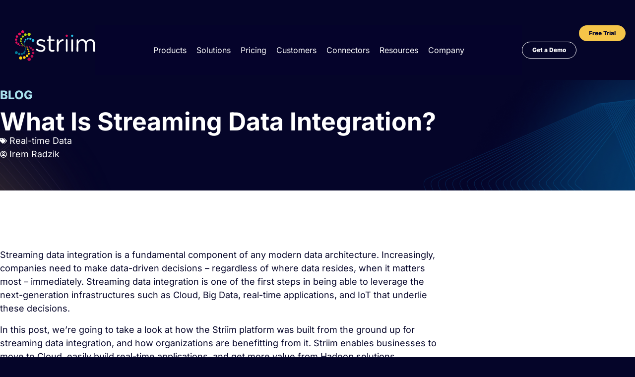

--- FILE ---
content_type: text/html; charset=UTF-8
request_url: https://www.striim.com/blog/what-is-streaming-data-integration/
body_size: 40630
content:

<!DOCTYPE html>
<html lang="en-US">

<head><meta charset="UTF-8"><script>if(navigator.userAgent.match(/MSIE|Internet Explorer/i)||navigator.userAgent.match(/Trident\/7\..*?rv:11/i)){var href=document.location.href;if(!href.match(/[?&]nowprocket/)){if(href.indexOf("?")==-1){if(href.indexOf("#")==-1){document.location.href=href+"?nowprocket=1"}else{document.location.href=href.replace("#","?nowprocket=1#")}}else{if(href.indexOf("#")==-1){document.location.href=href+"&nowprocket=1"}else{document.location.href=href.replace("#","&nowprocket=1#")}}}}</script><script>(()=>{class RocketLazyLoadScripts{constructor(){this.v="2.0.4",this.userEvents=["keydown","keyup","mousedown","mouseup","mousemove","mouseover","mouseout","touchmove","touchstart","touchend","touchcancel","wheel","click","dblclick","input"],this.attributeEvents=["onblur","onclick","oncontextmenu","ondblclick","onfocus","onmousedown","onmouseenter","onmouseleave","onmousemove","onmouseout","onmouseover","onmouseup","onmousewheel","onscroll","onsubmit"]}async t(){this.i(),this.o(),/iP(ad|hone)/.test(navigator.userAgent)&&this.h(),this.u(),this.l(this),this.m(),this.k(this),this.p(this),this._(),await Promise.all([this.R(),this.L()]),this.lastBreath=Date.now(),this.S(this),this.P(),this.D(),this.O(),this.M(),await this.C(this.delayedScripts.normal),await this.C(this.delayedScripts.defer),await this.C(this.delayedScripts.async),await this.T(),await this.F(),await this.j(),await this.A(),window.dispatchEvent(new Event("rocket-allScriptsLoaded")),this.everythingLoaded=!0,this.lastTouchEnd&&await new Promise(t=>setTimeout(t,500-Date.now()+this.lastTouchEnd)),this.I(),this.H(),this.U(),this.W()}i(){this.CSPIssue=sessionStorage.getItem("rocketCSPIssue"),document.addEventListener("securitypolicyviolation",t=>{this.CSPIssue||"script-src-elem"!==t.violatedDirective||"data"!==t.blockedURI||(this.CSPIssue=!0,sessionStorage.setItem("rocketCSPIssue",!0))},{isRocket:!0})}o(){window.addEventListener("pageshow",t=>{this.persisted=t.persisted,this.realWindowLoadedFired=!0},{isRocket:!0}),window.addEventListener("pagehide",()=>{this.onFirstUserAction=null},{isRocket:!0})}h(){let t;function e(e){t=e}window.addEventListener("touchstart",e,{isRocket:!0}),window.addEventListener("touchend",function i(o){o.changedTouches[0]&&t.changedTouches[0]&&Math.abs(o.changedTouches[0].pageX-t.changedTouches[0].pageX)<10&&Math.abs(o.changedTouches[0].pageY-t.changedTouches[0].pageY)<10&&o.timeStamp-t.timeStamp<200&&(window.removeEventListener("touchstart",e,{isRocket:!0}),window.removeEventListener("touchend",i,{isRocket:!0}),"INPUT"===o.target.tagName&&"text"===o.target.type||(o.target.dispatchEvent(new TouchEvent("touchend",{target:o.target,bubbles:!0})),o.target.dispatchEvent(new MouseEvent("mouseover",{target:o.target,bubbles:!0})),o.target.dispatchEvent(new PointerEvent("click",{target:o.target,bubbles:!0,cancelable:!0,detail:1,clientX:o.changedTouches[0].clientX,clientY:o.changedTouches[0].clientY})),event.preventDefault()))},{isRocket:!0})}q(t){this.userActionTriggered||("mousemove"!==t.type||this.firstMousemoveIgnored?"keyup"===t.type||"mouseover"===t.type||"mouseout"===t.type||(this.userActionTriggered=!0,this.onFirstUserAction&&this.onFirstUserAction()):this.firstMousemoveIgnored=!0),"click"===t.type&&t.preventDefault(),t.stopPropagation(),t.stopImmediatePropagation(),"touchstart"===this.lastEvent&&"touchend"===t.type&&(this.lastTouchEnd=Date.now()),"click"===t.type&&(this.lastTouchEnd=0),this.lastEvent=t.type,t.composedPath&&t.composedPath()[0].getRootNode()instanceof ShadowRoot&&(t.rocketTarget=t.composedPath()[0]),this.savedUserEvents.push(t)}u(){this.savedUserEvents=[],this.userEventHandler=this.q.bind(this),this.userEvents.forEach(t=>window.addEventListener(t,this.userEventHandler,{passive:!1,isRocket:!0})),document.addEventListener("visibilitychange",this.userEventHandler,{isRocket:!0})}U(){this.userEvents.forEach(t=>window.removeEventListener(t,this.userEventHandler,{passive:!1,isRocket:!0})),document.removeEventListener("visibilitychange",this.userEventHandler,{isRocket:!0}),this.savedUserEvents.forEach(t=>{(t.rocketTarget||t.target).dispatchEvent(new window[t.constructor.name](t.type,t))})}m(){const t="return false",e=Array.from(this.attributeEvents,t=>"data-rocket-"+t),i="["+this.attributeEvents.join("],[")+"]",o="[data-rocket-"+this.attributeEvents.join("],[data-rocket-")+"]",s=(e,i,o)=>{o&&o!==t&&(e.setAttribute("data-rocket-"+i,o),e["rocket"+i]=new Function("event",o),e.setAttribute(i,t))};new MutationObserver(t=>{for(const n of t)"attributes"===n.type&&(n.attributeName.startsWith("data-rocket-")||this.everythingLoaded?n.attributeName.startsWith("data-rocket-")&&this.everythingLoaded&&this.N(n.target,n.attributeName.substring(12)):s(n.target,n.attributeName,n.target.getAttribute(n.attributeName))),"childList"===n.type&&n.addedNodes.forEach(t=>{if(t.nodeType===Node.ELEMENT_NODE)if(this.everythingLoaded)for(const i of[t,...t.querySelectorAll(o)])for(const t of i.getAttributeNames())e.includes(t)&&this.N(i,t.substring(12));else for(const e of[t,...t.querySelectorAll(i)])for(const t of e.getAttributeNames())this.attributeEvents.includes(t)&&s(e,t,e.getAttribute(t))})}).observe(document,{subtree:!0,childList:!0,attributeFilter:[...this.attributeEvents,...e]})}I(){this.attributeEvents.forEach(t=>{document.querySelectorAll("[data-rocket-"+t+"]").forEach(e=>{this.N(e,t)})})}N(t,e){const i=t.getAttribute("data-rocket-"+e);i&&(t.setAttribute(e,i),t.removeAttribute("data-rocket-"+e))}k(t){Object.defineProperty(HTMLElement.prototype,"onclick",{get(){return this.rocketonclick||null},set(e){this.rocketonclick=e,this.setAttribute(t.everythingLoaded?"onclick":"data-rocket-onclick","this.rocketonclick(event)")}})}S(t){function e(e,i){let o=e[i];e[i]=null,Object.defineProperty(e,i,{get:()=>o,set(s){t.everythingLoaded?o=s:e["rocket"+i]=o=s}})}e(document,"onreadystatechange"),e(window,"onload"),e(window,"onpageshow");try{Object.defineProperty(document,"readyState",{get:()=>t.rocketReadyState,set(e){t.rocketReadyState=e},configurable:!0}),document.readyState="loading"}catch(t){console.log("WPRocket DJE readyState conflict, bypassing")}}l(t){this.originalAddEventListener=EventTarget.prototype.addEventListener,this.originalRemoveEventListener=EventTarget.prototype.removeEventListener,this.savedEventListeners=[],EventTarget.prototype.addEventListener=function(e,i,o){o&&o.isRocket||!t.B(e,this)&&!t.userEvents.includes(e)||t.B(e,this)&&!t.userActionTriggered||e.startsWith("rocket-")||t.everythingLoaded?t.originalAddEventListener.call(this,e,i,o):(t.savedEventListeners.push({target:this,remove:!1,type:e,func:i,options:o}),"mouseenter"!==e&&"mouseleave"!==e||t.originalAddEventListener.call(this,e,t.savedUserEvents.push,o))},EventTarget.prototype.removeEventListener=function(e,i,o){o&&o.isRocket||!t.B(e,this)&&!t.userEvents.includes(e)||t.B(e,this)&&!t.userActionTriggered||e.startsWith("rocket-")||t.everythingLoaded?t.originalRemoveEventListener.call(this,e,i,o):t.savedEventListeners.push({target:this,remove:!0,type:e,func:i,options:o})}}J(t,e){this.savedEventListeners=this.savedEventListeners.filter(i=>{let o=i.type,s=i.target||window;return e!==o||t!==s||(this.B(o,s)&&(i.type="rocket-"+o),this.$(i),!1)})}H(){EventTarget.prototype.addEventListener=this.originalAddEventListener,EventTarget.prototype.removeEventListener=this.originalRemoveEventListener,this.savedEventListeners.forEach(t=>this.$(t))}$(t){t.remove?this.originalRemoveEventListener.call(t.target,t.type,t.func,t.options):this.originalAddEventListener.call(t.target,t.type,t.func,t.options)}p(t){let e;function i(e){return t.everythingLoaded?e:e.split(" ").map(t=>"load"===t||t.startsWith("load.")?"rocket-jquery-load":t).join(" ")}function o(o){function s(e){const s=o.fn[e];o.fn[e]=o.fn.init.prototype[e]=function(){return this[0]===window&&t.userActionTriggered&&("string"==typeof arguments[0]||arguments[0]instanceof String?arguments[0]=i(arguments[0]):"object"==typeof arguments[0]&&Object.keys(arguments[0]).forEach(t=>{const e=arguments[0][t];delete arguments[0][t],arguments[0][i(t)]=e})),s.apply(this,arguments),this}}if(o&&o.fn&&!t.allJQueries.includes(o)){const e={DOMContentLoaded:[],"rocket-DOMContentLoaded":[]};for(const t in e)document.addEventListener(t,()=>{e[t].forEach(t=>t())},{isRocket:!0});o.fn.ready=o.fn.init.prototype.ready=function(i){function s(){parseInt(o.fn.jquery)>2?setTimeout(()=>i.bind(document)(o)):i.bind(document)(o)}return"function"==typeof i&&(t.realDomReadyFired?!t.userActionTriggered||t.fauxDomReadyFired?s():e["rocket-DOMContentLoaded"].push(s):e.DOMContentLoaded.push(s)),o([])},s("on"),s("one"),s("off"),t.allJQueries.push(o)}e=o}t.allJQueries=[],o(window.jQuery),Object.defineProperty(window,"jQuery",{get:()=>e,set(t){o(t)}})}P(){const t=new Map;document.write=document.writeln=function(e){const i=document.currentScript,o=document.createRange(),s=i.parentElement;let n=t.get(i);void 0===n&&(n=i.nextSibling,t.set(i,n));const c=document.createDocumentFragment();o.setStart(c,0),c.appendChild(o.createContextualFragment(e)),s.insertBefore(c,n)}}async R(){return new Promise(t=>{this.userActionTriggered?t():this.onFirstUserAction=t})}async L(){return new Promise(t=>{document.addEventListener("DOMContentLoaded",()=>{this.realDomReadyFired=!0,t()},{isRocket:!0})})}async j(){return this.realWindowLoadedFired?Promise.resolve():new Promise(t=>{window.addEventListener("load",t,{isRocket:!0})})}M(){this.pendingScripts=[];this.scriptsMutationObserver=new MutationObserver(t=>{for(const e of t)e.addedNodes.forEach(t=>{"SCRIPT"!==t.tagName||t.noModule||t.isWPRocket||this.pendingScripts.push({script:t,promise:new Promise(e=>{const i=()=>{const i=this.pendingScripts.findIndex(e=>e.script===t);i>=0&&this.pendingScripts.splice(i,1),e()};t.addEventListener("load",i,{isRocket:!0}),t.addEventListener("error",i,{isRocket:!0}),setTimeout(i,1e3)})})})}),this.scriptsMutationObserver.observe(document,{childList:!0,subtree:!0})}async F(){await this.X(),this.pendingScripts.length?(await this.pendingScripts[0].promise,await this.F()):this.scriptsMutationObserver.disconnect()}D(){this.delayedScripts={normal:[],async:[],defer:[]},document.querySelectorAll("script[type$=rocketlazyloadscript]").forEach(t=>{t.hasAttribute("data-rocket-src")?t.hasAttribute("async")&&!1!==t.async?this.delayedScripts.async.push(t):t.hasAttribute("defer")&&!1!==t.defer||"module"===t.getAttribute("data-rocket-type")?this.delayedScripts.defer.push(t):this.delayedScripts.normal.push(t):this.delayedScripts.normal.push(t)})}async _(){await this.L();let t=[];document.querySelectorAll("script[type$=rocketlazyloadscript][data-rocket-src]").forEach(e=>{let i=e.getAttribute("data-rocket-src");if(i&&!i.startsWith("data:")){i.startsWith("//")&&(i=location.protocol+i);try{const o=new URL(i).origin;o!==location.origin&&t.push({src:o,crossOrigin:e.crossOrigin||"module"===e.getAttribute("data-rocket-type")})}catch(t){}}}),t=[...new Map(t.map(t=>[JSON.stringify(t),t])).values()],this.Y(t,"preconnect")}async G(t){if(await this.K(),!0!==t.noModule||!("noModule"in HTMLScriptElement.prototype))return new Promise(e=>{let i;function o(){(i||t).setAttribute("data-rocket-status","executed"),e()}try{if(navigator.userAgent.includes("Firefox/")||""===navigator.vendor||this.CSPIssue)i=document.createElement("script"),[...t.attributes].forEach(t=>{let e=t.nodeName;"type"!==e&&("data-rocket-type"===e&&(e="type"),"data-rocket-src"===e&&(e="src"),i.setAttribute(e,t.nodeValue))}),t.text&&(i.text=t.text),t.nonce&&(i.nonce=t.nonce),i.hasAttribute("src")?(i.addEventListener("load",o,{isRocket:!0}),i.addEventListener("error",()=>{i.setAttribute("data-rocket-status","failed-network"),e()},{isRocket:!0}),setTimeout(()=>{i.isConnected||e()},1)):(i.text=t.text,o()),i.isWPRocket=!0,t.parentNode.replaceChild(i,t);else{const i=t.getAttribute("data-rocket-type"),s=t.getAttribute("data-rocket-src");i?(t.type=i,t.removeAttribute("data-rocket-type")):t.removeAttribute("type"),t.addEventListener("load",o,{isRocket:!0}),t.addEventListener("error",i=>{this.CSPIssue&&i.target.src.startsWith("data:")?(console.log("WPRocket: CSP fallback activated"),t.removeAttribute("src"),this.G(t).then(e)):(t.setAttribute("data-rocket-status","failed-network"),e())},{isRocket:!0}),s?(t.fetchPriority="high",t.removeAttribute("data-rocket-src"),t.src=s):t.src="data:text/javascript;base64,"+window.btoa(unescape(encodeURIComponent(t.text)))}}catch(i){t.setAttribute("data-rocket-status","failed-transform"),e()}});t.setAttribute("data-rocket-status","skipped")}async C(t){const e=t.shift();return e?(e.isConnected&&await this.G(e),this.C(t)):Promise.resolve()}O(){this.Y([...this.delayedScripts.normal,...this.delayedScripts.defer,...this.delayedScripts.async],"preload")}Y(t,e){this.trash=this.trash||[];let i=!0;var o=document.createDocumentFragment();t.forEach(t=>{const s=t.getAttribute&&t.getAttribute("data-rocket-src")||t.src;if(s&&!s.startsWith("data:")){const n=document.createElement("link");n.href=s,n.rel=e,"preconnect"!==e&&(n.as="script",n.fetchPriority=i?"high":"low"),t.getAttribute&&"module"===t.getAttribute("data-rocket-type")&&(n.crossOrigin=!0),t.crossOrigin&&(n.crossOrigin=t.crossOrigin),t.integrity&&(n.integrity=t.integrity),t.nonce&&(n.nonce=t.nonce),o.appendChild(n),this.trash.push(n),i=!1}}),document.head.appendChild(o)}W(){this.trash.forEach(t=>t.remove())}async T(){try{document.readyState="interactive"}catch(t){}this.fauxDomReadyFired=!0;try{await this.K(),this.J(document,"readystatechange"),document.dispatchEvent(new Event("rocket-readystatechange")),await this.K(),document.rocketonreadystatechange&&document.rocketonreadystatechange(),await this.K(),this.J(document,"DOMContentLoaded"),document.dispatchEvent(new Event("rocket-DOMContentLoaded")),await this.K(),this.J(window,"DOMContentLoaded"),window.dispatchEvent(new Event("rocket-DOMContentLoaded"))}catch(t){console.error(t)}}async A(){try{document.readyState="complete"}catch(t){}try{await this.K(),this.J(document,"readystatechange"),document.dispatchEvent(new Event("rocket-readystatechange")),await this.K(),document.rocketonreadystatechange&&document.rocketonreadystatechange(),await this.K(),this.J(window,"load"),window.dispatchEvent(new Event("rocket-load")),await this.K(),window.rocketonload&&window.rocketonload(),await this.K(),this.allJQueries.forEach(t=>t(window).trigger("rocket-jquery-load")),await this.K(),this.J(window,"pageshow");const t=new Event("rocket-pageshow");t.persisted=this.persisted,window.dispatchEvent(t),await this.K(),window.rocketonpageshow&&window.rocketonpageshow({persisted:this.persisted})}catch(t){console.error(t)}}async K(){Date.now()-this.lastBreath>45&&(await this.X(),this.lastBreath=Date.now())}async X(){return document.hidden?new Promise(t=>setTimeout(t)):new Promise(t=>requestAnimationFrame(t))}B(t,e){return e===document&&"readystatechange"===t||(e===document&&"DOMContentLoaded"===t||(e===window&&"DOMContentLoaded"===t||(e===window&&"load"===t||e===window&&"pageshow"===t)))}static run(){(new RocketLazyLoadScripts).t()}}RocketLazyLoadScripts.run()})();</script>
	
	<meta name="viewport" content="width=device-width, initial-scale=1.0" />
		<meta name='robots' content='index, follow, max-image-preview:large, max-snippet:-1, max-video-preview:-1' />
	<style>img:is([sizes="auto" i], [sizes^="auto," i]) { contain-intrinsic-size: 3000px 1500px }</style>
	
	<!-- This site is optimized with the Yoast SEO Premium plugin v26.0 (Yoast SEO v26.0) - https://yoast.com/wordpress/plugins/seo/ -->
	<title>What is Streaming Data Integration? What Are Common Use Cases? | Striim</title>
<link crossorigin data-rocket-preconnect href="https://snap.licdn.com" rel="preconnect">
<link crossorigin data-rocket-preconnect href="https://script.crazyegg.com" rel="preconnect">
<link crossorigin data-rocket-preconnect href="https://js.hubspot.com" rel="preconnect">
<link crossorigin data-rocket-preconnect href="https://js.hs-banner.com" rel="preconnect">
<link crossorigin data-rocket-preconnect href="https://js.hs-analytics.net" rel="preconnect">
<link crossorigin data-rocket-preconnect href="https://js.hscollectedforms.net" rel="preconnect">
<link crossorigin data-rocket-preconnect href="https://www.redditstatic.com" rel="preconnect">
<link crossorigin data-rocket-preconnect href="https://j.6sc.co" rel="preconnect">
<link crossorigin data-rocket-preconnect href="https://t.marketingcloudfx.com" rel="preconnect">
<link crossorigin data-rocket-preconnect href="https://www.googletagmanager.com" rel="preconnect">
<link crossorigin data-rocket-preconnect href="https://js.hs-scripts.com" rel="preconnect">
<link crossorigin data-rocket-preconnect href="https://media.striim.com" rel="preconnect">
<link crossorigin data-rocket-preconnect href="https://googleads.g.doubleclick.net" rel="preconnect">
<link crossorigin data-rocket-preconnect href="https://kit.fontawesome.com" rel="preconnect">
<link crossorigin data-rocket-preconnect href="https://js.qualified.com" rel="preconnect">
<link crossorigin data-rocket-preconnect href="https://app.qualified.com" rel="preconnect">
<link crossorigin data-rocket-preconnect href="https://js.zi-scripts.com" rel="preconnect"><link rel="preload" data-rocket-preload as="image" href="https://media.striim.com/wp-content/uploads/2023/05/20154034/Striim_PP_BCKGRND_012.webp" fetchpriority="high">
	<meta name="description" content="Streaming data integration is the continuous collection, in-stream processing, pipeline monitoring, and real-time delivery of data, with verification." />
	<link rel="canonical" href="https://www.striim.com/blog/what-is-streaming-data-integration/" />
	<meta property="og:locale" content="en_US" />
	<meta property="og:type" content="article" />
	<meta property="og:title" content="What Is Streaming Data Integration?" />
	<meta property="og:description" content="Streaming data integration is the continuous collection, in-stream processing, pipeline monitoring, and real-time delivery of data, with verification." />
	<meta property="og:url" content="https://www.striim.com/blog/what-is-streaming-data-integration/" />
	<meta property="og:site_name" content="Striim" />
	<meta property="article:published_time" content="2018-10-04T17:34:54+00:00" />
	<meta property="article:modified_time" content="2024-11-26T04:02:58+00:00" />
	<meta property="og:image" content="https://media.striim.com/wp-content/uploads/2022/10/07163552/striim_blog_backgrounds_real-time_data_2.webp" />
	<meta property="og:image:width" content="1200" />
	<meta property="og:image:height" content="630" />
	<meta property="og:image:type" content="image/webp" />
	<meta name="author" content="Irem Radzik" />
	<meta name="twitter:card" content="summary_large_image" />
	<meta name="twitter:label1" content="Written by" />
	<meta name="twitter:data1" content="Irem Radzik" />
	<meta name="twitter:label2" content="Est. reading time" />
	<meta name="twitter:data2" content="4 minutes" />
	<script type="application/ld+json" class="yoast-schema-graph">{"@context":"https://schema.org","@graph":[{"@type":"Article","@id":"https://www.striim.com/blog/what-is-streaming-data-integration/#article","isPartOf":{"@id":"https://www.striim.com/blog/what-is-streaming-data-integration/"},"author":{"name":"Irem Radzik","@id":"https://www.striim.com/#/schema/person/967f0cee63e4f285183bc73cc1bf4f28"},"headline":"What Is Streaming Data Integration?","datePublished":"2018-10-04T17:34:54+00:00","dateModified":"2024-11-26T04:02:58+00:00","mainEntityOfPage":{"@id":"https://www.striim.com/blog/what-is-streaming-data-integration/"},"wordCount":687,"commentCount":0,"publisher":{"@id":"https://www.striim.com/#organization"},"image":{"@id":"https://www.striim.com/blog/what-is-streaming-data-integration/#primaryimage"},"thumbnailUrl":"https://media.striim.com/wp-content/uploads/2022/10/07163552/striim_blog_backgrounds_real-time_data_2.webp","keywords":["Real-time Data"],"articleSection":["Blog"],"inLanguage":"en-US","potentialAction":[{"@type":"CommentAction","name":"Comment","target":["https://www.striim.com/blog/what-is-streaming-data-integration/#respond"]}]},{"@type":"WebPage","@id":"https://www.striim.com/blog/what-is-streaming-data-integration/","url":"https://www.striim.com/blog/what-is-streaming-data-integration/","name":"What is Streaming Data Integration? What Are Common Use Cases? | Striim","isPartOf":{"@id":"https://www.striim.com/#website"},"primaryImageOfPage":{"@id":"https://www.striim.com/blog/what-is-streaming-data-integration/#primaryimage"},"image":{"@id":"https://www.striim.com/blog/what-is-streaming-data-integration/#primaryimage"},"thumbnailUrl":"https://media.striim.com/wp-content/uploads/2022/10/07163552/striim_blog_backgrounds_real-time_data_2.webp","datePublished":"2018-10-04T17:34:54+00:00","dateModified":"2024-11-26T04:02:58+00:00","description":"Streaming data integration is the continuous collection, in-stream processing, pipeline monitoring, and real-time delivery of data, with verification.","breadcrumb":{"@id":"https://www.striim.com/blog/what-is-streaming-data-integration/#breadcrumb"},"inLanguage":"en-US","potentialAction":[{"@type":"ReadAction","target":["https://www.striim.com/blog/what-is-streaming-data-integration/"]}]},{"@type":"ImageObject","inLanguage":"en-US","@id":"https://www.striim.com/blog/what-is-streaming-data-integration/#primaryimage","url":"https://media.striim.com/wp-content/uploads/2022/10/07163552/striim_blog_backgrounds_real-time_data_2.webp","contentUrl":"https://media.striim.com/wp-content/uploads/2022/10/07163552/striim_blog_backgrounds_real-time_data_2.webp","width":1200,"height":630},{"@type":"BreadcrumbList","@id":"https://www.striim.com/blog/what-is-streaming-data-integration/#breadcrumb","itemListElement":[{"@type":"ListItem","position":1,"name":"Home","item":"https://www.striim.com/"},{"@type":"ListItem","position":2,"name":"What Is Streaming Data Integration?"}]},{"@type":"WebSite","@id":"https://www.striim.com/#website","url":"https://www.striim.com/","name":"Striim","description":"","publisher":{"@id":"https://www.striim.com/#organization"},"potentialAction":[{"@type":"SearchAction","target":{"@type":"EntryPoint","urlTemplate":"https://www.striim.com/?s={search_term_string}"},"query-input":{"@type":"PropertyValueSpecification","valueRequired":true,"valueName":"search_term_string"}}],"inLanguage":"en-US"},{"@type":"Organization","@id":"https://www.striim.com/#organization","name":"Striim","url":"https://www.striim.com/","logo":{"@type":"ImageObject","inLanguage":"en-US","@id":"https://www.striim.com/#/schema/logo/image/","url":"https://www.striim.com/wp-content/uploads/2023/05/Striim-Logo-Icon.svg","contentUrl":"https://www.striim.com/wp-content/uploads/2023/05/Striim-Logo-Icon.svg","width":1,"height":1,"caption":"Striim"},"image":{"@id":"https://www.striim.com/#/schema/logo/image/"}},{"@type":"Person","@id":"https://www.striim.com/#/schema/person/967f0cee63e4f285183bc73cc1bf4f28","name":"Irem Radzik","image":{"@type":"ImageObject","inLanguage":"en-US","@id":"https://www.striim.com/#/schema/person/image/","url":"https://secure.gravatar.com/avatar/73454d17691a275f020b6cb0e24b0ef2a5c21f5580cbb3c2dcf3856acd64ae6a?s=96&d=mm&r=g","contentUrl":"https://secure.gravatar.com/avatar/73454d17691a275f020b6cb0e24b0ef2a5c21f5580cbb3c2dcf3856acd64ae6a?s=96&d=mm&r=g","caption":"Irem Radzik"},"sameAs":["https://www.linkedin.com/company/striim"],"url":"https://www.striim.com/blog/author/irem/"}]}</script>
	<!-- / Yoast SEO Premium plugin. -->


<link rel='dns-prefetch' href='//cdnjs.cloudflare.com' />
<link rel='dns-prefetch' href='//pro.fontawesome.com' />

<link rel="alternate" type="application/rss+xml" title="Striim &raquo; Feed" href="https://www.striim.com/feed/" />
<link rel="alternate" type="application/rss+xml" title="Striim &raquo; Comments Feed" href="https://www.striim.com/comments/feed/" />
<link rel="alternate" type="application/rss+xml" title="Striim &raquo; What Is Streaming Data Integration? Comments Feed" href="https://www.striim.com/blog/what-is-streaming-data-integration/feed/" />
<link rel='stylesheet' id='elementor-frontend-css' href='https://www.striim.com/wp-content/uploads/elementor/css/custom-frontend.min.css?ver=1763402215' type='text/css' media='all' />
<link rel='stylesheet' id='elementor-post-40605-css' href='https://www.striim.com/wp-content/uploads/elementor/css/post-40605.css?ver=1763477973' type='text/css' media='all' />
<link rel='stylesheet' id='elementor-post-41523-css' href='https://www.striim.com/wp-content/uploads/elementor/css/post-41523.css?ver=1763402215' type='text/css' media='all' />
<style id='wp-emoji-styles-inline-css' type='text/css'>

	img.wp-smiley, img.emoji {
		display: inline !important;
		border: none !important;
		box-shadow: none !important;
		height: 1em !important;
		width: 1em !important;
		margin: 0 0.07em !important;
		vertical-align: -0.1em !important;
		background: none !important;
		padding: 0 !important;
	}
</style>
<link rel='stylesheet' id='wp-block-library-css' href='https://www.striim.com/wp-includes/css/dist/block-library/style.min.css?ver=6.8.2' type='text/css' media='all' />
<style id='classic-theme-styles-inline-css' type='text/css'>
/*! This file is auto-generated */
.wp-block-button__link{color:#fff;background-color:#32373c;border-radius:9999px;box-shadow:none;text-decoration:none;padding:calc(.667em + 2px) calc(1.333em + 2px);font-size:1.125em}.wp-block-file__button{background:#32373c;color:#fff;text-decoration:none}
</style>
<style id='font-awesome-svg-styles-default-inline-css' type='text/css'>
.svg-inline--fa {
  display: inline-block;
  height: 1em;
  overflow: visible;
  vertical-align: -.125em;
}
</style>
<link data-minify="1" rel='stylesheet' id='font-awesome-svg-styles-css' href='https://www.striim.com/wp-content/cache/min/1/wp-content/uploads/font-awesome/v5.15.2/css/svg-with-js.css?ver=1763402221' type='text/css' media='all' />
<style id='font-awesome-svg-styles-inline-css' type='text/css'>
   .wp-block-font-awesome-icon svg::before,
   .wp-rich-text-font-awesome-icon svg::before {content: unset;}
</style>
<style id='global-styles-inline-css' type='text/css'>
:root{--wp--preset--aspect-ratio--square: 1;--wp--preset--aspect-ratio--4-3: 4/3;--wp--preset--aspect-ratio--3-4: 3/4;--wp--preset--aspect-ratio--3-2: 3/2;--wp--preset--aspect-ratio--2-3: 2/3;--wp--preset--aspect-ratio--16-9: 16/9;--wp--preset--aspect-ratio--9-16: 9/16;--wp--preset--color--black: #000000;--wp--preset--color--cyan-bluish-gray: #abb8c3;--wp--preset--color--white: #ffffff;--wp--preset--color--pale-pink: #f78da7;--wp--preset--color--vivid-red: #cf2e2e;--wp--preset--color--luminous-vivid-orange: #ff6900;--wp--preset--color--luminous-vivid-amber: #fcb900;--wp--preset--color--light-green-cyan: #7bdcb5;--wp--preset--color--vivid-green-cyan: #00d084;--wp--preset--color--pale-cyan-blue: #8ed1fc;--wp--preset--color--vivid-cyan-blue: #0693e3;--wp--preset--color--vivid-purple: #9b51e0;--wp--preset--gradient--vivid-cyan-blue-to-vivid-purple: linear-gradient(135deg,rgba(6,147,227,1) 0%,rgb(155,81,224) 100%);--wp--preset--gradient--light-green-cyan-to-vivid-green-cyan: linear-gradient(135deg,rgb(122,220,180) 0%,rgb(0,208,130) 100%);--wp--preset--gradient--luminous-vivid-amber-to-luminous-vivid-orange: linear-gradient(135deg,rgba(252,185,0,1) 0%,rgba(255,105,0,1) 100%);--wp--preset--gradient--luminous-vivid-orange-to-vivid-red: linear-gradient(135deg,rgba(255,105,0,1) 0%,rgb(207,46,46) 100%);--wp--preset--gradient--very-light-gray-to-cyan-bluish-gray: linear-gradient(135deg,rgb(238,238,238) 0%,rgb(169,184,195) 100%);--wp--preset--gradient--cool-to-warm-spectrum: linear-gradient(135deg,rgb(74,234,220) 0%,rgb(151,120,209) 20%,rgb(207,42,186) 40%,rgb(238,44,130) 60%,rgb(251,105,98) 80%,rgb(254,248,76) 100%);--wp--preset--gradient--blush-light-purple: linear-gradient(135deg,rgb(255,206,236) 0%,rgb(152,150,240) 100%);--wp--preset--gradient--blush-bordeaux: linear-gradient(135deg,rgb(254,205,165) 0%,rgb(254,45,45) 50%,rgb(107,0,62) 100%);--wp--preset--gradient--luminous-dusk: linear-gradient(135deg,rgb(255,203,112) 0%,rgb(199,81,192) 50%,rgb(65,88,208) 100%);--wp--preset--gradient--pale-ocean: linear-gradient(135deg,rgb(255,245,203) 0%,rgb(182,227,212) 50%,rgb(51,167,181) 100%);--wp--preset--gradient--electric-grass: linear-gradient(135deg,rgb(202,248,128) 0%,rgb(113,206,126) 100%);--wp--preset--gradient--midnight: linear-gradient(135deg,rgb(2,3,129) 0%,rgb(40,116,252) 100%);--wp--preset--font-size--small: 13px;--wp--preset--font-size--medium: 20px;--wp--preset--font-size--large: 36px;--wp--preset--font-size--x-large: 42px;--wp--preset--spacing--20: 0.44rem;--wp--preset--spacing--30: 0.67rem;--wp--preset--spacing--40: 1rem;--wp--preset--spacing--50: 1.5rem;--wp--preset--spacing--60: 2.25rem;--wp--preset--spacing--70: 3.38rem;--wp--preset--spacing--80: 5.06rem;--wp--preset--shadow--natural: 6px 6px 9px rgba(0, 0, 0, 0.2);--wp--preset--shadow--deep: 12px 12px 50px rgba(0, 0, 0, 0.4);--wp--preset--shadow--sharp: 6px 6px 0px rgba(0, 0, 0, 0.2);--wp--preset--shadow--outlined: 6px 6px 0px -3px rgba(255, 255, 255, 1), 6px 6px rgba(0, 0, 0, 1);--wp--preset--shadow--crisp: 6px 6px 0px rgba(0, 0, 0, 1);}:where(.is-layout-flex){gap: 0.5em;}:where(.is-layout-grid){gap: 0.5em;}body .is-layout-flex{display: flex;}.is-layout-flex{flex-wrap: wrap;align-items: center;}.is-layout-flex > :is(*, div){margin: 0;}body .is-layout-grid{display: grid;}.is-layout-grid > :is(*, div){margin: 0;}:where(.wp-block-columns.is-layout-flex){gap: 2em;}:where(.wp-block-columns.is-layout-grid){gap: 2em;}:where(.wp-block-post-template.is-layout-flex){gap: 1.25em;}:where(.wp-block-post-template.is-layout-grid){gap: 1.25em;}.has-black-color{color: var(--wp--preset--color--black) !important;}.has-cyan-bluish-gray-color{color: var(--wp--preset--color--cyan-bluish-gray) !important;}.has-white-color{color: var(--wp--preset--color--white) !important;}.has-pale-pink-color{color: var(--wp--preset--color--pale-pink) !important;}.has-vivid-red-color{color: var(--wp--preset--color--vivid-red) !important;}.has-luminous-vivid-orange-color{color: var(--wp--preset--color--luminous-vivid-orange) !important;}.has-luminous-vivid-amber-color{color: var(--wp--preset--color--luminous-vivid-amber) !important;}.has-light-green-cyan-color{color: var(--wp--preset--color--light-green-cyan) !important;}.has-vivid-green-cyan-color{color: var(--wp--preset--color--vivid-green-cyan) !important;}.has-pale-cyan-blue-color{color: var(--wp--preset--color--pale-cyan-blue) !important;}.has-vivid-cyan-blue-color{color: var(--wp--preset--color--vivid-cyan-blue) !important;}.has-vivid-purple-color{color: var(--wp--preset--color--vivid-purple) !important;}.has-black-background-color{background-color: var(--wp--preset--color--black) !important;}.has-cyan-bluish-gray-background-color{background-color: var(--wp--preset--color--cyan-bluish-gray) !important;}.has-white-background-color{background-color: var(--wp--preset--color--white) !important;}.has-pale-pink-background-color{background-color: var(--wp--preset--color--pale-pink) !important;}.has-vivid-red-background-color{background-color: var(--wp--preset--color--vivid-red) !important;}.has-luminous-vivid-orange-background-color{background-color: var(--wp--preset--color--luminous-vivid-orange) !important;}.has-luminous-vivid-amber-background-color{background-color: var(--wp--preset--color--luminous-vivid-amber) !important;}.has-light-green-cyan-background-color{background-color: var(--wp--preset--color--light-green-cyan) !important;}.has-vivid-green-cyan-background-color{background-color: var(--wp--preset--color--vivid-green-cyan) !important;}.has-pale-cyan-blue-background-color{background-color: var(--wp--preset--color--pale-cyan-blue) !important;}.has-vivid-cyan-blue-background-color{background-color: var(--wp--preset--color--vivid-cyan-blue) !important;}.has-vivid-purple-background-color{background-color: var(--wp--preset--color--vivid-purple) !important;}.has-black-border-color{border-color: var(--wp--preset--color--black) !important;}.has-cyan-bluish-gray-border-color{border-color: var(--wp--preset--color--cyan-bluish-gray) !important;}.has-white-border-color{border-color: var(--wp--preset--color--white) !important;}.has-pale-pink-border-color{border-color: var(--wp--preset--color--pale-pink) !important;}.has-vivid-red-border-color{border-color: var(--wp--preset--color--vivid-red) !important;}.has-luminous-vivid-orange-border-color{border-color: var(--wp--preset--color--luminous-vivid-orange) !important;}.has-luminous-vivid-amber-border-color{border-color: var(--wp--preset--color--luminous-vivid-amber) !important;}.has-light-green-cyan-border-color{border-color: var(--wp--preset--color--light-green-cyan) !important;}.has-vivid-green-cyan-border-color{border-color: var(--wp--preset--color--vivid-green-cyan) !important;}.has-pale-cyan-blue-border-color{border-color: var(--wp--preset--color--pale-cyan-blue) !important;}.has-vivid-cyan-blue-border-color{border-color: var(--wp--preset--color--vivid-cyan-blue) !important;}.has-vivid-purple-border-color{border-color: var(--wp--preset--color--vivid-purple) !important;}.has-vivid-cyan-blue-to-vivid-purple-gradient-background{background: var(--wp--preset--gradient--vivid-cyan-blue-to-vivid-purple) !important;}.has-light-green-cyan-to-vivid-green-cyan-gradient-background{background: var(--wp--preset--gradient--light-green-cyan-to-vivid-green-cyan) !important;}.has-luminous-vivid-amber-to-luminous-vivid-orange-gradient-background{background: var(--wp--preset--gradient--luminous-vivid-amber-to-luminous-vivid-orange) !important;}.has-luminous-vivid-orange-to-vivid-red-gradient-background{background: var(--wp--preset--gradient--luminous-vivid-orange-to-vivid-red) !important;}.has-very-light-gray-to-cyan-bluish-gray-gradient-background{background: var(--wp--preset--gradient--very-light-gray-to-cyan-bluish-gray) !important;}.has-cool-to-warm-spectrum-gradient-background{background: var(--wp--preset--gradient--cool-to-warm-spectrum) !important;}.has-blush-light-purple-gradient-background{background: var(--wp--preset--gradient--blush-light-purple) !important;}.has-blush-bordeaux-gradient-background{background: var(--wp--preset--gradient--blush-bordeaux) !important;}.has-luminous-dusk-gradient-background{background: var(--wp--preset--gradient--luminous-dusk) !important;}.has-pale-ocean-gradient-background{background: var(--wp--preset--gradient--pale-ocean) !important;}.has-electric-grass-gradient-background{background: var(--wp--preset--gradient--electric-grass) !important;}.has-midnight-gradient-background{background: var(--wp--preset--gradient--midnight) !important;}.has-small-font-size{font-size: var(--wp--preset--font-size--small) !important;}.has-medium-font-size{font-size: var(--wp--preset--font-size--medium) !important;}.has-large-font-size{font-size: var(--wp--preset--font-size--large) !important;}.has-x-large-font-size{font-size: var(--wp--preset--font-size--x-large) !important;}
:where(.wp-block-post-template.is-layout-flex){gap: 1.25em;}:where(.wp-block-post-template.is-layout-grid){gap: 1.25em;}
:where(.wp-block-columns.is-layout-flex){gap: 2em;}:where(.wp-block-columns.is-layout-grid){gap: 2em;}
:root :where(.wp-block-pullquote){font-size: 1.5em;line-height: 1.6;}
</style>
<link rel='stylesheet' id='ap-critical-css-css' href='https://www.striim.com/wp-content/themes/striim2022/critical.css?ver=6.8.2' type='text/css' media='all' />
<link rel='stylesheet' id='wp-bootstrap-starter-bootstrap-css-css' href='https://www.striim.com/wp-content/themes/striim2022/inc/assets/css/bootstrap.min.css?ver=6.8.2' type='text/css' media='all' />
<link data-minify="1" rel='stylesheet' id='wp-bootstrap-starter-style-css' href='https://www.striim.com/wp-content/cache/background-css/1/www.striim.com/wp-content/cache/min/1/wp-content/themes/striim2022/style.css?ver=1763402221&wpr_t=1763531021' type='text/css' media='all' />
<link data-minify="1" rel='stylesheet' id='font-awesome-official-css' href='https://www.striim.com/wp-content/cache/min/1/releases/v5.15.2/css/all.css?ver=1763402221' type='text/css' media='all' crossorigin="anonymous" />
<link rel='stylesheet' id='widget-heading-css' href='https://www.striim.com/wp-content/plugins/elementor/assets/css/widget-heading.min.css?ver=3.31.3' type='text/css' media='all' />
<link rel='stylesheet' id='widget-post-info-css' href='https://www.striim.com/wp-content/plugins/elementor-pro/assets/css/widget-post-info.min.css?ver=3.31.2' type='text/css' media='all' />
<link rel='stylesheet' id='widget-icon-list-css' href='https://www.striim.com/wp-content/uploads/elementor/css/custom-widget-icon-list.min.css?ver=1763402215' type='text/css' media='all' />
<link rel='stylesheet' id='widget-table-of-contents-css' href='https://www.striim.com/wp-content/plugins/elementor-pro/assets/css/widget-table-of-contents.min.css?ver=3.31.2' type='text/css' media='all' />
<link rel='stylesheet' id='widget-author-box-css' href='https://www.striim.com/wp-content/plugins/elementor-pro/assets/css/widget-author-box.min.css?ver=3.31.2' type='text/css' media='all' />
<link rel='stylesheet' id='widget-posts-css' href='https://www.striim.com/wp-content/plugins/elementor-pro/assets/css/widget-posts.min.css?ver=3.31.2' type='text/css' media='all' />
<link rel='stylesheet' id='elementor-post-27273-css' href='https://www.striim.com/wp-content/uploads/elementor/css/post-27273.css?ver=1763402218' type='text/css' media='all' />
<link rel='stylesheet' id='elementor-post-40902-css' href='https://www.striim.com/wp-content/cache/background-css/1/www.striim.com/wp-content/uploads/elementor/css/post-40902.css?ver=1763402221&wpr_t=1763531021' type='text/css' media='all' />
<link rel='stylesheet' id='fancybox-css' href='https://www.striim.com/wp-content/plugins/easy-fancybox/fancybox/1.5.4/jquery.fancybox.min.css?ver=6.8.2' type='text/css' media='screen' />
<link data-minify="1" rel='stylesheet' id='ekit-widget-styles-css' href='https://www.striim.com/wp-content/cache/background-css/1/www.striim.com/wp-content/cache/min/1/wp-content/plugins/elementskit-lite/widgets/init/assets/css/widget-styles.css?ver=1763402221&wpr_t=1763531021' type='text/css' media='all' />
<link data-minify="1" rel='stylesheet' id='ekit-widget-styles-pro-css' href='https://www.striim.com/wp-content/cache/min/1/wp-content/plugins/elementskit/widgets/init/assets/css/widget-styles-pro.css?ver=1763402221' type='text/css' media='all' />
<link data-minify="1" rel='stylesheet' id='ekit-responsive-css' href='https://www.striim.com/wp-content/cache/min/1/wp-content/plugins/elementskit-lite/widgets/init/assets/css/responsive.css?ver=1763402221' type='text/css' media='all' />
<link rel='stylesheet' id='select2-css-css' href='https://www.striim.com/wp-content/themes/striim2022/lib/select2/select2.min.css?ver=1.005' type='text/css' media='all' />
<link data-minify="1" rel='stylesheet' id='react-component-css-css' href='https://www.striim.com/wp-content/cache/min/1/wp-content/themes/striim2022/components/react-pricing-model/build/static/css/main.chunk.css?ver=1763402222' type='text/css' media='all' />
<link data-minify="1" rel='stylesheet' id='font-awesome-official-v4shim-css' href='https://www.striim.com/wp-content/cache/min/1/releases/v5.15.2/css/v4-shims.css?ver=1763402222' type='text/css' media='all' crossorigin="anonymous" />
<style id='font-awesome-official-v4shim-inline-css' type='text/css'>
@font-face {
font-family: "FontAwesome";
font-display: block;
src: url("https://pro.fontawesome.com/releases/v5.15.2/webfonts/fa-brands-400.eot"),
		url("https://pro.fontawesome.com/releases/v5.15.2/webfonts/fa-brands-400.eot?#iefix") format("embedded-opentype"),
		url("https://pro.fontawesome.com/releases/v5.15.2/webfonts/fa-brands-400.woff2") format("woff2"),
		url("https://pro.fontawesome.com/releases/v5.15.2/webfonts/fa-brands-400.woff") format("woff"),
		url("https://pro.fontawesome.com/releases/v5.15.2/webfonts/fa-brands-400.ttf") format("truetype"),
		url("https://pro.fontawesome.com/releases/v5.15.2/webfonts/fa-brands-400.svg#fontawesome") format("svg");
}

@font-face {
font-family: "FontAwesome";
font-display: block;
src: url("https://pro.fontawesome.com/releases/v5.15.2/webfonts/fa-solid-900.eot"),
		url("https://pro.fontawesome.com/releases/v5.15.2/webfonts/fa-solid-900.eot?#iefix") format("embedded-opentype"),
		url("https://pro.fontawesome.com/releases/v5.15.2/webfonts/fa-solid-900.woff2") format("woff2"),
		url("https://pro.fontawesome.com/releases/v5.15.2/webfonts/fa-solid-900.woff") format("woff"),
		url("https://pro.fontawesome.com/releases/v5.15.2/webfonts/fa-solid-900.ttf") format("truetype"),
		url("https://pro.fontawesome.com/releases/v5.15.2/webfonts/fa-solid-900.svg#fontawesome") format("svg");
}

@font-face {
font-family: "FontAwesome";
font-display: block;
src: url("https://pro.fontawesome.com/releases/v5.15.2/webfonts/fa-regular-400.eot"),
		url("https://pro.fontawesome.com/releases/v5.15.2/webfonts/fa-regular-400.eot?#iefix") format("embedded-opentype"),
		url("https://pro.fontawesome.com/releases/v5.15.2/webfonts/fa-regular-400.woff2") format("woff2"),
		url("https://pro.fontawesome.com/releases/v5.15.2/webfonts/fa-regular-400.woff") format("woff"),
		url("https://pro.fontawesome.com/releases/v5.15.2/webfonts/fa-regular-400.ttf") format("truetype"),
		url("https://pro.fontawesome.com/releases/v5.15.2/webfonts/fa-regular-400.svg#fontawesome") format("svg");
unicode-range: U+F004-F005,U+F007,U+F017,U+F022,U+F024,U+F02E,U+F03E,U+F044,U+F057-F059,U+F06E,U+F070,U+F075,U+F07B-F07C,U+F080,U+F086,U+F089,U+F094,U+F09D,U+F0A0,U+F0A4-F0A7,U+F0C5,U+F0C7-F0C8,U+F0E0,U+F0EB,U+F0F3,U+F0F8,U+F0FE,U+F111,U+F118-F11A,U+F11C,U+F133,U+F144,U+F146,U+F14A,U+F14D-F14E,U+F150-F152,U+F15B-F15C,U+F164-F165,U+F185-F186,U+F191-F192,U+F1AD,U+F1C1-F1C9,U+F1CD,U+F1D8,U+F1E3,U+F1EA,U+F1F6,U+F1F9,U+F20A,U+F247-F249,U+F24D,U+F254-F25B,U+F25D,U+F267,U+F271-F274,U+F279,U+F28B,U+F28D,U+F2B5-F2B6,U+F2B9,U+F2BB,U+F2BD,U+F2C1-F2C2,U+F2D0,U+F2D2,U+F2DC,U+F2ED,U+F328,U+F358-F35B,U+F3A5,U+F3D1,U+F410,U+F4AD;
}
</style>
<link data-minify="1" rel='stylesheet' id='elementor-gf-local-inter-css' href='https://www.striim.com/wp-content/cache/min/1/wp-content/uploads/elementor/google-fonts/css/inter.css?ver=1763402222' type='text/css' media='all' />
<link data-minify="1" rel='stylesheet' id='elementor-icons-ekiticons-css' href='https://www.striim.com/wp-content/cache/min/1/wp-content/plugins/elementskit-lite/modules/elementskit-icon-pack/assets/css/ekiticons.css?ver=1763402222' type='text/css' media='all' />
<script type="text/javascript" src="https://www.striim.com/wp-includes/js/jquery/jquery.min.js?ver=3.7.1" id="jquery-core-js"></script>
<script type="text/javascript" src="https://www.striim.com/wp-includes/js/jquery/jquery-migrate.min.js?ver=3.4.1" id="jquery-migrate-js" data-rocket-defer defer></script>
<script type="rocketlazyloadscript" data-minify="1" data-rocket-type="text/javascript" data-rocket-src="https://www.striim.com/wp-content/cache/min/1/wp-content/plugins/stop-user-enumeration/frontend/js/frontend.js?ver=1763395710" id="stop-user-enumeration-js" defer="defer" data-wp-strategy="defer"></script>
<!--[if lt IE 9]>
<script type="text/javascript" src="https://www.striim.com/wp-content/themes/striim2022/inc/assets/js/html5.js?ver=3.7.0" id="html5hiv-js"></script>
<![endif]-->
<link rel="https://api.w.org/" href="https://www.striim.com/wp-json/" /><link rel="alternate" title="JSON" type="application/json" href="https://www.striim.com/wp-json/wp/v2/posts/12831" /><link rel="EditURI" type="application/rsd+xml" title="RSD" href="https://www.striim.com/xmlrpc.php?rsd" />
<meta name="generator" content="WordPress 6.8.2" />
<link rel='shortlink' href='https://www.striim.com/?p=12831' />
<link rel="alternate" title="oEmbed (JSON)" type="application/json+oembed" href="https://www.striim.com/wp-json/oembed/1.0/embed?url=https%3A%2F%2Fwww.striim.com%2Fblog%2Fwhat-is-streaming-data-integration%2F" />
<link rel="alternate" title="oEmbed (XML)" type="text/xml+oembed" href="https://www.striim.com/wp-json/oembed/1.0/embed?url=https%3A%2F%2Fwww.striim.com%2Fblog%2Fwhat-is-streaming-data-integration%2F&#038;format=xml" />
<link rel="pingback" href="https://www.striim.com/xmlrpc.php">    <style type="text/css">
        #page-sub-header { background: #fff; }
    </style>
    <meta name="generator" content="Elementor 3.31.3; features: e_font_icon_svg, additional_custom_breakpoints, e_element_cache; settings: css_print_method-external, google_font-enabled, font_display-auto">
<!-- Google Tag Manager -->
<script type="rocketlazyloadscript">(function(w,d,s,l,i){w[l]=w[l]||[];w[l].push({'gtm.start':
new Date().getTime(),event:'gtm.js'});var f=d.getElementsByTagName(s)[0],
j=d.createElement(s),dl=l!='dataLayer'?'&l='+l:'';j.async=true;j.src=
'https://www.googletagmanager.com/gtm.js?id='+i+dl;f.parentNode.insertBefore(j,f);
})(window,document,'script','dataLayer','GTM-5ZD3CBR');</script>
<!-- End Google Tag Manager -->
<!-- Start of HubSpot Embed Code -->
<script type="rocketlazyloadscript" data-rocket-type="text/javascript" id="hs-script-loader" async defer data-rocket-src="//js.hs-scripts.com/4691734.js"></script>
<!-- End of HubSpot Embed Code -->
<meta name="google-site-verification" content="mQ9ASPqOtIJ4V6WgKv1aukBe5O712futY6LfFNKp1R8" />

<!--<link rel="preload" href="https://media.striim.com/wp-content/uploads/2023/05/20154034/Striim_PP_BCKGRND_012.webp" as="image">-->

<style>
    form#hsForm_a88362b9-9c5b-4ce6-8fc9-8121bae47bfc div {
    float: left;
}
	form#hsForm_a88362b9-9c5b-4ce6-8fc9-8121bae47bfc input.hs-button.primary.large {
    padding: 12px 30px;
		background: #FFCF0D;
}
	form#hsForm_a88362b9-9c5b-4ce6-8fc9-8121bae47bfc input.hs-button.primary.large:hover{
		border: 2px solid  #FFCF0D;
		background: transparent;
	} 
	form#hsForm_a88362b9-9c5b-4ce6-8fc9-8121bae47bfc ul.no-list.hs-error-msgs.inputs-list li::marker {
    color: transparent;
}
	form#hsForm_a88362b9-9c5b-4ce6-8fc9-8121bae47bfc 	ul.no-list.hs-error-msgs.inputs-list {
    padding: 0;
    font-size: 12px;
    color: #ddd;
}
	input#email-a88362b9-9c5b-4ce6-8fc9-8121bae47bfc {
    padding: 10px;
    margin-right: 10px;
    border-radius: 50px;
    min-width: 400px;
}
	.blog-content-well h2, .tocmain h2{
		font-size: 30px!important;
		font-weight: 600;
		color: #089BEE;
	}
	.blog-content-well h3, .tocmain h3{
		font-size: 24px!important;
		font-weight: 600;
		color: #089BEE;
	}
	.blog-content-well h4, .tocmain h4{		
		font-size: 21px!important;
		font-weight: 600;
	}
	.blog-content-well h5, .tocmain h5{
		font-size: 18px!important;
		font-weight: 600;
	}
	.blog-content-well h6, .tocmain h6{
		font-size: 14px!important;
		font-weight: 600;
	}
</style>
<style>
	.mcppost img {max-width: 80%; border-radius: 10px; margin: 30px auto;}
span.page-numbers.current {
    color: black;
}
	span.page-numbers.dots {
    color: black;
}


	.tax-sources_and_targets .elementor-element-7fecd91a h2 {
    font-size: 25px;
    font-weight: 600;
    line-height: 37px;
}
		.tax-sources_and_targets .elementor-element-35d24289 .elementor-heading-title {
    font-size: 17px;

}
			.tax-sources_and_targets .rlpost_date {
   display: none;

}
	.tax-sources_and_targets .elementor-65653 .elementor-element.elementor-element-c83dcba h3 {
    font-size: 30px;
}
	.authorbox img{
		width: 150px;
		height: 150px;
		border-radius:100px;
	}
		.footer-author-box img{
		width: 110px;
		height: 110px;
		border-radius:100px;
	}
	table.cta{
background: #06042a;
    color: white;
				border-radius: 10px;
	}
	table.cta td{
		padding: 30px;
	}
	table.cta a{
		background: #f1c253;
		border-radius: 22px;
		padding: 9px 18px;
		color: #06042a
	}
	table.cta a:hover{
		color: black;
	}
	table.cta td:nth-child(2) {
    text-align: right;
    white-space: nowrap;
  }
	
	
	
	  .blog-table {
    width: 100%;
    border-collapse: collapse;
  }

  .blog-table th,
  .blog-table td {
    padding: 10px 12px;
    border: 1px solid #ddd;
    text-align: left;
  }

  /* Header row */
  .blog-table thead tr {
    background-color: #1f2933; /* dark background */
    color: #ffffff;           /* white text */
  }

  /* Alternating body rows */
  .blog-table tbody tr:nth-child(odd) {
    background-color: #f7f9fb;
  }

  .blog-table tbody tr:nth-child(even) {
    background-color: #e4ecf4;
  }


.rt-typewriter-heading {
  background: linear-gradient(90deg, #089bee 0%, #00ae9d 100%);
  -webkit-background-clip: text;
  background-clip: text;
  color: transparent;
  margin: 0;
}

/* Desktop */
@media (min-width: 768px) {
  .rt-typewriter-heading {
    font-size: 4rem;
    line-height: 1.1;
    /* reserve exactly one line of height */
    min-height: 1.1em;

    /* keep it as a single line */
    white-space: nowrap;

    /* center it by itself */
    display: block;
    width: max-content;
    margin-left: auto;
    margin-right: auto;
  }

  div#header_main_container {
    margin-top: 41px;
  }
  .logged-in div#header_main_container {
    margin-top: 81px;
  }
  .footerline {
    display: inline-block;
    margin-right: 20px;
  }
}

/* Mobile */
@media (max-width: 767.98px) {
  div#header_main_container {
    margin: 0;
    padding: 0;
  }

  .rt-typewriter-heading {
    font-size: 1.8rem;
    line-height: 1.5;

    /* allow wrapping on mobile */
    white-space: normal;

    /* reserve space for ~2 lines */
    min-height: 1.8em; /* 1.3 line-height * 2 lines */

    /* full-width, centered text */
    display: block;
    width: 100%;
    text-align: center;
  }
}


</style>
			<style>
				.e-con.e-parent:nth-of-type(n+4):not(.e-lazyloaded):not(.e-no-lazyload),
				.e-con.e-parent:nth-of-type(n+4):not(.e-lazyloaded):not(.e-no-lazyload) * {
					background-image: none !important;
				}
				@media screen and (max-height: 1024px) {
					.e-con.e-parent:nth-of-type(n+3):not(.e-lazyloaded):not(.e-no-lazyload),
					.e-con.e-parent:nth-of-type(n+3):not(.e-lazyloaded):not(.e-no-lazyload) * {
						background-image: none !important;
					}
				}
				@media screen and (max-height: 640px) {
					.e-con.e-parent:nth-of-type(n+2):not(.e-lazyloaded):not(.e-no-lazyload),
					.e-con.e-parent:nth-of-type(n+2):not(.e-lazyloaded):not(.e-no-lazyload) * {
						background-image: none !important;
					}
				}
			</style>
						<meta name="theme-color" content="#050529">
			<link rel="icon" href="https://media.striim.com/wp-content/uploads/2020/09/13183215/favicon-circle-157x150.png" sizes="32x32" />
<link rel="icon" href="https://media.striim.com/wp-content/uploads/2020/09/13183215/favicon-circle.png" sizes="192x192" />
<link rel="apple-touch-icon" href="https://media.striim.com/wp-content/uploads/2020/09/13183215/favicon-circle.png" />
<meta name="msapplication-TileImage" content="https://media.striim.com/wp-content/uploads/2020/09/13183215/favicon-circle.png" />
		<style type="text/css" id="wp-custom-css">
			body h1,body h2,body h3,body h4,body h5,body h5,body p, body div, body ul, body ol, body a {
	font-family: "Inter" !important;
	}

@media (max-width: 767px) {
	.single p {
			word-break: break-word;
	}
}

.why-striim {
	background-color:transparent;
}

.why-striim  .why-item { color:#000; }


.why-striim  .why-item h3{ color:#000; }

 .integrations-body-row h1 {
	color:#fff !important;
	background:transparent !important;
}

.select2-container--default .select2-results__option--highlighted[aria-selected] {
	color:#000 !important;
}
.select2-results__option {
	color:#000
}
#integrations-modal-result{
	background-color:#050529;
}
.mobile__menu .elementor-nav-menu{
	max-width: 500px;
  margin: 0 auto;
	background: rgb(5,4,45);
	background: linear-gradient(180deg, rgba(5,4,45,1) 0%, rgba(0,71,134,1) 100%);
	padding: 20px;
	border-radius: 20px;
	
}

.mobile__menu .sub-arrow{
	position: absolute;
	right: 0;
	padding: 10px 0px 10px 20px !important;
	z-index:100;	
}
.mobile__menu .sub-arrow .e-font-icon-svg {
  pointer-events: none !important;
}
.mobile__menu .sub-arrow path{
	fill: #fff;
}

.mobile__menu .elementor-nav-menu li:not(:last-child){
	border-bottom: 1px solid #fff !important;
}

.mobile__menu .elementor-nav-menu li a{
	font-size: 21px;
}

.mobile__menu .elementor-nav-menu--dropdown li .sub-menu li a{
	font-size: 16px;
}

.single-post .elementor-widget-theme-post-content p span{
	word-break: break-word;
}
.ekit-template-content-footer .user-interaction .elementor-widget-container{
	padding: 0 !important;
}

.container.sources-and-targets-2022{
	max-width: 1280px !important;
}

@media screen and (max-width: 992px){
	.author, .time-read{
		width: 50% !important;
	}
	@media screen and (max-width: 767px){
	.author, .time-read{
		width: 100% !important;
	}
	.pricing-footer{
		flex-direction: column !important;
		height: auto !important;
	}
		
		#contact-us-button{
			margin-top: 20px;
		}
		
		nav.elementor-nav-menu--dropdown.elementor-nav-menu__container{
			--menu-height: 60vmax !important;			
		}
}

	@media screen and (max-width: 992px){
		.card-contact{
			width: 100% !important;
		}
	}
	
@media screen and (max-width: 992px){
    .full-image-100{
    width: 100% !important;
}
}


	
	
			</style>
		<noscript><style id="rocket-lazyload-nojs-css">.rll-youtube-player, [data-lazy-src]{display:none !important;}</style></noscript><style id="rocket-lazyrender-inline-css">[data-wpr-lazyrender] {content-visibility: auto;}</style><style id="wpr-lazyload-bg-container"></style><style id="wpr-lazyload-bg-exclusion">.elementor-40902 .elementor-element.elementor-element-4d55b71:not(.elementor-motion-effects-element-type-background), .elementor-40902 .elementor-element.elementor-element-4d55b71 > .elementor-motion-effects-container > .elementor-motion-effects-layer{--wpr-bg-a9ccf3a5-23a7-46c1-8b39-84b26cca7bac: url('https://media.striim.com/wp-content/uploads/2023/05/20154034/Striim_PP_BCKGRND_012.webp');}</style>
<noscript>
<style id="wpr-lazyload-bg-nostyle">body #mobile-nav-bg .sub-menu .subnav-icon.data-modernization a{--wpr-bg-b62a1e5a-ecfa-4c33-a78a-d321faee9b30: url('https://www.striim.com/wp-content/themes/striim2022/images/2022/Frame-1-1.svg');}body #mobile-nav-bg .sub-menu .subnav-icon.operational-analytics a{--wpr-bg-dadece5d-ae0d-4dc9-90a5-a527c9bf6aed: url('https://www.striim.com/wp-content/themes/striim2022/images/2022/Frame-1-1.svg');}body #mobile-nav-bg .sub-menu .subnav-icon.customer-360 a{--wpr-bg-9b35b916-4408-4aea-a66a-4af458d468dc: url('https://www.striim.com/wp-content/themes/striim2022/images/2022/Frame-1-1.svg');}body #mobile-nav-bg .sub-menu .subnav-icon.multi-cloud-data-fabric a{--wpr-bg-a4edceda-3c2b-48c5-917b-aafc16d5e70b: url('https://www.striim.com/wp-content/themes/striim2022/images/2022/Frame-1-1.svg');}body #mobile-nav-bg .sub-menu .subnav-icon.data-mesh a{--wpr-bg-46ac266f-5981-4bc9-acbf-a6717c45b8ad: url('https://www.striim.com/wp-content/themes/striim2022/images/2022/Frame-1-1.svg');}body #mobile-nav-bg .sub-menu .subnav-icon.digital-customer-experience a{--wpr-bg-6d23c92f-7874-4730-b78f-ef91d06eac52: url('https://www.striim.com/wp-content/themes/striim2022/images/2022/Frame-1-1.svg');}body #mobile-nav-bg .sub-menu .subnav-icon.industries a{--wpr-bg-d379f7c2-55cc-46f1-9d67-eb18f52966c8: url('https://www.striim.com/wp-content/themes/striim2022/images/2022/Frame-1-1.svg');}.stripe-header{--wpr-bg-3f4d452d-2038-41c0-8934-933d05b8b408: url('https://dev-striim2022.pantheonsite.io/wp-content/uploads/2022/06/sources_and_targets_bg.png');}.bg-circle .striim-header{--wpr-bg-910f9b00-9c10-4b57-96a8-bb74ba9b7bdd: url('https://www.striim.com/wp-content/themes/striim2022/images/2022/bg-circle.png');}.connect-col{--wpr-bg-72160177-1ca4-41db-baca-e18c46d041f0: url('https://www.striim.com/wp-content/themes/striim2022/images/2022/center.png');}.integrations-body-row .striim-icon-color-cirle{--wpr-bg-90fc58a0-088f-4a70-bfce-f498c3881ef0: url('https://www.striim.com/wp-content/themes/striim2022/images/2022/Striim-Logo-Recolored-icon.png');}table.dataTable thead .dt-orderable-asc,table.dataTable thead .dt-orderable-desc{--wpr-bg-9b3ae203-f35b-44e5-9281-db4c3c715039: url('https://www.striim.com/wp-content/plugins/elementskit-lite/widgets/init/assets/img/arrow.png');}table.dataTable thead .dt-ordering-asc{--wpr-bg-3000921c-51a3-4557-a159-2a07718e5dd6: url('https://www.striim.com/wp-content/plugins/elementskit-lite/widgets/init/assets/img/sort_asc.png');}table.dataTable thead .dt-ordering-desc{--wpr-bg-ab4d563d-6561-4a82-b291-9081affcd136: url('https://www.striim.com/wp-content/plugins/elementskit-lite/widgets/init/assets/img/sort_desc.png');}table.dataTable thead .dt-ordering-asc-disabled{--wpr-bg-e4f498cc-3ccf-4fd6-a101-fd8d80743d02: url('https://www.striim.com/wp-content/plugins/elementskit-lite/widgets/init/assets/img/sort_asc_disabled.png');}</style>
</noscript>
<script type="application/javascript">const rocket_pairs = [{"selector":"body #mobile-nav-bg .sub-menu .subnav-icon.data-modernization a","style":"body #mobile-nav-bg .sub-menu .subnav-icon.data-modernization a{--wpr-bg-b62a1e5a-ecfa-4c33-a78a-d321faee9b30: url('https:\/\/www.striim.com\/wp-content\/themes\/striim2022\/images\/2022\/Frame-1-1.svg');}","hash":"b62a1e5a-ecfa-4c33-a78a-d321faee9b30","url":"https:\/\/www.striim.com\/wp-content\/themes\/striim2022\/images\/2022\/Frame-1-1.svg"},{"selector":"body #mobile-nav-bg .sub-menu .subnav-icon.operational-analytics a","style":"body #mobile-nav-bg .sub-menu .subnav-icon.operational-analytics a{--wpr-bg-dadece5d-ae0d-4dc9-90a5-a527c9bf6aed: url('https:\/\/www.striim.com\/wp-content\/themes\/striim2022\/images\/2022\/Frame-1-1.svg');}","hash":"dadece5d-ae0d-4dc9-90a5-a527c9bf6aed","url":"https:\/\/www.striim.com\/wp-content\/themes\/striim2022\/images\/2022\/Frame-1-1.svg"},{"selector":"body #mobile-nav-bg .sub-menu .subnav-icon.customer-360 a","style":"body #mobile-nav-bg .sub-menu .subnav-icon.customer-360 a{--wpr-bg-9b35b916-4408-4aea-a66a-4af458d468dc: url('https:\/\/www.striim.com\/wp-content\/themes\/striim2022\/images\/2022\/Frame-1-1.svg');}","hash":"9b35b916-4408-4aea-a66a-4af458d468dc","url":"https:\/\/www.striim.com\/wp-content\/themes\/striim2022\/images\/2022\/Frame-1-1.svg"},{"selector":"body #mobile-nav-bg .sub-menu .subnav-icon.multi-cloud-data-fabric a","style":"body #mobile-nav-bg .sub-menu .subnav-icon.multi-cloud-data-fabric a{--wpr-bg-a4edceda-3c2b-48c5-917b-aafc16d5e70b: url('https:\/\/www.striim.com\/wp-content\/themes\/striim2022\/images\/2022\/Frame-1-1.svg');}","hash":"a4edceda-3c2b-48c5-917b-aafc16d5e70b","url":"https:\/\/www.striim.com\/wp-content\/themes\/striim2022\/images\/2022\/Frame-1-1.svg"},{"selector":"body #mobile-nav-bg .sub-menu .subnav-icon.data-mesh a","style":"body #mobile-nav-bg .sub-menu .subnav-icon.data-mesh a{--wpr-bg-46ac266f-5981-4bc9-acbf-a6717c45b8ad: url('https:\/\/www.striim.com\/wp-content\/themes\/striim2022\/images\/2022\/Frame-1-1.svg');}","hash":"46ac266f-5981-4bc9-acbf-a6717c45b8ad","url":"https:\/\/www.striim.com\/wp-content\/themes\/striim2022\/images\/2022\/Frame-1-1.svg"},{"selector":"body #mobile-nav-bg .sub-menu .subnav-icon.digital-customer-experience a","style":"body #mobile-nav-bg .sub-menu .subnav-icon.digital-customer-experience a{--wpr-bg-6d23c92f-7874-4730-b78f-ef91d06eac52: url('https:\/\/www.striim.com\/wp-content\/themes\/striim2022\/images\/2022\/Frame-1-1.svg');}","hash":"6d23c92f-7874-4730-b78f-ef91d06eac52","url":"https:\/\/www.striim.com\/wp-content\/themes\/striim2022\/images\/2022\/Frame-1-1.svg"},{"selector":"body #mobile-nav-bg .sub-menu .subnav-icon.industries a","style":"body #mobile-nav-bg .sub-menu .subnav-icon.industries a{--wpr-bg-d379f7c2-55cc-46f1-9d67-eb18f52966c8: url('https:\/\/www.striim.com\/wp-content\/themes\/striim2022\/images\/2022\/Frame-1-1.svg');}","hash":"d379f7c2-55cc-46f1-9d67-eb18f52966c8","url":"https:\/\/www.striim.com\/wp-content\/themes\/striim2022\/images\/2022\/Frame-1-1.svg"},{"selector":".stripe-header","style":".stripe-header{--wpr-bg-3f4d452d-2038-41c0-8934-933d05b8b408: url('https:\/\/dev-striim2022.pantheonsite.io\/wp-content\/uploads\/2022\/06\/sources_and_targets_bg.png');}","hash":"3f4d452d-2038-41c0-8934-933d05b8b408","url":"https:\/\/dev-striim2022.pantheonsite.io\/wp-content\/uploads\/2022\/06\/sources_and_targets_bg.png"},{"selector":".bg-circle .striim-header","style":".bg-circle .striim-header{--wpr-bg-910f9b00-9c10-4b57-96a8-bb74ba9b7bdd: url('https:\/\/www.striim.com\/wp-content\/themes\/striim2022\/images\/2022\/bg-circle.png');}","hash":"910f9b00-9c10-4b57-96a8-bb74ba9b7bdd","url":"https:\/\/www.striim.com\/wp-content\/themes\/striim2022\/images\/2022\/bg-circle.png"},{"selector":".connect-col","style":".connect-col{--wpr-bg-72160177-1ca4-41db-baca-e18c46d041f0: url('https:\/\/www.striim.com\/wp-content\/themes\/striim2022\/images\/2022\/center.png');}","hash":"72160177-1ca4-41db-baca-e18c46d041f0","url":"https:\/\/www.striim.com\/wp-content\/themes\/striim2022\/images\/2022\/center.png"},{"selector":".integrations-body-row .striim-icon-color-cirle","style":".integrations-body-row .striim-icon-color-cirle{--wpr-bg-90fc58a0-088f-4a70-bfce-f498c3881ef0: url('https:\/\/www.striim.com\/wp-content\/themes\/striim2022\/images\/2022\/Striim-Logo-Recolored-icon.png');}","hash":"90fc58a0-088f-4a70-bfce-f498c3881ef0","url":"https:\/\/www.striim.com\/wp-content\/themes\/striim2022\/images\/2022\/Striim-Logo-Recolored-icon.png"},{"selector":"table.dataTable thead .dt-orderable-asc,table.dataTable thead .dt-orderable-desc","style":"table.dataTable thead .dt-orderable-asc,table.dataTable thead .dt-orderable-desc{--wpr-bg-9b3ae203-f35b-44e5-9281-db4c3c715039: url('https:\/\/www.striim.com\/wp-content\/plugins\/elementskit-lite\/widgets\/init\/assets\/img\/arrow.png');}","hash":"9b3ae203-f35b-44e5-9281-db4c3c715039","url":"https:\/\/www.striim.com\/wp-content\/plugins\/elementskit-lite\/widgets\/init\/assets\/img\/arrow.png"},{"selector":"table.dataTable thead .dt-ordering-asc","style":"table.dataTable thead .dt-ordering-asc{--wpr-bg-3000921c-51a3-4557-a159-2a07718e5dd6: url('https:\/\/www.striim.com\/wp-content\/plugins\/elementskit-lite\/widgets\/init\/assets\/img\/sort_asc.png');}","hash":"3000921c-51a3-4557-a159-2a07718e5dd6","url":"https:\/\/www.striim.com\/wp-content\/plugins\/elementskit-lite\/widgets\/init\/assets\/img\/sort_asc.png"},{"selector":"table.dataTable thead .dt-ordering-desc","style":"table.dataTable thead .dt-ordering-desc{--wpr-bg-ab4d563d-6561-4a82-b291-9081affcd136: url('https:\/\/www.striim.com\/wp-content\/plugins\/elementskit-lite\/widgets\/init\/assets\/img\/sort_desc.png');}","hash":"ab4d563d-6561-4a82-b291-9081affcd136","url":"https:\/\/www.striim.com\/wp-content\/plugins\/elementskit-lite\/widgets\/init\/assets\/img\/sort_desc.png"},{"selector":"table.dataTable thead .dt-ordering-asc-disabled","style":"table.dataTable thead .dt-ordering-asc-disabled{--wpr-bg-e4f498cc-3ccf-4fd6-a101-fd8d80743d02: url('https:\/\/www.striim.com\/wp-content\/plugins\/elementskit-lite\/widgets\/init\/assets\/img\/sort_asc_disabled.png');}","hash":"e4f498cc-3ccf-4fd6-a101-fd8d80743d02","url":"https:\/\/www.striim.com\/wp-content\/plugins\/elementskit-lite\/widgets\/init\/assets\/img\/sort_asc_disabled.png"}]; const rocket_excluded_pairs = [{"selector":".elementor-40902 .elementor-element.elementor-element-4d55b71:not(.elementor-motion-effects-element-type-background), .elementor-40902 .elementor-element.elementor-element-4d55b71 > .elementor-motion-effects-container > .elementor-motion-effects-layer","style":".elementor-40902 .elementor-element.elementor-element-4d55b71:not(.elementor-motion-effects-element-type-background), .elementor-40902 .elementor-element.elementor-element-4d55b71 > .elementor-motion-effects-container > .elementor-motion-effects-layer{--wpr-bg-a9ccf3a5-23a7-46c1-8b39-84b26cca7bac: url('https:\/\/media.striim.com\/wp-content\/uploads\/2023\/05\/20154034\/Striim_PP_BCKGRND_012.webp');}","hash":"a9ccf3a5-23a7-46c1-8b39-84b26cca7bac","url":"https:\/\/media.striim.com\/wp-content\/uploads\/2023\/05\/20154034\/Striim_PP_BCKGRND_012.webp"}];</script><meta name="generator" content="WP Rocket 3.19.4" data-wpr-features="wpr_lazyload_css_bg_img wpr_delay_js wpr_defer_js wpr_minify_js wpr_lazyload_images wpr_lazyload_iframes wpr_preconnect_external_domains wpr_automatic_lazy_rendering wpr_oci wpr_image_dimensions wpr_minify_css wpr_preload_links wpr_desktop" /></head>

<body class="wp-singular post-template-default single single-post postid-12831 single-format-standard wp-custom-logo wp-theme-striim2022 group-blog elementor-default elementor-template-full-width elementor-kit-27273 elementor-page-40902">

	<!-- Google Tag Manager (noscript) -->
<noscript><iframe src="https://www.googletagmanager.com/ns.html?id=GTM-5ZD3CBR"
height="0" width="0" style="display:none;visibility:hidden"></iframe></noscript>
<!-- End Google Tag Manager (noscript) -->

			<a class="skip-link screen-reader-text" href="#content">
			Skip to content		</a>
	
	
	<div  class="ekit-template-content-markup ekit-template-content-header ekit-template-content-theme-support">
				<div  data-elementor-type="wp-post" data-elementor-id="40605" class="elementor elementor-40605" data-elementor-post-type="elementskit_template">
				<div class="elementor-element elementor-element-6f7d7ff e-con-full e-flex e-con e-parent" data-id="6f7d7ff" data-element_type="container" id="header_main_container" data-settings="{&quot;background_background&quot;:&quot;classic&quot;,&quot;position&quot;:&quot;fixed&quot;}">
		<div class="elementor-element elementor-element-72b512b e-con-full e-flex e-con e-child" data-id="72b512b" data-element_type="container">
				<div class="elementor-element elementor-element-e913546 user-interaction elementor-widget-tablet__width-initial elementor-widget-mobile__width-initial elementor-widget elementor-widget-theme-site-logo elementor-widget-image" data-id="e913546" data-element_type="widget" data-widget_type="theme-site-logo.default">
				<div class="elementor-widget-container">
											<a href="https://www.striim.com">
			<img width="470" height="180" src="data:image/svg+xml,%3Csvg%20xmlns='http://www.w3.org/2000/svg'%20viewBox='0%200%20470%20180'%3E%3C/svg%3E" class="attachment-medium size-medium wp-image-85416" alt="" data-lazy-src="https://media.striim.com/wp-content/uploads/2020/09/13174528/Striim-Logo-White.svg" /><noscript><img width="470" height="180" src="https://media.striim.com/wp-content/uploads/2020/09/13174528/Striim-Logo-White.svg" class="attachment-medium size-medium wp-image-85416" alt="" /></noscript>				</a>
											</div>
				</div>
				</div>
		<div class="elementor-element elementor-element-8a1de57 e-con-full e-flex e-con e-child" data-id="8a1de57" data-element_type="container">
				<div class="elementor-element elementor-element-c281c2d user-interaction elementor-widget__width-inherit elementor-widget-tablet__width-initial elementor-hidden-tablet elementor-hidden-mobile elementor-widget elementor-widget-ekit-nav-menu" data-id="c281c2d" data-element_type="widget" id="main-menu" data-widget_type="ekit-nav-menu.default">
				<div class="elementor-widget-container">
							<nav class="ekit-wid-con ekit_menu_responsive_tablet" 
			data-hamburger-icon="icon icon-menu1" 
			data-hamburger-icon-type="icon" 
			data-responsive-breakpoint="1024">
			            <button class="elementskit-menu-hamburger elementskit-menu-toggler"  type="button" aria-label="hamburger-icon">
                <i aria-hidden="true" class="ekit-menu-icon icon icon-menu1"></i>            </button>
            <div id="ekit-megamenu-main-menu-center-2022" class="elementskit-menu-container elementskit-menu-offcanvas-elements elementskit-navbar-nav-default ekit-nav-menu-one-page- ekit-nav-dropdown-click"><ul id="menu-main-menu-center-2022" class="elementskit-navbar-nav elementskit-menu-po-center submenu-click-on-icon"><li id="menu-item-40629" class="menu-item menu-item-type-custom menu-item-object-custom menu-item-has-children menu-item-40629 nav-item elementskit-dropdown-has top_position elementskit-dropdown-menu-full_width elementskit-megamenu-has" data-vertical-menu=""><a href="/striim-cloud/" class="ekit-menu-nav-link ekit-menu-dropdown-toggle">Products<i class="icon icon-down-arrow1 elementskit-submenu-indicator"></i></a>
<ul class="elementskit-dropdown elementskit-submenu-panel">
	<li id="menu-item-80408" class="menu-item menu-item-type-post_type menu-item-object-page menu-item-80408 nav-item elementskit-mobile-builder-content" data-vertical-menu=750px><a href="https://www.striim.com/striim-cloud/" class=" dropdown-item">Striim Cloud</a>	<li id="menu-item-80351" class="menu-item menu-item-type-post_type menu-item-object-page menu-item-80351 nav-item elementskit-mobile-builder-content" data-vertical-menu=750px><a href="https://www.striim.com/striim-platform/" class=" dropdown-item">Striim Platform</a>	<li id="menu-item-52080" class="menu-item menu-item-type-post_type menu-item-object-page menu-item-52080 nav-item elementskit-mobile-builder-content" data-vertical-menu=750px><a href="https://www.striim.com/bigquery/" class=" dropdown-item">Striim for BigQuery</a>	<li id="menu-item-80350" class="menu-item menu-item-type-post_type menu-item-object-page menu-item-80350 nav-item elementskit-mobile-builder-content" data-vertical-menu=750px><a href="https://www.striim.com/databricks/" class=" dropdown-item">Striim for Databricks</a>	<li id="menu-item-81043" class="menu-item menu-item-type-post_type menu-item-object-page menu-item-81043 nav-item elementskit-mobile-builder-content" data-vertical-menu=750px><a href="https://www.striim.com/microsoft-fabric/" class=" dropdown-item">Striim and Microsoft Fabric</a>	<li id="menu-item-55388" class="menu-item menu-item-type-post_type menu-item-object-page menu-item-55388 nav-item elementskit-mobile-builder-content" data-vertical-menu=750px><a href="https://www.striim.com/snowflake/" class=" dropdown-item">Striim for Snowflake</a></ul>
<div class="elementskit-megamenu-panel">		<div data-elementor-type="wp-post" data-elementor-id="42635" class="elementor elementor-42635" data-elementor-post-type="elementskit_content">
				<div class="elementor-element elementor-element-cb05443 e-con-full e-flex e-con e-parent" data-id="cb05443" data-element_type="container" data-settings="{&quot;background_background&quot;:&quot;gradient&quot;}">
		<div class="elementor-element elementor-element-985e799 e-con-full e-flex e-con e-child" data-id="985e799" data-element_type="container">
		<div class="elementor-element elementor-element-2fab50c e-con-full e-flex e-con e-child" data-id="2fab50c" data-element_type="container">
				<div class="elementor-element elementor-element-243ef37 elementor-position-left elementor-vertical-align-top elementor-widget elementor-widget-image-box" data-id="243ef37" data-element_type="widget" data-widget_type="image-box.default">
				<div class="elementor-widget-container">
					<div class="elementor-image-box-wrapper"><figure class="elementor-image-box-img"><a href="https://www.striim.com/striim-cloud/" tabindex="-1"><img width="89" height="80" src="data:image/svg+xml,%3Csvg%20xmlns='http://www.w3.org/2000/svg'%20viewBox='0%200%2089%2080'%3E%3C/svg%3E" class="attachment-full size-full wp-image-48922" alt="" data-lazy-src="https://media.striim.com/wp-content/uploads/2022/06/13143847/Icon_03_black.svg" /><noscript><img loading="lazy" width="89" height="80" src="https://media.striim.com/wp-content/uploads/2022/06/13143847/Icon_03_black.svg" class="attachment-full size-full wp-image-48922" alt="" /></noscript></a></figure><div class="elementor-image-box-content"><p class="elementor-image-box-title"><a href="https://www.striim.com/striim-cloud/">Striim Cloud</a></p><p class="elementor-image-box-description">A fully managed SaaS solution that enables infinitely scalable unified data integration and streaming.</p></div></div>				</div>
				</div>
				<div class="elementor-element elementor-element-296133e elementor-position-left elementor-vertical-align-top elementor-widget elementor-widget-image-box" data-id="296133e" data-element_type="widget" data-widget_type="image-box.default">
				<div class="elementor-widget-container">
					<div class="elementor-image-box-wrapper"><figure class="elementor-image-box-img"><a href="https://www.striim.com/striim-platform/" tabindex="-1"><img width="90" height="90" src="data:image/svg+xml,%3Csvg%20xmlns='http://www.w3.org/2000/svg'%20viewBox='0%200%2090%2090'%3E%3C/svg%3E" class="attachment-thumbnail size-thumbnail wp-image-40855" alt="" data-lazy-src="https://media.striim.com/wp-content/uploads/2022/05/13143857/b-1.svg" /><noscript><img loading="lazy" width="90" height="90" src="https://media.striim.com/wp-content/uploads/2022/05/13143857/b-1.svg" class="attachment-thumbnail size-thumbnail wp-image-40855" alt="" /></noscript></a></figure><div class="elementor-image-box-content"><p class="elementor-image-box-title"><a href="https://www.striim.com/striim-platform/">Striim Platform</a></p><p class="elementor-image-box-description">On-premise or in a self-managed cloud to ingest, process, and deliver real-time data.</p></div></div>				</div>
				</div>
				</div>
		<div class="elementor-element elementor-element-f49c2ba e-con-full e-flex e-con e-child" data-id="f49c2ba" data-element_type="container">
				<div class="elementor-element elementor-element-3a81831 elementor-position-left elementor-widget__width-inherit elementor-vertical-align-top elementor-widget elementor-widget-image-box" data-id="3a81831" data-element_type="widget" data-widget_type="image-box.default">
				<div class="elementor-widget-container">
					<div class="elementor-image-box-wrapper"><figure class="elementor-image-box-img"><a href="https://www.striim.com/bigquery/" tabindex="-1"><img width="55" height="55" src="data:image/svg+xml,%3Csvg%20xmlns='http://www.w3.org/2000/svg'%20viewBox='0%200%2055%2055'%3E%3C/svg%3E" class="attachment-full size-full wp-image-81142" alt="" data-lazy-src="https://media.striim.com/wp-content/uploads/2024/10/23152606/BigQuery.webp" /><noscript><img loading="lazy" width="55" height="55" src="https://media.striim.com/wp-content/uploads/2024/10/23152606/BigQuery.webp" class="attachment-full size-full wp-image-81142" alt="" /></noscript></a></figure><div class="elementor-image-box-content"><p class="elementor-image-box-title"><a href="https://www.striim.com/bigquery/">Striim for BigQuery</a></p></div></div>				</div>
				</div>
				<div class="elementor-element elementor-element-3bd3255 elementor-position-left elementor-widget__width-inherit elementor-vertical-align-top elementor-widget elementor-widget-image-box" data-id="3bd3255" data-element_type="widget" data-widget_type="image-box.default">
				<div class="elementor-widget-container">
					<div class="elementor-image-box-wrapper"><figure class="elementor-image-box-img"><a href="https://www.striim.com/databricks/" tabindex="-1"><img width="300" height="300" src="data:image/svg+xml,%3Csvg%20xmlns='http://www.w3.org/2000/svg'%20viewBox='0%200%20300%20300'%3E%3C/svg%3E" class="attachment-full size-full wp-image-49502" alt="" data-lazy-src="https://media.striim.com/wp-content/uploads/2022/08/03154512/Databricks-logo-iconwhite.webp" /><noscript><img loading="lazy" width="300" height="300" src="https://media.striim.com/wp-content/uploads/2022/08/03154512/Databricks-logo-iconwhite.webp" class="attachment-full size-full wp-image-49502" alt="" /></noscript></a></figure><div class="elementor-image-box-content"><p class="elementor-image-box-title"><a href="https://www.striim.com/databricks/">Striim for Databricks</a></p></div></div>				</div>
				</div>
				<div class="elementor-element elementor-element-827dfaa elementor-position-left elementor-widget__width-inherit elementor-vertical-align-top elementor-widget elementor-widget-image-box" data-id="827dfaa" data-element_type="widget" data-widget_type="image-box.default">
				<div class="elementor-widget-container">
					<div class="elementor-image-box-wrapper"><figure class="elementor-image-box-img"><a href="https://www.striim.com/microsoft-fabric/" tabindex="-1"><img width="500" height="500" src="data:image/svg+xml,%3Csvg%20xmlns='http://www.w3.org/2000/svg'%20viewBox='0%200%20500%20500'%3E%3C/svg%3E" class="attachment-full size-full wp-image-80879" alt="" data-lazy-src="https://media.striim.com/wp-content/uploads/2024/10/18160605/Striim_Fabric_icon.webp" /><noscript><img loading="lazy" width="500" height="500" src="https://media.striim.com/wp-content/uploads/2024/10/18160605/Striim_Fabric_icon.webp" class="attachment-full size-full wp-image-80879" alt="" /></noscript></a></figure><div class="elementor-image-box-content"><p class="elementor-image-box-title"><a href="https://www.striim.com/microsoft-fabric/">Striim for Microsoft Fabric</a></p></div></div>				</div>
				</div>
				<div class="elementor-element elementor-element-0aed84d elementor-position-left elementor-vertical-align-top elementor-widget elementor-widget-image-box" data-id="0aed84d" data-element_type="widget" data-widget_type="image-box.default">
				<div class="elementor-widget-container">
					<div class="elementor-image-box-wrapper"><figure class="elementor-image-box-img"><a href="https://www.striim.com/snowflake/" tabindex="-1"><img width="181" height="176" src="data:image/svg+xml,%3Csvg%20xmlns='http://www.w3.org/2000/svg'%20viewBox='0%200%20181%20176'%3E%3C/svg%3E" class="attachment-full size-full wp-image-49501" alt="" data-lazy-src="https://media.striim.com/wp-content/uploads/2022/08/03154512/Striim_icon_Snowflake.webp" /><noscript><img loading="lazy" width="181" height="176" src="https://media.striim.com/wp-content/uploads/2022/08/03154512/Striim_icon_Snowflake.webp" class="attachment-full size-full wp-image-49501" alt="" /></noscript></a></figure><div class="elementor-image-box-content"><p class="elementor-image-box-title"><a href="https://www.striim.com/snowflake/">Striim for Snowflake</a></p></div></div>				</div>
				</div>
				</div>
				</div>
		<div class="elementor-element elementor-element-705c689 e-con-full e-flex e-con e-child" data-id="705c689" data-element_type="container" data-settings="{&quot;background_background&quot;:&quot;gradient&quot;}">
		<div class="elementor-element elementor-element-f81cce4 e-flex e-con-boxed e-con e-child" data-id="f81cce4" data-element_type="container">
					<div  class="e-con-inner">
				<div class="elementor-element elementor-element-92f13bd elementor-widget elementor-widget-heading" data-id="92f13bd" data-element_type="widget" data-widget_type="heading.default">
				<div class="elementor-widget-container">
					<div class="elementor-heading-title elementor-size-default">Pricing</div>				</div>
				</div>
				<div class="elementor-element elementor-element-9f33a5e elementor-widget elementor-widget-text-editor" data-id="9f33a5e" data-element_type="widget" data-widget_type="text-editor.default">
				<div class="elementor-widget-container">
									<p>Pricing that is just as flexible as our products</p>								</div>
				</div>
				<div class="elementor-element elementor-element-94f9bb3 elementor-widget__width-auto elementor-widget elementor-widget-button" data-id="94f9bb3" data-element_type="widget" data-widget_type="button.default">
				<div class="elementor-widget-container">
									<div class="elementor-button-wrapper">
					<a class="elementor-button elementor-button-link elementor-size-sm" href="/pricing/">
						<span class="elementor-button-content-wrapper">
									<span class="elementor-button-text">Learn More</span>
					</span>
					</a>
				</div>
								</div>
				</div>
					</div>
				</div>
		<div class="elementor-element elementor-element-c48fb14 e-flex e-con-boxed e-con e-child" data-id="c48fb14" data-element_type="container">
					<div  class="e-con-inner">
				<div class="elementor-element elementor-element-8c2417e elementor-widget elementor-widget-heading" data-id="8c2417e" data-element_type="widget" data-widget_type="heading.default">
				<div class="elementor-widget-container">
					<div class="elementor-heading-title elementor-size-default">Cloud Security</div>				</div>
				</div>
				<div class="elementor-element elementor-element-4661441 elementor-widget elementor-widget-text-editor" data-id="4661441" data-element_type="widget" data-widget_type="text-editor.default">
				<div class="elementor-widget-container">
									<p>Learn how Striim Cloud uses best-in-class security features for networking, encryption, and secret storage.</p>								</div>
				</div>
				<div class="elementor-element elementor-element-23316f6 elementor-widget__width-auto elementor-widget elementor-widget-button" data-id="23316f6" data-element_type="widget" data-widget_type="button.default">
				<div class="elementor-widget-container">
									<div class="elementor-button-wrapper">
					<a class="elementor-button elementor-button-link elementor-size-sm" href="/striim-cloud-security/">
						<span class="elementor-button-content-wrapper">
									<span class="elementor-button-text">Learn More</span>
					</span>
					</a>
				</div>
								</div>
				</div>
					</div>
				</div>
		<div class="elementor-element elementor-element-333a5bc e-con-full e-flex e-con e-child" data-id="333a5bc" data-element_type="container">
				<div class="elementor-element elementor-element-82bbefb elementor-widget elementor-widget-heading" data-id="82bbefb" data-element_type="widget" data-widget_type="heading.default">
				<div class="elementor-widget-container">
					<div class="elementor-heading-title elementor-size-default">Whats New in Striim </div>				</div>
				</div>
				<div class="elementor-element elementor-element-cae4e0f elementor-widget elementor-widget-text-editor" data-id="cae4e0f" data-element_type="widget" data-widget_type="text-editor.default">
				<div class="elementor-widget-container">
									<p>Discover transformational decision-making by integrating real-time data and real-time AI to accelerate business performance and growth.</p>								</div>
				</div>
				<div class="elementor-element elementor-element-98f24ba elementor-widget__width-auto elementor-widget elementor-widget-button" data-id="98f24ba" data-element_type="widget" data-widget_type="button.default">
				<div class="elementor-widget-container">
									<div class="elementor-button-wrapper">
					<a class="elementor-button elementor-button-link elementor-size-sm" href="/whats-new-in-striim/">
						<span class="elementor-button-content-wrapper">
									<span class="elementor-button-text">Learn More</span>
					</span>
					</a>
				</div>
								</div>
				</div>
				</div>
				</div>
				</div>
				</div>
		</div></li>
<li id="menu-item-40630" class="menu-item menu-item-type-custom menu-item-object-custom menu-item-has-children menu-item-40630 nav-item elementskit-dropdown-has top_position elementskit-dropdown-menu-full_width elementskit-megamenu-has" data-vertical-menu=""><a href="#" class="ekit-menu-nav-link ekit-menu-dropdown-toggle">Solutions<i class="icon icon-down-arrow1 elementskit-submenu-indicator"></i></a>
<ul class="elementskit-dropdown elementskit-submenu-panel">
	<li id="menu-item-73658" class="menu-item menu-item-type-post_type menu-item-object-page menu-item-73658 nav-item elementskit-mobile-builder-content" data-vertical-menu=750px><a href="https://www.striim.com/striim-ai-ml/" class=" dropdown-item">Striim Solutions for AI and ML</a>	<li id="menu-item-80634" class="menu-item menu-item-type-post_type menu-item-object-page menu-item-80634 nav-item elementskit-mobile-builder-content" data-vertical-menu=750px><a href="https://www.striim.com/streaming-integration/" class=" dropdown-item">Streaming Integration</a>	<li id="menu-item-81848" class="menu-item menu-item-type-post_type menu-item-object-page menu-item-81848 nav-item elementskit-mobile-builder-content" data-vertical-menu=750px><a href="https://www.striim.com/high-availability/" class=" dropdown-item">High Availability</a>	<li id="menu-item-57581" class="menu-item menu-item-type-post_type menu-item-object-page menu-item-57581 nav-item elementskit-mobile-builder-content" data-vertical-menu=750px><a href="https://www.striim.com/aws/" class=" dropdown-item">Striim on AWS</a>	<li id="menu-item-57928" class="menu-item menu-item-type-post_type menu-item-object-page menu-item-57928 nav-item elementskit-mobile-builder-content" data-vertical-menu=750px><a href="https://www.striim.com/striim-cloud/" class=" dropdown-item">Striim Cloud</a>	<li id="menu-item-71847" class="menu-item menu-item-type-post_type menu-item-object-page menu-item-71847 nav-item elementskit-mobile-builder-content" data-vertical-menu=750px><a href="https://www.striim.com/microsoft-azure/" class=" dropdown-item">Striim and Microsoft Azure</a>	<li id="menu-item-57592" class="menu-item menu-item-type-post_type menu-item-object-page menu-item-57592 nav-item elementskit-mobile-builder-content" data-vertical-menu=750px><a href="https://www.striim.com/striim-financial-services/" class=" dropdown-item">Financial Services</a>	<li id="menu-item-57579" class="menu-item menu-item-type-post_type menu-item-object-page menu-item-57579 nav-item elementskit-mobile-builder-content" data-vertical-menu=750px><a href="https://www.striim.com/retail-and-cpg/" class=" dropdown-item">Retail and CPG</a>	<li id="menu-item-57925" class="menu-item menu-item-type-post_type menu-item-object-page menu-item-57925 nav-item elementskit-mobile-builder-content" data-vertical-menu=750px><a href="https://www.striim.com/striim-healthcare-pharmaceuticals/" class=" dropdown-item">Striim Solutions for Healthcare and Pharmaceuticals</a>	<li id="menu-item-68721" class="menu-item menu-item-type-post_type menu-item-object-page menu-item-68721 nav-item elementskit-mobile-builder-content" data-vertical-menu=750px><a href="https://www.striim.com/striim-hospital-systems/" class=" dropdown-item">Striim Solutions for Hospital Systems</a>	<li id="menu-item-57924" class="menu-item menu-item-type-post_type menu-item-object-page menu-item-57924 nav-item elementskit-mobile-builder-content" data-vertical-menu=750px><a href="https://www.striim.com/travel-transportation-and-logistics/" class=" dropdown-item">Striim Solutions for Travel, Transportation, and Logistics</a>	<li id="menu-item-69316" class="menu-item menu-item-type-post_type menu-item-object-page menu-item-69316 nav-item elementskit-mobile-builder-content" data-vertical-menu=750px><a href="https://www.striim.com/striim-aviation/" class=" dropdown-item">Striim Aviation</a>	<li id="menu-item-57922" class="menu-item menu-item-type-post_type menu-item-object-page menu-item-57922 nav-item elementskit-mobile-builder-content" data-vertical-menu=750px><a href="https://www.striim.com/striim-manufacturing-and-energy/" class=" dropdown-item">Striim Solutions for Manufacturing and Energy</a>	<li id="menu-item-57923" class="menu-item menu-item-type-post_type menu-item-object-page menu-item-57923 nav-item elementskit-mobile-builder-content" data-vertical-menu=750px><a href="https://www.striim.com/striim-telecommunications/" class=" dropdown-item">Striim Solutions for Telecommunications</a>	<li id="menu-item-58231" class="menu-item menu-item-type-post_type menu-item-object-page menu-item-58231 nav-item elementskit-mobile-builder-content" data-vertical-menu=750px><a href="https://www.striim.com/striim-technology/" class=" dropdown-item">Striim Solution for Technology</a>	<li id="menu-item-58235" class="menu-item menu-item-type-post_type menu-item-object-page menu-item-58235 nav-item elementskit-mobile-builder-content" data-vertical-menu=750px><a href="https://www.striim.com/striim-media/" class=" dropdown-item">Striim Media</a></ul>
<div class="elementskit-megamenu-panel">		<div data-elementor-type="wp-post" data-elementor-id="40643" class="elementor elementor-40643" data-elementor-post-type="elementskit_content">
				<div class="elementor-element elementor-element-7c986fa e-con-full e-flex e-con e-parent" data-id="7c986fa" data-element_type="container" data-settings="{&quot;background_background&quot;:&quot;gradient&quot;}">
		<div class="elementor-element elementor-element-8a8e78c e-con-full e-flex e-con e-child" data-id="8a8e78c" data-element_type="container">
				<div class="elementor-element elementor-element-e49aa7d elementor-widget elementor-widget-heading" data-id="e49aa7d" data-element_type="widget" data-widget_type="heading.default">
				<div class="elementor-widget-container">
					<div class="elementor-heading-title elementor-size-default">TECHNOLOGIES</div>				</div>
				</div>
		<div class="elementor-element elementor-element-0df5ebb e-flex e-con-boxed e-con e-child" data-id="0df5ebb" data-element_type="container">
					<div  class="e-con-inner">
		<div class="elementor-element elementor-element-82e4a8d e-con-full e-flex e-con e-child" data-id="82e4a8d" data-element_type="container">
				<div class="elementor-element elementor-element-e4c6994 elementor-position-left elementor-vertical-align-top elementor-widget elementor-widget-image-box" data-id="e4c6994" data-element_type="widget" data-widget_type="image-box.default">
				<div class="elementor-widget-container">
					<div class="elementor-image-box-wrapper"><figure class="elementor-image-box-img"><a href="/striim-ai-ml/" tabindex="-1"><img width="500" height="500" src="data:image/svg+xml,%3Csvg%20xmlns='http://www.w3.org/2000/svg'%20viewBox='0%200%20500%20500'%3E%3C/svg%3E" class="attachment-full size-full wp-image-73653" alt="" data-lazy-src="https://media.striim.com/wp-content/uploads/2022/05/21104333/Striim_Ai_Solutions.webp" /><noscript><img loading="lazy" width="500" height="500" src="https://media.striim.com/wp-content/uploads/2022/05/21104333/Striim_Ai_Solutions.webp" class="attachment-full size-full wp-image-73653" alt="" /></noscript></a></figure><div class="elementor-image-box-content"><p class="elementor-image-box-title"><a href="/striim-ai-ml/">AI & ML</a></p><p class="elementor-image-box-description">Unify data in real time on a fully managed, SaaS-based platform optimized for the power and scalability of AI-ready data pipelines.</p></div></div>				</div>
				</div>
				<div class="elementor-element elementor-element-0f6ff0d elementor-position-left elementor-vertical-align-top elementor-widget elementor-widget-image-box" data-id="0f6ff0d" data-element_type="widget" data-widget_type="image-box.default">
				<div class="elementor-widget-container">
					<div class="elementor-image-box-wrapper"><figure class="elementor-image-box-img"><a href="/streaming-integration/%20" tabindex="-1"><img width="600" height="600" src="data:image/svg+xml,%3Csvg%20xmlns='http://www.w3.org/2000/svg'%20viewBox='0%200%20600%20600'%3E%3C/svg%3E" class="attachment-full size-full wp-image-47415" alt="" data-lazy-src="https://media.striim.com/wp-content/uploads/2022/06/22124227/icon_correct_tech_White.webp" /><noscript><img loading="lazy" width="600" height="600" src="https://media.striim.com/wp-content/uploads/2022/06/22124227/icon_correct_tech_White.webp" class="attachment-full size-full wp-image-47415" alt="" /></noscript></a></figure><div class="elementor-image-box-content"><p class="elementor-image-box-title"><a href="/streaming-integration/%20">Streaming Integration</a></p><p class="elementor-image-box-description">Enable real-time data flow with high throughput and low latency, ensuring the seamless handling of large-scale data for immediate insights and decision-making.</p></div></div>				</div>
				</div>
				<div class="elementor-element elementor-element-2ea605a elementor-position-left elementor-vertical-align-top elementor-widget elementor-widget-image-box" data-id="2ea605a" data-element_type="widget" data-widget_type="image-box.default">
				<div class="elementor-widget-container">
					<div class="elementor-image-box-wrapper"><figure class="elementor-image-box-img"><a href="/high-availability/" tabindex="-1"><img width="43" height="43" src="data:image/svg+xml,%3Csvg%20xmlns='http://www.w3.org/2000/svg'%20viewBox='0%200%2043%2043'%3E%3C/svg%3E" class="attachment-full size-full wp-image-48766" alt="" data-lazy-src="https://media.striim.com/wp-content/uploads/2022/07/13143848/icon_global_availability_white.svg" /><noscript><img loading="lazy" width="43" height="43" src="https://media.striim.com/wp-content/uploads/2022/07/13143848/icon_global_availability_white.svg" class="attachment-full size-full wp-image-48766" alt="" /></noscript></a></figure><div class="elementor-image-box-content"><p class="elementor-image-box-title"><a href="/high-availability/">High Availability</a></p><p class="elementor-image-box-description">Enable cloud data high availability through real-time database and object store data replication, ensuring seamless data synchronization and resilience across cloud environments.</p></div></div>				</div>
				</div>
				</div>
		<div class="elementor-element elementor-element-c9262e2 e-con-full e-flex e-con e-child" data-id="c9262e2" data-element_type="container">
				<div class="elementor-element elementor-element-435b947 elementor-position-left elementor-vertical-align-top elementor-widget elementor-widget-image-box" data-id="435b947" data-element_type="widget" data-widget_type="image-box.default">
				<div class="elementor-widget-container">
					<div class="elementor-image-box-wrapper"><figure class="elementor-image-box-img"><a href="https://www.striim.com/aws/" tabindex="-1"><img width="290" height="174" src="data:image/svg+xml,%3Csvg%20xmlns='http://www.w3.org/2000/svg'%20viewBox='0%200%20290%20174'%3E%3C/svg%3E" class="attachment-full size-full wp-image-57005" alt="" data-lazy-src="https://media.striim.com/wp-content/uploads/2022/05/20155754/aws-logo-white.webp" /><noscript><img loading="lazy" width="290" height="174" src="https://media.striim.com/wp-content/uploads/2022/05/20155754/aws-logo-white.webp" class="attachment-full size-full wp-image-57005" alt="" /></noscript></a></figure><div class="elementor-image-box-content"><p class="elementor-image-box-title"><a href="https://www.striim.com/aws/">AWS</a></p><p class="elementor-image-box-description">Deliver real-time data to AWS, for faster analysis and processing.</p></div></div>				</div>
				</div>
				<div class="elementor-element elementor-element-73ef8c2 elementor-position-left elementor-vertical-align-top elementor-widget elementor-widget-image-box" data-id="73ef8c2" data-element_type="widget" data-widget_type="image-box.default">
				<div class="elementor-widget-container">
					<div class="elementor-image-box-wrapper"><figure class="elementor-image-box-img"><a href="https://www.striim.com/google-cloud/" tabindex="-1"><img width="1200" height="1200" src="data:image/svg+xml,%3Csvg%20xmlns='http://www.w3.org/2000/svg'%20viewBox='0%200%201200%201200'%3E%3C/svg%3E" class="attachment-full size-full wp-image-49833" alt="" data-lazy-src="https://media.striim.com/wp-content/uploads/2022/08/17134531/Striim_Partner_Google_color.webp" /><noscript><img loading="lazy" width="1200" height="1200" src="https://media.striim.com/wp-content/uploads/2022/08/17134531/Striim_Partner_Google_color.webp" class="attachment-full size-full wp-image-49833" alt="" /></noscript></a></figure><div class="elementor-image-box-content"><p class="elementor-image-box-title"><a href="https://www.striim.com/google-cloud/">Google Cloud</a></p><p class="elementor-image-box-description">Unify data on Google Cloud and power real-time data analytics in BigQuery.
</p></div></div>				</div>
				</div>
				<div class="elementor-element elementor-element-c3b23aa elementor-position-left elementor-vertical-align-top elementor-widget elementor-widget-image-box" data-id="c3b23aa" data-element_type="widget" data-widget_type="image-box.default">
				<div class="elementor-widget-container">
					<div class="elementor-image-box-wrapper"><figure class="elementor-image-box-img"><a href="https://www.striim.com/microsoft-azure/" tabindex="-1"><img width="1200" height="1200" src="data:image/svg+xml,%3Csvg%20xmlns='http://www.w3.org/2000/svg'%20viewBox='0%200%201200%201200'%3E%3C/svg%3E" class="attachment-full size-full wp-image-49834" alt="" data-lazy-src="https://media.striim.com/wp-content/uploads/2022/08/17134533/Striim_Partner_Microsoft_color.webp" /><noscript><img loading="lazy" width="1200" height="1200" src="https://media.striim.com/wp-content/uploads/2022/08/17134533/Striim_Partner_Microsoft_color.webp" class="attachment-full size-full wp-image-49834" alt="" /></noscript></a></figure><div class="elementor-image-box-content"><p class="elementor-image-box-title"><a href="https://www.striim.com/microsoft-azure/">Microsoft Azure</a></p><p class="elementor-image-box-description">Quickly move data to Microsoft Azure and accelerate time-to-insight with Azure Synapse Analytics and Power BI.</p></div></div>				</div>
				</div>
				</div>
					</div>
				</div>
				</div>
		<div class="elementor-element elementor-element-5fe4e14 e-con-full e-flex e-con e-child" data-id="5fe4e14" data-element_type="container" data-settings="{&quot;background_background&quot;:&quot;gradient&quot;}">
		<div class="elementor-element elementor-element-33ec1c4 e-flex e-con-boxed e-con e-child" data-id="33ec1c4" data-element_type="container">
					<div class="e-con-inner">
				<div class="elementor-element elementor-element-6548a43 elementor-widget elementor-widget-heading" data-id="6548a43" data-element_type="widget" data-widget_type="heading.default">
				<div class="elementor-widget-container">
					<div class="elementor-heading-title elementor-size-default">INDUSTRIES</div>				</div>
				</div>
					</div>
				</div>
				<div class="elementor-element elementor-element-493b7aa elementor-widget elementor-widget-heading" data-id="493b7aa" data-element_type="widget" data-widget_type="heading.default">
				<div class="elementor-widget-container">
					<span class="elementor-heading-title elementor-size-default"><a href="https://www.striim.com/striim-financial-services/">Financial Services</a></span>				</div>
				</div>
				<div class="elementor-element elementor-element-62e910b elementor-widget elementor-widget-heading" data-id="62e910b" data-element_type="widget" data-widget_type="heading.default">
				<div class="elementor-widget-container">
					<span class="elementor-heading-title elementor-size-default"><a href="https://www.striim.com/retail-and-cpg/">Retail &amp; CPG</a></span>				</div>
				</div>
				<div class="elementor-element elementor-element-737136e elementor-widget elementor-widget-heading" data-id="737136e" data-element_type="widget" data-widget_type="heading.default">
				<div class="elementor-widget-container">
					<span class="elementor-heading-title elementor-size-default"><a href="https://www.striim.com/striim-healthcare-pharmaceuticals/">Healthcare &amp; Pharma</a></span>				</div>
				</div>
				<div class="elementor-element elementor-element-822ebc0 elementor-widget elementor-widget-heading" data-id="822ebc0" data-element_type="widget" data-widget_type="heading.default">
				<div class="elementor-widget-container">
					<span class="elementor-heading-title elementor-size-default"><a href="https://www.striim.com/striim-hospital-systems/">Hospital Systems</a></span>				</div>
				</div>
				<div class="elementor-element elementor-element-063a396 elementor-widget elementor-widget-heading" data-id="063a396" data-element_type="widget" data-widget_type="heading.default">
				<div class="elementor-widget-container">
					<span class="elementor-heading-title elementor-size-default"><a href="https://www.striim.com/travel-transportation-and-logistics/">Travel, Transport &amp; Logistics</a></span>				</div>
				</div>
				<div class="elementor-element elementor-element-3191e28 elementor-widget elementor-widget-heading" data-id="3191e28" data-element_type="widget" data-widget_type="heading.default">
				<div class="elementor-widget-container">
					<span class="elementor-heading-title elementor-size-default"><a href="https://www.striim.com/striim-aviation/">Aviation</a></span>				</div>
				</div>
				<div class="elementor-element elementor-element-9a8b8c0 elementor-widget elementor-widget-heading" data-id="9a8b8c0" data-element_type="widget" data-widget_type="heading.default">
				<div class="elementor-widget-container">
					<span class="elementor-heading-title elementor-size-default"><a href="https://www.striim.com/striim-manufacturing-and-energy/">Manufacturing &amp; Energy</a></span>				</div>
				</div>
				<div class="elementor-element elementor-element-6fa2429 elementor-widget elementor-widget-heading" data-id="6fa2429" data-element_type="widget" data-widget_type="heading.default">
				<div class="elementor-widget-container">
					<span class="elementor-heading-title elementor-size-default"><a href="https://www.striim.com/striim-telecommunications/">Telecommunications</a></span>				</div>
				</div>
				<div class="elementor-element elementor-element-af102a7 elementor-widget elementor-widget-heading" data-id="af102a7" data-element_type="widget" data-widget_type="heading.default">
				<div class="elementor-widget-container">
					<span class="elementor-heading-title elementor-size-default"><a href="/striim-technology">Technology</a></span>				</div>
				</div>
				<div class="elementor-element elementor-element-54fafbc elementor-widget elementor-widget-heading" data-id="54fafbc" data-element_type="widget" data-widget_type="heading.default">
				<div class="elementor-widget-container">
					<span class="elementor-heading-title elementor-size-default"><a href="https://www.striim.com/striim-media/">Media</a></span>				</div>
				</div>
				</div>
				</div>
				</div>
		</div></li>
<li id="menu-item-65553" class="menu-item menu-item-type-post_type menu-item-object-page menu-item-65553 nav-item elementskit-mobile-builder-content" data-vertical-menu=750px><a href="https://www.striim.com/pricing/" class="ekit-menu-nav-link">Pricing</a></li>
<li id="menu-item-73763" class="menu-item menu-item-type-post_type menu-item-object-page menu-item-73763 nav-item elementskit-mobile-builder-content" data-vertical-menu=600px><a href="https://www.striim.com/customers/" class="ekit-menu-nav-link">Customers</a></li>
<li id="menu-item-40631" class="menu-item menu-item-type-custom menu-item-object-custom menu-item-40631 nav-item elementskit-mobile-builder-content" data-vertical-menu=600px><a href="/connectors/" class="ekit-menu-nav-link">Connectors</a></li>
<li id="menu-item-81122" class="menu-item menu-item-type-post_type menu-item-object-page menu-item-81122 nav-item elementskit-mobile-builder-content" data-vertical-menu=750px><a href="https://www.striim.com/resources/" class="ekit-menu-nav-link">Resources</a></li>
<li id="menu-item-40633" class="menu-item menu-item-type-custom menu-item-object-custom menu-item-has-children menu-item-40633 nav-item elementskit-dropdown-has top_position elementskit-dropdown-menu-full_width elementskit-megamenu-has" data-vertical-menu=""><a href="#" class="ekit-menu-nav-link ekit-menu-dropdown-toggle">Company<i class="icon icon-down-arrow1 elementskit-submenu-indicator"></i></a>
<ul class="elementskit-dropdown elementskit-submenu-panel">
	<li id="menu-item-46340" class="menu-item menu-item-type-post_type menu-item-object-page menu-item-46340 nav-item elementskit-mobile-builder-content" data-vertical-menu=750px><a href="https://www.striim.com/company/" class=" dropdown-item">About</a>	<li id="menu-item-46344" class="menu-item menu-item-type-custom menu-item-object-custom menu-item-46344 nav-item elementskit-mobile-builder-content" data-vertical-menu=750px><a href="/careers/" class=" dropdown-item">Careers</a>	<li id="menu-item-46330" class="menu-item menu-item-type-post_type menu-item-object-page menu-item-46330 nav-item elementskit-mobile-builder-content" data-vertical-menu=750px><a href="https://www.striim.com/customers/" class=" dropdown-item">Customers</a>	<li id="menu-item-50438" class="menu-item menu-item-type-custom menu-item-object-custom menu-item-50438 nav-item elementskit-mobile-builder-content" data-vertical-menu=750px><a href="/partners/" class=" dropdown-item">Partners</a>	<li id="menu-item-46335" class="menu-item menu-item-type-post_type menu-item-object-page menu-item-46335 nav-item elementskit-mobile-builder-content" data-vertical-menu=750px><a href="https://www.striim.com/company/newsroom/" class=" dropdown-item">Striim Newsroom</a>	<li id="menu-item-46331" class="menu-item menu-item-type-post_type menu-item-object-page menu-item-46331 nav-item elementskit-mobile-builder-content" data-vertical-menu=750px><a href="https://www.striim.com/contact-us/" class=" dropdown-item">Contact</a></ul>
<div class="elementskit-megamenu-panel">		<div data-elementor-type="wp-post" data-elementor-id="40780" class="elementor elementor-40780" data-elementor-post-type="elementskit_content">
				<div class="elementor-element elementor-element-4ed15e7 e-con-full e-flex e-con e-parent" data-id="4ed15e7" data-element_type="container" data-settings="{&quot;background_background&quot;:&quot;gradient&quot;}">
		<div class="elementor-element elementor-element-73a472d e-con-full e-flex e-con e-child" data-id="73a472d" data-element_type="container">
				<div class="elementor-element elementor-element-ed73d5a elementor-position-left elementor-vertical-align-top elementor-widget elementor-widget-image-box" data-id="ed73d5a" data-element_type="widget" data-widget_type="image-box.default">
				<div class="elementor-widget-container">
					<div class="elementor-image-box-wrapper"><figure class="elementor-image-box-img"><a href="https://www.striim.com/company/" tabindex="-1"><img src="data:image/svg+xml,%3Csvg%20xmlns='http://www.w3.org/2000/svg'%20viewBox='0%200%200%200'%3E%3C/svg%3E" class="attachment-full size-full wp-image-56641" alt="" data-lazy-src="https://media.striim.com/wp-content/uploads/2022/05/13143846/About_White.svg" /><noscript><img src="https://media.striim.com/wp-content/uploads/2022/05/13143846/About_White.svg" class="attachment-full size-full wp-image-56641" alt="" /></noscript></a></figure><div class="elementor-image-box-content"><p class="elementor-image-box-title"><a href="https://www.striim.com/company/">About Striim</a></p><p class="elementor-image-box-description">Learn all about Striim, our heritage, leaders and investors</p></div></div>				</div>
				</div>
				<div class="elementor-element elementor-element-3af0bf4 elementor-position-left elementor-vertical-align-top elementor-widget elementor-widget-image-box" data-id="3af0bf4" data-element_type="widget" data-widget_type="image-box.default">
				<div class="elementor-widget-container">
					<div class="elementor-image-box-wrapper"><figure class="elementor-image-box-img"><a href="https://www.striim.com/careers/" tabindex="-1"><img src="data:image/svg+xml,%3Csvg%20xmlns='http://www.w3.org/2000/svg'%20viewBox='0%200%200%200'%3E%3C/svg%3E" class="attachment-full size-full wp-image-56642" alt="" data-lazy-src="https://media.striim.com/wp-content/uploads/2022/05/13143846/Jobs_White.svg" /><noscript><img src="https://media.striim.com/wp-content/uploads/2022/05/13143846/Jobs_White.svg" class="attachment-full size-full wp-image-56642" alt="" /></noscript></a></figure><div class="elementor-image-box-content"><p class="elementor-image-box-title"><a href="https://www.striim.com/careers/">Careers</a></p><p class="elementor-image-box-description">Join our team</p></div></div>				</div>
				</div>
				<div class="elementor-element elementor-element-391e2fd elementor-position-left elementor-vertical-align-top elementor-widget elementor-widget-image-box" data-id="391e2fd" data-element_type="widget" data-widget_type="image-box.default">
				<div class="elementor-widget-container">
					<div class="elementor-image-box-wrapper"><figure class="elementor-image-box-img"><a href="https://www.striim.com/customers/" tabindex="-1"><img src="data:image/svg+xml,%3Csvg%20xmlns='http://www.w3.org/2000/svg'%20viewBox='0%200%200%200'%3E%3C/svg%3E" class="attachment-full size-full wp-image-56643" alt="" data-lazy-src="https://media.striim.com/wp-content/uploads/2022/05/13143846/Customers_White.svg" /><noscript><img src="https://media.striim.com/wp-content/uploads/2022/05/13143846/Customers_White.svg" class="attachment-full size-full wp-image-56643" alt="" /></noscript></a></figure><div class="elementor-image-box-content"><p class="elementor-image-box-title"><a href="https://www.striim.com/customers/">Customers</a></p><p class="elementor-image-box-description">See how our customers are implementing our solutions</p></div></div>				</div>
				</div>
				</div>
		<div class="elementor-element elementor-element-0a9ab61 e-con-full e-flex e-con e-child" data-id="0a9ab61" data-element_type="container">
				<div class="elementor-element elementor-element-1a76df8 elementor-position-left elementor-vertical-align-top elementor-widget elementor-widget-image-box" data-id="1a76df8" data-element_type="widget" data-widget_type="image-box.default">
				<div class="elementor-widget-container">
					<div class="elementor-image-box-wrapper"><figure class="elementor-image-box-img"><a href="/partners/" tabindex="-1"><img src="data:image/svg+xml,%3Csvg%20xmlns='http://www.w3.org/2000/svg'%20viewBox='0%200%200%200'%3E%3C/svg%3E" class="attachment-full size-full wp-image-56640" alt="" data-lazy-src="https://media.striim.com/wp-content/uploads/2022/05/13143846/Partners_White.svg" /><noscript><img src="https://media.striim.com/wp-content/uploads/2022/05/13143846/Partners_White.svg" class="attachment-full size-full wp-image-56640" alt="" /></noscript></a></figure><div class="elementor-image-box-content"><p class="elementor-image-box-title"><a href="/partners/">Partners</a></p><p class="elementor-image-box-description">Find out more about Striim's partner network</p></div></div>				</div>
				</div>
				<div class="elementor-element elementor-element-71cc5c8 elementor-position-left elementor-vertical-align-top elementor-widget elementor-widget-image-box" data-id="71cc5c8" data-element_type="widget" data-widget_type="image-box.default">
				<div class="elementor-widget-container">
					<div class="elementor-image-box-wrapper"><figure class="elementor-image-box-img"><a href="https://www.striim.com/company/newsroom/" tabindex="-1"><img src="data:image/svg+xml,%3Csvg%20xmlns='http://www.w3.org/2000/svg'%20viewBox='0%200%200%200'%3E%3C/svg%3E" class="attachment-full size-full wp-image-56645" alt="" data-lazy-src="https://media.striim.com/wp-content/uploads/2022/05/13143846/News_white.svg" /><noscript><img src="https://media.striim.com/wp-content/uploads/2022/05/13143846/News_white.svg" class="attachment-full size-full wp-image-56645" alt="" /></noscript></a></figure><div class="elementor-image-box-content"><p class="elementor-image-box-title"><a href="https://www.striim.com/company/newsroom/">Newsroom</a></p><p class="elementor-image-box-description">Find all the latest news about Striim

</p></div></div>				</div>
				</div>
				<div class="elementor-element elementor-element-f51a2f1 elementor-position-left elementor-vertical-align-top elementor-widget elementor-widget-image-box" data-id="f51a2f1" data-element_type="widget" data-widget_type="image-box.default">
				<div class="elementor-widget-container">
					<div class="elementor-image-box-wrapper"><figure class="elementor-image-box-img"><a href="/contact/" tabindex="-1"><img src="data:image/svg+xml,%3Csvg%20xmlns='http://www.w3.org/2000/svg'%20viewBox='0%200%200%200'%3E%3C/svg%3E" class="attachment-full size-full wp-image-56647" alt="" data-lazy-src="https://media.striim.com/wp-content/uploads/2022/05/13143846/Contact1_White.svg" /><noscript><img src="https://media.striim.com/wp-content/uploads/2022/05/13143846/Contact1_White.svg" class="attachment-full size-full wp-image-56647" alt="" /></noscript></a></figure><div class="elementor-image-box-content"><p class="elementor-image-box-title"><a href="/contact/">Contact Us</a></p><p class="elementor-image-box-description">Connect with the experts at Striim</p></div></div>				</div>
				</div>
				</div>
				</div>
				</div>
		</div></li>
<li id="menu-item-62594" class="free-trial-main-menu menu-item menu-item-type-custom menu-item-object-custom menu-item-62594 nav-item elementskit-mobile-builder-content" data-vertical-menu=750px><a href="https://go2.striim.com/download-free-trial" class="ekit-menu-nav-link">Free Trial</a></li>
</ul><div class="elementskit-nav-identity-panel"><a class="elementskit-nav-logo" href="https://www.striim.com" target="" rel=""><img width="126" height="48" src="data:image/svg+xml,%3Csvg%20xmlns='http://www.w3.org/2000/svg'%20viewBox='0%200%20126%2048'%3E%3C/svg%3E" title="Logo-White" alt="Logo-White" decoding="async" data-lazy-src="https://www.striim.com/wp-content/uploads/2020/09/Logo-White.png" /><noscript><img width="126" height="48" src="https://www.striim.com/wp-content/uploads/2020/09/Logo-White.png" title="Logo-White" alt="Logo-White" decoding="async" /></noscript></a><button class="elementskit-menu-close elementskit-menu-toggler" type="button">X</button></div></div>			
			<div class="elementskit-menu-overlay elementskit-menu-offcanvas-elements elementskit-menu-toggler ekit-nav-menu--overlay"></div>        </nav>
						</div>
				</div>
				<div class="elementor-element elementor-element-68caf3c elementor-nav-menu--stretch mobile__menu elementor-hidden-desktop elementor-hidden-tablet_extra elementor-hidden-widescreen elementor-nav-menu--dropdown-tablet elementor-nav-menu__text-align-aside elementor-nav-menu--toggle elementor-nav-menu--burger elementor-widget elementor-widget-nav-menu" data-id="68caf3c" data-element_type="widget" data-settings="{&quot;full_width&quot;:&quot;stretch&quot;,&quot;layout&quot;:&quot;horizontal&quot;,&quot;submenu_icon&quot;:{&quot;value&quot;:&quot;&lt;svg class=\&quot;e-font-icon-svg e-fas-caret-down\&quot; viewBox=\&quot;0 0 320 512\&quot; xmlns=\&quot;http:\/\/www.w3.org\/2000\/svg\&quot;&gt;&lt;path d=\&quot;M31.3 192h257.3c17.8 0 26.7 21.5 14.1 34.1L174.1 354.8c-7.8 7.8-20.5 7.8-28.3 0L17.2 226.1C4.6 213.5 13.5 192 31.3 192z\&quot;&gt;&lt;\/path&gt;&lt;\/svg&gt;&quot;,&quot;library&quot;:&quot;fa-solid&quot;},&quot;toggle&quot;:&quot;burger&quot;}" data-widget_type="nav-menu.default">
				<div class="elementor-widget-container">
								<nav aria-label="Menu" class="elementor-nav-menu--main elementor-nav-menu__container elementor-nav-menu--layout-horizontal e--pointer-underline e--animation-fade">
				<ul id="menu-1-68caf3c" class="elementor-nav-menu"><li class="menu-item menu-item-type-custom menu-item-object-custom menu-item-has-children menu-item-40629"><a href="/striim-cloud/" class="elementor-item">Products</a>
<ul class="sub-menu elementor-nav-menu--dropdown">
	<li class="menu-item menu-item-type-post_type menu-item-object-page menu-item-80408"><a href="https://www.striim.com/striim-cloud/" class="elementor-sub-item">Striim Cloud</a></li>
	<li class="menu-item menu-item-type-post_type menu-item-object-page menu-item-80351"><a href="https://www.striim.com/striim-platform/" class="elementor-sub-item">Striim Platform</a></li>
	<li class="menu-item menu-item-type-post_type menu-item-object-page menu-item-52080"><a href="https://www.striim.com/bigquery/" class="elementor-sub-item">Striim for BigQuery</a></li>
	<li class="menu-item menu-item-type-post_type menu-item-object-page menu-item-80350"><a href="https://www.striim.com/databricks/" class="elementor-sub-item">Striim for Databricks</a></li>
	<li class="menu-item menu-item-type-post_type menu-item-object-page menu-item-81043"><a href="https://www.striim.com/microsoft-fabric/" class="elementor-sub-item">Striim and Microsoft Fabric</a></li>
	<li class="menu-item menu-item-type-post_type menu-item-object-page menu-item-55388"><a href="https://www.striim.com/snowflake/" class="elementor-sub-item">Striim for Snowflake</a></li>
</ul>
</li>
<li class="menu-item menu-item-type-custom menu-item-object-custom menu-item-has-children menu-item-40630"><a href="#" class="elementor-item elementor-item-anchor">Solutions</a>
<ul class="sub-menu elementor-nav-menu--dropdown">
	<li class="menu-item menu-item-type-post_type menu-item-object-page menu-item-73658"><a href="https://www.striim.com/striim-ai-ml/" class="elementor-sub-item">Striim Solutions for AI and ML</a></li>
	<li class="menu-item menu-item-type-post_type menu-item-object-page menu-item-80634"><a href="https://www.striim.com/streaming-integration/" class="elementor-sub-item">Streaming Integration</a></li>
	<li class="menu-item menu-item-type-post_type menu-item-object-page menu-item-81848"><a href="https://www.striim.com/high-availability/" class="elementor-sub-item">High Availability</a></li>
	<li class="menu-item menu-item-type-post_type menu-item-object-page menu-item-57581"><a href="https://www.striim.com/aws/" class="elementor-sub-item">Striim on AWS</a></li>
	<li class="menu-item menu-item-type-post_type menu-item-object-page menu-item-57928"><a href="https://www.striim.com/striim-cloud/" class="elementor-sub-item">Striim Cloud</a></li>
	<li class="menu-item menu-item-type-post_type menu-item-object-page menu-item-71847"><a href="https://www.striim.com/microsoft-azure/" class="elementor-sub-item">Striim and Microsoft Azure</a></li>
	<li class="menu-item menu-item-type-post_type menu-item-object-page menu-item-57592"><a href="https://www.striim.com/striim-financial-services/" class="elementor-sub-item">Financial Services</a></li>
	<li class="menu-item menu-item-type-post_type menu-item-object-page menu-item-57579"><a href="https://www.striim.com/retail-and-cpg/" class="elementor-sub-item">Retail and CPG</a></li>
	<li class="menu-item menu-item-type-post_type menu-item-object-page menu-item-57925"><a href="https://www.striim.com/striim-healthcare-pharmaceuticals/" class="elementor-sub-item">Striim Solutions for Healthcare and Pharmaceuticals</a></li>
	<li class="menu-item menu-item-type-post_type menu-item-object-page menu-item-68721"><a href="https://www.striim.com/striim-hospital-systems/" class="elementor-sub-item">Striim Solutions for Hospital Systems</a></li>
	<li class="menu-item menu-item-type-post_type menu-item-object-page menu-item-57924"><a href="https://www.striim.com/travel-transportation-and-logistics/" class="elementor-sub-item">Striim Solutions for Travel, Transportation, and Logistics</a></li>
	<li class="menu-item menu-item-type-post_type menu-item-object-page menu-item-69316"><a href="https://www.striim.com/striim-aviation/" class="elementor-sub-item">Striim Aviation</a></li>
	<li class="menu-item menu-item-type-post_type menu-item-object-page menu-item-57922"><a href="https://www.striim.com/striim-manufacturing-and-energy/" class="elementor-sub-item">Striim Solutions for Manufacturing and Energy</a></li>
	<li class="menu-item menu-item-type-post_type menu-item-object-page menu-item-57923"><a href="https://www.striim.com/striim-telecommunications/" class="elementor-sub-item">Striim Solutions for Telecommunications</a></li>
	<li class="menu-item menu-item-type-post_type menu-item-object-page menu-item-58231"><a href="https://www.striim.com/striim-technology/" class="elementor-sub-item">Striim Solution for Technology</a></li>
	<li class="menu-item menu-item-type-post_type menu-item-object-page menu-item-58235"><a href="https://www.striim.com/striim-media/" class="elementor-sub-item">Striim Media</a></li>
</ul>
</li>
<li class="menu-item menu-item-type-post_type menu-item-object-page menu-item-65553"><a href="https://www.striim.com/pricing/" class="elementor-item">Pricing</a></li>
<li class="menu-item menu-item-type-post_type menu-item-object-page menu-item-73763"><a href="https://www.striim.com/customers/" class="elementor-item">Customers</a></li>
<li class="menu-item menu-item-type-custom menu-item-object-custom menu-item-40631"><a href="/connectors/" class="elementor-item">Connectors</a></li>
<li class="menu-item menu-item-type-post_type menu-item-object-page menu-item-81122"><a href="https://www.striim.com/resources/" class="elementor-item">Resources</a></li>
<li class="menu-item menu-item-type-custom menu-item-object-custom menu-item-has-children menu-item-40633"><a href="#" class="elementor-item elementor-item-anchor">Company</a>
<ul class="sub-menu elementor-nav-menu--dropdown">
	<li class="menu-item menu-item-type-post_type menu-item-object-page menu-item-46340"><a href="https://www.striim.com/company/" class="elementor-sub-item">About</a></li>
	<li class="menu-item menu-item-type-custom menu-item-object-custom menu-item-46344"><a href="/careers/" class="elementor-sub-item">Careers</a></li>
	<li class="menu-item menu-item-type-post_type menu-item-object-page menu-item-46330"><a href="https://www.striim.com/customers/" class="elementor-sub-item">Customers</a></li>
	<li class="menu-item menu-item-type-custom menu-item-object-custom menu-item-50438"><a href="/partners/" class="elementor-sub-item">Partners</a></li>
	<li class="menu-item menu-item-type-post_type menu-item-object-page menu-item-46335"><a href="https://www.striim.com/company/newsroom/" class="elementor-sub-item">Striim Newsroom</a></li>
	<li class="menu-item menu-item-type-post_type menu-item-object-page menu-item-46331"><a href="https://www.striim.com/contact-us/" class="elementor-sub-item">Contact</a></li>
</ul>
</li>
<li class="free-trial-main-menu menu-item menu-item-type-custom menu-item-object-custom menu-item-62594"><a href="https://go2.striim.com/download-free-trial" class="elementor-item">Free Trial</a></li>
</ul>			</nav>
					<div class="elementor-menu-toggle" role="button" tabindex="0" aria-label="Menu Toggle" aria-expanded="false">
			<svg aria-hidden="true" role="presentation" class="elementor-menu-toggle__icon--open e-font-icon-svg e-eicon-menu-bar" viewBox="0 0 1000 1000" xmlns="http://www.w3.org/2000/svg"><path d="M104 333H896C929 333 958 304 958 271S929 208 896 208H104C71 208 42 237 42 271S71 333 104 333ZM104 583H896C929 583 958 554 958 521S929 458 896 458H104C71 458 42 487 42 521S71 583 104 583ZM104 833H896C929 833 958 804 958 771S929 708 896 708H104C71 708 42 737 42 771S71 833 104 833Z"></path></svg><svg aria-hidden="true" role="presentation" class="elementor-menu-toggle__icon--close e-font-icon-svg e-eicon-close" viewBox="0 0 1000 1000" xmlns="http://www.w3.org/2000/svg"><path d="M742 167L500 408 258 167C246 154 233 150 217 150 196 150 179 158 167 167 154 179 150 196 150 212 150 229 154 242 171 254L408 500 167 742C138 771 138 800 167 829 196 858 225 858 254 829L496 587 738 829C750 842 767 846 783 846 800 846 817 842 829 829 842 817 846 804 846 783 846 767 842 750 829 737L588 500 833 258C863 229 863 200 833 171 804 137 775 137 742 167Z"></path></svg>		</div>
					<nav class="elementor-nav-menu--dropdown elementor-nav-menu__container" aria-hidden="true">
				<ul id="menu-2-68caf3c" class="elementor-nav-menu"><li class="menu-item menu-item-type-custom menu-item-object-custom menu-item-has-children menu-item-40629"><a href="/striim-cloud/" class="elementor-item" tabindex="-1">Products</a>
<ul class="sub-menu elementor-nav-menu--dropdown">
	<li class="menu-item menu-item-type-post_type menu-item-object-page menu-item-80408"><a href="https://www.striim.com/striim-cloud/" class="elementor-sub-item" tabindex="-1">Striim Cloud</a></li>
	<li class="menu-item menu-item-type-post_type menu-item-object-page menu-item-80351"><a href="https://www.striim.com/striim-platform/" class="elementor-sub-item" tabindex="-1">Striim Platform</a></li>
	<li class="menu-item menu-item-type-post_type menu-item-object-page menu-item-52080"><a href="https://www.striim.com/bigquery/" class="elementor-sub-item" tabindex="-1">Striim for BigQuery</a></li>
	<li class="menu-item menu-item-type-post_type menu-item-object-page menu-item-80350"><a href="https://www.striim.com/databricks/" class="elementor-sub-item" tabindex="-1">Striim for Databricks</a></li>
	<li class="menu-item menu-item-type-post_type menu-item-object-page menu-item-81043"><a href="https://www.striim.com/microsoft-fabric/" class="elementor-sub-item" tabindex="-1">Striim and Microsoft Fabric</a></li>
	<li class="menu-item menu-item-type-post_type menu-item-object-page menu-item-55388"><a href="https://www.striim.com/snowflake/" class="elementor-sub-item" tabindex="-1">Striim for Snowflake</a></li>
</ul>
</li>
<li class="menu-item menu-item-type-custom menu-item-object-custom menu-item-has-children menu-item-40630"><a href="#" class="elementor-item elementor-item-anchor" tabindex="-1">Solutions</a>
<ul class="sub-menu elementor-nav-menu--dropdown">
	<li class="menu-item menu-item-type-post_type menu-item-object-page menu-item-73658"><a href="https://www.striim.com/striim-ai-ml/" class="elementor-sub-item" tabindex="-1">Striim Solutions for AI and ML</a></li>
	<li class="menu-item menu-item-type-post_type menu-item-object-page menu-item-80634"><a href="https://www.striim.com/streaming-integration/" class="elementor-sub-item" tabindex="-1">Streaming Integration</a></li>
	<li class="menu-item menu-item-type-post_type menu-item-object-page menu-item-81848"><a href="https://www.striim.com/high-availability/" class="elementor-sub-item" tabindex="-1">High Availability</a></li>
	<li class="menu-item menu-item-type-post_type menu-item-object-page menu-item-57581"><a href="https://www.striim.com/aws/" class="elementor-sub-item" tabindex="-1">Striim on AWS</a></li>
	<li class="menu-item menu-item-type-post_type menu-item-object-page menu-item-57928"><a href="https://www.striim.com/striim-cloud/" class="elementor-sub-item" tabindex="-1">Striim Cloud</a></li>
	<li class="menu-item menu-item-type-post_type menu-item-object-page menu-item-71847"><a href="https://www.striim.com/microsoft-azure/" class="elementor-sub-item" tabindex="-1">Striim and Microsoft Azure</a></li>
	<li class="menu-item menu-item-type-post_type menu-item-object-page menu-item-57592"><a href="https://www.striim.com/striim-financial-services/" class="elementor-sub-item" tabindex="-1">Financial Services</a></li>
	<li class="menu-item menu-item-type-post_type menu-item-object-page menu-item-57579"><a href="https://www.striim.com/retail-and-cpg/" class="elementor-sub-item" tabindex="-1">Retail and CPG</a></li>
	<li class="menu-item menu-item-type-post_type menu-item-object-page menu-item-57925"><a href="https://www.striim.com/striim-healthcare-pharmaceuticals/" class="elementor-sub-item" tabindex="-1">Striim Solutions for Healthcare and Pharmaceuticals</a></li>
	<li class="menu-item menu-item-type-post_type menu-item-object-page menu-item-68721"><a href="https://www.striim.com/striim-hospital-systems/" class="elementor-sub-item" tabindex="-1">Striim Solutions for Hospital Systems</a></li>
	<li class="menu-item menu-item-type-post_type menu-item-object-page menu-item-57924"><a href="https://www.striim.com/travel-transportation-and-logistics/" class="elementor-sub-item" tabindex="-1">Striim Solutions for Travel, Transportation, and Logistics</a></li>
	<li class="menu-item menu-item-type-post_type menu-item-object-page menu-item-69316"><a href="https://www.striim.com/striim-aviation/" class="elementor-sub-item" tabindex="-1">Striim Aviation</a></li>
	<li class="menu-item menu-item-type-post_type menu-item-object-page menu-item-57922"><a href="https://www.striim.com/striim-manufacturing-and-energy/" class="elementor-sub-item" tabindex="-1">Striim Solutions for Manufacturing and Energy</a></li>
	<li class="menu-item menu-item-type-post_type menu-item-object-page menu-item-57923"><a href="https://www.striim.com/striim-telecommunications/" class="elementor-sub-item" tabindex="-1">Striim Solutions for Telecommunications</a></li>
	<li class="menu-item menu-item-type-post_type menu-item-object-page menu-item-58231"><a href="https://www.striim.com/striim-technology/" class="elementor-sub-item" tabindex="-1">Striim Solution for Technology</a></li>
	<li class="menu-item menu-item-type-post_type menu-item-object-page menu-item-58235"><a href="https://www.striim.com/striim-media/" class="elementor-sub-item" tabindex="-1">Striim Media</a></li>
</ul>
</li>
<li class="menu-item menu-item-type-post_type menu-item-object-page menu-item-65553"><a href="https://www.striim.com/pricing/" class="elementor-item" tabindex="-1">Pricing</a></li>
<li class="menu-item menu-item-type-post_type menu-item-object-page menu-item-73763"><a href="https://www.striim.com/customers/" class="elementor-item" tabindex="-1">Customers</a></li>
<li class="menu-item menu-item-type-custom menu-item-object-custom menu-item-40631"><a href="/connectors/" class="elementor-item" tabindex="-1">Connectors</a></li>
<li class="menu-item menu-item-type-post_type menu-item-object-page menu-item-81122"><a href="https://www.striim.com/resources/" class="elementor-item" tabindex="-1">Resources</a></li>
<li class="menu-item menu-item-type-custom menu-item-object-custom menu-item-has-children menu-item-40633"><a href="#" class="elementor-item elementor-item-anchor" tabindex="-1">Company</a>
<ul class="sub-menu elementor-nav-menu--dropdown">
	<li class="menu-item menu-item-type-post_type menu-item-object-page menu-item-46340"><a href="https://www.striim.com/company/" class="elementor-sub-item" tabindex="-1">About</a></li>
	<li class="menu-item menu-item-type-custom menu-item-object-custom menu-item-46344"><a href="/careers/" class="elementor-sub-item" tabindex="-1">Careers</a></li>
	<li class="menu-item menu-item-type-post_type menu-item-object-page menu-item-46330"><a href="https://www.striim.com/customers/" class="elementor-sub-item" tabindex="-1">Customers</a></li>
	<li class="menu-item menu-item-type-custom menu-item-object-custom menu-item-50438"><a href="/partners/" class="elementor-sub-item" tabindex="-1">Partners</a></li>
	<li class="menu-item menu-item-type-post_type menu-item-object-page menu-item-46335"><a href="https://www.striim.com/company/newsroom/" class="elementor-sub-item" tabindex="-1">Striim Newsroom</a></li>
	<li class="menu-item menu-item-type-post_type menu-item-object-page menu-item-46331"><a href="https://www.striim.com/contact-us/" class="elementor-sub-item" tabindex="-1">Contact</a></li>
</ul>
</li>
<li class="free-trial-main-menu menu-item menu-item-type-custom menu-item-object-custom menu-item-62594"><a href="https://go2.striim.com/download-free-trial" class="elementor-item" tabindex="-1">Free Trial</a></li>
</ul>			</nav>
						</div>
				</div>
				</div>
		<div class="elementor-element elementor-element-d0ab388 e-con-full elementor-hidden-mobile elementor-hidden-tablet e-flex e-con e-child" data-id="d0ab388" data-element_type="container">
				<div class="elementor-element elementor-element-b374f86 elementor-widget__width-auto user-interaction elementor-mobile-align-center elementor-widget elementor-widget-button" data-id="b374f86" data-element_type="widget" data-widget_type="button.default">
				<div class="elementor-widget-container">
									<div class="elementor-button-wrapper">
					<a class="elementor-button elementor-button-link elementor-size-sm" href="https://go2.striim.com/demo">
						<span class="elementor-button-content-wrapper">
									<span class="elementor-button-text">Get a Demo</span>
					</span>
					</a>
				</div>
								</div>
				</div>
				<div class="elementor-element elementor-element-0eab52e elementor-widget__width-auto user-interaction elementor-hidden-mobile elementor-widget elementor-widget-button" data-id="0eab52e" data-element_type="widget" data-widget_type="button.default">
				<div class="elementor-widget-container">
									<div class="elementor-button-wrapper">
					<a class="elementor-button elementor-button-link elementor-size-sm" href="https://signup-developer.striim.com/">
						<span class="elementor-button-content-wrapper">
									<span class="elementor-button-text">Free Trial</span>
					</span>
					</a>
				</div>
								</div>
				</div>
				</div>
				</div>
				</div>
			</div>

			<div  data-elementor-type="single-post" data-elementor-id="40902" class="elementor elementor-40902 elementor-location-single post-12831 post type-post status-publish format-standard has-post-thumbnail hentry category-blog tag-real-time-data" data-elementor-post-type="elementor_library">
			<div class="elementor-element elementor-element-4d55b71 e-flex e-con-boxed e-con e-parent" data-id="4d55b71" data-element_type="container" data-settings="{&quot;background_background&quot;:&quot;classic&quot;}">
					<div class="e-con-inner">
				<div class="elementor-element elementor-element-1f0b5a7 heroh1 elementor-widget__width-inherit elementor-widget elementor-widget-heading" data-id="1f0b5a7" data-element_type="widget" data-widget_type="heading.default">
				<div class="elementor-widget-container">
					<p class="elementor-heading-title elementor-size-default"><a href="https://www.striim.com/blog/">Blog</a></p>				</div>
				</div>
				<div class="elementor-element elementor-element-22090ac heroh2 elementor-widget elementor-widget-theme-post-title elementor-page-title elementor-widget-heading" data-id="22090ac" data-element_type="widget" data-widget_type="theme-post-title.default">
				<div class="elementor-widget-container">
					<h1 class="elementor-heading-title elementor-size-default">What Is Streaming Data Integration?</h1>				</div>
				</div>
				<div class="elementor-element elementor-element-71abf5b elementor-widget elementor-widget-post-info" data-id="71abf5b" data-element_type="widget" data-widget_type="post-info.default">
				<div class="elementor-widget-container">
							<ul class="elementor-icon-list-items elementor-post-info">
								<li class="elementor-icon-list-item elementor-repeater-item-24a8302" itemprop="about">
										<span class="elementor-icon-list-icon">
								<svg aria-hidden="true" class="e-font-icon-svg e-fas-tags" viewBox="0 0 640 512" xmlns="http://www.w3.org/2000/svg"><path d="M497.941 225.941L286.059 14.059A48 48 0 0 0 252.118 0H48C21.49 0 0 21.49 0 48v204.118a48 48 0 0 0 14.059 33.941l211.882 211.882c18.744 18.745 49.136 18.746 67.882 0l204.118-204.118c18.745-18.745 18.745-49.137 0-67.882zM112 160c-26.51 0-48-21.49-48-48s21.49-48 48-48 48 21.49 48 48-21.49 48-48 48zm513.941 133.823L421.823 497.941c-18.745 18.745-49.137 18.745-67.882 0l-.36-.36L527.64 323.522c16.999-16.999 26.36-39.6 26.36-63.64s-9.362-46.641-26.36-63.64L331.397 0h48.721a48 48 0 0 1 33.941 14.059l211.882 211.882c18.745 18.745 18.745 49.137 0 67.882z"></path></svg>							</span>
									<span class="elementor-icon-list-text elementor-post-info__item elementor-post-info__item--type-terms">
										<span class="elementor-post-info__terms-list">
				<a href="https://www.striim.com/blog/tag/real-time-data/" class="elementor-post-info__terms-list-item">Real-time Data</a>				</span>
					</span>
								</li>
				<li class="elementor-icon-list-item elementor-repeater-item-6a69399" itemprop="author">
						<a href="https://www.striim.com/blog/author/irem/">
											<span class="elementor-icon-list-icon">
								<svg aria-hidden="true" class="e-font-icon-svg e-far-user-circle" viewBox="0 0 496 512" xmlns="http://www.w3.org/2000/svg"><path d="M248 104c-53 0-96 43-96 96s43 96 96 96 96-43 96-96-43-96-96-96zm0 144c-26.5 0-48-21.5-48-48s21.5-48 48-48 48 21.5 48 48-21.5 48-48 48zm0-240C111 8 0 119 0 256s111 248 248 248 248-111 248-248S385 8 248 8zm0 448c-49.7 0-95.1-18.3-130.1-48.4 14.9-23 40.4-38.6 69.6-39.5 20.8 6.4 40.6 9.6 60.5 9.6s39.7-3.1 60.5-9.6c29.2 1 54.7 16.5 69.6 39.5-35 30.1-80.4 48.4-130.1 48.4zm162.7-84.1c-24.4-31.4-62.1-51.9-105.1-51.9-10.2 0-26 9.6-57.6 9.6-31.5 0-47.4-9.6-57.6-9.6-42.9 0-80.6 20.5-105.1 51.9C61.9 339.2 48 299.2 48 256c0-110.3 89.7-200 200-200s200 89.7 200 200c0 43.2-13.9 83.2-37.3 115.9z"></path></svg>							</span>
									<span class="elementor-icon-list-text elementor-post-info__item elementor-post-info__item--type-author">
										Irem Radzik					</span>
									</a>
				</li>
				</ul>
						</div>
				</div>
					</div>
				</div>
		<div class="elementor-element elementor-element-31bba6b e-flex e-con-boxed e-con e-parent" data-id="31bba6b" data-element_type="container" data-settings="{&quot;background_background&quot;:&quot;classic&quot;}">
					<div class="e-con-inner">
		<div class="elementor-element elementor-element-e77cd34 e-con-full elementor-hidden-tablet_extra elementor-hidden-tablet elementor-hidden-mobile e-flex e-con e-child" data-id="e77cd34" data-element_type="container" id="toc-containe">
				<div class="elementor-element elementor-element-4376d7d tocmain elementor-widget elementor-widget-table-of-contents" data-id="4376d7d" data-element_type="widget" data-settings="{&quot;headings_by_tags&quot;:[&quot;h2&quot;],&quot;container&quot;:&quot;.tocmain&quot;,&quot;exclude_headings_by_selector&quot;:[],&quot;marker_view&quot;:&quot;bullets&quot;,&quot;icon&quot;:{&quot;value&quot;:&quot;&quot;,&quot;library&quot;:&quot;&quot;},&quot;no_headings_message&quot;:&quot;No headings were found on this page.&quot;,&quot;hierarchical_view&quot;:&quot;yes&quot;,&quot;min_height&quot;:{&quot;unit&quot;:&quot;px&quot;,&quot;size&quot;:&quot;&quot;,&quot;sizes&quot;:[]},&quot;min_height_widescreen&quot;:{&quot;unit&quot;:&quot;px&quot;,&quot;size&quot;:&quot;&quot;,&quot;sizes&quot;:[]},&quot;min_height_tablet_extra&quot;:{&quot;unit&quot;:&quot;px&quot;,&quot;size&quot;:&quot;&quot;,&quot;sizes&quot;:[]},&quot;min_height_tablet&quot;:{&quot;unit&quot;:&quot;px&quot;,&quot;size&quot;:&quot;&quot;,&quot;sizes&quot;:[]},&quot;min_height_mobile&quot;:{&quot;unit&quot;:&quot;px&quot;,&quot;size&quot;:&quot;&quot;,&quot;sizes&quot;:[]}}" data-widget_type="table-of-contents.default">
				<div class="elementor-widget-container">
									<div class="elementor-toc__header">
						<h4 class="elementor-toc__header-title">
				Table of Contents			</h4>
								</div>
				<div id="elementor-toc__4376d7d" class="elementor-toc__body">
			<div class="elementor-toc__spinner-container">
				<svg class="elementor-toc__spinner eicon-animation-spin e-font-icon-svg e-eicon-loading" aria-hidden="true" viewBox="0 0 1000 1000" xmlns="http://www.w3.org/2000/svg"><path d="M500 975V858C696 858 858 696 858 500S696 142 500 142 142 304 142 500H25C25 237 238 25 500 25S975 237 975 500 763 975 500 975Z"></path></svg>			</div>
		</div>
						</div>
				</div>
				</div>
		<div class="elementor-element elementor-element-d6ffa61 e-con-full e-flex e-con e-child" data-id="d6ffa61" data-element_type="container">
		<!-- hidden container 12831-27d5248 --><div class="elementor-element elementor-element-4446cbd e-con-full e-flex e-con e-child" data-id="4446cbd" data-element_type="container">
				<div class="elementor-element elementor-element-8c3d48a tocmain elementor-widget elementor-widget-theme-post-content" data-id="8c3d48a" data-element_type="widget" data-widget_type="theme-post-content.default">
				<div class="elementor-widget-container">
					<p>&nbsp;</p>
<p>&nbsp;</p>
<p>Streaming data integration is a fundamental component of any modern data architecture. Increasingly, companies need to make data-driven decisions – regardless of where data resides, when it matters most – immediately. Streaming data integration is one of the first steps in being able to leverage the next-generation infrastructures such as Cloud, Big Data, real-time applications, and IoT that underlie these decisions.</p>
<p>In this post, we’re going to take a look at how the Striim platform was built from the ground up for streaming data integration, and how organizations are benefitting from it. Striim enables businesses to move to Cloud, easily build real-time applications, and get more value from Hadoop solutions.<strong><a href="https://media.striim.com/wp-content/uploads/2018/10/03175855/Striim_Simplified_Overview_Diagram_Update_10012018-1.png"><img fetchpriority="high" fetchpriority="high" decoding="async" class="wp-image-12838 aligncenter" src="https://media.striim.com/wp-content/uploads/2018/10/03175855/Striim_Simplified_Overview_Diagram_Update_10012018-1.png" alt="" width="759" height="451" /></a></strong></p>
<p>Striim is patented, enterprise-grade software for streaming data integration, which offers continuous data collection, <a href="https://www.striim.com/blog/an-introduction-to-stream-processing/">stream processing</a>, pipeline monitoring, and real-time delivery with verification across heterogeneous systems. Striim provides up-to-date data in a consumable form in Kafka, Hadoop, and databases — on-prem or in the Cloud — to support operational intelligence and other high-value workloads.</p>
<h3><strong>Core P</strong><strong>latform Capabilities</strong></h3>
<ul>
<li><strong>Continuous, Structured, and Unstructured Data Collection:</strong> Striim captures real-time data from a wide variety of sources including databases (using low-impact chance data capture), cloud applications, log files, IoT devices, and message queues.</li>
<li><strong>SQL-based Stream Processing: </strong>Striim applies filtering, transformations, aggregations, masking, and enrichment using static or streaming reference data.</li>
<li><strong>Pipeline Monitoring and Alerting</strong>: Striim allows users to visualize the data flow and the content of data <a href="https://www.striim.com/product/striim-cloud/">in real time</a>, and offers delivery validation.</li>
<li><strong>Real-Time Delivery:</strong> Striim distributes real-time data in a consumable form to all major targets including Cloud environments, Kafka and other messaging systems, Hadoop, relational and NoSQL databases, and flat files.</li>
</ul>
<p><strong><a href="https://media.striim.com/wp-content/uploads/2018/10/03153643/MockMarketecture-PlsDelete.jpg"><img decoding="async" class="aligncenter size-full wp-image-12834" src="data:image/svg+xml,%3Csvg%20xmlns='http://www.w3.org/2000/svg'%20viewBox='0%200%201019%20590'%3E%3C/svg%3E" alt="" width="1019" height="590" data-lazy-src="https://media.striim.com/wp-content/uploads/2018/10/03153643/MockMarketecture-PlsDelete.jpg" /><noscript><img decoding="async" class="aligncenter size-full wp-image-12834" src="https://media.striim.com/wp-content/uploads/2018/10/03153643/MockMarketecture-PlsDelete.jpg" alt="" width="1019" height="590" /></noscript></a>Key Platform Differentiators </strong></p>
<ul>
<li>Streaming data integration with intelligence via an in-memory platform</li>
<li>Real-time data movement across on-prem and cloud environments</li>
<li>Low-impact <a href="https://www.striim.com/blog/change-data-capture-cdc-what-it-is-and-how-it-works/">CDC</a> for Oracle, SQL Server, HPE NonStop, and MYSQL</li>
<li>In-flight filtering, aggregation, transformation, and enrichment using SQL</li>
<li>Quick-to-deploy and easy-to-integrate via drag-and-drop UI</li>
<li>Continuous data pipeline monitoring and built-in delivery validation</li>
<li>Integration with existing technologies and open source solutions</li>
</ul>
<h3><strong>Common Use Cases</strong></h3>
<p>Here are just a few of the most common ways Striim customers leverage its patented software to solve critical enterprise challenges:</p>
<p><strong>Hybrid Cloud Integration</strong></p>
<p>Striim eases cloud adoption by continuously moving real-time data from on-premises and cloud sources to Microsoft Azure, Amazon Web Services (AWS), and Google Cloud Platform environments. Many Striim customers use pre-built data pipelines to feed their cloud solutions from their on-premises databases, files, messaging systems, and sensors to enable operational workloads in the cloud. By filtering, aggregating, transforming, and enriching the data-in-motion before delivering to the cloud, Striim delivers real-time data in consumable form and helps to optimize cloud storage. Available on-premises or in the cloud, Striim enables businesses to get up and running in a matter of minutes.</p>
<p><strong>Data Integration for Real-Time Applications</strong></p>
<p>Striim enables real-time applications on event-based messaging systems such as Kafka, fast analytics storage solutions such as Kudu, and NoSQL databases such as Cassandra by continuously feeding pre-processed data <a href="https://www.striim.com/product/striim-cloud/">in real time</a>. Striim offers a wizard-based UI and SQL-based language for easy and fast development. Also, when needed Striim performs SQL-based streaming analytics and visualizes the streaming data, before delivering the data to the target to provide real-time operational intelligence.</p>
<p><strong>Real-Time Integration and Pre-Processing for Hadoop </strong></p>
<p>Striim enables a modern, smart data architecture for data lakes by non-intrusively and continuously collecting real-time data from databases, logs, messaging systems, and sensors, and pre-processing the data-in-motion for operational reporting and analytics. To accelerate insights and optimize storage, Striim filters, masks, aggregates, transforms, and enriches the data before delivering with sub-second latency to HDFS, HBase, and Hive. Striim can also pre-process and extract features suitable for machine learning before continually delivering training files to Hadoop. Models built using Hadoop technologies can be brought into Striim, so real-time insights can guide operational decision making and truly transform the business. Striim can also monitor model fitness and trigger retraining of models for full automation.</p>
<p>To learn more about our streaming data integration capabilities, please visit our <a href="https://www.striim.com/product/striim-cloud/">Real-time Data Integration</a> solution page, <a href="https://go2.striim.com/striim-15-minute-overview-demo">schedule a demo</a> with a Striim expert, or <a href="https://signup-developer.striim.com/">download the Striim platform</a> to get started!</p>
				</div>
				</div>
				<div class="elementor-element elementor-element-4fd4445 elementor-widget elementor-widget-html" data-id="4fd4445" data-element_type="widget" data-widget_type="html.default">
				<div class="elementor-widget-container">
					<style>
    .elementor-kit-27273 h2 {
    font-size: 24px;
    color: #089bee!important;
    font-weight: normal;
}
li {
    margin-bottom: 15px;
}
    
</style>				</div>
				</div>
				</div>
		<div class="elementor-element elementor-element-32d11bc e-con-full footer-author-box e-flex e-con e-child" data-id="32d11bc" data-element_type="container">
				<div class="elementor-element elementor-element-aa8fdb3 elementor-widget elementor-widget-shortcode" data-id="aa8fdb3" data-element_type="widget" data-widget_type="shortcode.default">
				<div class="elementor-widget-container">
							<div class="elementor-shortcode"> <img alt='' src="data:image/svg+xml,%3Csvg%20xmlns='http://www.w3.org/2000/svg'%20viewBox='0%200%2064%2064'%3E%3C/svg%3E" data-lazy-srcset='https://secure.gravatar.com/avatar/73454d17691a275f020b6cb0e24b0ef2a5c21f5580cbb3c2dcf3856acd64ae6a?s=128&#038;d=mm&#038;r=g 2x' class='avatar avatar-64 photo' height='64' width='64' decoding='async' data-lazy-src="https://secure.gravatar.com/avatar/73454d17691a275f020b6cb0e24b0ef2a5c21f5580cbb3c2dcf3856acd64ae6a?s=64&#038;d=mm&#038;r=g"/><noscript><img alt='' src='https://secure.gravatar.com/avatar/73454d17691a275f020b6cb0e24b0ef2a5c21f5580cbb3c2dcf3856acd64ae6a?s=64&#038;d=mm&#038;r=g' srcset='https://secure.gravatar.com/avatar/73454d17691a275f020b6cb0e24b0ef2a5c21f5580cbb3c2dcf3856acd64ae6a?s=128&#038;d=mm&#038;r=g 2x' class='avatar avatar-64 photo' height='64' width='64' decoding='async'/></noscript>      </div>
						</div>
				</div>
				<div class="elementor-element elementor-element-3e5f184 elementor-author-box--link-yes elementor-widget__width-initial elementor-author-box--name-yes elementor-author-box--biography-yes elementor-widget elementor-widget-author-box" data-id="3e5f184" data-element_type="widget" data-widget_type="author-box.default">
				<div class="elementor-widget-container">
							<div class="elementor-author-box">
			
			<div class="elementor-author-box__text">
									<div >
						<h4 class="elementor-author-box__name">
							Irem Radzik						</h4>
					</div>
				
									<div class="elementor-author-box__bio">
											</div>
				
									<a class="elementor-author-box__button elementor-button elementor-size-xs" href="https://www.striim.com/blog/author/irem/">
						All Posts					</a>
							</div>
		</div>
						</div>
				</div>
				<div class="elementor-element elementor-element-8390ce5 elementor-widget elementor-widget-html" data-id="8390ce5" data-element_type="widget" data-widget_type="html.default">
				<div class="elementor-widget-container">
					<script type="rocketlazyloadscript">
    jQuery( function( $ ) {
	// Add space for Elementor Menu Anchor link
	$( window ).on( 'elementor/frontend/init', function() {
	   //
	   $('.elementor-widget-table-of-contents').removeClass('elementor-toc--collapsed');
		elementorFrontend.hooks.addFilter( 'frontend/handlers/menu_anchor/scroll_top_distance', function( scrollTop ) {
			return scrollTop - $('#header_main_container').outerHeight();
		} );
	} );
} );
</script>				</div>
				</div>
				</div>
				</div>
					</div>
				</div>
		<div class="elementor-element elementor-element-2d2caf3 elementor-hidden-tablet_extra elementor-hidden-tablet elementor-hidden-mobile e-flex e-con-boxed e-con e-parent" data-id="2d2caf3" data-element_type="container" data-settings="{&quot;background_background&quot;:&quot;classic&quot;}">
					<div class="e-con-inner">
				<div class="elementor-element elementor-element-be67054 elementor-widget elementor-widget-heading" data-id="be67054" data-element_type="widget" data-widget_type="heading.default">
				<div class="elementor-widget-container">
					<h3 class="elementor-heading-title elementor-size-default">More Resources</h3>				</div>
				</div>
				<div class="elementor-element elementor-element-b6d2556 elementor-posts--align-left elementor-posts__hover-none user-interaction elementor-grid-3 elementor-grid-tablet-2 elementor-grid-mobile-1 elementor-posts--thumbnail-top elementor-card-shadow-yes elementor-widget elementor-widget-posts" data-id="b6d2556" data-element_type="widget" data-settings="{&quot;cards_columns&quot;:&quot;3&quot;,&quot;cards_columns_tablet&quot;:&quot;2&quot;,&quot;cards_columns_mobile&quot;:&quot;1&quot;,&quot;cards_row_gap&quot;:{&quot;unit&quot;:&quot;px&quot;,&quot;size&quot;:35,&quot;sizes&quot;:[]},&quot;cards_row_gap_widescreen&quot;:{&quot;unit&quot;:&quot;px&quot;,&quot;size&quot;:&quot;&quot;,&quot;sizes&quot;:[]},&quot;cards_row_gap_tablet_extra&quot;:{&quot;unit&quot;:&quot;px&quot;,&quot;size&quot;:&quot;&quot;,&quot;sizes&quot;:[]},&quot;cards_row_gap_tablet&quot;:{&quot;unit&quot;:&quot;px&quot;,&quot;size&quot;:&quot;&quot;,&quot;sizes&quot;:[]},&quot;cards_row_gap_mobile&quot;:{&quot;unit&quot;:&quot;px&quot;,&quot;size&quot;:&quot;&quot;,&quot;sizes&quot;:[]}}" data-widget_type="posts.cards">
				<div class="elementor-widget-container">
							<div class="elementor-posts-container elementor-posts elementor-posts--skin-cards elementor-grid" role="list">
				<article class="elementor-post elementor-grid-item post-89302 post type-post status-publish format-standard has-post-thumbnail hentry category-blog tag-real-time-data" role="listitem">
			<div class="elementor-post__card">
				<a class="elementor-post__thumbnail__link" href="https://www.striim.com/blog/steaming-analytics-what-it-is-and-how-it-works/" tabindex="-1" ><div class="elementor-post__thumbnail"><img width="470" height="247" src="data:image/svg+xml,%3Csvg%20xmlns='http://www.w3.org/2000/svg'%20viewBox='0%200%20470%20247'%3E%3C/svg%3E" class="attachment-medium size-medium wp-image-75827" alt="" decoding="async" data-lazy-srcset="https://media.striim.com/wp-content/uploads/2024/06/06165217/striim_blog_backgrounds_real-time_data_3-470x247.png 470w, https://media.striim.com/wp-content/uploads/2024/06/06165217/striim_blog_backgrounds_real-time_data_3-970x509.png 970w, https://media.striim.com/wp-content/uploads/2024/06/06165217/striim_blog_backgrounds_real-time_data_3-768x403.png 768w, https://media.striim.com/wp-content/uploads/2024/06/06165217/striim_blog_backgrounds_real-time_data_3.webp 1200w" data-lazy-sizes="(max-width: 470px) 100vw, 470px" data-lazy-src="https://media.striim.com/wp-content/uploads/2024/06/06165217/striim_blog_backgrounds_real-time_data_3-470x247.png" /><noscript><img loading="lazy" width="470" height="247" src="https://media.striim.com/wp-content/uploads/2024/06/06165217/striim_blog_backgrounds_real-time_data_3-470x247.png" class="attachment-medium size-medium wp-image-75827" alt="" decoding="async" srcset="https://media.striim.com/wp-content/uploads/2024/06/06165217/striim_blog_backgrounds_real-time_data_3-470x247.png 470w, https://media.striim.com/wp-content/uploads/2024/06/06165217/striim_blog_backgrounds_real-time_data_3-970x509.png 970w, https://media.striim.com/wp-content/uploads/2024/06/06165217/striim_blog_backgrounds_real-time_data_3-768x403.png 768w, https://media.striim.com/wp-content/uploads/2024/06/06165217/striim_blog_backgrounds_real-time_data_3.webp 1200w" sizes="(max-width: 470px) 100vw, 470px" /></noscript></div></a>
				<div class="elementor-post__text">
				<h3 class="elementor-post__title">
			<a href="https://www.striim.com/blog/steaming-analytics-what-it-is-and-how-it-works/" >
				Streaming Analytics: What It Is and How It Works			</a>
		</h3>
				</div>
					</div>
		</article>
				<article class="elementor-post elementor-grid-item post-35584 post type-post status-publish format-standard has-post-thumbnail hentry category-blog tag-real-time-data" role="listitem">
			<div class="elementor-post__card">
				<a class="elementor-post__thumbnail__link" href="https://www.striim.com/blog/sql-server-change-data-capture-cdc-methods-how-striim-captures-change-data-faster/" tabindex="-1" ><div class="elementor-post__thumbnail"><img width="470" height="247" src="data:image/svg+xml,%3Csvg%20xmlns='http://www.w3.org/2000/svg'%20viewBox='0%200%20470%20247'%3E%3C/svg%3E" class="attachment-medium size-medium wp-image-75893" alt="" decoding="async" data-lazy-srcset="https://media.striim.com/wp-content/uploads/2022/08/07164711/striim_blog_backgrounds_real-time_data_6-470x247.png 470w, https://media.striim.com/wp-content/uploads/2022/08/07164711/striim_blog_backgrounds_real-time_data_6-970x509.webp 970w, https://media.striim.com/wp-content/uploads/2022/08/07164711/striim_blog_backgrounds_real-time_data_6-768x403.png 768w, https://media.striim.com/wp-content/uploads/2022/08/07164711/striim_blog_backgrounds_real-time_data_6.webp 1200w" data-lazy-sizes="(max-width: 470px) 100vw, 470px" data-lazy-src="https://media.striim.com/wp-content/uploads/2022/08/07164711/striim_blog_backgrounds_real-time_data_6-470x247.png" /><noscript><img loading="lazy" width="470" height="247" src="https://media.striim.com/wp-content/uploads/2022/08/07164711/striim_blog_backgrounds_real-time_data_6-470x247.png" class="attachment-medium size-medium wp-image-75893" alt="" decoding="async" srcset="https://media.striim.com/wp-content/uploads/2022/08/07164711/striim_blog_backgrounds_real-time_data_6-470x247.png 470w, https://media.striim.com/wp-content/uploads/2022/08/07164711/striim_blog_backgrounds_real-time_data_6-970x509.webp 970w, https://media.striim.com/wp-content/uploads/2022/08/07164711/striim_blog_backgrounds_real-time_data_6-768x403.png 768w, https://media.striim.com/wp-content/uploads/2022/08/07164711/striim_blog_backgrounds_real-time_data_6.webp 1200w" sizes="(max-width: 470px) 100vw, 470px" /></noscript></div></a>
				<div class="elementor-post__text">
				<h3 class="elementor-post__title">
			<a href="https://www.striim.com/blog/sql-server-change-data-capture-cdc-methods-how-striim-captures-change-data-faster/" >
				SQL Server Change Data Capture: How It Works &#038; Best Practices			</a>
		</h3>
				</div>
					</div>
		</article>
				<article class="elementor-post elementor-grid-item post-88637 post type-post status-publish format-standard has-post-thumbnail hentry category-blog tag-real-time-data" role="listitem">
			<div class="elementor-post__card">
				<a class="elementor-post__thumbnail__link" href="https://www.striim.com/blog/how-to-migrate-data-from-mysql-to-azure-database-for-mysql/" tabindex="-1" ><div class="elementor-post__thumbnail"><img width="470" height="247" src="data:image/svg+xml,%3Csvg%20xmlns='http://www.w3.org/2000/svg'%20viewBox='0%200%20470%20247'%3E%3C/svg%3E" class="attachment-medium size-medium wp-image-75870" alt="" decoding="async" data-lazy-srcset="https://media.striim.com/wp-content/uploads/2023/06/07122959/striim_blog_backgrounds_real-time_data_11-470x247.png 470w, https://media.striim.com/wp-content/uploads/2023/06/07122959/striim_blog_backgrounds_real-time_data_11-970x509.png 970w, https://media.striim.com/wp-content/uploads/2023/06/07122959/striim_blog_backgrounds_real-time_data_11-768x403.png 768w, https://media.striim.com/wp-content/uploads/2023/06/07122959/striim_blog_backgrounds_real-time_data_11.webp 1200w" data-lazy-sizes="(max-width: 470px) 100vw, 470px" data-lazy-src="https://media.striim.com/wp-content/uploads/2023/06/07122959/striim_blog_backgrounds_real-time_data_11-470x247.png" /><noscript><img loading="lazy" width="470" height="247" src="https://media.striim.com/wp-content/uploads/2023/06/07122959/striim_blog_backgrounds_real-time_data_11-470x247.png" class="attachment-medium size-medium wp-image-75870" alt="" decoding="async" srcset="https://media.striim.com/wp-content/uploads/2023/06/07122959/striim_blog_backgrounds_real-time_data_11-470x247.png 470w, https://media.striim.com/wp-content/uploads/2023/06/07122959/striim_blog_backgrounds_real-time_data_11-970x509.png 970w, https://media.striim.com/wp-content/uploads/2023/06/07122959/striim_blog_backgrounds_real-time_data_11-768x403.png 768w, https://media.striim.com/wp-content/uploads/2023/06/07122959/striim_blog_backgrounds_real-time_data_11.webp 1200w" sizes="(max-width: 470px) 100vw, 470px" /></noscript></div></a>
				<div class="elementor-post__text">
				<h3 class="elementor-post__title">
			<a href="https://www.striim.com/blog/how-to-migrate-data-from-mysql-to-azure-database-for-mysql/" >
				How to Migrate Data from MySQL to Azure Database for MySQL			</a>
		</h3>
				</div>
					</div>
		</article>
				</div>
		
						</div>
				</div>
					</div>
				</div>
				</div>
		<div data-wpr-lazyrender="1" class="ekit-template-content-markup ekit-template-content-footer ekit-template-content-theme-support">
		<div  data-elementor-type="wp-post" data-elementor-id="41523" class="elementor elementor-41523" data-elementor-post-type="elementskit_template">
				<div class="elementor-element elementor-element-7a8bce1 e-flex e-con-boxed e-con e-parent" data-id="7a8bce1" data-element_type="container" data-settings="{&quot;background_background&quot;:&quot;classic&quot;}">
					<div class="e-con-inner">
		<div class="elementor-element elementor-element-7ef9e87 e-con-full e-flex e-con e-child" data-id="7ef9e87" data-element_type="container">
		<div class="elementor-element elementor-element-c8ba1f9 e-con-full e-flex e-con e-child" data-id="c8ba1f9" data-element_type="container">
		<div class="elementor-element elementor-element-cf1d3cf e-con-full elementor-hidden-mobile e-flex e-con e-child" data-id="cf1d3cf" data-element_type="container">
				<div class="elementor-element elementor-element-0946ce1 elementor-nav-menu--dropdown-none user-interaction elementor-widget elementor-widget-nav-menu" data-id="0946ce1" data-element_type="widget" data-settings="{&quot;layout&quot;:&quot;vertical&quot;,&quot;submenu_icon&quot;:{&quot;value&quot;:&quot;&lt;svg class=\&quot;e-font-icon-svg e-fas-caret-down\&quot; viewBox=\&quot;0 0 320 512\&quot; xmlns=\&quot;http:\/\/www.w3.org\/2000\/svg\&quot;&gt;&lt;path d=\&quot;M31.3 192h257.3c17.8 0 26.7 21.5 14.1 34.1L174.1 354.8c-7.8 7.8-20.5 7.8-28.3 0L17.2 226.1C4.6 213.5 13.5 192 31.3 192z\&quot;&gt;&lt;\/path&gt;&lt;\/svg&gt;&quot;,&quot;library&quot;:&quot;fa-solid&quot;}}" data-widget_type="nav-menu.default">
				<div class="elementor-widget-container">
								<nav aria-label="Menu" class="elementor-nav-menu--main elementor-nav-menu__container elementor-nav-menu--layout-vertical e--pointer-none">
				<ul id="menu-1-0946ce1" class="elementor-nav-menu sm-vertical"><li class="menu-item menu-item-type-custom menu-item-object-custom menu-item-47022"><a href="/striim-cloud/" class="elementor-item">Striim Cloud</a></li>
<li class="menu-item menu-item-type-custom menu-item-object-custom menu-item-47021"><a href="/striim-platform/" class="elementor-item">Striim Platform</a></li>
<li class="menu-item menu-item-type-custom menu-item-object-custom menu-item-44540"><a href="/connectors/" class="elementor-item">Connectors</a></li>
<li class="menu-item menu-item-type-custom menu-item-object-custom menu-item-44541"><a href="/pricing/" class="elementor-item">Pricing</a></li>
<li class="menu-item menu-item-type-custom menu-item-object-custom menu-item-44554"><a href="/industries/" class="elementor-item">Industries</a></li>
<li class="menu-item menu-item-type-custom menu-item-object-custom menu-item-44558"><a href="/compare/" class="elementor-item">Compare</a></li>
<li class="menu-item menu-item-type-custom menu-item-object-custom menu-item-52270"><a href="/striim-ai-ml/" class="elementor-item">AI &#038; ML</a></li>
<li class="menu-item menu-item-type-custom menu-item-object-custom menu-item-52271"><a href="/streaming-integration/" class="elementor-item">Streaming Integration</a></li>
<li class="menu-item menu-item-type-custom menu-item-object-custom menu-item-83185"><a href="https://trust.striim.com/" class="elementor-item">Trust &#038; Security</a></li>
</ul>			</nav>
						<nav class="elementor-nav-menu--dropdown elementor-nav-menu__container" aria-hidden="true">
				<ul id="menu-2-0946ce1" class="elementor-nav-menu sm-vertical"><li class="menu-item menu-item-type-custom menu-item-object-custom menu-item-47022"><a href="/striim-cloud/" class="elementor-item" tabindex="-1">Striim Cloud</a></li>
<li class="menu-item menu-item-type-custom menu-item-object-custom menu-item-47021"><a href="/striim-platform/" class="elementor-item" tabindex="-1">Striim Platform</a></li>
<li class="menu-item menu-item-type-custom menu-item-object-custom menu-item-44540"><a href="/connectors/" class="elementor-item" tabindex="-1">Connectors</a></li>
<li class="menu-item menu-item-type-custom menu-item-object-custom menu-item-44541"><a href="/pricing/" class="elementor-item" tabindex="-1">Pricing</a></li>
<li class="menu-item menu-item-type-custom menu-item-object-custom menu-item-44554"><a href="/industries/" class="elementor-item" tabindex="-1">Industries</a></li>
<li class="menu-item menu-item-type-custom menu-item-object-custom menu-item-44558"><a href="/compare/" class="elementor-item" tabindex="-1">Compare</a></li>
<li class="menu-item menu-item-type-custom menu-item-object-custom menu-item-52270"><a href="/striim-ai-ml/" class="elementor-item" tabindex="-1">AI &#038; ML</a></li>
<li class="menu-item menu-item-type-custom menu-item-object-custom menu-item-52271"><a href="/streaming-integration/" class="elementor-item" tabindex="-1">Streaming Integration</a></li>
<li class="menu-item menu-item-type-custom menu-item-object-custom menu-item-83185"><a href="https://trust.striim.com/" class="elementor-item" tabindex="-1">Trust &#038; Security</a></li>
</ul>			</nav>
						</div>
				</div>
				</div>
		<div class="elementor-element elementor-element-905a46a e-con-full elementor-hidden-mobile e-flex e-con e-child" data-id="905a46a" data-element_type="container">
				<div class="elementor-element elementor-element-75b5b3d elementor-nav-menu--dropdown-none user-interaction elementor-widget elementor-widget-nav-menu" data-id="75b5b3d" data-element_type="widget" data-settings="{&quot;layout&quot;:&quot;vertical&quot;,&quot;submenu_icon&quot;:{&quot;value&quot;:&quot;&lt;svg class=\&quot;e-font-icon-svg e-fas-caret-down\&quot; viewBox=\&quot;0 0 320 512\&quot; xmlns=\&quot;http:\/\/www.w3.org\/2000\/svg\&quot;&gt;&lt;path d=\&quot;M31.3 192h257.3c17.8 0 26.7 21.5 14.1 34.1L174.1 354.8c-7.8 7.8-20.5 7.8-28.3 0L17.2 226.1C4.6 213.5 13.5 192 31.3 192z\&quot;&gt;&lt;\/path&gt;&lt;\/svg&gt;&quot;,&quot;library&quot;:&quot;fa-solid&quot;}}" data-widget_type="nav-menu.default">
				<div class="elementor-widget-container">
								<nav aria-label="Menu" class="elementor-nav-menu--main elementor-nav-menu__container elementor-nav-menu--layout-vertical e--pointer-none">
				<ul id="menu-1-75b5b3d" class="elementor-nav-menu sm-vertical"><li class="menu-item menu-item-type-custom menu-item-object-custom menu-item-44537"><a href="/microsoft-azure/" class="elementor-item">Microsoft Azure</a></li>
<li class="menu-item menu-item-type-custom menu-item-object-custom menu-item-50286"><a href="/aws/" class="elementor-item">AWS</a></li>
<li class="menu-item menu-item-type-custom menu-item-object-custom menu-item-47024"><a href="/google-cloud/" class="elementor-item">Google Cloud</a></li>
<li class="menu-item menu-item-type-custom menu-item-object-custom menu-item-28770"><a href="/bigquery/" class="elementor-item">BigQuery</a></li>
<li class="menu-item menu-item-type-custom menu-item-object-custom menu-item-46778"><a href="/databricks/" class="elementor-item">Databricks</a></li>
<li class="menu-item menu-item-type-post_type menu-item-object-page menu-item-81059"><a href="https://www.striim.com/microsoft-fabric/" class="elementor-item">Microsoft Fabric</a></li>
<li class="menu-item menu-item-type-custom menu-item-object-custom menu-item-52260"><a href="/snowflake/" class="elementor-item">Snowflake</a></li>
</ul>			</nav>
						<nav class="elementor-nav-menu--dropdown elementor-nav-menu__container" aria-hidden="true">
				<ul id="menu-2-75b5b3d" class="elementor-nav-menu sm-vertical"><li class="menu-item menu-item-type-custom menu-item-object-custom menu-item-44537"><a href="/microsoft-azure/" class="elementor-item" tabindex="-1">Microsoft Azure</a></li>
<li class="menu-item menu-item-type-custom menu-item-object-custom menu-item-50286"><a href="/aws/" class="elementor-item" tabindex="-1">AWS</a></li>
<li class="menu-item menu-item-type-custom menu-item-object-custom menu-item-47024"><a href="/google-cloud/" class="elementor-item" tabindex="-1">Google Cloud</a></li>
<li class="menu-item menu-item-type-custom menu-item-object-custom menu-item-28770"><a href="/bigquery/" class="elementor-item" tabindex="-1">BigQuery</a></li>
<li class="menu-item menu-item-type-custom menu-item-object-custom menu-item-46778"><a href="/databricks/" class="elementor-item" tabindex="-1">Databricks</a></li>
<li class="menu-item menu-item-type-post_type menu-item-object-page menu-item-81059"><a href="https://www.striim.com/microsoft-fabric/" class="elementor-item" tabindex="-1">Microsoft Fabric</a></li>
<li class="menu-item menu-item-type-custom menu-item-object-custom menu-item-52260"><a href="/snowflake/" class="elementor-item" tabindex="-1">Snowflake</a></li>
</ul>			</nav>
						</div>
				</div>
				</div>
		<div class="elementor-element elementor-element-bf7836b e-con-full elementor-hidden-mobile e-flex e-con e-child" data-id="bf7836b" data-element_type="container">
				<div class="elementor-element elementor-element-6d5fe94 elementor-nav-menu--dropdown-none user-interaction elementor-widget elementor-widget-nav-menu" data-id="6d5fe94" data-element_type="widget" data-settings="{&quot;layout&quot;:&quot;vertical&quot;,&quot;submenu_icon&quot;:{&quot;value&quot;:&quot;&lt;svg class=\&quot;e-font-icon-svg e-fas-caret-down\&quot; viewBox=\&quot;0 0 320 512\&quot; xmlns=\&quot;http:\/\/www.w3.org\/2000\/svg\&quot;&gt;&lt;path d=\&quot;M31.3 192h257.3c17.8 0 26.7 21.5 14.1 34.1L174.1 354.8c-7.8 7.8-20.5 7.8-28.3 0L17.2 226.1C4.6 213.5 13.5 192 31.3 192z\&quot;&gt;&lt;\/path&gt;&lt;\/svg&gt;&quot;,&quot;library&quot;:&quot;fa-solid&quot;}}" data-widget_type="nav-menu.default">
				<div class="elementor-widget-container">
								<nav aria-label="Menu" class="elementor-nav-menu--main elementor-nav-menu__container elementor-nav-menu--layout-vertical e--pointer-none">
				<ul id="menu-1-6d5fe94" class="elementor-nav-menu sm-vertical"><li class="menu-item menu-item-type-custom menu-item-object-custom menu-item-27904"><a href="/blog/category/blog/" class="elementor-item">Blog</a></li>
<li class="menu-item menu-item-type-custom menu-item-object-custom menu-item-27905"><a href="/blog/category/ebook/" class="elementor-item">Ebooks &#038; Papers</a></li>
<li class="menu-item menu-item-type-custom menu-item-object-custom menu-item-41552"><a href="/blog/category/video/" class="elementor-item">Videos</a></li>
<li class="menu-item menu-item-type-custom menu-item-object-custom menu-item-28766"><a href="/blog/category/webinar/" class="elementor-item">On-demand Webinars</a></li>
<li class="menu-item menu-item-type-custom menu-item-object-custom menu-item-41553"><a href="https://academy.striim.com/users/sign_in?next=%2Fdashboard" class="elementor-item">Academy</a></li>
<li class="menu-item menu-item-type-custom menu-item-object-custom menu-item-50284"><a href="/services-support/" class="elementor-item">Support &#038; Services</a></li>
</ul>			</nav>
						<nav class="elementor-nav-menu--dropdown elementor-nav-menu__container" aria-hidden="true">
				<ul id="menu-2-6d5fe94" class="elementor-nav-menu sm-vertical"><li class="menu-item menu-item-type-custom menu-item-object-custom menu-item-27904"><a href="/blog/category/blog/" class="elementor-item" tabindex="-1">Blog</a></li>
<li class="menu-item menu-item-type-custom menu-item-object-custom menu-item-27905"><a href="/blog/category/ebook/" class="elementor-item" tabindex="-1">Ebooks &#038; Papers</a></li>
<li class="menu-item menu-item-type-custom menu-item-object-custom menu-item-41552"><a href="/blog/category/video/" class="elementor-item" tabindex="-1">Videos</a></li>
<li class="menu-item menu-item-type-custom menu-item-object-custom menu-item-28766"><a href="/blog/category/webinar/" class="elementor-item" tabindex="-1">On-demand Webinars</a></li>
<li class="menu-item menu-item-type-custom menu-item-object-custom menu-item-41553"><a href="https://academy.striim.com/users/sign_in?next=%2Fdashboard" class="elementor-item" tabindex="-1">Academy</a></li>
<li class="menu-item menu-item-type-custom menu-item-object-custom menu-item-50284"><a href="/services-support/" class="elementor-item" tabindex="-1">Support &#038; Services</a></li>
</ul>			</nav>
						</div>
				</div>
				</div>
		<div class="elementor-element elementor-element-4f3bcf3 e-con-full elementor-hidden-mobile e-flex e-con e-child" data-id="4f3bcf3" data-element_type="container">
				<div class="elementor-element elementor-element-b3f02b2 elementor-nav-menu--dropdown-none user-interaction elementor-widget elementor-widget-nav-menu" data-id="b3f02b2" data-element_type="widget" data-settings="{&quot;layout&quot;:&quot;vertical&quot;,&quot;submenu_icon&quot;:{&quot;value&quot;:&quot;&lt;svg class=\&quot;e-font-icon-svg e-fas-caret-down\&quot; viewBox=\&quot;0 0 320 512\&quot; xmlns=\&quot;http:\/\/www.w3.org\/2000\/svg\&quot;&gt;&lt;path d=\&quot;M31.3 192h257.3c17.8 0 26.7 21.5 14.1 34.1L174.1 354.8c-7.8 7.8-20.5 7.8-28.3 0L17.2 226.1C4.6 213.5 13.5 192 31.3 192z\&quot;&gt;&lt;\/path&gt;&lt;\/svg&gt;&quot;,&quot;library&quot;:&quot;fa-solid&quot;}}" data-widget_type="nav-menu.default">
				<div class="elementor-widget-container">
								<nav aria-label="Menu" class="elementor-nav-menu--main elementor-nav-menu__container elementor-nav-menu--layout-vertical e--pointer-none">
				<ul id="menu-1-b3f02b2" class="elementor-nav-menu sm-vertical"><li class="menu-item menu-item-type-custom menu-item-object-custom menu-item-1104"><a href="/customers/" class="elementor-item">Customers</a></li>
<li class="menu-item menu-item-type-custom menu-item-object-custom menu-item-7959"><a href="/partners/" class="elementor-item">Partners</a></li>
<li class="menu-item menu-item-type-custom menu-item-object-custom menu-item-36253"><a href="https://community.striim.com/" class="elementor-item">Community</a></li>
<li class="menu-item menu-item-type-custom menu-item-object-custom menu-item-70878"><a href="/company/events/" class="elementor-item">Events</a></li>
<li class="menu-item menu-item-type-custom menu-item-object-custom menu-item-80818"><a href="/blog/category/podcast/" class="elementor-item">Podcast</a></li>
<li class="menu-item menu-item-type-custom menu-item-object-custom menu-item-80819"><a href="/contact-us/" class="elementor-item">Contact</a></li>
</ul>			</nav>
						<nav class="elementor-nav-menu--dropdown elementor-nav-menu__container" aria-hidden="true">
				<ul id="menu-2-b3f02b2" class="elementor-nav-menu sm-vertical"><li class="menu-item menu-item-type-custom menu-item-object-custom menu-item-1104"><a href="/customers/" class="elementor-item" tabindex="-1">Customers</a></li>
<li class="menu-item menu-item-type-custom menu-item-object-custom menu-item-7959"><a href="/partners/" class="elementor-item" tabindex="-1">Partners</a></li>
<li class="menu-item menu-item-type-custom menu-item-object-custom menu-item-36253"><a href="https://community.striim.com/" class="elementor-item" tabindex="-1">Community</a></li>
<li class="menu-item menu-item-type-custom menu-item-object-custom menu-item-70878"><a href="/company/events/" class="elementor-item" tabindex="-1">Events</a></li>
<li class="menu-item menu-item-type-custom menu-item-object-custom menu-item-80818"><a href="/blog/category/podcast/" class="elementor-item" tabindex="-1">Podcast</a></li>
<li class="menu-item menu-item-type-custom menu-item-object-custom menu-item-80819"><a href="/contact-us/" class="elementor-item" tabindex="-1">Contact</a></li>
</ul>			</nav>
						</div>
				</div>
				</div>
		<div class="elementor-element elementor-element-bd7bae8 e-con-full elementor-hidden-mobile e-flex e-con e-child" data-id="bd7bae8" data-element_type="container">
				<div class="elementor-element elementor-element-8b7dad0 elementor-nav-menu--dropdown-none user-interaction elementor-widget elementor-widget-nav-menu" data-id="8b7dad0" data-element_type="widget" data-settings="{&quot;layout&quot;:&quot;vertical&quot;,&quot;submenu_icon&quot;:{&quot;value&quot;:&quot;&lt;svg class=\&quot;e-font-icon-svg e-fas-caret-down\&quot; viewBox=\&quot;0 0 320 512\&quot; xmlns=\&quot;http:\/\/www.w3.org\/2000\/svg\&quot;&gt;&lt;path d=\&quot;M31.3 192h257.3c17.8 0 26.7 21.5 14.1 34.1L174.1 354.8c-7.8 7.8-20.5 7.8-28.3 0L17.2 226.1C4.6 213.5 13.5 192 31.3 192z\&quot;&gt;&lt;\/path&gt;&lt;\/svg&gt;&quot;,&quot;library&quot;:&quot;fa-solid&quot;}}" data-widget_type="nav-menu.default">
				<div class="elementor-widget-container">
								<nav aria-label="Menu" class="elementor-nav-menu--main elementor-nav-menu__container elementor-nav-menu--layout-vertical e--pointer-none">
				<ul id="menu-1-8b7dad0" class="elementor-nav-menu sm-vertical"><li class="menu-item menu-item-type-custom menu-item-object-custom menu-item-50431"><a href="/company/" class="elementor-item">Company</a></li>
<li class="menu-item menu-item-type-custom menu-item-object-custom menu-item-80820"><a href="/company/newsroom/" class="elementor-item">Newsroom</a></li>
<li class="menu-item menu-item-type-custom menu-item-object-custom menu-item-80821"><a href="/careers/" class="elementor-item">Careers</a></li>
<li class="menu-item menu-item-type-custom menu-item-object-custom menu-item-80822"><a href="/striim-cloud-security/" class="elementor-item">Cloud Security</a></li>
<li class="menu-item menu-item-type-custom menu-item-object-custom menu-item-80823"><a href="https://secure.ethicspoint.com/domain/media/en/gui/79704/index.html" class="elementor-item">Ethics Hotline</a></li>
<li class="menu-item menu-item-type-custom menu-item-object-custom menu-item-80824"><a href="/csr/" class="elementor-item">CSR</a></li>
</ul>			</nav>
						<nav class="elementor-nav-menu--dropdown elementor-nav-menu__container" aria-hidden="true">
				<ul id="menu-2-8b7dad0" class="elementor-nav-menu sm-vertical"><li class="menu-item menu-item-type-custom menu-item-object-custom menu-item-50431"><a href="/company/" class="elementor-item" tabindex="-1">Company</a></li>
<li class="menu-item menu-item-type-custom menu-item-object-custom menu-item-80820"><a href="/company/newsroom/" class="elementor-item" tabindex="-1">Newsroom</a></li>
<li class="menu-item menu-item-type-custom menu-item-object-custom menu-item-80821"><a href="/careers/" class="elementor-item" tabindex="-1">Careers</a></li>
<li class="menu-item menu-item-type-custom menu-item-object-custom menu-item-80822"><a href="/striim-cloud-security/" class="elementor-item" tabindex="-1">Cloud Security</a></li>
<li class="menu-item menu-item-type-custom menu-item-object-custom menu-item-80823"><a href="https://secure.ethicspoint.com/domain/media/en/gui/79704/index.html" class="elementor-item" tabindex="-1">Ethics Hotline</a></li>
<li class="menu-item menu-item-type-custom menu-item-object-custom menu-item-80824"><a href="/csr/" class="elementor-item" tabindex="-1">CSR</a></li>
</ul>			</nav>
						</div>
				</div>
				<div class="elementor-element elementor-element-10cb5c4 elementor-widget elementor-widget-image" data-id="10cb5c4" data-element_type="widget" data-widget_type="image.default">
				<div class="elementor-widget-container">
																<a href="http://www.aicpa.org/soc4so">
							<img width="302" height="300" src="data:image/svg+xml,%3Csvg%20xmlns='http://www.w3.org/2000/svg'%20viewBox='0%200%20302%20300'%3E%3C/svg%3E" class="attachment-medium size-medium wp-image-50258" alt="SOC Certification" data-lazy-srcset="https://media.striim.com/wp-content/uploads/2022/05/30151911/21972-312_SOC_NonCPA-302x300.png 302w, https://media.striim.com/wp-content/uploads/2022/05/30151911/21972-312_SOC_NonCPA-120x120.png 120w, https://media.striim.com/wp-content/uploads/2022/05/30151911/21972-312_SOC_NonCPA.webp 359w" data-lazy-sizes="(max-width: 302px) 100vw, 302px" data-lazy-src="https://media.striim.com/wp-content/uploads/2022/05/30151911/21972-312_SOC_NonCPA-302x300.png" /><noscript><img loading="lazy" width="302" height="300" src="https://media.striim.com/wp-content/uploads/2022/05/30151911/21972-312_SOC_NonCPA-302x300.png" class="attachment-medium size-medium wp-image-50258" alt="SOC Certification" srcset="https://media.striim.com/wp-content/uploads/2022/05/30151911/21972-312_SOC_NonCPA-302x300.png 302w, https://media.striim.com/wp-content/uploads/2022/05/30151911/21972-312_SOC_NonCPA-120x120.png 120w, https://media.striim.com/wp-content/uploads/2022/05/30151911/21972-312_SOC_NonCPA.webp 359w" sizes="(max-width: 302px) 100vw, 302px" /></noscript>								</a>
															</div>
				</div>
				</div>
				</div>
		<div class="elementor-element elementor-element-a2549a7 e-con-full e-flex e-con e-child" data-id="a2549a7" data-element_type="container">
		<div class="elementor-element elementor-element-9ea5f85 e-con-full e-flex e-con e-child" data-id="9ea5f85" data-element_type="container">
				<div class="elementor-element elementor-element-e20a5fb elementor-widget__width-auto user-interaction elementor-widget-tablet__width-initial elementor-widget elementor-widget-text-editor" data-id="e20a5fb" data-element_type="widget" data-widget_type="text-editor.default">
				<div class="elementor-widget-container">
									<div class="footerline">Copyright ©2012-2025 Striim </div><div class="footerline"><span class="sep"><a href="https://www.striim.com/legal/">Legal</a> | </span><a title="Privacy Policy" href="https://www.striim.com/privacy-policy/" target="_blank" rel="noopener">Privacy Policy</a> | <a href="https://www.striim.com/sitemap/">Sitemap</a></div>								</div>
				</div>
				<div class="elementor-element elementor-element-7f9d740 elementor-widget__width-auto elementor-align-center user-interaction button-footer elementor-mobile-align-left elementor-widget elementor-widget-button" data-id="7f9d740" data-element_type="widget" data-widget_type="button.default">
				<div class="elementor-widget-container">
									<div class="elementor-button-wrapper">
					<a class="elementor-button elementor-button-link elementor-size-sm" href="https://www.striim.com/careers/">
						<span class="elementor-button-content-wrapper">
									<span class="elementor-button-text">We're Hiring</span>
					</span>
					</a>
				</div>
								</div>
				</div>
				</div>
		<div class="elementor-element elementor-element-5972e32 e-con-full e-flex e-con e-child" data-id="5972e32" data-element_type="container">
				<div class="elementor-element elementor-element-d108727 elementor-shape-square user-interaction e-grid-align-mobile-left e-grid-align-tablet-left elementor-grid-0 e-grid-align-center elementor-widget elementor-widget-social-icons" data-id="d108727" data-element_type="widget" data-widget_type="social-icons.default">
				<div class="elementor-widget-container">
							<div class="elementor-social-icons-wrapper elementor-grid" role="list">
							<span class="elementor-grid-item" role="listitem">
					<a class="elementor-icon elementor-social-icon elementor-social-icon-linkedin elementor-repeater-item-085cde4" href="https://www.linkedin.com/company/striim/" target="_blank">
						<span class="elementor-screen-only">Linkedin</span>
						<svg class="e-font-icon-svg e-fab-linkedin" viewBox="0 0 448 512" xmlns="http://www.w3.org/2000/svg"><path d="M416 32H31.9C14.3 32 0 46.5 0 64.3v383.4C0 465.5 14.3 480 31.9 480H416c17.6 0 32-14.5 32-32.3V64.3c0-17.8-14.4-32.3-32-32.3zM135.4 416H69V202.2h66.5V416zm-33.2-243c-21.3 0-38.5-17.3-38.5-38.5S80.9 96 102.2 96c21.2 0 38.5 17.3 38.5 38.5 0 21.3-17.2 38.5-38.5 38.5zm282.1 243h-66.4V312c0-24.8-.5-56.7-34.5-56.7-34.6 0-39.9 27-39.9 54.9V416h-66.4V202.2h63.7v29.2h.9c8.9-16.8 30.6-34.5 62.9-34.5 67.2 0 79.7 44.3 79.7 101.9V416z"></path></svg>					</a>
				</span>
							<span class="elementor-grid-item" role="listitem">
					<a class="elementor-icon elementor-social-icon elementor-social-icon-youtube elementor-repeater-item-7c164d8" href="https://www.youtube.com/@striiminc" target="_blank">
						<span class="elementor-screen-only">Youtube</span>
						<svg class="e-font-icon-svg e-fab-youtube" viewBox="0 0 576 512" xmlns="http://www.w3.org/2000/svg"><path d="M549.655 124.083c-6.281-23.65-24.787-42.276-48.284-48.597C458.781 64 288 64 288 64S117.22 64 74.629 75.486c-23.497 6.322-42.003 24.947-48.284 48.597-11.412 42.867-11.412 132.305-11.412 132.305s0 89.438 11.412 132.305c6.281 23.65 24.787 41.5 48.284 47.821C117.22 448 288 448 288 448s170.78 0 213.371-11.486c23.497-6.321 42.003-24.171 48.284-47.821 11.412-42.867 11.412-132.305 11.412-132.305s0-89.438-11.412-132.305zm-317.51 213.508V175.185l142.739 81.205-142.739 81.201z"></path></svg>					</a>
				</span>
							<span class="elementor-grid-item" role="listitem">
					<a class="elementor-icon elementor-social-icon elementor-social-icon-rss elementor-repeater-item-7e7f8c7" href="https://www.striim.com/feed/" target="_blank">
						<span class="elementor-screen-only">Rss</span>
						<svg class="e-font-icon-svg e-fas-rss" viewBox="0 0 448 512" xmlns="http://www.w3.org/2000/svg"><path d="M128.081 415.959c0 35.369-28.672 64.041-64.041 64.041S0 451.328 0 415.959s28.672-64.041 64.041-64.041 64.04 28.673 64.04 64.041zm175.66 47.25c-8.354-154.6-132.185-278.587-286.95-286.95C7.656 175.765 0 183.105 0 192.253v48.069c0 8.415 6.49 15.472 14.887 16.018 111.832 7.284 201.473 96.702 208.772 208.772.547 8.397 7.604 14.887 16.018 14.887h48.069c9.149.001 16.489-7.655 15.995-16.79zm144.249.288C439.596 229.677 251.465 40.445 16.503 32.01 7.473 31.686 0 38.981 0 48.016v48.068c0 8.625 6.835 15.645 15.453 15.999 191.179 7.839 344.627 161.316 352.465 352.465.353 8.618 7.373 15.453 15.999 15.453h48.068c9.034-.001 16.329-7.474 16.005-16.504z"></path></svg>					</a>
				</span>
					</div>
						</div>
				</div>
				</div>
				</div>
				</div>
					</div>
				</div>
				</div>
		</div>
<script type="speculationrules">
{"prefetch":[{"source":"document","where":{"and":[{"href_matches":"\/*"},{"not":{"href_matches":["\/wp-*.php","\/wp-admin\/*","\/wp-content\/uploads\/*","\/wp-content\/*","\/wp-content\/plugins\/*","\/wp-content\/themes\/striim2022\/*","\/*\\?(.+)"]}},{"not":{"selector_matches":"a[rel~=\"nofollow\"]"}},{"not":{"selector_matches":".no-prefetch, .no-prefetch a"}}]},"eagerness":"conservative"}]}
</script>
			<script type="rocketlazyloadscript">
				const lazyloadRunObserver = () => {
					const lazyloadBackgrounds = document.querySelectorAll( `.e-con.e-parent:not(.e-lazyloaded)` );
					const lazyloadBackgroundObserver = new IntersectionObserver( ( entries ) => {
						entries.forEach( ( entry ) => {
							if ( entry.isIntersecting ) {
								let lazyloadBackground = entry.target;
								if( lazyloadBackground ) {
									lazyloadBackground.classList.add( 'e-lazyloaded' );
								}
								lazyloadBackgroundObserver.unobserve( entry.target );
							}
						});
					}, { rootMargin: '200px 0px 200px 0px' } );
					lazyloadBackgrounds.forEach( ( lazyloadBackground ) => {
						lazyloadBackgroundObserver.observe( lazyloadBackground );
					} );
				};
				const events = [
					'DOMContentLoaded',
					'elementor/lazyload/observe',
				];
				events.forEach( ( event ) => {
					document.addEventListener( event, lazyloadRunObserver );
				} );
			</script>
			<link rel='stylesheet' id='widget-nav-menu-css' href='https://www.striim.com/wp-content/uploads/elementor/css/custom-pro-widget-nav-menu.min.css?ver=1763402220' type='text/css' media='all' />
<link rel='stylesheet' id='widget-image-css' href='https://www.striim.com/wp-content/plugins/elementor/assets/css/widget-image.min.css?ver=3.31.3' type='text/css' media='all' />
<link rel='stylesheet' id='elementor-post-42635-css' href='https://www.striim.com/wp-content/uploads/elementor/css/post-42635.css?ver=1763402214' type='text/css' media='all' />
<link rel='stylesheet' id='widget-image-box-css' href='https://www.striim.com/wp-content/uploads/elementor/css/custom-widget-image-box.min.css?ver=1763402215' type='text/css' media='all' />
<link rel='stylesheet' id='elementor-post-40643-css' href='https://www.striim.com/wp-content/uploads/elementor/css/post-40643.css?ver=1763402214' type='text/css' media='all' />
<link rel='stylesheet' id='elementor-post-40780-css' href='https://www.striim.com/wp-content/uploads/elementor/css/post-40780.css?ver=1763402215' type='text/css' media='all' />
<link rel='stylesheet' id='widget-social-icons-css' href='https://www.striim.com/wp-content/plugins/elementor/assets/css/widget-social-icons.min.css?ver=3.31.3' type='text/css' media='all' />
<link rel='stylesheet' id='e-apple-webkit-css' href='https://www.striim.com/wp-content/uploads/elementor/css/custom-apple-webkit.min.css?ver=1763402215' type='text/css' media='all' />
<link data-minify="1" rel='stylesheet' id='elementskit-reset-button-for-pro-form-css-css' href='https://www.striim.com/wp-content/cache/min/1/wp-content/plugins/elementskit/modules/pro-form-reset-button/assets/css/elementskit-reset-button.css?ver=1763402222' type='text/css' media='all' />
<script type="rocketlazyloadscript" data-minify="1" data-rocket-type="text/javascript" data-rocket-src="https://www.striim.com/wp-content/cache/min/1/wp-content/plugins/dynamicconditions/Public/js/dynamic-conditions-public.js?ver=1763395710" id="dynamic-conditions-js" data-rocket-defer defer></script>
<script type="rocketlazyloadscript" data-rocket-type="text/javascript" id="rocket-browser-checker-js-after">
/* <![CDATA[ */
"use strict";var _createClass=function(){function defineProperties(target,props){for(var i=0;i<props.length;i++){var descriptor=props[i];descriptor.enumerable=descriptor.enumerable||!1,descriptor.configurable=!0,"value"in descriptor&&(descriptor.writable=!0),Object.defineProperty(target,descriptor.key,descriptor)}}return function(Constructor,protoProps,staticProps){return protoProps&&defineProperties(Constructor.prototype,protoProps),staticProps&&defineProperties(Constructor,staticProps),Constructor}}();function _classCallCheck(instance,Constructor){if(!(instance instanceof Constructor))throw new TypeError("Cannot call a class as a function")}var RocketBrowserCompatibilityChecker=function(){function RocketBrowserCompatibilityChecker(options){_classCallCheck(this,RocketBrowserCompatibilityChecker),this.passiveSupported=!1,this._checkPassiveOption(this),this.options=!!this.passiveSupported&&options}return _createClass(RocketBrowserCompatibilityChecker,[{key:"_checkPassiveOption",value:function(self){try{var options={get passive(){return!(self.passiveSupported=!0)}};window.addEventListener("test",null,options),window.removeEventListener("test",null,options)}catch(err){self.passiveSupported=!1}}},{key:"initRequestIdleCallback",value:function(){!1 in window&&(window.requestIdleCallback=function(cb){var start=Date.now();return setTimeout(function(){cb({didTimeout:!1,timeRemaining:function(){return Math.max(0,50-(Date.now()-start))}})},1)}),!1 in window&&(window.cancelIdleCallback=function(id){return clearTimeout(id)})}},{key:"isDataSaverModeOn",value:function(){return"connection"in navigator&&!0===navigator.connection.saveData}},{key:"supportsLinkPrefetch",value:function(){var elem=document.createElement("link");return elem.relList&&elem.relList.supports&&elem.relList.supports("prefetch")&&window.IntersectionObserver&&"isIntersecting"in IntersectionObserverEntry.prototype}},{key:"isSlowConnection",value:function(){return"connection"in navigator&&"effectiveType"in navigator.connection&&("2g"===navigator.connection.effectiveType||"slow-2g"===navigator.connection.effectiveType)}}]),RocketBrowserCompatibilityChecker}();
/* ]]> */
</script>
<script type="text/javascript" id="rocket-preload-links-js-extra">
/* <![CDATA[ */
var RocketPreloadLinksConfig = {"excludeUris":"\/trial-2\/|\/company\/newsroom\/|\/resources\/|\/integrations\/|\/careers\/|\/(?:.+\/)?feed(?:\/(?:.+\/?)?)?$|\/(?:.+\/)?embed\/|\/(index.php\/)?(.*)wp-json(\/.*|$)|\/refer\/|\/go\/|\/recommend\/|\/recommends\/","usesTrailingSlash":"1","imageExt":"jpg|jpeg|gif|png|tiff|bmp|webp|avif|pdf|doc|docx|xls|xlsx|php","fileExt":"jpg|jpeg|gif|png|tiff|bmp|webp|avif|pdf|doc|docx|xls|xlsx|php|html|htm","siteUrl":"https:\/\/www.striim.com","onHoverDelay":"100","rateThrottle":"3"};
/* ]]> */
</script>
<script type="rocketlazyloadscript" data-rocket-type="text/javascript" id="rocket-preload-links-js-after">
/* <![CDATA[ */
(function() {
"use strict";var r="function"==typeof Symbol&&"symbol"==typeof Symbol.iterator?function(e){return typeof e}:function(e){return e&&"function"==typeof Symbol&&e.constructor===Symbol&&e!==Symbol.prototype?"symbol":typeof e},e=function(){function i(e,t){for(var n=0;n<t.length;n++){var i=t[n];i.enumerable=i.enumerable||!1,i.configurable=!0,"value"in i&&(i.writable=!0),Object.defineProperty(e,i.key,i)}}return function(e,t,n){return t&&i(e.prototype,t),n&&i(e,n),e}}();function i(e,t){if(!(e instanceof t))throw new TypeError("Cannot call a class as a function")}var t=function(){function n(e,t){i(this,n),this.browser=e,this.config=t,this.options=this.browser.options,this.prefetched=new Set,this.eventTime=null,this.threshold=1111,this.numOnHover=0}return e(n,[{key:"init",value:function(){!this.browser.supportsLinkPrefetch()||this.browser.isDataSaverModeOn()||this.browser.isSlowConnection()||(this.regex={excludeUris:RegExp(this.config.excludeUris,"i"),images:RegExp(".("+this.config.imageExt+")$","i"),fileExt:RegExp(".("+this.config.fileExt+")$","i")},this._initListeners(this))}},{key:"_initListeners",value:function(e){-1<this.config.onHoverDelay&&document.addEventListener("mouseover",e.listener.bind(e),e.listenerOptions),document.addEventListener("mousedown",e.listener.bind(e),e.listenerOptions),document.addEventListener("touchstart",e.listener.bind(e),e.listenerOptions)}},{key:"listener",value:function(e){var t=e.target.closest("a"),n=this._prepareUrl(t);if(null!==n)switch(e.type){case"mousedown":case"touchstart":this._addPrefetchLink(n);break;case"mouseover":this._earlyPrefetch(t,n,"mouseout")}}},{key:"_earlyPrefetch",value:function(t,e,n){var i=this,r=setTimeout(function(){if(r=null,0===i.numOnHover)setTimeout(function(){return i.numOnHover=0},1e3);else if(i.numOnHover>i.config.rateThrottle)return;i.numOnHover++,i._addPrefetchLink(e)},this.config.onHoverDelay);t.addEventListener(n,function e(){t.removeEventListener(n,e,{passive:!0}),null!==r&&(clearTimeout(r),r=null)},{passive:!0})}},{key:"_addPrefetchLink",value:function(i){return this.prefetched.add(i.href),new Promise(function(e,t){var n=document.createElement("link");n.rel="prefetch",n.href=i.href,n.onload=e,n.onerror=t,document.head.appendChild(n)}).catch(function(){})}},{key:"_prepareUrl",value:function(e){if(null===e||"object"!==(void 0===e?"undefined":r(e))||!1 in e||-1===["http:","https:"].indexOf(e.protocol))return null;var t=e.href.substring(0,this.config.siteUrl.length),n=this._getPathname(e.href,t),i={original:e.href,protocol:e.protocol,origin:t,pathname:n,href:t+n};return this._isLinkOk(i)?i:null}},{key:"_getPathname",value:function(e,t){var n=t?e.substring(this.config.siteUrl.length):e;return n.startsWith("/")||(n="/"+n),this._shouldAddTrailingSlash(n)?n+"/":n}},{key:"_shouldAddTrailingSlash",value:function(e){return this.config.usesTrailingSlash&&!e.endsWith("/")&&!this.regex.fileExt.test(e)}},{key:"_isLinkOk",value:function(e){return null!==e&&"object"===(void 0===e?"undefined":r(e))&&(!this.prefetched.has(e.href)&&e.origin===this.config.siteUrl&&-1===e.href.indexOf("?")&&-1===e.href.indexOf("#")&&!this.regex.excludeUris.test(e.href)&&!this.regex.images.test(e.href))}}],[{key:"run",value:function(){"undefined"!=typeof RocketPreloadLinksConfig&&new n(new RocketBrowserCompatibilityChecker({capture:!0,passive:!0}),RocketPreloadLinksConfig).init()}}]),n}();t.run();
}());
/* ]]> */
</script>
<script type="text/javascript" id="rocket_lazyload_css-js-extra">
/* <![CDATA[ */
var rocket_lazyload_css_data = {"threshold":"300"};
/* ]]> */
</script>
<script type="text/javascript" id="rocket_lazyload_css-js-after">
/* <![CDATA[ */
!function o(n,c,a){function u(t,e){if(!c[t]){if(!n[t]){var r="function"==typeof require&&require;if(!e&&r)return r(t,!0);if(s)return s(t,!0);throw(e=new Error("Cannot find module '"+t+"'")).code="MODULE_NOT_FOUND",e}r=c[t]={exports:{}},n[t][0].call(r.exports,function(e){return u(n[t][1][e]||e)},r,r.exports,o,n,c,a)}return c[t].exports}for(var s="function"==typeof require&&require,e=0;e<a.length;e++)u(a[e]);return u}({1:[function(e,t,r){"use strict";{const c="undefined"==typeof rocket_pairs?[]:rocket_pairs,a=(("undefined"==typeof rocket_excluded_pairs?[]:rocket_excluded_pairs).map(t=>{var e=t.selector;document.querySelectorAll(e).forEach(e=>{e.setAttribute("data-rocket-lazy-bg-"+t.hash,"excluded")})}),document.querySelector("#wpr-lazyload-bg-container"));var o=rocket_lazyload_css_data.threshold||300;const u=new IntersectionObserver(e=>{e.forEach(t=>{t.isIntersecting&&c.filter(e=>t.target.matches(e.selector)).map(t=>{var e;t&&((e=document.createElement("style")).textContent=t.style,a.insertAdjacentElement("afterend",e),t.elements.forEach(e=>{u.unobserve(e),e.setAttribute("data-rocket-lazy-bg-"+t.hash,"loaded")}))})})},{rootMargin:o+"px"});function n(){0<(0<arguments.length&&void 0!==arguments[0]?arguments[0]:[]).length&&c.forEach(t=>{try{document.querySelectorAll(t.selector).forEach(e=>{"loaded"!==e.getAttribute("data-rocket-lazy-bg-"+t.hash)&&"excluded"!==e.getAttribute("data-rocket-lazy-bg-"+t.hash)&&(u.observe(e),(t.elements||=[]).push(e))})}catch(e){console.error(e)}})}n(),function(){const r=window.MutationObserver;return function(e,t){if(e&&1===e.nodeType)return(t=new r(t)).observe(e,{attributes:!0,childList:!0,subtree:!0}),t}}()(document.querySelector("body"),n)}},{}]},{},[1]);
/* ]]> */
</script>
<script data-minify="1" type="text/javascript" src="https://www.striim.com/wp-content/cache/min/1/wp-content/themes/striim2022/js/critical.js?ver=1763395710" id="ap-critical-css-js" data-rocket-defer defer></script>
<script type="rocketlazyloadscript" data-rocket-type="text/javascript" data-rocket-src="https://www.striim.com/wp-content/themes/striim2022/inc/assets/js/popper.min.js?ver=6.8.2" id="wp-bootstrap-starter-popper-js" data-rocket-defer defer></script>
<script type="rocketlazyloadscript" data-rocket-type="text/javascript" data-rocket-src="https://www.striim.com/wp-content/themes/striim2022/inc/assets/js/bootstrap.min.js?ver=6.8.2" id="wp-bootstrap-starter-bootstrapjs-js" data-rocket-defer defer></script>
<script type="rocketlazyloadscript" data-rocket-type="text/javascript" data-rocket-src="https://www.striim.com/wp-content/themes/striim2022/inc/assets/js/theme-script.min.js?ver=6.8.2" id="wp-bootstrap-starter-themejs-js" data-rocket-defer defer></script>
<script type="rocketlazyloadscript" data-rocket-type="text/javascript" data-rocket-src="https://www.striim.com/wp-content/themes/striim2022/inc/assets/js/skip-link-focus-fix.min.js?ver=20151215" id="wp-bootstrap-starter-skip-link-focus-fix-js" data-rocket-defer defer></script>
<script type="rocketlazyloadscript" data-rocket-type="text/javascript" data-rocket-src="https://www.striim.com/wp-includes/js/comment-reply.min.js?ver=6.8.2" id="comment-reply-js" async="async" data-wp-strategy="async"></script>
<script type="rocketlazyloadscript" data-rocket-type="text/javascript" data-rocket-src="https://www.striim.com/wp-content/plugins/elementor/assets/js/webpack.runtime.min.js?ver=3.31.3" id="elementor-webpack-runtime-js" data-rocket-defer defer></script>
<script type="rocketlazyloadscript" data-rocket-type="text/javascript" data-rocket-src="https://www.striim.com/wp-content/plugins/elementor/assets/js/frontend-modules.min.js?ver=3.31.3" id="elementor-frontend-modules-js" data-rocket-defer defer></script>
<script type="rocketlazyloadscript" data-rocket-type="text/javascript" data-rocket-src="https://www.striim.com/wp-includes/js/jquery/ui/core.min.js?ver=1.13.3" id="jquery-ui-core-js" data-rocket-defer defer></script>
<script type="rocketlazyloadscript" data-rocket-type="text/javascript" id="elementor-frontend-js-before">
/* <![CDATA[ */
var elementorFrontendConfig = {"environmentMode":{"edit":false,"wpPreview":false,"isScriptDebug":false},"i18n":{"shareOnFacebook":"Share on Facebook","shareOnTwitter":"Share on Twitter","pinIt":"Pin it","download":"Download","downloadImage":"Download image","fullscreen":"Fullscreen","zoom":"Zoom","share":"Share","playVideo":"Play Video","previous":"Previous","next":"Next","close":"Close","a11yCarouselPrevSlideMessage":"Previous slide","a11yCarouselNextSlideMessage":"Next slide","a11yCarouselFirstSlideMessage":"This is the first slide","a11yCarouselLastSlideMessage":"This is the last slide","a11yCarouselPaginationBulletMessage":"Go to slide"},"is_rtl":false,"breakpoints":{"xs":0,"sm":480,"md":768,"lg":1025,"xl":1440,"xxl":1600},"responsive":{"breakpoints":{"mobile":{"label":"Mobile Portrait","value":767,"default_value":767,"direction":"max","is_enabled":true},"mobile_extra":{"label":"Mobile Landscape","value":880,"default_value":880,"direction":"max","is_enabled":false},"tablet":{"label":"Tablet Portrait","value":1024,"default_value":1024,"direction":"max","is_enabled":true},"tablet_extra":{"label":"Tablet Landscape","value":1300,"default_value":1200,"direction":"max","is_enabled":true},"laptop":{"label":"Laptop","value":1366,"default_value":1366,"direction":"max","is_enabled":false},"widescreen":{"label":"Widescreen","value":2400,"default_value":2400,"direction":"min","is_enabled":true}},"hasCustomBreakpoints":true},"version":"3.31.3","is_static":false,"experimentalFeatures":{"e_font_icon_svg":true,"additional_custom_breakpoints":true,"container":true,"theme_builder_v2":true,"landing-pages":true,"nested-elements":true,"e_element_cache":true,"home_screen":true,"global_classes_should_enforce_capabilities":true,"e_variables":true,"cloud-library":true,"e_opt_in_v4_page":true,"mega-menu":true},"urls":{"assets":"https:\/\/www.striim.com\/wp-content\/plugins\/elementor\/assets\/","ajaxurl":"https:\/\/www.striim.com\/wp-admin\/admin-ajax.php","uploadUrl":"https:\/\/www.striim.com\/wp-content\/uploads"},"nonces":{"floatingButtonsClickTracking":"b1de9221a2"},"swiperClass":"swiper","settings":{"page":[],"editorPreferences":[]},"kit":{"viewport_mobile":767,"viewport_tablet":1024,"body_background_background":"classic","active_breakpoints":["viewport_mobile","viewport_tablet","viewport_tablet_extra","viewport_widescreen"],"viewport_tablet_extra":1300,"global_image_lightbox":"yes","lightbox_enable_counter":"yes","lightbox_enable_fullscreen":"yes","lightbox_enable_zoom":"yes","lightbox_enable_share":"yes","lightbox_title_src":"title","lightbox_description_src":"description"},"post":{"id":12831,"title":"What%20is%20Streaming%20Data%20Integration%3F%20What%20Are%20Common%20Use%20Cases%3F%20%7C%20Striim","excerpt":"","featuredImage":"https:\/\/media.striim.com\/wp-content\/uploads\/2022\/10\/07163552\/striim_blog_backgrounds_real-time_data_2-970x509.webp"}};
/* ]]> */
</script>
<script type="rocketlazyloadscript" data-rocket-type="text/javascript" data-rocket-src="https://www.striim.com/wp-content/plugins/elementor/assets/js/frontend.min.js?ver=3.31.3" id="elementor-frontend-js"></script>
<script type="rocketlazyloadscript" data-rocket-type="text/javascript" data-rocket-src="https://www.striim.com/wp-includes/js/imagesloaded.min.js?ver=5.0.0" id="imagesloaded-js" data-rocket-defer defer></script>
<script type="rocketlazyloadscript" data-minify="1" data-rocket-type="text/javascript" data-rocket-src="https://www.striim.com/wp-content/cache/min/1/wp-content/plugins/elementskit-lite/libs/framework/assets/js/frontend-script.js?ver=1763395709" id="elementskit-framework-js-frontend-js" data-rocket-defer defer></script>
<script type="rocketlazyloadscript" data-rocket-type="text/javascript" id="elementskit-framework-js-frontend-js-after">
/* <![CDATA[ */
		var elementskit = {
			resturl: 'https://www.striim.com/wp-json/elementskit/v1/',
		}

		
/* ]]> */
</script>
<script type="rocketlazyloadscript" data-minify="1" data-rocket-type="text/javascript" data-rocket-src="https://www.striim.com/wp-content/cache/min/1/wp-content/plugins/elementskit-lite/widgets/init/assets/js/widget-scripts.js?ver=1763395709" id="ekit-widget-scripts-js" data-rocket-defer defer></script>
<script type="rocketlazyloadscript" data-rocket-type="text/javascript" data-rocket-src="https://www.striim.com/wp-content/plugins/easy-fancybox/vendor/purify.min.js?ver=6.8.2" id="fancybox-purify-js" data-rocket-defer defer></script>
<script type="text/javascript" id="jquery-fancybox-js-extra">
/* <![CDATA[ */
var efb_i18n = {"close":"Close","next":"Next","prev":"Previous","startSlideshow":"Start slideshow","toggleSize":"Toggle size"};
/* ]]> */
</script>
<script type="text/javascript" src="https://www.striim.com/wp-content/plugins/easy-fancybox/fancybox/1.5.4/jquery.fancybox.min.js?ver=6.8.2" id="jquery-fancybox-js" data-rocket-defer defer></script>
<script type="rocketlazyloadscript" data-rocket-type="text/javascript" id="jquery-fancybox-js-after">
/* <![CDATA[ */
var fb_timeout, fb_opts={'autoScale':true,'showCloseButton':true,'margin':20,'pixelRatio':'false','centerOnScroll':true,'enableEscapeButton':true,'overlayShow':true,'hideOnOverlayClick':true,'minVpHeight':320,'disableCoreLightbox':'true','enableBlockControls':'true','fancybox_openBlockControls':'true' };
if(typeof easy_fancybox_handler==='undefined'){
var easy_fancybox_handler=function(){
jQuery([".nolightbox","a.wp-block-fileesc_html__button","a.pin-it-button","a[href*='pinterest.com\/pin\/create']","a[href*='facebook.com\/share']","a[href*='twitter.com\/share']"].join(',')).addClass('nofancybox');
jQuery('a.fancybox-close').on('click',function(e){e.preventDefault();jQuery.fancybox.close()});
/* IMG */
						var unlinkedImageBlocks=jQuery(".wp-block-image > img:not(.nofancybox,figure.nofancybox>img)");
						unlinkedImageBlocks.wrap(function() {
							var href = jQuery( this ).attr( "src" );
							return "<a href='" + href + "'></a>";
						});
var fb_IMG_select=jQuery('a[href*=".jpg" i]:not(.nofancybox,li.nofancybox>a,figure.nofancybox>a),area[href*=".jpg" i]:not(.nofancybox),a[href*=".jpeg" i]:not(.nofancybox,li.nofancybox>a,figure.nofancybox>a),area[href*=".jpeg" i]:not(.nofancybox),a[href*=".png" i]:not(.nofancybox,li.nofancybox>a,figure.nofancybox>a),area[href*=".png" i]:not(.nofancybox),a[href*=".webp" i]:not(.nofancybox,li.nofancybox>a,figure.nofancybox>a),area[href*=".webp" i]:not(.nofancybox)');
fb_IMG_select.addClass('fancybox image');
var fb_IMG_sections=jQuery('.gallery,.wp-block-gallery,.tiled-gallery,.wp-block-jetpack-tiled-gallery,.ngg-galleryoverview,.ngg-imagebrowser,.nextgen_pro_blog_gallery,.nextgen_pro_film,.nextgen_pro_horizontal_filmstrip,.ngg-pro-masonry-wrapper,.ngg-pro-mosaic-container,.nextgen_pro_sidescroll,.nextgen_pro_slideshow,.nextgen_pro_thumbnail_grid,.tiled-gallery');
fb_IMG_sections.each(function(){jQuery(this).find(fb_IMG_select).attr('rel','gallery-'+fb_IMG_sections.index(this));});
jQuery('a.fancybox,area.fancybox,.fancybox>a').each(function(){jQuery(this).fancybox(jQuery.extend(true,{},fb_opts,{'transition':'elastic','easingIn':'linear','easingOut':'linear','opacity':false,'hideOnContentClick':false,'titleShow':false,'titlePosition':'over','titleFromAlt':false,'showNavArrows':true,'enableKeyboardNav':true,'cyclic':false,'mouseWheel':'true'}))});
/* Inline */
jQuery('a.fancybox-inline,area.fancybox-inline,.fancybox-inline>a').each(function(){jQuery(this).fancybox(jQuery.extend(true,{},fb_opts,{'type':'inline','autoDimensions':true,'scrolling':'no','easingIn':'linear','easingOut':'linear','opacity':false,'hideOnContentClick':false,'titleShow':false}))});
/* PDF */
jQuery('a[href*=".pdf" i],area[href*=".pdf" i]').not('.nofancybox,li.nofancybox>a').addClass('fancybox-pdf');
jQuery('a.fancybox-pdf,area.fancybox-pdf,.fancybox-pdf>a').each(function(){jQuery(this).fancybox(jQuery.extend(true,{},fb_opts,{'type':'iframe','onStart':function(a,i,o){o.type='pdf';},'width':'90%','height':'90%','padding':10,'titleShow':false,'titlePosition':'float','titleFromAlt':false,'autoDimensions':false,'scrolling':'no'}))});
/* SVG */
jQuery('a[href*=".svg" i],area[href*=".svg" i]').not('.nofancybox,li.nofancybox>a').addClass('fancybox-svg');
jQuery('a.fancybox-svg,area.fancybox-svg,.fancybox-svg>a').each(function(){jQuery(this).fancybox(jQuery.extend(true,{},fb_opts,{'type':'svg','width':680,'height':495,'padding':0,'titleShow':false,'titlePosition':'float','titleFromAlt':true,'svg':{'wmode':'opaque','allowfullscreen':true}}))});
/* YouTube */
jQuery('a[href*="youtu.be/" i],area[href*="youtu.be/" i],a[href*="youtube.com/" i],area[href*="youtube.com/" i]' ).filter(function(){return this.href.match(/\/(?:youtu\.be|watch\?|embed\/)/);}).not('.nofancybox,li.nofancybox>a').addClass('fancybox-youtube');
jQuery('a.fancybox-youtube,area.fancybox-youtube,.fancybox-youtube>a').each(function(){jQuery(this).fancybox(jQuery.extend(true,{},fb_opts,{'type':'iframe','width':900,'height':506,'keepRatio':1,'aspectRatio':1,'titleShow':false,'titlePosition':'float','titleFromAlt':true,'onStart':function(a,i,o){var splitOn=a[i].href.indexOf("?");var urlParms=(splitOn>-1)?a[i].href.substring(splitOn):"";o.allowfullscreen=(urlParms.indexOf("fs=0")>-1)?false:true;o.href=a[i].href.replace(/https?:\/\/(?:www\.)?youtu(?:\.be\/([^\?]+)\??|be\.com\/watch\?(.*(?=v=))v=([^&]+))(.*)/gi,"https://www.youtube.com/embed/$1$3?$2$4&autoplay=1");}}))});
/* Vimeo */
jQuery('a[href*="vimeo.com/" i],area[href*="vimeo.com/" i]' ).filter(function(){return this.href.match(/\/(?:[0-9]+|video\/)/);}).not('.nofancybox,li.nofancybox>a').addClass('fancybox-vimeo');
jQuery('a.fancybox-vimeo,area.fancybox-vimeo,.fancybox-vimeo>a').each(function(){jQuery(this).fancybox(jQuery.extend(true,{},fb_opts,{'type':'iframe','width':900,'height':506,'keepRatio':1,'aspectRatio':1,'titleShow':false,'titlePosition':'float','titleFromAlt':false,'onStart':function(a,i,o){var splitOn=a[i].href.indexOf("?");var urlParms=(splitOn>-1)?a[i].href.substring(splitOn):"";o.allowfullscreen=(urlParms.indexOf("fullscreen=0")>-1)?false:true;o.href=a[i].href.replace(/https?:\/\/(?:www\.)?vimeo\.com\/([0-9]+)\??(.*)/gi,"https://player.vimeo.com/video/$1?$2&autoplay=1");}}))});
};};
jQuery(easy_fancybox_handler);jQuery(document).on('post-load',easy_fancybox_handler);
/* ]]> */
</script>
<script type="text/javascript" src="https://www.striim.com/wp-content/plugins/easy-fancybox/vendor/jquery.mousewheel.min.js?ver=3.1.13" id="jquery-mousewheel-js" data-rocket-defer defer></script>
<script type="rocketlazyloadscript" data-minify="1" data-rocket-type="text/javascript" data-rocket-src="https://www.striim.com/wp-content/cache/min/1/ajax/libs/gsap/1.14.2/TweenMax.min.js?ver=1763395710" id="TweenMax-js" data-rocket-defer defer></script>
<script type="rocketlazyloadscript" data-rocket-type="text/javascript" data-rocket-src="https://www.striim.com/wp-content/themes/striim2022/js/scrollMagic/scrollMagic/minified/ScrollMagic.min.js?ver=1.005" id="scrollMagic-js" data-rocket-defer defer></script>
<script type="rocketlazyloadscript" data-rocket-type="text/javascript" data-rocket-src="https://www.striim.com/wp-content/themes/striim2022/js/scrollMagic/scrollMagic/minified/plugins/animation.gsap.min.js?ver=1.005" id="scrollMagicanimation-js" data-rocket-defer defer></script>
<script type="rocketlazyloadscript" data-rocket-type="text/javascript" data-rocket-src="https://www.striim.com/wp-content/themes/striim2022/js/scrollMagic/scrollMagic/minified/plugins/animation.velocity.min.js?ver=1.005" id="scrollMagicAnimationVelocity-js" data-rocket-defer defer></script>
<script type="rocketlazyloadscript" data-rocket-type="text/javascript" data-rocket-src="https://www.striim.com/wp-content/themes/striim2022/js/scrollMagic/scrollMagic/minified/plugins/debug.addIndicators.min.js?ver=1.005" id="scrollMagicDebug-js" data-rocket-defer defer></script>
<script type="text/javascript" src="https://www.striim.com/wp-content/themes/striim2022/js/scrollMagic/scrollMagic/minified/plugins/jquery.ScrollMagic.min.js?ver=1.005" id="scrollMagicjQuery-js" data-rocket-defer defer></script>
<script type="text/javascript" src="https://www.striim.com/wp-content/themes/striim2022/js/jquery.countTo.min.js?ver=1.005" id="jquery.countTo.min.js-js" data-rocket-defer defer></script>
<script type="rocketlazyloadscript" data-minify="1" data-rocket-type="text/javascript" data-rocket-src="https://www.striim.com/wp-content/cache/min/1/wp-content/themes/striim2022/lib/select2/select2.js?ver=1763395710" id="select2-js-js" data-rocket-defer defer></script>
<script type="rocketlazyloadscript" data-rocket-type="text/javascript" data-rocket-src="https://www.striim.com/wp-content/themes/striim2022/lib/underscore-min.js?ver=1.005" id="underscore-js-js" data-rocket-defer defer></script>
<script type="text/javascript" src="https://www.striim.com/wp-content/themes/striim2022/lib/jquery.csv/jquery.csv.min.js?ver=1.005" id="jquerycsv-js-js" data-rocket-defer defer></script>
<script type="text/javascript" id="main-js-js-extra">
/* <![CDATA[ */
var view_params = {"tpl_dir":"https:\/\/www.striim.com\/wp-content\/themes\/striim2022"};
/* ]]> */
</script>
<script type="rocketlazyloadscript" data-minify="1" data-rocket-type="text/javascript" data-rocket-src="https://www.striim.com/wp-content/cache/min/1/wp-content/themes/striim2022/main.js?ver=1763395710" id="main-js-js" data-rocket-defer defer></script>
<script type="rocketlazyloadscript" data-rocket-type="text/javascript" id="main-js-js-after">
/* <![CDATA[ */
!!function(e){function r(r){for(var n,i,l=r[0],a=r[1],f=r[2],p=0,s=[];p<l.length;p++)i=l[p],Object.prototype.hasOwnProperty.call(o,i)&&o[i]&&s.push(o[i][0]),o[i]=0;for(n in a)Object.prototype.hasOwnProperty.call(a,n)&&(e[n]=a[n]);for(c&&c(r);s.length;)s.shift()();return u.push.apply(u,f||[]),t()}function t(){for(var e,r=0;r<u.length;r++){for(var t=u[r],n=!0,l=1;l<t.length;l++){var a=t[l];0!==o[a]&&(n=!1)}n&&(u.splice(r--,1),e=i(i.s=t[0]))}return e}var n={},o={1:0},u=[];function i(r){if(n[r])return n[r].exports;var t=n[r]={i:r,l:!1,exports:{}};return e[r].call(t.exports,t,t.exports,i),t.l=!0,t.exports}i.m=e,i.c=n,i.d=function(e,r,t){i.o(e,r)||Object.defineProperty(e,r,{enumerable:!0,get:t})},i.r=function(e){"undefined"!=typeof Symbol&&Symbol.toStringTag&&Object.defineProperty(e,Symbol.toStringTag,{value:"Module"}),Object.defineProperty(e,"__esModule",{value:!0})},i.t=function(e,r){if(1&r&&(e=i(e)),8&r)return e;if(4&r&&"object"==typeof e&&e&&e.__esModule)return e;var t=Object.create(null);if(i.r(t),Object.defineProperty(t,"default",{enumerable:!0,value:e}),2&r&&"string"!=typeof e)for(var n in e)i.d(t,n,function(r){return e[r]}.bind(null,n));return t},i.n=function(e){var r=e&&e.__esModule?function(){return e.default}:function(){return e};return i.d(r,"a",r),r},i.o=function(e,r){return Object.prototype.hasOwnProperty.call(e,r)},i.p="/";var l=this["webpackJsonpreact-striim"]=this["webpackJsonpreact-striim"]||[],a=l.push.bind(l);l.push=r,l=l.slice();for(var f=0;f<l.length;f++)r(l[f]);var c=a;t()}([])
/* ]]> */
</script>
<script type="rocketlazyloadscript" data-minify="1" data-rocket-type="text/javascript" data-rocket-src="https://www.striim.com/wp-content/cache/min/1/wp-content/themes/striim2022/components/react-pricing-model/build/static/js/2.chunk.js?ver=1763395710" id="react-component-chunk-js" data-rocket-defer defer></script>
<script type="rocketlazyloadscript" data-minify="1" data-rocket-type="text/javascript" data-rocket-src="https://www.striim.com/wp-content/cache/min/1/wp-content/themes/striim2022/components/react-pricing-model/build/static/js/main.chunk.js?ver=1763395710" id="react-component-main-js" data-rocket-defer defer></script>
<script type="text/javascript" src="https://www.striim.com/wp-content/plugins/elementor-pro/assets/lib/smartmenus/jquery.smartmenus.min.js?ver=1.2.1" id="smartmenus-js" data-rocket-defer defer></script>
<script type="rocketlazyloadscript" data-rocket-type="text/javascript" data-rocket-src="https://www.striim.com/wp-content/plugins/elementor-pro/assets/js/webpack-pro.runtime.min.js?ver=3.31.2" id="elementor-pro-webpack-runtime-js" data-rocket-defer defer></script>
<script type="rocketlazyloadscript" data-rocket-type="text/javascript" data-rocket-src="https://www.striim.com/wp-includes/js/dist/hooks.min.js?ver=4d63a3d491d11ffd8ac6" id="wp-hooks-js"></script>
<script type="rocketlazyloadscript" data-rocket-type="text/javascript" data-rocket-src="https://www.striim.com/wp-includes/js/dist/i18n.min.js?ver=5e580eb46a90c2b997e6" id="wp-i18n-js"></script>
<script type="rocketlazyloadscript" data-rocket-type="text/javascript" id="wp-i18n-js-after">
/* <![CDATA[ */
wp.i18n.setLocaleData( { 'text direction\u0004ltr': [ 'ltr' ] } );
/* ]]> */
</script>
<script type="rocketlazyloadscript" data-rocket-type="text/javascript" id="elementor-pro-frontend-js-before">
/* <![CDATA[ */
var ElementorProFrontendConfig = {"ajaxurl":"https:\/\/www.striim.com\/wp-admin\/admin-ajax.php","nonce":"7d38f1d493","urls":{"assets":"https:\/\/www.striim.com\/wp-content\/plugins\/elementor-pro\/assets\/","rest":"https:\/\/www.striim.com\/wp-json\/"},"settings":{"lazy_load_background_images":true},"popup":{"hasPopUps":true},"shareButtonsNetworks":{"facebook":{"title":"Facebook","has_counter":true},"twitter":{"title":"Twitter"},"linkedin":{"title":"LinkedIn","has_counter":true},"pinterest":{"title":"Pinterest","has_counter":true},"reddit":{"title":"Reddit","has_counter":true},"vk":{"title":"VK","has_counter":true},"odnoklassniki":{"title":"OK","has_counter":true},"tumblr":{"title":"Tumblr"},"digg":{"title":"Digg"},"skype":{"title":"Skype"},"stumbleupon":{"title":"StumbleUpon","has_counter":true},"mix":{"title":"Mix"},"telegram":{"title":"Telegram"},"pocket":{"title":"Pocket","has_counter":true},"xing":{"title":"XING","has_counter":true},"whatsapp":{"title":"WhatsApp"},"email":{"title":"Email"},"print":{"title":"Print"},"x-twitter":{"title":"X"},"threads":{"title":"Threads"}},"facebook_sdk":{"lang":"en_US","app_id":""},"lottie":{"defaultAnimationUrl":"https:\/\/www.striim.com\/wp-content\/plugins\/elementor-pro\/modules\/lottie\/assets\/animations\/default.json"}};
/* ]]> */
</script>
<script type="rocketlazyloadscript" data-rocket-type="text/javascript" data-rocket-src="https://www.striim.com/wp-content/plugins/elementor-pro/assets/js/frontend.min.js?ver=3.31.2" id="elementor-pro-frontend-js" data-rocket-defer defer></script>
<script type="rocketlazyloadscript" data-rocket-type="text/javascript" data-rocket-src="https://www.striim.com/wp-content/plugins/elementor-pro/assets/js/elements-handlers.min.js?ver=3.31.2" id="pro-elements-handlers-js" data-rocket-defer defer></script>
<script type="rocketlazyloadscript" data-rocket-type="text/javascript" data-rocket-src="https://www.striim.com/wp-content/plugins/elementskit-lite/widgets/init/assets/js/animate-circle.min.js?ver=3.7.0" id="animate-circle-js" data-rocket-defer defer></script>
<script type="text/javascript" id="elementskit-elementor-js-extra">
/* <![CDATA[ */
var ekit_config = {"ajaxurl":"https:\/\/www.striim.com\/wp-admin\/admin-ajax.php","nonce":"26f110204e"};
/* ]]> */
</script>
<script type="rocketlazyloadscript" data-minify="1" data-rocket-type="text/javascript" data-rocket-src="https://www.striim.com/wp-content/cache/min/1/wp-content/plugins/elementskit-lite/widgets/init/assets/js/elementor.js?ver=1763395710" id="elementskit-elementor-js" data-rocket-defer defer></script>
<script type="rocketlazyloadscript" data-minify="1" data-rocket-type="text/javascript" data-rocket-src="https://www.striim.com/wp-content/cache/min/1/wp-content/plugins/elementskit/widgets/init/assets/js/elementor.js?ver=1763395710" id="elementskit-elementor-pro-js" data-rocket-defer defer></script>
<script type="rocketlazyloadscript" data-minify="1" data-rocket-type="text/javascript" data-rocket-src="https://www.striim.com/wp-content/cache/min/1/wp-content/plugins/elementskit/modules/pro-form-reset-button/assets/js/elementskit-reset-button.js?ver=1763395710" id="elementskit-reset-button-js" data-rocket-defer defer></script>
<script type="rocketlazyloadscript" data-rocket-type="text/javascript" data-rocket-src="https://kit.fontawesome.com/8888d73cf3.js?ver=3.31.2" id="font-awesome-pro-js" data-rocket-defer defer></script>
<script type="rocketlazyloadscript" data-rocket-type="text/javascript" async=1>

	;(function(p,l,o,w,i,n,g){if(!p[i]){p.GlobalSnowplowNamespace=p.GlobalSnowplowNamespace||[]; p.GlobalSnowplowNamespace.push(i);p[i]=function(){(p[i].q=p[i].q||[]).push(arguments) };p[i].q=p[i].q||[];n=l.createElement(o);g=l.getElementsByTagName(o)[0];n.async=1; n.src=w;g.parentNode.insertBefore(n,g)}}(window,document,"script","https://www.striim.com/wp-content/themes/striim2022/js/sp.lite.js","snowplow"));


snowplow('newTracker', 'sp', 'https://prodsnowplow.striim.com', {
  appId: 'striim-website',
  discoverRootDomain: true,
  cookieSameSite: 'Lax',
  contexts: {
    webPage: true
  }
});

snowplow('trackPageView');
</script>
<script>window.lazyLoadOptions=[{elements_selector:"img[data-lazy-src],.rocket-lazyload,iframe[data-lazy-src]",data_src:"lazy-src",data_srcset:"lazy-srcset",data_sizes:"lazy-sizes",class_loading:"lazyloading",class_loaded:"lazyloaded",threshold:300,callback_loaded:function(element){if(element.tagName==="IFRAME"&&element.dataset.rocketLazyload=="fitvidscompatible"){if(element.classList.contains("lazyloaded")){if(typeof window.jQuery!="undefined"){if(jQuery.fn.fitVids){jQuery(element).parent().fitVids()}}}}}},{elements_selector:".rocket-lazyload",data_src:"lazy-src",data_srcset:"lazy-srcset",data_sizes:"lazy-sizes",class_loading:"lazyloading",class_loaded:"lazyloaded",threshold:300,}];window.addEventListener('LazyLoad::Initialized',function(e){var lazyLoadInstance=e.detail.instance;if(window.MutationObserver){var observer=new MutationObserver(function(mutations){var image_count=0;var iframe_count=0;var rocketlazy_count=0;mutations.forEach(function(mutation){for(var i=0;i<mutation.addedNodes.length;i++){if(typeof mutation.addedNodes[i].getElementsByTagName!=='function'){continue}
if(typeof mutation.addedNodes[i].getElementsByClassName!=='function'){continue}
images=mutation.addedNodes[i].getElementsByTagName('img');is_image=mutation.addedNodes[i].tagName=="IMG";iframes=mutation.addedNodes[i].getElementsByTagName('iframe');is_iframe=mutation.addedNodes[i].tagName=="IFRAME";rocket_lazy=mutation.addedNodes[i].getElementsByClassName('rocket-lazyload');image_count+=images.length;iframe_count+=iframes.length;rocketlazy_count+=rocket_lazy.length;if(is_image){image_count+=1}
if(is_iframe){iframe_count+=1}}});if(image_count>0||iframe_count>0||rocketlazy_count>0){lazyLoadInstance.update()}});var b=document.getElementsByTagName("body")[0];var config={childList:!0,subtree:!0};observer.observe(b,config)}},!1)</script><script data-no-minify="1" async src="https://www.striim.com/wp-content/plugins/wp-rocket/assets/js/lazyload/17.8.3/lazyload.min.js"></script>
<script>(()=>{class RocketElementorPreload{constructor(){this.deviceMode=document.createElement("span"),this.deviceMode.id="elementor-device-mode-wpr",this.deviceMode.setAttribute("class","elementor-screen-only"),document.body.appendChild(this.deviceMode)}t(){let t=getComputedStyle(this.deviceMode,":after").content.replace(/"/g,"");this.animationSettingKeys=this.i(t),document.querySelectorAll(".elementor-invisible[data-settings]").forEach((t=>{const e=t.getBoundingClientRect();if(e.bottom>=0&&e.top<=window.innerHeight)try{this.o(t)}catch(t){}}))}o(t){const e=JSON.parse(t.dataset.settings),i=e.m||e.animation_delay||0,n=e[this.animationSettingKeys.find((t=>e[t]))];if("none"===n)return void t.classList.remove("elementor-invisible");t.classList.remove(n),this.currentAnimation&&t.classList.remove(this.currentAnimation),this.currentAnimation=n;let o=setTimeout((()=>{t.classList.remove("elementor-invisible"),t.classList.add("animated",n),this.l(t,e)}),i);window.addEventListener("rocket-startLoading",(function(){clearTimeout(o)}))}i(t="mobile"){const e=[""];switch(t){case"mobile":e.unshift("_mobile");case"tablet":e.unshift("_tablet");case"desktop":e.unshift("_desktop")}const i=[];return["animation","_animation"].forEach((t=>{e.forEach((e=>{i.push(t+e)}))})),i}l(t,e){this.i().forEach((t=>delete e[t])),t.dataset.settings=JSON.stringify(e)}static run(){const t=new RocketElementorPreload;requestAnimationFrame(t.t.bind(t))}}document.addEventListener("DOMContentLoaded",RocketElementorPreload.run)})();</script></body>
</html>

<!-- This website is like a Rocket, isn't it? Performance optimized by WP Rocket. Learn more: https://wp-rocket.me -->

--- FILE ---
content_type: text/css
request_url: https://www.striim.com/wp-content/uploads/elementor/css/post-40605.css?ver=1763477973
body_size: 3544
content:
.elementor-40605 .elementor-element.elementor-element-6f7d7ff{--display:flex;--position:fixed;--flex-direction:row;--container-widget-width:calc( ( 1 - var( --container-widget-flex-grow ) ) * 100% );--container-widget-height:100%;--container-widget-flex-grow:1;--container-widget-align-self:stretch;--flex-wrap-mobile:wrap;--justify-content:space-between;--align-items:center;--gap:0px 0px;--row-gap:0px;--column-gap:0px;--margin-top:50px;--margin-bottom:0px;--margin-left:0px;--margin-right:0px;--padding-top:10px;--padding-bottom:10px;--padding-left:10px;--padding-right:10px;top:0px;--z-index:11;}.elementor-40605 .elementor-element.elementor-element-6f7d7ff:not(.elementor-motion-effects-element-type-background), .elementor-40605 .elementor-element.elementor-element-6f7d7ff > .elementor-motion-effects-container > .elementor-motion-effects-layer{background-color:var( --e-global-color-primary );}.elementor-40605 .elementor-element.elementor-element-6f7d7ff.e-con{--flex-grow:0;--flex-shrink:0;}body:not(.rtl) .elementor-40605 .elementor-element.elementor-element-6f7d7ff{left:0px;}body.rtl .elementor-40605 .elementor-element.elementor-element-6f7d7ff{right:0px;}.elementor-40605 .elementor-element.elementor-element-72b512b{--display:flex;--flex-direction:row;--container-widget-width:calc( ( 1 - var( --container-widget-flex-grow ) ) * 100% );--container-widget-height:100%;--container-widget-flex-grow:1;--container-widget-align-self:stretch;--flex-wrap-mobile:wrap;--justify-content:flex-start;--align-items:center;--padding-top:0px;--padding-bottom:0px;--padding-left:20px;--padding-right:0px;}.elementor-40605 .elementor-element.elementor-element-e913546 > .elementor-widget-container{padding:10px 0px 10px 0px;}.elementor-40605 .elementor-element.elementor-element-e913546{text-align:left;}.elementor-40605 .elementor-element.elementor-element-e913546 img{width:150px;}.elementor-40605 .elementor-element.elementor-element-8a1de57{--display:flex;}.elementor-40605 .elementor-element.elementor-element-c281c2d .elementskit-menu-hamburger{background-color:#E9E9E900;float:right;}.elementor-40605 .elementor-element.elementor-element-c281c2d{width:100%;max-width:100%;}.elementor-40605 .elementor-element.elementor-element-c281c2d > .elementor-widget-container{margin:0px 0px 0px 0px;padding:0px 0px 0px 0px;}.elementor-40605 .elementor-element.elementor-element-c281c2d.elementor-element{--align-self:center;}.elementor-40605 .elementor-element.elementor-element-c281c2d .elementskit-menu-container{height:100px;background-color:#05032B;border-radius:0px 0px 0px 0px;}.elementor-40605 .elementor-element.elementor-element-c281c2d .elementskit-navbar-nav > li > a{font-family:"Nunito";font-size:18px;font-weight:400;color:#FFFFFF;border-style:none;padding:0px 15px 0px 15px;}.elementor-40605 .elementor-element.elementor-element-c281c2d .elementskit-navbar-nav > li > a:hover{color:var( --e-global-color-fa4d1c2 );}.elementor-40605 .elementor-element.elementor-element-c281c2d .elementskit-navbar-nav > li > a:focus{color:var( --e-global-color-fa4d1c2 );}.elementor-40605 .elementor-element.elementor-element-c281c2d .elementskit-navbar-nav > li > a:active{color:var( --e-global-color-fa4d1c2 );}.elementor-40605 .elementor-element.elementor-element-c281c2d .elementskit-navbar-nav > li:hover > a{color:var( --e-global-color-fa4d1c2 );}.elementor-40605 .elementor-element.elementor-element-c281c2d .elementskit-navbar-nav > li:hover > a .elementskit-submenu-indicator{color:var( --e-global-color-fa4d1c2 );}.elementor-40605 .elementor-element.elementor-element-c281c2d .elementskit-navbar-nav > li > a:hover .elementskit-submenu-indicator{color:var( --e-global-color-fa4d1c2 );}.elementor-40605 .elementor-element.elementor-element-c281c2d .elementskit-navbar-nav > li > a:focus .elementskit-submenu-indicator{color:var( --e-global-color-fa4d1c2 );}.elementor-40605 .elementor-element.elementor-element-c281c2d .elementskit-navbar-nav > li > a:active .elementskit-submenu-indicator{color:var( --e-global-color-fa4d1c2 );}.elementor-40605 .elementor-element.elementor-element-c281c2d .elementskit-navbar-nav > li.current-menu-item > a{color:var( --e-global-color-fa4d1c2 );}.elementor-40605 .elementor-element.elementor-element-c281c2d .elementskit-navbar-nav > li.current-menu-ancestor > a{color:var( --e-global-color-fa4d1c2 );}.elementor-40605 .elementor-element.elementor-element-c281c2d .elementskit-navbar-nav > li.current-menu-ancestor > a .elementskit-submenu-indicator{color:var( --e-global-color-fa4d1c2 );}.elementor-40605 .elementor-element.elementor-element-c281c2d .elementskit-navbar-nav > li > a .elementskit-submenu-indicator{color:#101010;fill:#101010;}.elementor-40605 .elementor-element.elementor-element-c281c2d .elementskit-navbar-nav > li > a .ekit-submenu-indicator-icon{color:#101010;fill:#101010;}.elementor-40605 .elementor-element.elementor-element-c281c2d .elementskit-navbar-nav .elementskit-submenu-panel > li > a{padding:15px 15px 15px 15px;color:#FFFFFF;}.elementor-40605 .elementor-element.elementor-element-c281c2d .elementskit-navbar-nav .elementskit-submenu-panel > li > a:hover{color:#707070;}.elementor-40605 .elementor-element.elementor-element-c281c2d .elementskit-navbar-nav .elementskit-submenu-panel > li > a:focus{color:#707070;}.elementor-40605 .elementor-element.elementor-element-c281c2d .elementskit-navbar-nav .elementskit-submenu-panel > li > a:active{color:#707070;}.elementor-40605 .elementor-element.elementor-element-c281c2d .elementskit-navbar-nav .elementskit-submenu-panel > li:hover > a{color:#707070;}.elementor-40605 .elementor-element.elementor-element-c281c2d .elementskit-navbar-nav .elementskit-submenu-panel > li.current-menu-item > a{color:#707070 !important;}.elementor-40605 .elementor-element.elementor-element-c281c2d .elementskit-submenu-panel{padding:15px 0px 15px 0px;}.elementor-40605 .elementor-element.elementor-element-c281c2d .elementskit-navbar-nav .elementskit-submenu-panel{border-radius:0px 0px 0px 0px;min-width:220px;}.elementor-40605 .elementor-element.elementor-element-c281c2d .elementskit-menu-hamburger .elementskit-menu-hamburger-icon{background-color:#FFFFFF;}.elementor-40605 .elementor-element.elementor-element-c281c2d .elementskit-menu-hamburger > .ekit-menu-icon{color:#FFFFFF;}.elementor-40605 .elementor-element.elementor-element-c281c2d .elementskit-menu-hamburger:hover .elementskit-menu-hamburger-icon{background-color:rgba(0, 0, 0, 0.5);}.elementor-40605 .elementor-element.elementor-element-c281c2d .elementskit-menu-hamburger:hover > .ekit-menu-icon{color:rgba(0, 0, 0, 0.5);}.elementor-40605 .elementor-element.elementor-element-c281c2d .elementskit-menu-close{color:rgba(51, 51, 51, 1);}.elementor-40605 .elementor-element.elementor-element-c281c2d .elementskit-menu-close:hover{color:rgba(0, 0, 0, 0.5);}.elementor-40605 .elementor-element.elementor-element-68caf3c .elementor-menu-toggle{margin:0 auto;}.elementor-40605 .elementor-element.elementor-element-68caf3c .elementor-nav-menu .elementor-item{font-family:"Nunito";font-size:18px;font-weight:400;}.elementor-40605 .elementor-element.elementor-element-68caf3c .elementor-nav-menu--main .elementor-item{color:#FFFFFF;fill:#FFFFFF;}.elementor-40605 .elementor-element.elementor-element-68caf3c .elementor-nav-menu--dropdown a, .elementor-40605 .elementor-element.elementor-element-68caf3c .elementor-menu-toggle{color:var( --e-global-color-79c85c5 );fill:var( --e-global-color-79c85c5 );}.elementor-40605 .elementor-element.elementor-element-68caf3c .elementor-nav-menu--dropdown{background-color:#004D8D00;}.elementor-40605 .elementor-element.elementor-element-68caf3c .elementor-nav-menu--dropdown a:hover,
					.elementor-40605 .elementor-element.elementor-element-68caf3c .elementor-nav-menu--dropdown a:focus,
					.elementor-40605 .elementor-element.elementor-element-68caf3c .elementor-nav-menu--dropdown a.elementor-item-active,
					.elementor-40605 .elementor-element.elementor-element-68caf3c .elementor-nav-menu--dropdown a.highlighted,
					.elementor-40605 .elementor-element.elementor-element-68caf3c .elementor-menu-toggle:hover,
					.elementor-40605 .elementor-element.elementor-element-68caf3c .elementor-menu-toggle:focus{color:#FFFFFF;}.elementor-40605 .elementor-element.elementor-element-68caf3c .elementor-nav-menu--dropdown a:hover,
					.elementor-40605 .elementor-element.elementor-element-68caf3c .elementor-nav-menu--dropdown a:focus,
					.elementor-40605 .elementor-element.elementor-element-68caf3c .elementor-nav-menu--dropdown a.elementor-item-active,
					.elementor-40605 .elementor-element.elementor-element-68caf3c .elementor-nav-menu--dropdown a.highlighted{background-color:#004D8D00;}.elementor-40605 .elementor-element.elementor-element-68caf3c .elementor-nav-menu--dropdown li:not(:last-child){border-style:solid;border-color:var( --e-global-color-c7b1015 );border-bottom-width:0px;}.elementor-40605 .elementor-element.elementor-element-68caf3c div.elementor-menu-toggle{color:var( --e-global-color-79c85c5 );}.elementor-40605 .elementor-element.elementor-element-68caf3c div.elementor-menu-toggle svg{fill:var( --e-global-color-79c85c5 );}.elementor-40605 .elementor-element.elementor-element-d0ab388{--display:flex;--flex-direction:row;--container-widget-width:calc( ( 1 - var( --container-widget-flex-grow ) ) * 100% );--container-widget-height:100%;--container-widget-flex-grow:1;--container-widget-align-self:stretch;--flex-wrap-mobile:wrap;--justify-content:flex-end;--align-items:center;--gap:0px 0px;--row-gap:0px;--column-gap:0px;--padding-top:0px;--padding-bottom:0px;--padding-left:0px;--padding-right:0px;}.elementor-40605 .elementor-element.elementor-element-b374f86 .elementor-button{background-color:#FFFFFF00;font-family:"Nunito";font-size:16px;font-weight:800;fill:var( --e-global-color-79c85c5 );color:var( --e-global-color-79c85c5 );border-style:solid;border-width:01px 01px 01px 01px;border-color:var( --e-global-color-79c85c5 );border-radius:30px 30px 30px 30px;padding:10px 20px 10px 20px;}.elementor-40605 .elementor-element.elementor-element-b374f86 .elementor-button:hover, .elementor-40605 .elementor-element.elementor-element-b374f86 .elementor-button:focus{background-color:#B8D80C;color:var( --e-global-color-79c85c5 );border-color:var( --e-global-color-79c85c5 );}.elementor-40605 .elementor-element.elementor-element-b374f86{width:auto;max-width:auto;}.elementor-40605 .elementor-element.elementor-element-b374f86 > .elementor-widget-container{padding:0px 10px 0px 10px;}.elementor-40605 .elementor-element.elementor-element-b374f86 .elementor-button:hover svg, .elementor-40605 .elementor-element.elementor-element-b374f86 .elementor-button:focus svg{fill:var( --e-global-color-79c85c5 );}.elementor-40605 .elementor-element.elementor-element-0eab52e .elementor-button{background-color:#F5C549;font-family:"Nunito";font-size:16px;font-weight:800;fill:var( --e-global-color-text );color:var( --e-global-color-text );border-radius:25px 25px 25px 25px;padding:10px 20px 10px 20px;}.elementor-40605 .elementor-element.elementor-element-0eab52e .elementor-button:hover, .elementor-40605 .elementor-element.elementor-element-0eab52e .elementor-button:focus{background-color:var( --e-global-color-dfa5f20 );color:var( --e-global-color-79c85c5 );}.elementor-40605 .elementor-element.elementor-element-0eab52e{width:auto;max-width:auto;}.elementor-40605 .elementor-element.elementor-element-0eab52e .elementor-button:hover svg, .elementor-40605 .elementor-element.elementor-element-0eab52e .elementor-button:focus svg{fill:var( --e-global-color-79c85c5 );}@media(max-width:1300px){.elementor-40605 .elementor-element.elementor-element-e913546 img{width:165px;}.elementor-40605 .elementor-element.elementor-element-8a1de57{--margin-top:0px;--margin-bottom:0px;--margin-left:0px;--margin-right:0px;--padding-top:0px;--padding-bottom:0px;--padding-left:0px;--padding-right:0px;}.elementor-40605 .elementor-element.elementor-element-c281c2d .elementskit-navbar-nav > li > a{font-size:16px;padding:0px 010px 0px 010px;}.elementor-40605 .elementor-element.elementor-element-b374f86 > .elementor-widget-container{margin:0px 05px 0px 0px;padding:00px 00px 00px 00px;}.elementor-40605 .elementor-element.elementor-element-b374f86.elementor-element{--align-self:center;}.elementor-40605 .elementor-element.elementor-element-b374f86 .elementor-button{font-size:12px;border-radius:25px 25px 25px 25px;}.elementor-40605 .elementor-element.elementor-element-0eab52e > .elementor-widget-container{margin:0px 0px 0px 0px;padding:0px 0px 0px 0px;}.elementor-40605 .elementor-element.elementor-element-0eab52e .elementor-button{font-size:12px;}}@media(min-width:768px){.elementor-40605 .elementor-element.elementor-element-72b512b{--width:15%;}.elementor-40605 .elementor-element.elementor-element-8a1de57{--width:66%;}.elementor-40605 .elementor-element.elementor-element-d0ab388{--width:18%;}}@media(max-width:1300px) and (min-width:768px){.elementor-40605 .elementor-element.elementor-element-6f7d7ff{--width:100%;}.elementor-40605 .elementor-element.elementor-element-8a1de57{--width:71%;}}@media(max-width:1024px) and (min-width:768px){.elementor-40605 .elementor-element.elementor-element-72b512b{--width:24%;}.elementor-40605 .elementor-element.elementor-element-8a1de57{--width:9%;}}@media(max-width:1024px){.elementor-40605 .elementor-element.elementor-element-6f7d7ff{--flex-wrap:wrap;--padding-top:10px;--padding-bottom:10px;--padding-left:40px;--padding-right:40px;}.elementor-40605 .elementor-element.elementor-element-72b512b{--justify-content:flex-start;}.elementor-40605 .elementor-element.elementor-element-e913546{width:initial;max-width:initial;}.elementor-40605 .elementor-element.elementor-element-8a1de57{--align-items:flex-end;--container-widget-width:calc( ( 1 - var( --container-widget-flex-grow ) ) * 100% );--padding-top:0px;--padding-bottom:0px;--padding-left:0px;--padding-right:0px;}.elementor-40605 .elementor-element.elementor-element-8a1de57.e-con{--order:99999 /* order end hack */;}.elementor-40605 .elementor-element.elementor-element-c281c2d{width:initial;max-width:initial;}.elementor-40605 .elementor-element.elementor-element-c281c2d.elementor-element{--align-self:flex-end;}.elementor-40605 .elementor-element.elementor-element-c281c2d .elementskit-nav-identity-panel{padding:0px 0px 0px 0px;}.elementor-40605 .elementor-element.elementor-element-c281c2d .elementskit-menu-container{max-width:100%;border-radius:0px 0px 0px 0px;}.elementor-40605 .elementor-element.elementor-element-c281c2d .elementskit-navbar-nav > li > a{color:#000000;padding:10px 15px 10px 15px;}.elementor-40605 .elementor-element.elementor-element-c281c2d .elementskit-navbar-nav .elementskit-submenu-panel > li > a{font-size:16px;padding:05px 5px 5px 020px;}.elementor-40605 .elementor-element.elementor-element-c281c2d .elementskit-submenu-panel{padding:20px 10px 20px 10px;}.elementor-40605 .elementor-element.elementor-element-c281c2d .elementskit-navbar-nav .elementskit-submenu-panel{border-radius:0px 0px 0px 0px;}.elementor-40605 .elementor-element.elementor-element-c281c2d .elementskit-menu-hamburger{padding:8px 8px 8px 8px;width:45px;border-radius:3px;}.elementor-40605 .elementor-element.elementor-element-c281c2d .elementskit-menu-close{padding:8px 8px 8px 8px;margin:12px 12px 12px 12px;width:45px;border-radius:3px;}.elementor-40605 .elementor-element.elementor-element-c281c2d .elementskit-nav-logo > img{max-width:160px;max-height:60px;}.elementor-40605 .elementor-element.elementor-element-c281c2d .elementskit-nav-logo{margin:5px 0px 5px 0px;padding:5px 5px 5px 5px;}.elementor-40605 .elementor-element.elementor-element-68caf3c > .elementor-widget-container{padding:0px 0px 0px 0px;}.elementor-40605 .elementor-element.elementor-element-68caf3c .elementor-nav-menu--main .elementor-item{padding-top:0px;padding-bottom:0px;}.elementor-40605 .elementor-element.elementor-element-68caf3c .elementor-nav-menu--dropdown{border-radius:0px 0px 0px 0px;}.elementor-40605 .elementor-element.elementor-element-68caf3c .elementor-nav-menu--dropdown li:first-child a{border-top-left-radius:0px;border-top-right-radius:0px;}.elementor-40605 .elementor-element.elementor-element-68caf3c .elementor-nav-menu--dropdown li:last-child a{border-bottom-right-radius:0px;border-bottom-left-radius:0px;}.elementor-40605 .elementor-element.elementor-element-68caf3c .elementor-nav-menu--dropdown a{padding-left:20px;padding-right:20px;padding-top:15px;padding-bottom:15px;}.elementor-40605 .elementor-element.elementor-element-68caf3c .elementor-nav-menu--main > .elementor-nav-menu > li > .elementor-nav-menu--dropdown, .elementor-40605 .elementor-element.elementor-element-68caf3c .elementor-nav-menu__container.elementor-nav-menu--dropdown{margin-top:37px !important;}}@media(max-width:767px){.elementor-40605 .elementor-element.elementor-element-6f7d7ff{--padding-top:0px;--padding-bottom:0px;--padding-left:20px;--padding-right:20px;}.elementor-40605 .elementor-element.elementor-element-72b512b{--width:38%;}.elementor-40605 .elementor-element.elementor-element-e913546{width:var( --container-widget-width, 133px );max-width:133px;--container-widget-width:133px;--container-widget-flex-grow:0;}.elementor-40605 .elementor-element.elementor-element-8a1de57{--width:25%;--flex-direction:row;--container-widget-width:calc( ( 1 - var( --container-widget-flex-grow ) ) * 100% );--container-widget-height:100%;--container-widget-flex-grow:1;--container-widget-align-self:stretch;--flex-wrap-mobile:wrap;--justify-content:flex-end;--align-items:flex-end;--padding-top:0px;--padding-bottom:0px;--padding-left:0px;--padding-right:0px;}.elementor-40605 .elementor-element.elementor-element-c281c2d .elementskit-menu-hamburger{float:right;}.elementor-40605 .elementor-element.elementor-element-c281c2d .elementskit-menu-hamburger > .ekit-menu-icon{font-size:28px;}.elementor-40605 .elementor-element.elementor-element-c281c2d .elementskit-nav-logo > img{max-width:120px;max-height:50px;}.elementor-40605 .elementor-element.elementor-element-c281c2d .elementskit-nav-logo{margin:10px 10px 10px 10px;}.elementor-40605 .elementor-element.elementor-element-d0ab388{--width:27%;}.elementor-40605 .elementor-element.elementor-element-b374f86 > .elementor-widget-container{margin:0px 010px 0px 0px;padding:0px 0px 0px 0px;}.elementor-40605 .elementor-element.elementor-element-0eab52e > .elementor-widget-container{margin:0px 0px 0px 010px;}}/* Start custom CSS for ekit-nav-menu, class: .elementor-element-c281c2d */.elementor-40605 .elementor-element.elementor-element-c281c2d .main-manu-desktop-item {
    display:initial;
}


.elementor-40605 .elementor-element.elementor-element-c281c2d .main-manu-mobile-item {
    display:none
}

@media (max-width: 767px){
     .elementor-40605 .elementor-element.elementor-element-c281c2d .elementskit-menu-offcanvas-elements::before {
         -webkit-transition: none !important;
         transition: none !important;
    }
}
 @media (max-width: 1024px){
     .elementor-40605 .elementor-element.elementor-element-c281c2d .elementskit-navbar-nav-default.elementskit-menu-offcanvas-elements {
         -webkit-transition: none !important;
         transition: none !important;
    }

}

    
 .elementor-40605 .elementor-element.elementor-element-c281c2d .elementskit-menu-overlay {
     display: none;
}
 .elementor-40605 .elementor-element.elementor-element-c281c2d a{
     color:inherit !important;
}
 .elementor-40605 .elementor-element.elementor-element-c281c2d a:hover {
     font-weight: inherit;
}
 .elementor-40605 .elementor-element.elementor-element-c281c2d .dropdown-item.active,.elementor-40605 .elementor-element.elementor-element-c281c2d .dropdown-item:active{
     background-color:transparent !important;
}
/* This is an Example for a gallery-item in Elementor Custom CSS with Media Queries for different Elements */
/* Small devices (mobile/tablets, 767px and below) */
 @media only screen and (max-width: 766px) {
}
 @media only screen and (max-width: 1024px) {
     
     .elementor-40605 .elementor-element.elementor-element-c281c2d .main-manu-desktop-item {
    display:none;
}


.elementor-40605 .elementor-element.elementor-element-c281c2d .main-manu-mobile-item {
    display:initial;
}
     
     .elementor-40605 .elementor-element.elementor-element-c281c2d .elementskit-navbar-nav-default.elementskit_fill_arrow .elementskit-submenu-indicator::before {
         color:#fff;
     }
     .elementor-40605 .elementor-element.elementor-element-c281c2d .elementskit-menu-container {
         max-width:100% !important;
    }
     .elementor-40605 .elementor-element.elementor-element-c281c2d ul li > a{
         color:inherit !important;
         padding:20px !important;
         display:block !important;
         border-bottom: solid 1px #ffffff !important;
         margin-left:0px;
         margin-right:0px;
         font-size:21px !important;
    }
     .elementor-40605 .elementor-element.elementor-element-c281c2d ul li:last-child > a{
         border:none !important;
         ;
    }
     .elementor-40605 .elementor-element.elementor-element-c281c2d .elementskit-submenu-panel {
         background:none !important;
    }
     .elementor-40605 .elementor-element.elementor-element-c281c2d .elementskit-submenu-panel a {
         margin:0;
         padding:10px !important;
         border:none !important;
         font-size:16px !important;
    }
     .elementor-40605 .elementor-element.elementor-element-c281c2d ul {
         padding:20px;
         max-width:600px;
         margin-left:auto;
         margin-right:auto;
         width:100%;
         border-radius: 20px;
         margin-bottom:50px;
         background-image: linear-gradient(180deg, #02010100 0%, #004D8D 100%);
    }
     .elementor-40605 .elementor-element.elementor-element-c281c2d ul li ul {
         padding:0px;
         margin-left:auto;
         margin-right:auto;
         width:initial;
         border-radius: 0px;
         max-width:initial;
         margin-bottom:0px;
         background-image:none;
    }
     .elementor-40605 .elementor-element.elementor-element-c281c2d .elementskit-navbar-nav-default .elementskit-navbar-nav {
         height:auto;
    }
     .elementor-40605 .elementor-element.elementor-element-c281c2d .elementskit-navbar-nav > li > a .elementskit-submenu-indicator {
         color: #101010;
         position: absolute;
         background: transparent;
         top: 0;
         left: 0;
         right: 0;
         bottom: 0;
         border: none;
    }
     .elementor-40605 .elementor-element.elementor-element-c281c2d .elementskit-navbar-nav > li > a .elementskit-submenu-indicator {
         color: #101010;
         position: absolute;
         background: transparent;
         top: 0;
         left: 0;
         right: 0;
         bottom: 0;
         border: none;
         display: flex;
         justify-content: flex-end;
         align-items: center;
    }
    .elementor-40605 .elementor-element.elementor-element-c281c2d .free-trial-main-menu {
        display:block;
    }
}
/* Medium devices (tablets/desktops, 768px and up) */
 @media only screen and (min-width: 768px) {
}
/* Large devices (large laptops and desktops, 1168px and up) */
 @media only screen and (min-width: 1024px) {
     .elementor-40605 .elementor-element.elementor-element-c281c2d .menu-item:hover{
    }
     .elementor-40605 .elementor-element.elementor-element-c281c2d {
         position:relative;
    }
     .elementor-40605 .elementor-element.elementor-element-c281c2d a .icon {
         display:none;
    }
    .elementor-40605 .elementor-element.elementor-element-c281c2d .menu-item > a {
        color:#ffff !important;
    }
    .elementor-40605 .elementor-element.elementor-element-c281c2d .menu-item > a:hover {
        color:#de0050 !important;
    }
    .elementor-40605 .elementor-element.elementor-element-c281c2d .menu-item > a:after {
         content:"";
         display:block;
         width: 100%;
         height: 6px;
         bottom:0;
         background-color:#de0050;
         position: absolute;
         left: 0;
         z-index: 1000;
         opacity: 0;
         transition: opacity 0.5s ease;
         border-radius:5px;
         filter: drop-shadow(0rem 0.3rem 0.2rem rgba(0, 0, 0, 0.2));
    }
     
     .elementor-40605 .elementor-element.elementor-element-c281c2d .menu-item:hover > a:after {
         opacity: 1;
    }

     .elementor-40605 .elementor-element.elementor-element-c281c2d .menu-item:hover {
    }
    .elementor-40605 .elementor-element.elementor-element-c281c2d .free-trial-main-menu {
        display:none;
    }
}
.elementor-40605 .elementor-element.elementor-element-c281c2d .elementskit-menu-close {
    background-color:#efefef !important;
}/* End custom CSS */
/* Start custom CSS for container, class: .elementor-element-8a1de57 */@media (max-width: 1024px){
    .elementor-40605 .elementor-element.elementor-element-8a1de57 {
        order: 3

    }
}

@media (max-width: 767px){
    .elementor-40605 .elementor-element.elementor-element-8a1de57 {
        order: 3

    }
}


.elementor-40605 .elementor-element.elementor-element-8a1de57 .elementskit-dropdown {
    display:none !important;
}/* End custom CSS */
/* Start Custom Fonts CSS */@font-face {
	font-family: 'Nunito';
	font-style: normal;
	font-weight: 200;
	font-display: auto;
	src: url('https://www.striim.com/wp-content/uploads/2022/05/Nunito-ExtraLight-1.ttf') format('truetype');
}
@font-face {
	font-family: 'Nunito';
	font-style: normal;
	font-weight: 300;
	font-display: auto;
	src: url('https://www.striim.com/wp-content/uploads/2022/05/Nunito-Light-1.ttf') format('truetype');
}
@font-face {
	font-family: 'Nunito';
	font-style: normal;
	font-weight: 400;
	font-display: auto;
	src: url('https://www.striim.com/wp-content/uploads/2022/05/Nunito-Regular-1.ttf') format('truetype');
}
@font-face {
	font-family: 'Nunito';
	font-style: normal;
	font-weight: 500;
	font-display: auto;
	src: url('https://www.striim.com/wp-content/uploads/2022/05/Nunito-Medium-1.ttf') format('truetype');
}
@font-face {
	font-family: 'Nunito';
	font-style: normal;
	font-weight: 600;
	font-display: auto;
	src: url('https://www.striim.com/wp-content/uploads/2022/05/Nunito-SemiBold-1.ttf') format('truetype');
}
@font-face {
	font-family: 'Nunito';
	font-style: normal;
	font-weight: 700;
	font-display: auto;
	src: url('https://www.striim.com/wp-content/uploads/2022/05/Nunito-Bold-1.ttf') format('truetype');
}
@font-face {
	font-family: 'Nunito';
	font-style: normal;
	font-weight: 800;
	font-display: auto;
	src: url('https://www.striim.com/wp-content/uploads/2022/05/Nunito-ExtraBold-1.ttf') format('truetype');
}
@font-face {
	font-family: 'Nunito';
	font-style: normal;
	font-weight: 900;
	font-display: auto;
	src: url('https://www.striim.com/wp-content/uploads/2022/05/Nunito-Black-1.ttf') format('truetype');
}
@font-face {
	font-family: 'Nunito';
	font-style: italic;
	font-weight: 200;
	font-display: auto;
	src: url('https://www.striim.com/wp-content/uploads/2022/05/Nunito-ExtraLightItalic-1.ttf') format('truetype');
}
@font-face {
	font-family: 'Nunito';
	font-style: italic;
	font-weight: 300;
	font-display: auto;
	src: url('https://www.striim.com/wp-content/uploads/2022/05/Nunito-LightItalic-1.ttf') format('truetype');
}
@font-face {
	font-family: 'Nunito';
	font-style: italic;
	font-weight: 400;
	font-display: auto;
	src: url('https://www.striim.com/wp-content/uploads/2022/05/Nunito-MediumItalic-1.ttf') format('truetype');
}
@font-face {
	font-family: 'Nunito';
	font-style: italic;
	font-weight: 500;
	font-display: auto;
	src: url('https://www.striim.com/wp-content/uploads/2022/05/Nunito-Italic-1.ttf') format('truetype');
}
@font-face {
	font-family: 'Nunito';
	font-style: italic;
	font-weight: 600;
	font-display: auto;
	src: url('https://www.striim.com/wp-content/uploads/2022/05/Nunito-SemiBoldItalic-1.ttf') format('truetype');
}
@font-face {
	font-family: 'Nunito';
	font-style: italic;
	font-weight: 700;
	font-display: auto;
	src: url('https://www.striim.com/wp-content/uploads/2022/05/Nunito-BoldItalic-1.ttf') format('truetype');
}
@font-face {
	font-family: 'Nunito';
	font-style: italic;
	font-weight: 800;
	font-display: auto;
	src: url('https://www.striim.com/wp-content/uploads/2022/05/Nunito-ExtraBoldItalic-1.ttf') format('truetype');
}
@font-face {
	font-family: 'Nunito';
	font-style: italic;
	font-weight: 900;
	font-display: auto;
	src: url('https://www.striim.com/wp-content/uploads/2022/05/Nunito-BlackItalic-1.ttf') format('truetype');
}
/* End Custom Fonts CSS */

--- FILE ---
content_type: text/css
request_url: https://www.striim.com/wp-content/uploads/elementor/css/post-41523.css?ver=1763402215
body_size: 1863
content:
.elementor-41523 .elementor-element.elementor-element-7a8bce1{--display:flex;--flex-direction:row;--container-widget-width:calc( ( 1 - var( --container-widget-flex-grow ) ) * 100% );--container-widget-height:100%;--container-widget-flex-grow:1;--container-widget-align-self:stretch;--flex-wrap-mobile:wrap;--align-items:stretch;--gap:10px 10px;--row-gap:10px;--column-gap:10px;--overlay-opacity:0.76;--padding-top:40px;--padding-bottom:40px;--padding-left:30px;--padding-right:30px;}.elementor-41523 .elementor-element.elementor-element-7a8bce1:not(.elementor-motion-effects-element-type-background), .elementor-41523 .elementor-element.elementor-element-7a8bce1 > .elementor-motion-effects-container > .elementor-motion-effects-layer{background-color:var( --e-global-color-text );}.elementor-41523 .elementor-element.elementor-element-7a8bce1::before, .elementor-41523 .elementor-element.elementor-element-7a8bce1 > .elementor-background-video-container::before, .elementor-41523 .elementor-element.elementor-element-7a8bce1 > .e-con-inner > .elementor-background-video-container::before, .elementor-41523 .elementor-element.elementor-element-7a8bce1 > .elementor-background-slideshow::before, .elementor-41523 .elementor-element.elementor-element-7a8bce1 > .e-con-inner > .elementor-background-slideshow::before, .elementor-41523 .elementor-element.elementor-element-7a8bce1 > .elementor-motion-effects-container > .elementor-motion-effects-layer::before{--background-overlay:'';}.elementor-41523 .elementor-element.elementor-element-7ef9e87{--display:flex;--padding-top:0px;--padding-bottom:0px;--padding-left:0px;--padding-right:0px;}.elementor-41523 .elementor-element.elementor-element-c8ba1f9{--display:flex;--flex-direction:row;--container-widget-width:calc( ( 1 - var( --container-widget-flex-grow ) ) * 100% );--container-widget-height:100%;--container-widget-flex-grow:1;--container-widget-align-self:stretch;--flex-wrap-mobile:wrap;--align-items:stretch;--gap:10px 10px;--row-gap:10px;--column-gap:10px;}.elementor-41523 .elementor-element.elementor-element-cf1d3cf{--display:flex;--margin-top:0px;--margin-bottom:0px;--margin-left:0px;--margin-right:0px;--padding-top:0px;--padding-bottom:0px;--padding-left:0px;--padding-right:0px;}.elementor-41523 .elementor-element.elementor-element-cf1d3cf.e-con{--flex-grow:0;--flex-shrink:0;}.elementor-41523 .elementor-element.elementor-element-0946ce1 .elementor-nav-menu .elementor-item{font-size:14px;}.elementor-41523 .elementor-element.elementor-element-0946ce1 .elementor-nav-menu--main .elementor-item{color:var( --e-global-color-79c85c5 );fill:var( --e-global-color-79c85c5 );}.elementor-41523 .elementor-element.elementor-element-0946ce1 .elementor-nav-menu--main .elementor-item:hover,
					.elementor-41523 .elementor-element.elementor-element-0946ce1 .elementor-nav-menu--main .elementor-item.elementor-item-active,
					.elementor-41523 .elementor-element.elementor-element-0946ce1 .elementor-nav-menu--main .elementor-item.highlighted,
					.elementor-41523 .elementor-element.elementor-element-0946ce1 .elementor-nav-menu--main .elementor-item:focus{color:var( --e-global-color-c97ddf0 );fill:var( --e-global-color-c97ddf0 );}.elementor-41523 .elementor-element.elementor-element-0946ce1 .elementor-nav-menu--main .elementor-item.elementor-item-active{color:var( --e-global-color-79c85c5 );}.elementor-41523 .elementor-element.elementor-element-905a46a{--display:flex;--margin-top:0px;--margin-bottom:0px;--margin-left:0px;--margin-right:0px;--padding-top:0px;--padding-bottom:0px;--padding-left:0px;--padding-right:0px;}.elementor-41523 .elementor-element.elementor-element-905a46a.e-con{--flex-grow:0;--flex-shrink:0;}.elementor-41523 .elementor-element.elementor-element-75b5b3d .elementor-nav-menu .elementor-item{font-size:14px;}.elementor-41523 .elementor-element.elementor-element-75b5b3d .elementor-nav-menu--main .elementor-item{color:var( --e-global-color-79c85c5 );fill:var( --e-global-color-79c85c5 );}.elementor-41523 .elementor-element.elementor-element-75b5b3d .elementor-nav-menu--main .elementor-item:hover,
					.elementor-41523 .elementor-element.elementor-element-75b5b3d .elementor-nav-menu--main .elementor-item.elementor-item-active,
					.elementor-41523 .elementor-element.elementor-element-75b5b3d .elementor-nav-menu--main .elementor-item.highlighted,
					.elementor-41523 .elementor-element.elementor-element-75b5b3d .elementor-nav-menu--main .elementor-item:focus{color:var( --e-global-color-c97ddf0 );fill:var( --e-global-color-c97ddf0 );}.elementor-41523 .elementor-element.elementor-element-75b5b3d .elementor-nav-menu--main .elementor-item.elementor-item-active{color:var( --e-global-color-79c85c5 );}.elementor-41523 .elementor-element.elementor-element-bf7836b{--display:flex;--margin-top:0px;--margin-bottom:0px;--margin-left:0px;--margin-right:0px;--padding-top:0px;--padding-bottom:0px;--padding-left:0px;--padding-right:0px;}.elementor-41523 .elementor-element.elementor-element-bf7836b.e-con{--flex-grow:0;--flex-shrink:0;}.elementor-41523 .elementor-element.elementor-element-6d5fe94 .elementor-nav-menu .elementor-item{font-size:14px;}.elementor-41523 .elementor-element.elementor-element-6d5fe94 .elementor-nav-menu--main .elementor-item{color:var( --e-global-color-79c85c5 );fill:var( --e-global-color-79c85c5 );}.elementor-41523 .elementor-element.elementor-element-6d5fe94 .elementor-nav-menu--main .elementor-item:hover,
					.elementor-41523 .elementor-element.elementor-element-6d5fe94 .elementor-nav-menu--main .elementor-item.elementor-item-active,
					.elementor-41523 .elementor-element.elementor-element-6d5fe94 .elementor-nav-menu--main .elementor-item.highlighted,
					.elementor-41523 .elementor-element.elementor-element-6d5fe94 .elementor-nav-menu--main .elementor-item:focus{color:var( --e-global-color-c97ddf0 );fill:var( --e-global-color-c97ddf0 );}.elementor-41523 .elementor-element.elementor-element-6d5fe94 .elementor-nav-menu--main .elementor-item.elementor-item-active{color:var( --e-global-color-79c85c5 );}.elementor-41523 .elementor-element.elementor-element-4f3bcf3{--display:flex;--margin-top:0px;--margin-bottom:0px;--margin-left:0px;--margin-right:0px;--padding-top:0px;--padding-bottom:0px;--padding-left:0px;--padding-right:0px;}.elementor-41523 .elementor-element.elementor-element-4f3bcf3.e-con{--flex-grow:0;--flex-shrink:0;}.elementor-41523 .elementor-element.elementor-element-b3f02b2 .elementor-nav-menu .elementor-item{font-size:14px;}.elementor-41523 .elementor-element.elementor-element-b3f02b2 .elementor-nav-menu--main .elementor-item{color:var( --e-global-color-79c85c5 );fill:var( --e-global-color-79c85c5 );}.elementor-41523 .elementor-element.elementor-element-b3f02b2 .elementor-nav-menu--main .elementor-item:hover,
					.elementor-41523 .elementor-element.elementor-element-b3f02b2 .elementor-nav-menu--main .elementor-item.elementor-item-active,
					.elementor-41523 .elementor-element.elementor-element-b3f02b2 .elementor-nav-menu--main .elementor-item.highlighted,
					.elementor-41523 .elementor-element.elementor-element-b3f02b2 .elementor-nav-menu--main .elementor-item:focus{color:var( --e-global-color-c97ddf0 );fill:var( --e-global-color-c97ddf0 );}.elementor-41523 .elementor-element.elementor-element-b3f02b2 .elementor-nav-menu--main .elementor-item.elementor-item-active{color:var( --e-global-color-79c85c5 );}.elementor-41523 .elementor-element.elementor-element-bd7bae8{--display:flex;--margin-top:0px;--margin-bottom:0px;--margin-left:0px;--margin-right:0px;--padding-top:0px;--padding-bottom:0px;--padding-left:0px;--padding-right:0px;}.elementor-41523 .elementor-element.elementor-element-bd7bae8.e-con{--flex-grow:0;--flex-shrink:0;}.elementor-41523 .elementor-element.elementor-element-8b7dad0 .elementor-nav-menu .elementor-item{font-size:14px;}.elementor-41523 .elementor-element.elementor-element-8b7dad0 .elementor-nav-menu--main .elementor-item{color:var( --e-global-color-79c85c5 );fill:var( --e-global-color-79c85c5 );}.elementor-41523 .elementor-element.elementor-element-8b7dad0 .elementor-nav-menu--main .elementor-item:hover,
					.elementor-41523 .elementor-element.elementor-element-8b7dad0 .elementor-nav-menu--main .elementor-item.elementor-item-active,
					.elementor-41523 .elementor-element.elementor-element-8b7dad0 .elementor-nav-menu--main .elementor-item.highlighted,
					.elementor-41523 .elementor-element.elementor-element-8b7dad0 .elementor-nav-menu--main .elementor-item:focus{color:var( --e-global-color-c97ddf0 );fill:var( --e-global-color-c97ddf0 );}.elementor-41523 .elementor-element.elementor-element-8b7dad0 .elementor-nav-menu--main .elementor-item.elementor-item-active{color:var( --e-global-color-79c85c5 );}.elementor-41523 .elementor-element.elementor-element-10cb5c4{text-align:left;}.elementor-41523 .elementor-element.elementor-element-10cb5c4 img{max-width:125px;}.elementor-41523 .elementor-element.elementor-element-a2549a7{--display:flex;--flex-direction:row;--container-widget-width:calc( ( 1 - var( --container-widget-flex-grow ) ) * 100% );--container-widget-height:100%;--container-widget-flex-grow:1;--container-widget-align-self:stretch;--flex-wrap-mobile:wrap;--align-items:stretch;--gap:10px 10px;--row-gap:10px;--column-gap:10px;border-style:solid;--border-style:solid;border-width:1px 0px 0px 0px;--border-top-width:1px;--border-right-width:0px;--border-bottom-width:0px;--border-left-width:0px;border-color:#3FA7DF4F;--border-color:#3FA7DF4F;--border-radius:0px 0px 0px 0px;--padding-top:0px;--padding-bottom:0px;--padding-left:0px;--padding-right:0px;}.elementor-41523 .elementor-element.elementor-element-9ea5f85{--display:flex;--flex-direction:row;--container-widget-width:calc( ( 1 - var( --container-widget-flex-grow ) ) * 100% );--container-widget-height:100%;--container-widget-flex-grow:1;--container-widget-align-self:stretch;--flex-wrap-mobile:wrap;--justify-content:flex-start;--align-items:center;}.elementor-41523 .elementor-element.elementor-element-9ea5f85.e-con{--flex-grow:0;--flex-shrink:0;}.elementor-41523 .elementor-element.elementor-element-e20a5fb{width:auto;max-width:auto;font-size:16px;color:#F7FBFF;}.elementor-41523 .elementor-element.elementor-element-e20a5fb > .elementor-widget-container{padding:17px 0px 0px 0px;}.elementor-41523 .elementor-element.elementor-element-e20a5fb.elementor-element{--flex-grow:0;--flex-shrink:0;}.elementor-41523 .elementor-element.elementor-element-7f9d740 .elementor-button{background-color:var( --e-global-color-c97ddf0 );font-family:"Nunito";font-size:14px;font-weight:800;fill:var( --e-global-color-text );color:var( --e-global-color-text );border-radius:15px 15px 15px 15px;padding:12px 20px 10px 20px;}.elementor-41523 .elementor-element.elementor-element-7f9d740 .elementor-button:hover, .elementor-41523 .elementor-element.elementor-element-7f9d740 .elementor-button:focus{background-color:var( --e-global-color-d4af56d );color:var( --e-global-color-79c85c5 );}.elementor-41523 .elementor-element.elementor-element-7f9d740{width:auto;max-width:auto;}.elementor-41523 .elementor-element.elementor-element-7f9d740 > .elementor-widget-container{padding:0px 0px 0px 0px;}.elementor-41523 .elementor-element.elementor-element-7f9d740 .elementor-button:hover svg, .elementor-41523 .elementor-element.elementor-element-7f9d740 .elementor-button:focus svg{fill:var( --e-global-color-79c85c5 );}.elementor-41523 .elementor-element.elementor-element-5972e32{--display:flex;--justify-content:center;}.elementor-41523 .elementor-element.elementor-element-5972e32.e-con{--flex-grow:0;--flex-shrink:0;}.elementor-41523 .elementor-element.elementor-element-d108727{--grid-template-columns:repeat(0, auto);--icon-size:25px;--grid-column-gap:20px;--grid-row-gap:0px;}.elementor-41523 .elementor-element.elementor-element-d108727 .elementor-widget-container{text-align:center;}.elementor-41523 .elementor-element.elementor-element-d108727 .elementor-social-icon{background-color:var( --e-global-color-primary );--icon-padding:0.2em;}.elementor-41523 .elementor-element.elementor-element-d108727 .elementor-social-icon i{color:var( --e-global-color-79c85c5 );}.elementor-41523 .elementor-element.elementor-element-d108727 .elementor-social-icon svg{fill:var( --e-global-color-79c85c5 );}.elementor-41523 .elementor-element.elementor-element-d108727 .elementor-icon{border-radius:0px 0px 0px 0px;}.elementor-41523 .elementor-element.elementor-element-d108727 .elementor-social-icon:hover{background-color:#FFCF0D00;}.elementor-41523 .elementor-element.elementor-element-d108727 .elementor-social-icon:hover i{color:var( --e-global-color-c97ddf0 );}.elementor-41523 .elementor-element.elementor-element-d108727 .elementor-social-icon:hover svg{fill:var( --e-global-color-c97ddf0 );}@media(max-width:1300px){.elementor-41523 .elementor-element.elementor-element-a2549a7{--padding-top:20px;--padding-bottom:20px;--padding-left:20px;--padding-right:20px;}}@media(min-width:768px){.elementor-41523 .elementor-element.elementor-element-7a8bce1{--content-width:1280px;}.elementor-41523 .elementor-element.elementor-element-cf1d3cf{--width:20%;}.elementor-41523 .elementor-element.elementor-element-905a46a{--width:20%;}.elementor-41523 .elementor-element.elementor-element-bf7836b{--width:20%;}.elementor-41523 .elementor-element.elementor-element-4f3bcf3{--width:20%;}.elementor-41523 .elementor-element.elementor-element-bd7bae8{--width:20%;}.elementor-41523 .elementor-element.elementor-element-9ea5f85{--width:75%;}.elementor-41523 .elementor-element.elementor-element-5972e32{--width:25%;}}@media(max-width:1024px) and (min-width:768px){.elementor-41523 .elementor-element.elementor-element-cf1d3cf{--width:19%;}.elementor-41523 .elementor-element.elementor-element-905a46a{--width:19%;}.elementor-41523 .elementor-element.elementor-element-bf7836b{--width:19%;}.elementor-41523 .elementor-element.elementor-element-4f3bcf3{--width:19%;}.elementor-41523 .elementor-element.elementor-element-bd7bae8{--width:19%;}.elementor-41523 .elementor-element.elementor-element-9ea5f85{--width:100%;}.elementor-41523 .elementor-element.elementor-element-5972e32{--width:45%;}}@media(max-width:1024px){.elementor-41523 .elementor-element.elementor-element-c8ba1f9{--flex-wrap:wrap;}.elementor-41523 .elementor-element.elementor-element-0946ce1 .elementor-nav-menu .elementor-item{font-size:15px;line-height:1.5em;}.elementor-41523 .elementor-element.elementor-element-0946ce1 .elementor-nav-menu--main .elementor-item{padding-left:17px;padding-right:17px;padding-top:3px;padding-bottom:3px;}.elementor-41523 .elementor-element.elementor-element-75b5b3d .elementor-nav-menu .elementor-item{font-size:15px;line-height:1.5em;}.elementor-41523 .elementor-element.elementor-element-75b5b3d .elementor-nav-menu--main .elementor-item{padding-left:17px;padding-right:17px;padding-top:3px;padding-bottom:3px;}.elementor-41523 .elementor-element.elementor-element-6d5fe94 .elementor-nav-menu .elementor-item{font-size:15px;line-height:1.5em;}.elementor-41523 .elementor-element.elementor-element-6d5fe94 .elementor-nav-menu--main .elementor-item{padding-left:17px;padding-right:17px;padding-top:3px;padding-bottom:3px;}.elementor-41523 .elementor-element.elementor-element-b3f02b2 .elementor-nav-menu .elementor-item{font-size:15px;line-height:1.5em;}.elementor-41523 .elementor-element.elementor-element-b3f02b2 .elementor-nav-menu--main .elementor-item{padding-left:17px;padding-right:17px;padding-top:3px;padding-bottom:3px;}.elementor-41523 .elementor-element.elementor-element-8b7dad0 .elementor-nav-menu .elementor-item{font-size:15px;line-height:1.5em;}.elementor-41523 .elementor-element.elementor-element-8b7dad0 .elementor-nav-menu--main .elementor-item{padding-left:17px;padding-right:17px;padding-top:3px;padding-bottom:3px;}.elementor-41523 .elementor-element.elementor-element-10cb5c4 img{max-width:105px;}.elementor-41523 .elementor-element.elementor-element-a2549a7{--flex-direction:column;--container-widget-width:100%;--container-widget-height:initial;--container-widget-flex-grow:0;--container-widget-align-self:initial;--flex-wrap-mobile:wrap;--flex-wrap:wrap;--padding-top:020px;--padding-bottom:20px;--padding-left:0px;--padding-right:00px;}.elementor-41523 .elementor-element.elementor-element-9ea5f85{--flex-direction:row;--container-widget-width:initial;--container-widget-height:100%;--container-widget-flex-grow:1;--container-widget-align-self:stretch;--flex-wrap-mobile:wrap;--justify-content:flex-start;}.elementor-41523 .elementor-element.elementor-element-e20a5fb{width:var( --container-widget-width, 399px );max-width:399px;--container-widget-width:399px;--container-widget-flex-grow:0;}.elementor-41523 .elementor-element.elementor-element-7f9d740 > .elementor-widget-container{padding:0px 0px 0px 0px;}.elementor-41523 .elementor-element.elementor-element-d108727 .elementor-widget-container{text-align:left;}}@media(max-width:767px){.elementor-41523 .elementor-element.elementor-element-a2549a7{--justify-content:flex-start;--padding-top:20px;--padding-bottom:20px;--padding-left:0px;--padding-right:0px;}.elementor-41523 .elementor-element.elementor-element-9ea5f85{--flex-direction:row;--container-widget-width:initial;--container-widget-height:100%;--container-widget-flex-grow:1;--container-widget-align-self:stretch;--flex-wrap-mobile:wrap;--justify-content:flex-start;--flex-wrap:wrap;--padding-top:0px;--padding-bottom:0px;--padding-left:0px;--padding-right:0px;}.elementor-41523 .elementor-element.elementor-element-e20a5fb > .elementor-widget-container{padding:9px 9px 9px 9px;}.elementor-41523 .elementor-element.elementor-element-7f9d740 > .elementor-widget-container{margin:0px 0px 0px 0px;padding:0px 0px 0px 0px;}.elementor-41523 .elementor-element.elementor-element-5972e32{--margin-top:020px;--margin-bottom:0px;--margin-left:0px;--margin-right:0px;--padding-top:0px;--padding-bottom:0px;--padding-left:0px;--padding-right:0px;}.elementor-41523 .elementor-element.elementor-element-d108727 .elementor-widget-container{text-align:left;}}

--- FILE ---
content_type: text/css
request_url: https://www.striim.com/wp-content/cache/background-css/1/www.striim.com/wp-content/cache/min/1/wp-content/themes/striim2022/style.css?ver=1763402221&wpr_t=1763531021
body_size: 6708
content:
body{margin:0;-webkit-font-smoothing:auto}article,aside,details,figcaption,figure,footer,header,main,menu,nav,section,summary{display:block}audio,canvas,progress,video{display:inline-block;vertical-align:baseline}audio:not([controls]){display:none;height:0}[hidden],template{display:none}a{background-color:transparent}a:active,a:hover{outline:0}dfn{font-style:italic}mark{background:#ff0;color:#000}small{font-size:80%}sub,sup{font-size:75%;line-height:0;position:relative;vertical-align:baseline}sup{top:-.5em}sub{bottom:-.25em}img{border:0}svg:not(:root){overflow:hidden}figure{margin:1em 2.5rem}hr{box-sizing:content-box;height:0}button{overflow:visible}button,select{text-transform:none}button,html input[type="button"],input[type="reset"],input[type="submit"]{-webkit-appearance:button;cursor:pointer}button[disabled],html input[disabled]{cursor:default}button::-moz-focus-inner,input::-moz-focus-inner{border:0;padding:0}input{line-height:normal}input[type="checkbox"],input[type="radio"]{box-sizing:border-box;padding:0}input[type="number"]::-webkit-inner-spin-button,input[type="number"]::-webkit-outer-spin-button{height:auto}input[type="search"]::-webkit-search-cancel-button,input[type="search"]::-webkit-search-decoration{-webkit-appearance:none}fieldset{border:1px solid silver;margin:0 2px;padding:.35em .625em .75em}legend{border:0;padding:0}textarea{overflow:auto}optgroup{font-weight:700}table{border-collapse:collapse;border-spacing:0}td,th{padding:0}h1,h2,h3,h4,h5,h6{clear:both;font-weight:600;margin-top:24px;margin-bottom:15px}h1{font-size:32px;padding-bottom:10px}h2{font-size:24px;padding-bottom:.3em;line-height:1.25}h3{font-size:18px;line-height:25px}h4{font-size:16px;line-height:20px}h5{font-size:14px;line-height:17.5px}p{margin-bottom:1.5em}h1.entry-title{font-size:1.31rem;border-bottom:1px solid #eaecef}h2.entry-title{border-bottom:1px solid #eaecef}h3.widget-title{font-size:1.2rem}body{background:#fff}img{height:auto;max-width:100%}figure{margin:1em 0}table{margin:0 0 1.5em;width:100%}header#masthead{margin-bottom:0;background-color:#563d7c;box-shadow:0 .5rem 1rem rgba(0,0,0,.05),inset 0 -1px 0 rgba(0,0,0,.1);padding:.74rem 1rem}.navbar-brand>a{color:rgba(0,0,0,.9);font-size:1.1rem;outline:medium none;text-decoration:none;color:#fff;font-weight:700}.navbar-brand>a:visited,.navbar-brand>a:hover{text-decoration:none}#page-sub-header{position:relative;padding-top:5rem;padding-bottom:0;text-align:center;font-size:1.25rem;background-size:cover!important}body:not(.theme-preset-active) #page-sub-header h1{line-height:1.6;font-size:4rem;color:#563e7c;margin:0 0 1rem;border:0;padding:0}#page-sub-header p{margin-bottom:0;line-height:1.4;font-size:1.25rem;font-weight:300}body:not(.theme-preset-active) #page-sub-header p{color:#212529}a.page-scroller{color:#333;font-size:2.6rem;display:inline-block;margin-top:2rem}@media screen and (min-width:768px){body:not(.theme-preset-active) #page-sub-header h1{font-size:3.75rem}body:not(.theme-preset-active) #page-sub-header{font-size:1.25rem}}@media screen and (min-width:992px){#page-sub-header p{max-width:43rem;margin:0 auto}}#masthead nav{padding-left:0;padding-right:0}body:not(.theme-preset-active) #masthead .navbar-nav>li>a{color:#cdbfe3;padding:.5rem;font-weight:500;font-size:.875rem}body:not(.theme-preset-active) #masthead .navbar-nav>li>a:hover,body:not(.theme-preset-active) #masthead .navbar-nav>li.current_page_item>a{color:#fff;font-weight:600}.navbar-brand{height:auto}.navbar-toggle .icon-bar{background:#000 none repeat scroll 0 0}.dropdown-menu .dropdown-toggle::after{border-bottom:.3em solid transparent;border-left:.3em solid;border-top:.3em solid transparent}.dropdown.menu-item-has-children .dropdown.menu-item-has-children{position:relative}.dropdown.menu-item-has-children .dropdown.menu-item-has-children>.dropdown-menu{top:0;left:100%;margin-top:-6px;margin-left:-1px;-webkit-border-radius:0 6px 6px 6px;-moz-border-radius:0 6px 6px;border-radius:0 6px 6px 6px}.dropdown.menu-item-has-children .dropdown.menu-item-has-children:hover>.dropdown-menu{display:block}.dropdown.menu-item-has-children .dropdown.menu-item-has-children>a:after{display:block;content:" ";float:right;width:0;height:0;border-color:transparent;border-style:solid;border-width:5px 0 5px 5px;border-left-color:#ccc;margin-top:5px;margin-right:-10px}.dropdown.menu-item-has-children .dropdown.menu-item-has-children:hover>a:after{border-left-color:#fff}.dropdown.menu-item-has-children .dropdown.menu-item-has-children.pull-left{float:none}.dropdown.menu-item-has-children .dropdown.menu-item-has-children.pull-left>.dropdown-menu{left:-100%;margin-left:10px;-webkit-border-radius:6px 0 6px 6px;-moz-border-radius:6px 0 6px 6px;border-radius:6px 0 6px 6px}.menu-toggle,.main-navigation.toggled ul{display:block}.dropdown-item{line-height:1.2;padding-bottom:.313rem;padding-top:.313rem}.dropdown-menu{min-width:12.50rem}.dropdown .open .dropdown-menu{display:block;left:12.25em;top:0}.dropdown-menu .dropdown-item{white-space:normal;background:transparent;line-height:1.6}.dropdown-menu .dropdown-item:hover{background:transparent}@media screen and (min-width:37.5em){.menu-toggle{display:none}}@media screen and (min-width:769px){.dropdown-menu li>.dropdown-menu{right:-9.875rem;top:1.375rem}}@media screen and (max-width:991px){.navbar-nav .dropdown-menu{border:medium none;padding:0}.dropdown-menu li a{padding:0}#masthead .navbar-nav>li>a{padding-bottom:.625rem;padding-top:.313rem}.navbar-light .navbar-toggler{border:medium none;outline:none}}.site-main .comment-navigation,.site-main .posts-navigation,.site-main .post-navigation{margin:0 0 1.5em;overflow:hidden}.comment-navigation .nav-previous,.posts-navigation .nav-previous,.post-navigation .nav-previous{float:left;width:50%}.comment-navigation .nav-next,.posts-navigation .nav-next,.post-navigation .nav-next{float:right;text-align:right;width:50%}.comment-content.card-block{padding:20px}.navigation.post-navigation{padding-top:1.875rem}.post-navigation .nav-previous a,.post-navigation .nav-next a{border:1px solid #ddd;border-radius:.938rem;display:inline-block;padding:.313rem .875rem;text-decoration:none}.post-navigation .nav-next a::after{content:" \2192"}.post-navigation .nav-previous a::before{content:"\2190 "}.post-navigation .nav-previous a:hover,.post-navigation .nav-next a:hover{background:#eee none repeat scroll 0 0}.screen-reader-text{clip:rect(1px,1px,1px,1px);position:absolute!important;height:1px;width:1px;overflow:hidden;word-wrap:normal!important}.screen-reader-text:focus{background-color:#f1f1f1;border-radius:3px;box-shadow:0 0 2px 2px rgba(0,0,0,.6);clip:auto!important;color:#21759b;display:block;font-size:14px;font-size:.875rem;font-weight:700;height:auto;left:.313rem;line-height:normal;padding:.938rem 1.438rem .875rem;text-decoration:none;top:.313rem;width:auto;z-index:100000}#content[tabindex="-1"]:focus{outline:0}.alignleft{display:inline;float:left;margin-right:1.5em}.alignright{display:inline;float:right;margin-left:1.5em}.aligncenter{clear:both;display:block;margin-left:auto;margin-right:auto}a img.alignright{float:right;margin:.313rem 0 1.25rem 1.25rem}a img.alignnone{margin:.313rem 1.25rem 1.25rem 0}a img.alignleft{float:left;margin:.313rem 1.25rem 1.25rem 0}a img.aligncenter{display:block;margin-left:auto;margin-right:auto}.wp-caption.alignnone{margin:.313rem 1.25rem 1.25rem 0}.wp-caption.alignleft{margin:.313rem 1.25rem 1.25rem 0}.wp-caption.alignright{margin:.313rem 0 1.25rem 1.25rem}.clear:before,.clear:after,.entry-content:before,.entry-content:after,.comment-content:before,.comment-content:after,.site-header:before,.site-header:after,.site-content:before,.site-content:after,.site-footer:before,.site-footer:after{content:"";display:table;table-layout:fixed}.clear:after,.entry-content:after,.comment-content:after,.site-header:after,.site-content:after,.site-footer:after{clear:both}.widget{margin:0 0 1.5em;font-size:.875rem}.widget select{max-width:100%}.widget_search .search-form input[type="submit"]{display:none}.nav>li>a:focus,.nav>li>a:hover{background-color:#eee;text-decoration:none}.half-rule{width:6rem;margin:2.5rem 0}.widget_categories .nav-link{display:inline-block}#content.site-content{padding-bottom:3.75rem;padding-top:4.125rem}.sticky .entry-title::before{content:'\f08d';font-family:"Font Awesome\ 5 Free";font-size:1.563rem;left:-2.5rem;position:absolute;top:.375rem;font-weight:900}.sticky .entry-title{position:relative}.single .byline,.group-blog .byline{display:inline}.page-content,.entry-content,.entry-summary{margin:1.5em 0 0}.page-links{clear:both;margin:0 0 1.5em}.page-template-blank-page .entry-content,.blank-page-with-container .entry-content{margin-top:0}.post.hentry{margin-bottom:4rem}.posted-on,.byline,.comments-link{color:#9a9a9a}.entry-title>a{color:inherit}.single-tutorial code{background:#e7e4e4;padding:15px;border-radius:5px;color:#000;display:block}.single-tutorial .elementor-text-editor img{max-height:650px}.single-tutorial p.img-caption{font-size:12px;text-align:center}td.gsc-search-button button{border:0}.comment-content a{word-wrap:break-word}.bypostauthor{display:block}.comment-body .pull-left{padding-right:.625rem}.comment-list .comment{display:block}.comment-list{padding-left:0}.comments-title{font-size:1.125rem}.comment-list .pingback{border-top:1px solid rgba(0,0,0,.125);padding:.563rem 0}.comment-list .pingback:first-child{border:medium none}.infinite-scroll .posts-navigation,.infinite-scroll.neverending .site-footer{display:none}.infinity-end.neverending .site-footer{display:block}.page-content .wp-smiley,.entry-content .wp-smiley,.comment-content .wp-smiley{border:none;margin-bottom:0;margin-top:0;padding:0}embed,iframe,object{max-width:100%}.wp-caption{background:#f1f1f1 none repeat scroll 0 0;border:1px solid #f0f0f0;max-width:96%;padding:.313rem .313rem 0;text-align:center}.wp-caption img[class*="wp-image-"]{border:0 none;height:auto;margin:0;max-width:100%;padding:0;width:auto}.wp-caption .wp-caption-text{font-size:.688rem;line-height:1.063rem;margin:0;padding:.625rem}.wp-caption-text{text-align:center}.gallery{margin-bottom:1.5em}.gallery-item{display:inline-block;text-align:center;vertical-align:top;width:100%}.gallery-item .gallery-columns-2{max-width:50%}.gallery-item .gallery-columns-3{max-width:33.33333%}.gallery-item .gallery-columns-4{max-width:25%}.gallery-item .gallery-columns-5{max-width:20%}.gallery-item .gallery-columns-6{max-width:16.66667%}.gallery-item .gallery-columns-7{max-width:14.28571%}.gallery-item .gallery-columns-8{max-width:12.5%}.gallery-item .gallery-columns-9{max-width:11.11111%}.gallery-caption{display:block}.woocommerce-cart-form .shop_table .coupon .input-text{width:8.313rem!important}.variations_form .variations .value>select{margin-bottom:.625rem}.woocommerce-MyAccount-content .col-1,.woocommerce-MyAccount-content .col-2{max-width:100%}.elementor-page article .entry-footer{display:none}.elementor-page.page-template-fullwidth #content.site-content{padding-bottom:0;padding-top:0}.elementor-page .entry-content{margin-top:0}.vc_desktop article .entry-footer{display:none}.vc_desktop #content.site-content{padding-bottom:0;padding-top:0}.vc_desktop .entry-content{margin-top:0}footer#colophon{font-size:85%}body:not(.theme-preset-active) footer#colophon{color:#99979c;background-color:#f7f7f7}.navbar-dark .site-info{color:#fff}.copyright{font-size:.875rem;margin-bottom:0;text-align:center}.copyright a,footer#colophon a{color:inherit}#mobile-nav a{white-space:break-spaces}#mobile-nav-bg .elementor-widget-wrap{padding:0}body .mobile-nav-width .sub-menu{display:none}body .mobile-nav-width .show-subnav{position:initial!important;top:0!important;height:initial}body .mobile-nav-width .show-subnav .sub-menu{display:block;position:absolute;top:0!important;height:initial}body #mobile-nav-bg .sub-menu .subnav-icon a{padding-left:50px!important;background-repeat:no-repeat;background-position:left center;background-size:50px auto;padding:10px;min-height:50px}body #mobile-nav-bg .sub-menu .subnav-icon.data-modernization a{background-image:var(--wpr-bg-b62a1e5a-ecfa-4c33-a78a-d321faee9b30)}body #mobile-nav-bg .sub-menu .subnav-icon.operational-analytics a{background-image:var(--wpr-bg-dadece5d-ae0d-4dc9-90a5-a527c9bf6aed)}body #mobile-nav-bg .sub-menu .subnav-icon.customer-360 a{background-image:var(--wpr-bg-9b35b916-4408-4aea-a66a-4af458d468dc)}body #mobile-nav-bg .sub-menu .subnav-icon.multi-cloud-data-fabric a{background-image:var(--wpr-bg-a4edceda-3c2b-48c5-917b-aafc16d5e70b)}body #mobile-nav-bg .sub-menu .subnav-icon.data-mesh a{background-image:var(--wpr-bg-46ac266f-5981-4bc9-acbf-a6717c45b8ad)}body #mobile-nav-bg .sub-menu .subnav-icon.digital-customer-experience a{background-image:var(--wpr-bg-6d23c92f-7874-4730-b78f-ef91d06eac52)}body #mobile-nav-bg .sub-menu .subnav-icon.industries a{background-image:var(--wpr-bg-d379f7c2-55cc-46f1-9d67-eb18f52966c8)}body.mobile-sub-menu-expanded .dialog-close-button{width:80%!important}body.mobile-sub-menu-expanded #elementor-popup-modal-41106.dialog-widget.mobile-sub-menu-expanded .dialog-message.dialog-lightbox-message{width:80vw}body.mobile-sub-menu-expanded .mobile-nav-width.mobile-sub-menu-expanded .show-subnav .sub-menu{background:#fff;-webkit-box-shadow:0 0 19px 7px rgba(0,0,0,.6);box-shadow:0 0 19px 7px rgba(0,0,0,.6);border-radius:25px 0 0 0;position:fixed;width:60%!important;bottom:initial;left:40%!important;display:block!important;padding-bottom:50px;top:45vh!important;min-width:initial!important;min-height:121%}body .elementor-41106 .elementor-element.elementor-element-7ea00e75>.elementor-element-populated>.elementor-widget-wrap{transition:all .5s ease}.stripe-header{text-align:center;color:#fff;background-size:cover;padding:50px 0;background-image:var(--wpr-bg-3f4d452d-2038-41c0-8934-933d05b8b408)}.bg-circle .striim-header{background-image:var(--wpr-bg-910f9b00-9c10-4b57-96a8-bb74ba9b7bdd);background-repeat:no-repeat;background-position:top center;padding-top:10px;background-color:#050529;min-height:250px;display:flex;align-items:center;text-align:center;background-size:100% auto}a:link,a:visited,a:active{color:#25C0E8}#products-modal .close{position:absolute;z-index:100000;right:0;font-size:70px;margin-right:20px;background:#fff;width:50px;height:50px;font-size:43px;margin-top:20px;outline:none}#products-modal .close:active,#integrations-modal .close:active{outline:none}#products-modal .close:hover,#integrations-modal .close:hover{color:#000}#products-modal .modal-content{border-radius:50px;overflow:hidden;margin:50px}#products-modal .modal-body{padding:0}.sources-and-targets-2022 .select2-container--default .select2-selection.select2-selection--single{text-align:center;border:none}.select2-container--open .select2-dropdown--below{border-top:solid 1px #000}.sources-and-targets-2022 .select2-selection__arrow{display:none}.sources-and-targets-2022{width:100%}.select-option{padding:10px;-webkit-box-shadow:0 0 15px 5px rgba(0,0,0,.1);box-shadow:0 0 15px 5px rgba(0,0,0,.1)}.sources-and-targets-2022 .select2{width:100%!important}.select2-results__option{text-align:center}.sources-and-targets-2022 .action-row{text-align:center;padding:20px}.sources-and-targets-2022 .action-row button{background-color:#FFCF0D;border:none;border-radius:100vh;padding:5px 20px;font-size:20px;font-weight:700}.sources-and-targets-2022 .sources-col-hdr{background-color:#E50E5C;color:#fff;font-size:33px;border-radius:0 25px 0 0;display:inline-block;padding:10px 20px;min-width:300px;margin:0}.sources-and-targets-2022 .targets-col .featured-connectors{padding-left:50px}.sources-and-targets-2022 .sources-col .featured-connectors{padding-right:50px}.sources-and-targets-2022 .targets-col-hdr{background-color:#25C0E6;color:#fff;font-size:33px;border-radius:25px 0 0 0;display:inline-block;padding:10px 20px;min-width:300px;margin:0}.sources-and-targets-2022 .targets-col{text-align:right}.sources-and-targets-2022 .sources-col .select2-selection__rendered{color:#E50E5C!important;font-weight:700}.sources-and-targets-2022 .targets-col .select2-selection__rendered{color:#25C0E6!important;font-weight:700}.sources-and-targets-2022 .connector-featured-wrapper{background-color:#fff;-webkit-box-shadow:0 0 21px 5px rgba(0,0,0,.31);box-shadow:0 0 21px 5px rgba(0,0,0,.31);border-radius:0 0 0 25px;padding:0;overflow:hidden}.sources-and-targets-2022 .targets-col,.sources-and-targets-2022 .sources-col{width:37%}.sources-and-targets-2022 .targets-col .connector-featured-wrapper{border-radius:0 0 25px 0}.connectorname{color:#fff!important;margin-top:20px;font-size:14px;line-height:normal}.sources-and-targets-2022 .connector-name{font-size:10px;text-align:center;height:40px;color:#fff}.sources-and-targets-2022 .source-target-icon{width:100px;height:100px;display:flex;overflow:hidden;border-radius:50%;align-items:center;justify-content:center;position:absolute;top:50%;transform:translateY(-50%);z-index:10}.sources-and-targets-2022 .source-target-icon.source-icon{background-color:#E50E5C;left:-10%}.sources-and-targets-2022 .source-target-icon.target-icon{background-color:#25C0E6;right:-10%}.sources-and-targets-2022 .target-icon img,.sources-and-targets-2022 .source-icon img{width:50%;height:auto}.connect-col{width:25%;background-image:var(--wpr-bg-72160177-1ca4-41db-baca-e18c46d041f0);background-repeat:no-repeat;background-position:center center;background-size:170px auto;position:relative}.featured-connectors{display:flex;flex-wrap:wrap;padding:20px;background-color:#fff}.featured-connector{display:flex;cursor:pointer;width:33.3333%;align-items:center;justify-content:center;flex-direction:column;padding:10px}.featured-connector.active{background-color:#efefef;border-radius:10px}.featured-connect-logo{height:80px;overflow:hidden;display:flex;align-items:center;justify-content:center;width:auto;margin-bottom:10px;background-repeat:no-repeat;background-position:center center;background-size:80% auto;width:100%}.featured-connect-logo img{display:block;width:100%!important;height:auto}.lds-facebook{display:inline-block;position:relative;width:80px;height:80px}.lds-facebook div{display:inline-block;position:absolute;left:8px;width:16px;background:#fff;animation:lds-facebook 1.2s cubic-bezier(0,.5,.5,1) infinite}.lds-facebook div:nth-child(1){left:8px;animation-delay:-0.24s}.lds-facebook div:nth-child(2){left:32px;animation-delay:-0.12s}.lds-facebook div:nth-child(3){left:56px;animation-delay:0}@keyframes lds-facebook{0%{top:8px;height:64px}50%,100%{top:24px;height:32px}}.integrations-header-logos{display:flex}.integrations-header-logos .header-logo{width:50%;display:flex;align-items:center;justify-content:center}.integrations-header-logos .header-logo img{dislay:block;max-width:400px;margin-top:50px;margin-bottom:50px}.integrations-header-logos .left-logo{background:linear-gradient(105.7deg,#E50E5C 2.81%,#7A105D 127.84%)}.integrations-header-logos .right-logo{background:linear-gradient(107.56deg,#25C0E6 0%,#027C99 100%)}.integrations-body-row{text-align:center;position:relative}.integrations-body-row .striim-icon-color-cirle{width:140px;height:140px;display:block;border-radius:50%;background-image:var(--wpr-bg-90fc58a0-088f-4a70-bfce-f498c3881ef0);background-size:50% auto;background-repeat:no-repeat;background-position:center center;margin:auto;position:relative;background-color:#fff;top:-70px;margin-bottom:-70px;-webkit-box-shadow:0 0 15px 5px rgba(0,0,0,.1);box-shadow:0 0 15px 5px rgba(0,0,0,.1)}.integrations-body-row h1{color:#000!important;font-size:35px}.why-row{justify-content:space-evenly}.why-item-col{padding:15px}.why-striim{background-color:#f9f9fa;padding-bottom:50px}.documentation_row .request-a-quote{transition:all .2s ease;background-color:#f6cd11;border:solid 1px #f6cd11;font-weight:800;font-family:'Nunito';color:#251828;font-size:14px;border-radius:25px;padding:7px 20px 7px 20px}.documentation_row .request-a-quote:hover{color:#fff;background:#E37E0B}.why-item{width:100%;height:100%;-webkit-box-shadow:0 0 15px 5px rgba(0,0,0,.1);box-shadow:0 0 15px 5px rgba(0,0,0,.1);background-color:#fff;padding:40px;font-size:16px;border-radius:20px;line-height:normal}.why-striim .why-intro{padding-top:50px;padding-bottom:25px}.documentation_row{padding:50px 0}.documentation_row h2{text-align:center}.documentation_row .documentation-link{border-radius:100vh;transition:all .2s ease;background-color:#fff;border:solid 1px #791259;color:#000}.documentation_row .request-a-quote{border-radius:100vh;transition:all .2s ease;background-color:#f6cd11;border:solid 1px #f6cd11;color:#000}.documentation_row .request-a-quote:hover{color:#000}.documentation_row .documentation-link:hover{background-color:#f6cd11;color:#fff}.last-cta-row{margin-top:20px}.documentation_row h2,.why-striim h2{color:#000;margin-top:0;font-size:32px!important;font-weight:700;line-height:34px}.why-item h3{margin-top:0;font-size:30px!important;font-weight:700;line-height:34px}#integrations-modal .modal-content{border-radius:50px;overflow:hidden}#integrations-modal .integrations-body-row .container,#integrations-modal .why-striim .container{padding-left:50px;padding-right:50px}#integrations-modal .close{background-color:#fff;width:40px;height:40px;display:flex;justify-content:center;align-items:center;border-radius:50%;position:absolute;right:2px;font-size:30px;top:30px;right:30px;z-index:100}#integrations-modal .modal-content .modal-body{padding:0;position:relative}#loading-modal .modal-content{background-color:transparent;border:none}#loading-modal .loading{text-align:center}.text-color-pink{color:#ef0e5c!important}.text-color-blue{color:#25c0e6!important}.timer{font-size:40px;font-weight:700}.single-partner,.single-partner-link{margin:15px 0;text-align:center}.single-partner .imgwrapper,.single-partner-link .imgwrapper{background-repeat:no-repeat;background-size:80% auto;background-position:center center;position:relative;margin-bottom:20px;box-shadow:0 0 15px 5px rgb(0 0 0 / 10%);background-color:#fff;border-radius:20px}.single-partner .imgwrapper .ratio,.single-partner-link .imgwrapper .ratio{padding-top:80%}.single-partner .imgwrapper .the-buttons,.single-partner-link .imgwrapper .the-buttons{position:absolute;bottom:0;width:100%;margin-bottom:10px}.single-partner a.btn,.single-partner-link a.btn{background:#24c0e6;color:#fff;padding:2px 20px;font-size:12px;border-radius:20px}.single-partner a.btn:hover,.single-partner-link a.btn:hover{background:#ffcf0d;color:#000}.elementor-kit-27273.page-template-page-ap-partners h2,.page-template-page-ap-partners h2{font-size:32px}.partner-benefits{text-align:center;padding:30px 0;margin-top:40px;background-color:#f8f8f8;}.elementor-kit-27273 .partner-benefits h2,.partner-benefits h2{font-size:30px}.elementor-kit-27273 .partner-benefits h3,.partner-benefits h3{font-size:20px}.partner-benefits p{text-align:left}.partner-benefits img{height:80px;width:auto;margin:30px auto 10px}.integrations-header-logos .header-logo img{dislay:block;max-width:200px;margin-top:50px;margin-bottom:50px}.heroh1{color:#A8E1EC;font-family:"Nunito";font-size:24px;font-weight:800;text-transform:uppercase;line-height:1.2em}.heroh2{font-family:"Nunito";font-size:56px;font-weight:700;line-height:57px;color:#fff}@media screen and (max-width:767px){#masthead .navbar-nav>li>a{padding-bottom:.938rem;padding-top:.938rem}}@media only screen and (max-width:1280px){html{font-size:95%}.modal-lg,.modal-xl{max-width:100%!important}}@media only screen and (max-width:1024px){html{font-size:90%}}@media only screen and (max-width:960px){html{font-size:85%}.sources-and-targets-2022 .row{flex-direction:column}.sources-and-targets-2022 .targets-col,.sources-and-targets-2022 .sources-col{width:100%}.connect-col{height:210px;width:40%;margin:auto;order:1;margin-top:40px}.targets-col{margin-top:20px}.featured-connect-logo{height:60px;background-size:contain}.sources-and-targets-2022 .targets-col-hdr,.sources-and-targets-2022 .sources-col-hdr{width:100%;border-radius:0;text-align:center}.featured-connector{width:25%}.featured-connectors{justify-content:center}.sources-and-targets-2022 .connector-featured-wrapper,.sources-and-targets-2022 .targets-col .connector-featured-wrapper{border-radius:0}.sources-and-targets-2022 .targets-col .featured-connectors,.sources-and-targets-2022 .sources-col .featured-connectors{padding:20px}}@media only screen and (max-width:768px){html{font-size:80%}.connect-col{height:210px;width:70%;margin:auto;order:1;margin-top:40px}}@media only screen and (max-width:480px){html{font-size:75%}}#connectors-submit:focus{outline:none}.sources-and-targets-2022 #action-row #st-validation-msg{display:none;color:#900;margin-top:20px}.related-connectors-content{display:flex;gap:30px}a.related_post{border-radius:20px;overflow:hidden;display:flex;flex-direction:column;border:solid 5px #fff5}.rlpost_title{color:#000;font-weight:700}.rlpost_date{color:#000;font-weight:700;font-size:16px}.rlpost_image{background-size:100% auto;background-position:center center;background-repeat:no-repeat;background-color:#FFF7}.rlpost_image:after{content:'';padding-top:50%;display:block}.type_chkt{margin-right:}.rlpost_info{background-color:#fff;padding:20px;height:100%}.rlpost_type{color:#1093DA;font-weight:700}.rlpost_date{font-size:14px;font-weight:400;margin-top:10px}.view-all-toggle-target,.view-all-toggle-source{text-align:center;cursor:pointer}.view-all-toggle-target .open,.view-all-toggle-source .open{display:none}.view-all-toggle-target .closed,.view-all-toggle-source .closed{display:block}.full-connectors-list .unfeatured-list{height:0;overflow:hidden;transition:height 1s ease-out}.full-connectors-list:has(input:checked) .unfeatured-list,.full-connectors-list:has(input:checked) .unfeatured-list{height:calc-size(auto,size)}.view-all-toggle-target:has(input:checked) .open,.view-all-toggle-source:has(input:checked) .open{display:block}.view-all-toggle-target:has(input:checked) .closed,.view-all-toggle-source:has(input:checked) .closed{display:none}.view_all_connectors_checkbox{display:none}.view-more-icon{width:20px;fill:#fff}

--- FILE ---
content_type: text/css
request_url: https://www.striim.com/wp-content/uploads/elementor/css/post-27273.css?ver=1763402218
body_size: 1131
content:
.elementor-kit-27273{--e-global-color-primary:#050529;--e-global-color-secondary:#000000;--e-global-color-text:#050529;--e-global-color-accent:#B2E4FF;--e-global-color-79c85c5:#FFFFFF;--e-global-color-2751a8e:#F7FBFF;--e-global-color-c7b1015:#D8E4F0;--e-global-color-e5e3086:#0453804F;--e-global-color-e886108:#B2E4FF;--e-global-color-041dc00:#089BEE87;--e-global-color-d4af56d:#089BEE;--e-global-color-d4d4941:#045380;--e-global-color-c97ddf0:#F5C549;--e-global-color-fa4d1c2:#C52643;--e-global-color-dfa5f20:#8D8DC2;--e-global-color-f352f08:#6A6AA8;--e-global-color-6d7e8e2:#4C4C8F;--e-global-color-45c3340:#7A105D;--e-global-color-0269433:#050529;--e-global-color-536d5d0:#14B8A6;--e-global-color-c731278:#6366F1;--e-global-typography-primary-font-family:"Inter";--e-global-typography-primary-font-size:18px;--e-global-typography-primary-font-weight:400;--e-global-typography-secondary-font-family:"Inter";--e-global-typography-secondary-font-size:14px;--e-global-typography-secondary-font-weight:400;--e-global-typography-text-font-family:"Inter";--e-global-typography-text-font-size:18px;--e-global-typography-text-font-weight:400;--e-global-typography-accent-font-family:"Inter";--e-global-typography-accent-font-size:18px;--e-global-typography-accent-font-weight:600;background-color:var( --e-global-color-primary );color:var( --e-global-color-79c85c5 );font-family:var( --e-global-typography-text-font-family );font-size:var( --e-global-typography-text-font-size );font-weight:var( --e-global-typography-text-font-weight );}.elementor-kit-27273 button,.elementor-kit-27273 input[type="button"],.elementor-kit-27273 input[type="submit"],.elementor-kit-27273 .elementor-button{background-color:#FFCF0D;font-family:"Inter";font-size:18px;font-weight:700;color:#050529;border-radius:25px 25px 25px 25px;padding:15px 30px 15px 30px;}.elementor-kit-27273 button:hover,.elementor-kit-27273 button:focus,.elementor-kit-27273 input[type="button"]:hover,.elementor-kit-27273 input[type="button"]:focus,.elementor-kit-27273 input[type="submit"]:hover,.elementor-kit-27273 input[type="submit"]:focus,.elementor-kit-27273 .elementor-button:hover,.elementor-kit-27273 .elementor-button:focus{background-color:var( --e-global-color-d4af56d );color:var( --e-global-color-79c85c5 );}.elementor-kit-27273 e-page-transition{background-color:#FFBC7D;}.elementor-kit-27273 p{margin-block-end:16px;}.elementor-kit-27273 a{color:var( --e-global-color-d4af56d );font-family:"Inter";text-decoration:none;}.elementor-kit-27273 a:hover{color:var( --e-global-color-c97ddf0 );font-family:"Nunito";text-decoration:none;}.elementor-kit-27273 h2{color:var( --e-global-color-79c85c5 );font-family:"Inter";font-size:42px;font-weight:700;line-height:42px;}.elementor-kit-27273 h3{color:var( --e-global-color-d4af56d );font-family:"Inter";font-size:24px;font-weight:500;}.elementor-kit-27273 h4{color:var( --e-global-color-primary );font-family:"Inter";font-size:30px;font-weight:600;line-height:42px;}.elementor-kit-27273 h5{color:var( --e-global-color-text );font-family:"Inter";font-size:18px;font-weight:400;}.elementor-kit-27273 h6{color:var( --e-global-color-text );font-family:"Inter";font-size:42px;font-weight:700;}.elementor-kit-27273 img:hover{border-style:none;}.elementor-section.elementor-section-boxed > .elementor-container{max-width:1280px;}.e-con{--container-max-width:1280px;}.elementor-widget:not(:last-child){margin-block-end:20px;}.elementor-element{--widgets-spacing:20px 20px;--widgets-spacing-row:20px;--widgets-spacing-column:20px;}{}h1.entry-title{display:var(--page-title-display);}.elementor-lightbox{background-color:var( --e-global-color-primary );--lightbox-ui-color:var( --e-global-color-primary );--lightbox-ui-color-hover:var( --e-global-color-primary );}@media(min-width:2400px){.elementor-kit-27273{font-size:var( --e-global-typography-text-font-size );}}@media(max-width:1024px){.elementor-kit-27273{font-size:var( --e-global-typography-text-font-size );}.elementor-section.elementor-section-boxed > .elementor-container{max-width:1024px;}.e-con{--container-max-width:1024px;}}@media(max-width:767px){.elementor-kit-27273{font-size:var( --e-global-typography-text-font-size );}.elementor-section.elementor-section-boxed > .elementor-container{max-width:767px;}.e-con{--container-max-width:767px;}}

--- FILE ---
content_type: text/css
request_url: https://www.striim.com/wp-content/cache/background-css/1/www.striim.com/wp-content/uploads/elementor/css/post-40902.css?ver=1763402221&wpr_t=1763531021
body_size: 2362
content:
.elementor-40902 .elementor-element.elementor-element-4d55b71{--display:flex;--flex-direction:column;--container-widget-width:100%;--container-widget-height:initial;--container-widget-flex-grow:0;--container-widget-align-self:initial;--flex-wrap-mobile:wrap;--padding-top:60px;--padding-bottom:60px;--padding-left:0px;--padding-right:0px;}.elementor-40902 .elementor-element.elementor-element-4d55b71:not(.elementor-motion-effects-element-type-background), .elementor-40902 .elementor-element.elementor-element-4d55b71 > .elementor-motion-effects-container > .elementor-motion-effects-layer{background-image:var(--wpr-bg-a9ccf3a5-23a7-46c1-8b39-84b26cca7bac);background-size:cover;}.elementor-40902 .elementor-element.elementor-element-1f0b5a7{width:100%;max-width:100%;}.elementor-40902 .elementor-element.elementor-element-1f0b5a7 .elementor-heading-title{font-weight:800;}.elementor-40902 .elementor-element.elementor-element-22090ac .elementor-heading-title{font-family:"Nunito";font-size:50px;font-weight:700;color:var( --e-global-color-79c85c5 );}.elementor-40902 .elementor-element.elementor-element-71abf5b .elementor-icon-list-icon i{color:var( --e-global-color-79c85c5 );font-size:14px;}.elementor-40902 .elementor-element.elementor-element-71abf5b .elementor-icon-list-icon svg{fill:var( --e-global-color-79c85c5 );--e-icon-list-icon-size:14px;}.elementor-40902 .elementor-element.elementor-element-71abf5b .elementor-icon-list-icon{width:14px;}.elementor-40902 .elementor-element.elementor-element-71abf5b .elementor-icon-list-text, .elementor-40902 .elementor-element.elementor-element-71abf5b .elementor-icon-list-text a{color:var( --e-global-color-79c85c5 );}.elementor-40902 .elementor-element.elementor-element-31bba6b{--display:flex;--flex-direction:row;--container-widget-width:initial;--container-widget-height:100%;--container-widget-flex-grow:1;--container-widget-align-self:stretch;--flex-wrap-mobile:wrap;--gap:0px 0px;--row-gap:0px;--column-gap:0px;--padding-top:30px;--padding-bottom:30px;--padding-left:0px;--padding-right:0px;}.elementor-40902 .elementor-element.elementor-element-31bba6b:not(.elementor-motion-effects-element-type-background), .elementor-40902 .elementor-element.elementor-element-31bba6b > .elementor-motion-effects-container > .elementor-motion-effects-layer{background-color:var( --e-global-color-79c85c5 );}.elementor-40902 .elementor-element.elementor-element-e77cd34{--display:flex;--flex-direction:column;--container-widget-width:100%;--container-widget-height:initial;--container-widget-flex-grow:0;--container-widget-align-self:initial;--flex-wrap-mobile:wrap;--padding-top:20px;--padding-bottom:0px;--padding-left:0px;--padding-right:20px;}.elementor-40902 .elementor-element.elementor-element-4376d7d > .elementor-widget-container{margin:0px 0px 0px 0px;padding:0px 0px 0px 0px;}.elementor-40902 .elementor-element.elementor-element-4376d7d .elementor-toc__header-title{text-align:start;}.elementor-40902 .elementor-element.elementor-element-4376d7d{--header-color:var( --e-global-color-primary );--item-text-color:var( --e-global-color-primary );--item-text-hover-color:var( --e-global-color-d4d4941 );--item-text-hover-decoration:underline;--item-text-active-color:var( --e-global-color-primary );--marker-color:var( --e-global-color-primary );}.elementor-40902 .elementor-element.elementor-element-4376d7d .elementor-toc__header, .elementor-40902 .elementor-element.elementor-element-4376d7d .elementor-toc__header-title{font-size:21px;}.elementor-40902 .elementor-element.elementor-element-d6ffa61{--display:flex;--flex-direction:column;--container-widget-width:100%;--container-widget-height:initial;--container-widget-flex-grow:0;--container-widget-align-self:initial;--flex-wrap-mobile:wrap;--padding-top:0px;--padding-bottom:0px;--padding-left:0px;--padding-right:0px;}.elementor-40902 .elementor-element.elementor-element-27d5248{--display:flex;--min-height:0px;--gap:0px 0px;--row-gap:0px;--column-gap:0px;border-style:solid;--border-style:solid;border-width:0px 0px 2px 0px;--border-top-width:0px;--border-right-width:0px;--border-bottom-width:2px;--border-left-width:0px;border-color:var( --e-global-color-accent );--border-color:var( --e-global-color-accent );--border-radius:0px 0px 0px 0px;--margin-top:0px;--margin-bottom:0px;--margin-left:0px;--margin-right:0px;--padding-top:0px;--padding-bottom:0px;--padding-left:0px;--padding-right:0px;}.elementor-40902 .elementor-element.elementor-element-f0b69a7{color:var( --e-global-color-primary );}.elementor-40902 .elementor-element.elementor-element-4446cbd{--display:flex;--margin-top:0px;--margin-bottom:0px;--margin-left:0px;--margin-right:0px;--padding-top:0px;--padding-bottom:0px;--padding-left:0px;--padding-right:0px;}.elementor-40902 .elementor-element.elementor-element-8c3d48a > .elementor-widget-container{margin:0px 0px 0px 0px;padding:0px 0px 0px 0px;}.elementor-40902 .elementor-element.elementor-element-8c3d48a{text-align:left;color:var( --e-global-color-primary );}.elementor-40902 .elementor-element.elementor-element-4fd4445 > .elementor-widget-container{margin:0px 0px 0px 0px;padding:0px 0px 0px 0px;}.elementor-40902 .elementor-element.elementor-element-32d11bc{--display:flex;--flex-direction:row;--container-widget-width:calc( ( 1 - var( --container-widget-flex-grow ) ) * 100% );--container-widget-height:100%;--container-widget-flex-grow:1;--container-widget-align-self:stretch;--flex-wrap-mobile:wrap;--justify-content:flex-start;--align-items:center;--flex-wrap:wrap;--margin-top:-120px;--margin-bottom:0px;--margin-left:0px;--margin-right:0px;--padding-top:0px;--padding-bottom:0px;--padding-left:0px;--padding-right:0px;}.elementor-40902 .elementor-element.elementor-element-32d11bc.e-con{--order:99999 /* order end hack */;}.elementor-40902 .elementor-element.elementor-element-3e5f184{width:var( --container-widget-width, 80% );max-width:80%;--container-widget-width:80%;--container-widget-flex-grow:0;}.elementor-40902 .elementor-element.elementor-element-3e5f184 > .elementor-widget-container{margin:0px 0px 0px 0px;padding:0px 0px 0px 0px;}.elementor-40902 .elementor-element.elementor-element-3e5f184.elementor-element{--flex-grow:0;--flex-shrink:0;}.elementor-40902 .elementor-element.elementor-element-3e5f184 .elementor-author-box__bio{color:var( --e-global-color-primary );}.elementor-40902 .elementor-element.elementor-element-3e5f184 .elementor-author-box__button{color:var( --e-global-color-primary );border-color:var( --e-global-color-primary );font-family:"Inter";font-size:14px;font-weight:400;padding:6px 12px 6px 12px;}.elementor-40902 .elementor-element.elementor-element-3e5f184 .elementor-author-box__button:hover{background-color:var( --e-global-color-2751a8e );}.elementor-40902 .elementor-element.elementor-element-2d2caf3{--display:flex;--flex-direction:column;--container-widget-width:100%;--container-widget-height:initial;--container-widget-flex-grow:0;--container-widget-align-self:initial;--flex-wrap-mobile:wrap;}.elementor-40902 .elementor-element.elementor-element-2d2caf3:not(.elementor-motion-effects-element-type-background), .elementor-40902 .elementor-element.elementor-element-2d2caf3 > .elementor-motion-effects-container > .elementor-motion-effects-layer{background-color:var( --e-global-color-79c85c5 );}.elementor-40902 .elementor-element.elementor-element-be67054 > .elementor-widget-container{padding:0px 0px 0px 020px;}.elementor-40902 .elementor-element.elementor-element-be67054 .elementor-heading-title{color:var( --e-global-color-primary );}.elementor-40902 .elementor-element.elementor-element-b6d2556{--grid-row-gap:35px;--grid-column-gap:30px;}.elementor-40902 .elementor-element.elementor-element-b6d2556 > .elementor-widget-container{padding:20px 20px 20px 20px;}.elementor-40902 .elementor-element.elementor-element-b6d2556 .elementor-posts-container .elementor-post__thumbnail{padding-bottom:calc( 0.52 * 100% );}.elementor-40902 .elementor-element.elementor-element-b6d2556:after{content:"0.52";}.elementor-40902 .elementor-element.elementor-element-b6d2556 .elementor-post__thumbnail__link{width:100%;}.elementor-40902 .elementor-element.elementor-element-b6d2556 .elementor-post__meta-data span + span:before{content:"•";}.elementor-40902 .elementor-element.elementor-element-b6d2556 .elementor-post__card{border-width:0px;border-radius:20px;padding-top:0px;padding-bottom:0px;}.elementor-40902 .elementor-element.elementor-element-b6d2556 .elementor-post__text{padding:0 20px;margin-top:0px;}.elementor-40902 .elementor-element.elementor-element-b6d2556 .elementor-post__meta-data{padding:10px 20px;}.elementor-40902 .elementor-element.elementor-element-b6d2556 .elementor-post__avatar{padding-right:20px;padding-left:20px;}.elementor-40902 .elementor-element.elementor-element-b6d2556 .elementor-post__thumbnail img{filter:brightness( 101% ) contrast( 100% ) saturate( 90% ) blur( 0px ) hue-rotate( 0deg );}.elementor-40902 .elementor-element.elementor-element-b6d2556 .elementor-post__title, .elementor-40902 .elementor-element.elementor-element-b6d2556 .elementor-post__title a{color:var( --e-global-color-d4d4941 );font-family:"Inter";font-size:17px;font-weight:600;}@media(min-width:768px){.elementor-40902 .elementor-element.elementor-element-e77cd34{--width:30%;}.elementor-40902 .elementor-element.elementor-element-d6ffa61{--width:70%;}}@media(max-width:767px){.elementor-40902 .elementor-element.elementor-element-22090ac .elementor-heading-title{font-size:36px;}.elementor-40902 .elementor-element.elementor-element-b6d2556 .elementor-posts-container .elementor-post__thumbnail{padding-bottom:calc( 0.5 * 100% );}.elementor-40902 .elementor-element.elementor-element-b6d2556:after{content:"0.5";}.elementor-40902 .elementor-element.elementor-element-b6d2556 .elementor-post__thumbnail__link{width:100%;}}/* Start custom CSS for table-of-contents, class: .elementor-element-4376d7d */.tocmain{
    position: -webkit-sticky;
    position: sticky;
    top: 180px;
    padding-bottom: 150px;
}/* End custom CSS */
/* Start custom CSS for text-editor, class: .elementor-element-f0b69a7 */.elementor-40902 .elementor-element.elementor-element-f0b69a7 {
    display:none;
}/* End custom CSS */
/* Start custom CSS for container, class: .elementor-element-27d5248 */.elementor-40902 .elementor-element.elementor-element-27d5248 h2{
    margin:0;
}
.elementor-40902 .elementor-element.elementor-element-27d5248 .elementor-widget-container {
    margin-bottom:-20px;
}/* End custom CSS */
/* Start custom CSS for theme-post-content, class: .elementor-element-8c3d48a */.elementor-toc__list-item .e-font-icon-svg  {
    width:10%;
}
.elementor-toc__list-item  .elementor-toc__list-item-text {
    width:90%;
}
.categories .elementor-post-info__terms-list a{
   border-radius: 25px 25px 25px 25px;
    padding: 15px 30px 15px 30px;
    background-color: var(--e-global-color-d4af56d);
    color: var(--e-global-color-79c85c5);
    display: inline-block !important;
    margin: 10px 0;
}
.table-content .elementor-toc__header, .table-content .elementor-toc__body{
    padding: 0;
}
.table-content .elementor-toc__header{
    margin-bottom: 32px;
}
.table-content  .elementor-toc__list-item{
    margin-bottom: 16px;
    padding: 5px 11px;
}
.table-content  .elementor-toc__list-item:hover{
    background: rgba(82, 181, 224, 0.10);
}
.elementor-post-info__terms-list, .elementor-post-info__terms-list a{
    color: transparent;
    }
@media screen and (max-width: 767px){
    .elementor-post-info__terms-list, .elementor-post-info__terms-list a{
    display: block !important;
    color: transparent;
    }
}




NEW/* End custom CSS */
/* Start custom CSS for posts, class: .elementor-element-b6d2556 */.elementor-40902 .elementor-element.elementor-element-b6d2556:after {
    content:"This filter produced 0 Results, please try another";
}/* End custom CSS */
/* Start Custom Fonts CSS */@font-face {
	font-family: 'Nunito';
	font-style: normal;
	font-weight: 200;
	font-display: auto;
	src: url(https://www.striim.com/wp-content/uploads/2022/05/Nunito-ExtraLight-1.ttf) format('truetype');
}
@font-face {
	font-family: 'Nunito';
	font-style: normal;
	font-weight: 300;
	font-display: auto;
	src: url(https://www.striim.com/wp-content/uploads/2022/05/Nunito-Light-1.ttf) format('truetype');
}
@font-face {
	font-family: 'Nunito';
	font-style: normal;
	font-weight: 400;
	font-display: auto;
	src: url(https://www.striim.com/wp-content/uploads/2022/05/Nunito-Regular-1.ttf) format('truetype');
}
@font-face {
	font-family: 'Nunito';
	font-style: normal;
	font-weight: 500;
	font-display: auto;
	src: url(https://www.striim.com/wp-content/uploads/2022/05/Nunito-Medium-1.ttf) format('truetype');
}
@font-face {
	font-family: 'Nunito';
	font-style: normal;
	font-weight: 600;
	font-display: auto;
	src: url(https://www.striim.com/wp-content/uploads/2022/05/Nunito-SemiBold-1.ttf) format('truetype');
}
@font-face {
	font-family: 'Nunito';
	font-style: normal;
	font-weight: 700;
	font-display: auto;
	src: url(https://www.striim.com/wp-content/uploads/2022/05/Nunito-Bold-1.ttf) format('truetype');
}
@font-face {
	font-family: 'Nunito';
	font-style: normal;
	font-weight: 800;
	font-display: auto;
	src: url(https://www.striim.com/wp-content/uploads/2022/05/Nunito-ExtraBold-1.ttf) format('truetype');
}
@font-face {
	font-family: 'Nunito';
	font-style: normal;
	font-weight: 900;
	font-display: auto;
	src: url(https://www.striim.com/wp-content/uploads/2022/05/Nunito-Black-1.ttf) format('truetype');
}
@font-face {
	font-family: 'Nunito';
	font-style: italic;
	font-weight: 200;
	font-display: auto;
	src: url(https://www.striim.com/wp-content/uploads/2022/05/Nunito-ExtraLightItalic-1.ttf) format('truetype');
}
@font-face {
	font-family: 'Nunito';
	font-style: italic;
	font-weight: 300;
	font-display: auto;
	src: url(https://www.striim.com/wp-content/uploads/2022/05/Nunito-LightItalic-1.ttf) format('truetype');
}
@font-face {
	font-family: 'Nunito';
	font-style: italic;
	font-weight: 400;
	font-display: auto;
	src: url(https://www.striim.com/wp-content/uploads/2022/05/Nunito-MediumItalic-1.ttf) format('truetype');
}
@font-face {
	font-family: 'Nunito';
	font-style: italic;
	font-weight: 500;
	font-display: auto;
	src: url(https://www.striim.com/wp-content/uploads/2022/05/Nunito-Italic-1.ttf) format('truetype');
}
@font-face {
	font-family: 'Nunito';
	font-style: italic;
	font-weight: 600;
	font-display: auto;
	src: url(https://www.striim.com/wp-content/uploads/2022/05/Nunito-SemiBoldItalic-1.ttf) format('truetype');
}
@font-face {
	font-family: 'Nunito';
	font-style: italic;
	font-weight: 700;
	font-display: auto;
	src: url(https://www.striim.com/wp-content/uploads/2022/05/Nunito-BoldItalic-1.ttf) format('truetype');
}
@font-face {
	font-family: 'Nunito';
	font-style: italic;
	font-weight: 800;
	font-display: auto;
	src: url(https://www.striim.com/wp-content/uploads/2022/05/Nunito-ExtraBoldItalic-1.ttf) format('truetype');
}
@font-face {
	font-family: 'Nunito';
	font-style: italic;
	font-weight: 900;
	font-display: auto;
	src: url(https://www.striim.com/wp-content/uploads/2022/05/Nunito-BlackItalic-1.ttf) format('truetype');
}
/* End Custom Fonts CSS */

--- FILE ---
content_type: text/css
request_url: https://www.striim.com/wp-content/cache/min/1/wp-content/themes/striim2022/components/react-pricing-model/build/static/css/main.chunk.css?ver=1763402222
body_size: 3187
content:
.react-header-wrapper{display:flex;justify-content:center}.react-header-wrapper .react-header-container{flex-direction:row;width:870px;background-color:#262e4a;box-shadow:0 5px 15px rgba(0,0,0,.08);border-radius:8px 8px 0 0;border:1px solid hsla(0,0%,100%,.2)}.react-header-wrapper .react-header-row{display:flex;flex-direction:row;justify-content:space-around;height:130px}.react-header-wrapper .react-header-col-Standard{display:flex;flex-direction:column;padding:30px 21px 26px;height:68px}.react-header-wrapper .react-header-col-Enterprise{display:flex;flex-direction:column;padding:30px 20px;height:68px}.react-header-wrapper .react-header-col-Emc{display:flex;flex-direction:column;padding:30px 14px;height:68px}.react-header-wrapper .react-header-col-non-emc-contact{display:flex;flex-direction:column;padding:30px 16px 30px 41px;height:68px}.react-header-wrapper .react-header-col-emc-contact{display:flex;flex-direction:column;padding:30px 16px;height:68px}.react-header-wrapper .react-header-title{font-family:"Inter",sans-serif;font-style:normal;font-weight:600;font-size:15px;text-align:left;letter-spacing:.1em;color:#646f91;margin:0 16px;white-space:nowrap;text-transform:uppercase}.react-header-wrapper .react-header-inner-padding{padding-top:15px}.react-header-wrapper .react-header-no-padding{padding-top:4px}.react-header-wrapper .react-header-input-text{line-height:32px;margin:0 16px}.react-header-wrapper .react-header-input-price,.react-header-wrapper .react-header-input-text{position:static;font-family:"Inter",sans-serif;font-style:normal;font-weight:500;font-size:36px;text-align:center;color:#fff;white-space:nowrap;text-align:left}.react-header-wrapper .react-header-input-price{margin:0 12px}.react-header-wrapper .react-header-subscript{font-family:"Inter",sans-serif;font-style:normal;font-weight:500;font-size:14px;text-transform:uppercase;color:#c3ccec;opacity:.5;text-align:left}.react-header-wrapper .react-header-dollarSign{font-family:"Inter",sans-serif;font-style:normal;font-weight:500;font-size:16px;color:#c3ccec;opacity:.5;vertical-align:top;padding-left:16px}.react-nav-container{display:flex;flex-direction:row;width:100%;margin-bottom:15px;justify-content:center}.react-nav-container a,.react-nav-container a:hover{color:#040f33!important}.react-nav-container .nav{flex-wrap:nowrap!important}.react-nav-container .nav-item{max-width:220px;height:48px;border-radius:8px;border:0;white-space:nowrap}.react-nav-container .nav-link{display:flex;flex-direction:row;align-items:flex-start;padding:8px 32px}.react-nav-container .nav-item span{font-size:16px;line-height:32px;font-weight:600;text-align:center;color:#040f33!important}.react-nav-container .nav-link.active{display:flex;flex-direction:row;align-items:flex-start;padding:8px 32px;margin:0;background-color:#040f33!important;border-radius:8px}.react-nav-container .nav-item .active span{color:#fff!important}.react-nav-container li{margin-top:2px;margin-bottom:10px;margin-right:31px}.react-nav-container .flex-column{flex-direction:row!important}.react-nav-container .nav-item .nav-link:hover{background-color:transparent}.react-nav-container .nav-item .active:hover{background-color:#040f33!important}@media only screen and (min-width:414px) and (max-width:780px){.react-nav-container .nav-item,.react-nav-container .nav-link.active{font-size:2.5vw;width:100%;height:90%}}@media only screen and (max-width:414px){.react-nav-container{margin-bottom:5px}.nav-link.active,.react-nav-container .nav-item{font-size:8px!important;height:27px!important;width:80px!important;padding-left:0!important;padding-right:0!important;margin-right:0!important}}.react-slider-wrapper [class*=PrivateValueLabel-circle-]{width:23px!important;height:42px!important;margin-left:3px!important}.react-slider-wrapper [class*=PrivateValueLabel-label-]{padding-left:16px!important;padding-bottom:14px!important}@media only screen and (min-width:689px) and (max-width:875px){.react-slider-wrapper .makeStyles-root-1{margin-top:65px!important;margin-right:9%!important;margin-left:15%!important}.react-slider-wrapper .MuiSlider-thumb{width:18px!important;height:19px!important;margin-top:-6px!important}.react-slider-wrapper .MuiSlider-valueLabel{left:-162%!important;font-size:19px!important;padding-left:10px!important;height:35px!important;width:63px!important;margin-top:-8px!important;padding-top:3px!important}.react-slider-wrapper [class*=PrivateValueLabel-circle-]{width:20px!important;height:37px!important}.react-slider-wrapper [class*=PrivateValueLabel-label-]{padding-left:16px!important;padding-bottom:8px!important}}@media only screen and (min-width:520px) and (max-width:689px){.react-slider-wrapper .makeStyles-root-1{margin-top:55px!important}.react-slider-wrapper .MuiSlider-rail,.react-slider-wrapper .MuiSlider-track{height:8px!important}.react-slider-wrapper .MuiSlider-rail{width:99%!important}.react-slider-wrapper .MuiSlider-thumb{width:16px!important;height:16px!important;margin-top:-4px!important}.react-slider-wrapper .MuiSlider-valueLabel{left:-185%!important;font-size:16px!important;height:32px!important;width:58px!important;padding-top:2px!important;margin-top:-3px!important}.react-slider-wrapper [class*=PrivateValueLabel-circle-]{width:12px!important;height:34px!important}.react-slider-wrapper [class*=PrivateValueLabel-label-]{padding-left:16px!important;padding-bottom:10px!important}}@media only screen and (min-width:414px) and (max-width:520px){.react-slider-wrapper .makeStyles-root-1{margin-top:47px!important}.react-slider-wrapper .MuiSlider-thumb{width:13px!important;height:13px!important;margin-top:-4px!important}.react-slider-wrapper .MuiSlider-rail,.react-slider-wrapper .MuiSlider-track{height:6px!important}.react-slider-wrapper .MuiSlider-rail{width:99%!important}.react-slider-wrapper .MuiSlider-valueLabel{left:-199%!important;padding-left:6px!important;font-size:13px!important;height:28px!important;width:48px!important;padding-top:0!important;margin-top:0!important}.react-slider-wrapper [class*=PrivateValueLabel-circle-]{width:15px!important;height:31px!important}.react-slider-wrapper [class*=PrivateValueLabel-label-]{padding-left:9px!important;padding-bottom:6px!important}}@media only screen and (min-width:320px) and (max-width:414px){.react-slider-wrapper .MuiSlider-root{padding-top:20px!important;padding-bottom:4px!important}.react-slider-wrapper .makeStyles-root-1{margin-top:25px!important}.react-slider-wrapper .MuiSlider-thumb{width:11px!important;height:11px!important;margin-top:-4px!important}.react-slider-wrapper .MuiSlider-rail,.react-slider-wrapper .MuiSlider-track{height:4px!important}.react-slider-wrapper .MuiSlider-valueLabel{left:-13px!important;padding-left:3px!important;font-size:8px!important;height:19px!important;width:31px!important;padding-top:0!important;margin-top:14px!important}.react-slider-wrapper [class*=PrivateValueLabel-circle-]{width:11px!important;height:20px!important}.react-slider-wrapper [class*=PrivateValueLabel-label-]{padding-left:3px!important;padding-bottom:4px!important}}@media only screen and (max-width:320px){.react-slider-wrapper .makeStyles-root-1{margin-left:30px!important}}.react-graph-wrapper .react-container{display:flex;justify-content:center;flex-direction:column;margin-left:5%}.react-graph-container{flex-direction:row;width:870px;height:679px;background-color:#040f33;box-shadow:0 5px 15px rgba(0,0,0,.08);border-radius:0 0 8px 8px;border:1px solid hsla(0,0%,100%,.2)}.react-graph-wrapper .react-graph-row{display:flex;flex-direction:row}.react-graph-wrapper .react-graph-row canvas{width:730px!important;height:385px!important;margin-right:43px}.react-graph-wrapper .react-graph-title{height:24px;text-align:center;margin-bottom:18px}.react-graph-wrapper .react-graph-title,.react-graph-wrapper .react-graph-yaxis{font-family:"Inter",sans-serif;font-style:normal;font-weight:400;font-size:17px;line-height:150%;letter-spacing:.1em;text-transform:uppercase;color:#fff;opacity:.7}.react-graph-wrapper .react-graph-yaxis{-webkit-writing-mode:vertical-lr;-ms-writing-mode:tb-lr;writing-mode:vertical-lr;-webkit-text-orientation:sideways-right;text-orientation:sideways-right;-webkit-transform:rotate(180deg);transform:rotate(180deg);text-align:justify;margin-bottom:8%}.react-graph-wrapper .react-graph-request-link{padding:16px 128px;background:#48a6e0;box-shadow:0 1px 5px rgba(0,0,0,.08);border-radius:8px}.react-graph-wrapper .react-graph-button-text{width:260px;height:16px;font-family:"Inter",sans-serif;font-style:normal;font-weight:600;font-size:17px;line-height:100%;text-align:justify;color:#fff}.react-graph-wrapper .react-graph-container a:hover{text-decoration:none}.react-graph-wrapper .react-graph-button-wrapper{display:flex;margin:20px 0;justify-content:center}.react-graph-request-link:hover{background-color:#fff}.react-graph-button-wrapper .react-graph-request-link:hover>.react-graph-button-text{color:#48a6e0}@media only screen and (min-width:689px) and (max-width:875px){.react-graph-container{height:620px}.react-graph-wrapper .react-graph-row canvas{width:92%!important;height:360px!important}.react-graph-wrapper .react-graph-title{font-size:13px}.react-graph-yaxis{font-size:13px;margin-bottom:80px}}@media only screen and (min-width:520px) and (max-width:689px){.react-graph-wrapper .react-graph-row canvas{width:92%!important;height:347px!important}}@media only screen and (min-width:414px) and (max-width:520px){.react-graph-wrapper .react-graph-row canvas{width:92%!important;height:290px!important}}@media only screen and (min-width:320px) and (max-width:414px){.react-graph-wrapper .react-graph-row canvas{width:300px!important;height:215px!important;margin-right:20px!important}}@media only screen and (max-width:320px){.react-graph-wrapper .react-graph-row canvas{width:248px!important;height:194px!important;margin-right:20px!important}}@media only screen and (min-width:599px) and (max-width:875px){.PricingModel .react-graph-container{width:93%}}@media only screen and (min-width:414px) and (max-width:599px){.PricingModel .react-graph-container{width:93%}}@media only screen and (max-width:414px){.PricingModel .react-graph-container{width:92%!important}}.PricingModel .react-graph-wrapper{display:flex;justify-content:center}.react-TagStackContainer:nth-child(5){padding-bottom:60px}.react-StackWrapper{display:flex;flex-direction:column;align-items:flex-start;padding:0;margin-bottom:25px}.react-StackContainer{display:flex;flex-direction:column;align-items:flex-start;flex:none;order:1;margin:4px 0}.react-StackCategory{color:#060d2e;flex:none;font-size:12px!important;font-weight:500;margin:4px 0;text-transform:uppercase;cursor:default;font-family:"Inter",sans-serif}.react-StackOptionsContainer{display:flex;flex-direction:row;align-items:flex-start;position:static;width:14vw;height:30px;border-radius:5px;margin:4px 0}.react-StackOption{opacity:.32}.react-StackOption,.react-StackOptionActive{font-weight:500;font-size:14px;color:#060d2e;border-radius:5px;line-height:150%;white-space:nowrap;padding:4px 11px;cursor:pointer;font-family:"Inter",sans-serif}.react-StackOptionActive{width:100%;background:rgba(6,13,46,.04)}@media only screen and (max-width:1300px) and (min-width:992px){.react-StackOptionsContainer{width:175px}}@media only screen and (max-width:992px){.react-StackOptionsContainer{width:256px}}.react-offcanvasButton{bottom:0;left:16px;flex:1 1;justify-content:flex-end;position:fixed;right:1%;z-index:9999}.react-offcanvasButton .react-FilterBtnContainer{width:calc(100% - 7px);background:#62a4db;cursor:pointer;bottom:16px;font-family:"Inter",sans-serif;position:absolute;padding:.75rem 1.5rem;display:inline-flex;align-items:center;justify-content:center;border-color:#62a4db;box-shadow:0 16px 32px rgb(98 164 219/56%);border-radius:5px}.react-offcanvasButton .react-RecipeBtnText{font-family:"Inter",sans-serif;font-style:normal;font-weight:500;font-size:14px;line-height:150%;color:#fff}.react-offcanvasButton .react-RecipeBtnContainer:hover{background-color:#ff9d43}.react-offcanvas{position:fixed;top:88px;right:0;bottom:0;left:0;z-index:2;padding:32px 32px 16px;border-radius:16px 16px 0 0;background:#fff;box-shadow:0 16px 32px rgb(177 181 211/56%);overflow:scroll}.react-offcanvasClose{position:-webkit-sticky;position:sticky;top:0;bottom:0;z-index:2;margin:0;padding:0;line-height:8px;border:0;text-align:right;background:transparent;cursor:pointer}.react-TagWrapper{display:flex;flex-direction:row;justify-content:flex-start;flex-wrap:wrap;margin-left:12px}.react-margin-btm{margin-bottom:2rem}.react-TagContainer{align-items:center;background:rgba(6,13,46,.06);border-radius:5px;margin:0 4px 6px;padding:10px 16px}.react-TagOption{display:flex;flex-direction:row;font-size:14px;line-height:150%;white-space:nowrap;cursor:default;font-family:"Inter",sans-serif}.react-RecipePanelContainer{display:flex;flex-direction:column;margin-bottom:2rem;width:100%}.react-RecipeDisplayNone{display:none}.react-RecipeImageContainer{width:100%;height:244px!important;background:#061732;border-radius:5px 5px 0 0!important}.react-RecipeInnerPadding{padding:1.5rem;margin-bottom:3.5rem}.react-RecipeTagsContainer{display:flex;flex-direction:row;flex-wrap:wrap;line-height:1.9}.react-RecipeTagOption{padding:6px 9px;background:rgba(6,23,50,.06);border-radius:5px;margin-right:4px;margin-bottom:4px}.react-RecipeTagOptionText{font-weight:500;font-size:13px;line-height:16px;height:16px;white-space:nowrap}.react-RecipeTagOptionText,.react-RecipeTitle{font-family:"Inter",sans-serif;font-style:normal;color:#061732}.react-RecipeTitle{font-weight:700;font-size:16px;line-height:1.4;margin:11px 0}.react-RecipeContent{font-family:"Inter",sans-serif;line-height:1.6;font-size:14px;margin-bottom:1rem}.react-RecipeLinkTag{opacity:1;-webkit-transform:scale(1);transform:scale(1)}.react-RecipeBtnContainer{padding:4.5px 11px;width:101px;height:30px;background:#62a4db;border-radius:5px;cursor:pointer;font-family:"Inter",sans-serif;margin:1.5rem;bottom:50px;position:absolute}.react-RecipeBtnText{font-family:"Inter",sans-serif;font-style:normal;font-weight:600;font-size:14px;line-height:150%;color:#fff}.react-RecipeBtnContainer:hover{background-color:#ff9d43}.react-RecipeAuthorContainer{display:flex;flex-direction:row;background:#f5f6f7;width:100%;height:56px!important;border-radius:0 0 5px 5px!important;bottom:0;position:absolute;padding-left:20px}.react-RecipeAuthorImg{width:30px!important;height:30px!important;border-radius:50%!important;margin:13px 0}.react-RecipeAuthorNameContainer{display:flex;flex-direction:row;padding:20px 8px;cursor:default}.react-RecipeAuthorName,.react-RecipeByText{margin:0 2px;font-family:"Inter",sans-serif;font-style:normal;font-weight:500;font-size:12px;line-height:16px}.react-RecipeAuthorName{color:#62a4db}.react-RecipeLoadingIcon{margin:20px}@media only screen and (max-width:992px){.react-RecipeContent{margin-bottom:2rem!important}}.react-error-container{height:100px;text-align:center;display:flex;flex-direction:column;justify-content:center;font-size:18px;font-family:"Inter",sans-serif;position:inherit;top:0;margin-left:18vw;margin-top:50px}.react-error-container p{color:#060d2e;opacity:.32}.react-error-container a{color:#62a4db}.react-error-container a:hover{text-decoration:none}@media only screen and (max-width:992px) and (min-width:725px){.react-error-container{margin-left:25vw!important}}@media only screen and (max-width:725px) and (min-width:625px){.react-error-container{margin-left:15vw!important}}@media only screen and (max-width:625px){.react-error-container{margin-left:8vw!important}}@media only screen and (max-width:500px){.react-error-container{font-size:15px;margin-top:9px!important}}a{color:inherit;text-decoration:none}*{box-sizing:border-box}.striim-recipe-wrapper{padding:0;margin:0}.react-recipe-row{display:flex;flex-direction:row;margin-right:0}.react-recipe-col{display:flex;flex-direction:column;padding-right:40px}.react-recipe-stack{margin-left:40px}@media only screen and (max-width:992px){.react-recipe-col{padding-left:15px;padding-right:15px}}@media only screen and (max-width:800px){.striim-recipe-wrapper{margin:40 40px}}.react-pricing-model{margin:20px 0 40px}

--- FILE ---
content_type: text/css
request_url: https://www.striim.com/wp-content/uploads/elementor/css/post-42635.css?ver=1763402214
body_size: 2045
content:
.elementor-42635 .elementor-element.elementor-element-cb05443{--display:flex;--flex-direction:row;--container-widget-width:calc( ( 1 - var( --container-widget-flex-grow ) ) * 100% );--container-widget-height:100%;--container-widget-flex-grow:1;--container-widget-align-self:stretch;--flex-wrap-mobile:wrap;--justify-content:space-evenly;--align-items:stretch;--gap:0px 0px;--row-gap:0px;--column-gap:0px;--flex-wrap:nowrap;--border-radius:0px 0px 020px 020px;box-shadow:0px 25px 30px 2px rgba(0, 0, 0, 0.27);--margin-top:0100px;--margin-bottom:0px;--margin-left:0px;--margin-right:0px;--padding-top:0px;--padding-bottom:0px;--padding-left:0px;--padding-right:0px;}.elementor-42635 .elementor-element.elementor-element-cb05443:not(.elementor-motion-effects-element-type-background), .elementor-42635 .elementor-element.elementor-element-cb05443 > .elementor-motion-effects-container > .elementor-motion-effects-layer{background-color:transparent;background-image:linear-gradient(180deg, #151633 66%, #132E55 100%);}.elementor-42635 .elementor-element.elementor-element-985e799{--display:flex;--flex-direction:row;--container-widget-width:initial;--container-widget-height:100%;--container-widget-flex-grow:1;--container-widget-align-self:stretch;--flex-wrap-mobile:wrap;--flex-wrap:wrap;--border-radius:0px 0px 0px 050px;box-shadow:-50px 100px 20px -100px rgba(0,0,0,0.5) inset;--padding-top:40px;--padding-bottom:60px;--padding-left:40px;--padding-right:40px;}.elementor-42635 .elementor-element.elementor-element-985e799.e-con{--flex-grow:0;--flex-shrink:0;}.elementor-42635 .elementor-element.elementor-element-2fab50c{--display:flex;--flex-direction:row;--container-widget-width:initial;--container-widget-height:100%;--container-widget-flex-grow:1;--container-widget-align-self:stretch;--flex-wrap-mobile:wrap;--gap:0px 0px;--row-gap:0px;--column-gap:0px;--flex-wrap:wrap;--margin-top:0px;--margin-bottom:0px;--margin-left:0px;--margin-right:0px;--padding-top:0px;--padding-bottom:0px;--padding-left:0px;--padding-right:0px;}.elementor-42635 .elementor-element.elementor-element-2fab50c.e-con{--flex-grow:0;--flex-shrink:0;}.elementor-42635 .elementor-element.elementor-element-243ef37 > .elementor-widget-container{padding:20px 20px 20px 20px;border-style:solid;border-width:0px 0px 1px 0px;border-color:#4C4C8F;}.elementor-42635 .elementor-element.elementor-element-243ef37.elementor-position-right .elementor-image-box-img{margin-left:1px;}.elementor-42635 .elementor-element.elementor-element-243ef37.elementor-position-left .elementor-image-box-img{margin-right:1px;}.elementor-42635 .elementor-element.elementor-element-243ef37.elementor-position-top .elementor-image-box-img{margin-bottom:1px;}.elementor-42635 .elementor-element.elementor-element-243ef37 .elementor-image-box-title{margin-bottom:0px;font-family:"Nunito";font-size:20px;font-weight:700;line-height:1.2em;color:var( --e-global-color-d4af56d );}.elementor-42635 .elementor-element.elementor-element-243ef37 .elementor-image-box-wrapper .elementor-image-box-img{width:14%;}.elementor-42635 .elementor-element.elementor-element-243ef37 .elementor-image-box-img img{border-style:none;transition-duration:0.3s;}.elementor-42635 .elementor-element.elementor-element-243ef37 .elementor-image-box-description{font-family:"Nunito";font-size:16px;font-weight:400;}.elementor-42635 .elementor-element.elementor-element-296133e > .elementor-widget-container{padding:20px 20px 20px 20px;border-style:none;}.elementor-42635 .elementor-element.elementor-element-296133e.elementor-position-right .elementor-image-box-img{margin-left:1px;}.elementor-42635 .elementor-element.elementor-element-296133e.elementor-position-left .elementor-image-box-img{margin-right:1px;}.elementor-42635 .elementor-element.elementor-element-296133e.elementor-position-top .elementor-image-box-img{margin-bottom:1px;}.elementor-42635 .elementor-element.elementor-element-296133e .elementor-image-box-title{margin-bottom:0px;font-family:"Nunito";font-size:20px;font-weight:700;line-height:1.2em;color:var( --e-global-color-d4af56d );}.elementor-42635 .elementor-element.elementor-element-296133e .elementor-image-box-wrapper .elementor-image-box-img{width:14%;}.elementor-42635 .elementor-element.elementor-element-296133e .elementor-image-box-img img{border-style:none;transition-duration:0.3s;}.elementor-42635 .elementor-element.elementor-element-296133e .elementor-image-box-description{font-family:"Nunito";font-size:16px;font-weight:400;}.elementor-42635 .elementor-element.elementor-element-f49c2ba{--display:flex;--flex-direction:row;--container-widget-width:initial;--container-widget-height:100%;--container-widget-flex-grow:1;--container-widget-align-self:stretch;--flex-wrap-mobile:wrap;--gap:0px 0px;--row-gap:0px;--column-gap:0px;--flex-wrap:wrap;--margin-top:0px;--margin-bottom:0px;--margin-left:0px;--margin-right:0px;--padding-top:0px;--padding-bottom:0px;--padding-left:0px;--padding-right:0px;}.elementor-42635 .elementor-element.elementor-element-f49c2ba.e-con{--flex-grow:0;--flex-shrink:0;}.elementor-42635 .elementor-element.elementor-element-3a81831{width:100%;max-width:100%;}.elementor-42635 .elementor-element.elementor-element-3a81831 > .elementor-widget-container{padding:20px 20px 20px 20px;border-style:solid;border-width:0px 0px 1px 0px;border-color:#4C4C8F;}.elementor-42635 .elementor-element.elementor-element-3a81831.elementor-position-right .elementor-image-box-img{margin-left:1px;}.elementor-42635 .elementor-element.elementor-element-3a81831.elementor-position-left .elementor-image-box-img{margin-right:1px;}.elementor-42635 .elementor-element.elementor-element-3a81831.elementor-position-top .elementor-image-box-img{margin-bottom:1px;}.elementor-42635 .elementor-element.elementor-element-3a81831 .elementor-image-box-title{margin-bottom:0px;font-family:"Nunito";font-size:20px;font-weight:700;line-height:1.2em;color:var( --e-global-color-d4af56d );}.elementor-42635 .elementor-element.elementor-element-3a81831 .elementor-image-box-wrapper .elementor-image-box-img{width:14%;}.elementor-42635 .elementor-element.elementor-element-3a81831 .elementor-image-box-img img{border-style:none;transition-duration:0.3s;}.elementor-42635 .elementor-element.elementor-element-3a81831 .elementor-image-box-description{font-family:"Nunito";font-size:16px;font-weight:400;}.elementor-42635 .elementor-element.elementor-element-3bd3255{width:100%;max-width:100%;}.elementor-42635 .elementor-element.elementor-element-3bd3255 > .elementor-widget-container{padding:20px 20px 20px 20px;border-style:solid;border-width:0px 0px 1px 0px;border-color:#4C4C8F;}.elementor-42635 .elementor-element.elementor-element-3bd3255.elementor-position-right .elementor-image-box-img{margin-left:1px;}.elementor-42635 .elementor-element.elementor-element-3bd3255.elementor-position-left .elementor-image-box-img{margin-right:1px;}.elementor-42635 .elementor-element.elementor-element-3bd3255.elementor-position-top .elementor-image-box-img{margin-bottom:1px;}.elementor-42635 .elementor-element.elementor-element-3bd3255 .elementor-image-box-title{margin-bottom:0px;font-family:"Nunito";font-size:20px;font-weight:700;line-height:1.2em;color:var( --e-global-color-d4af56d );}.elementor-42635 .elementor-element.elementor-element-3bd3255 .elementor-image-box-wrapper .elementor-image-box-img{width:14%;}.elementor-42635 .elementor-element.elementor-element-3bd3255 .elementor-image-box-img img{border-style:none;transition-duration:0.3s;}.elementor-42635 .elementor-element.elementor-element-3bd3255 .elementor-image-box-description{font-family:"Nunito";font-size:16px;font-weight:400;}.elementor-42635 .elementor-element.elementor-element-827dfaa{width:100%;max-width:100%;}.elementor-42635 .elementor-element.elementor-element-827dfaa > .elementor-widget-container{padding:20px 20px 20px 20px;border-style:solid;border-width:0px 0px 1px 0px;border-color:#4C4C8F;}.elementor-42635 .elementor-element.elementor-element-827dfaa.elementor-position-right .elementor-image-box-img{margin-left:1px;}.elementor-42635 .elementor-element.elementor-element-827dfaa.elementor-position-left .elementor-image-box-img{margin-right:1px;}.elementor-42635 .elementor-element.elementor-element-827dfaa.elementor-position-top .elementor-image-box-img{margin-bottom:1px;}.elementor-42635 .elementor-element.elementor-element-827dfaa .elementor-image-box-title{margin-bottom:0px;font-family:"Nunito";font-size:20px;font-weight:700;line-height:1.2em;color:var( --e-global-color-d4af56d );}.elementor-42635 .elementor-element.elementor-element-827dfaa .elementor-image-box-wrapper .elementor-image-box-img{width:14%;}.elementor-42635 .elementor-element.elementor-element-827dfaa .elementor-image-box-img img{border-style:none;transition-duration:0.3s;}.elementor-42635 .elementor-element.elementor-element-827dfaa .elementor-image-box-description{font-family:"Nunito";font-size:16px;font-weight:400;}.elementor-42635 .elementor-element.elementor-element-0aed84d > .elementor-widget-container{padding:20px 20px 20px 20px;border-style:none;}.elementor-42635 .elementor-element.elementor-element-0aed84d.elementor-position-right .elementor-image-box-img{margin-left:1px;}.elementor-42635 .elementor-element.elementor-element-0aed84d.elementor-position-left .elementor-image-box-img{margin-right:1px;}.elementor-42635 .elementor-element.elementor-element-0aed84d.elementor-position-top .elementor-image-box-img{margin-bottom:1px;}.elementor-42635 .elementor-element.elementor-element-0aed84d .elementor-image-box-title{margin-bottom:0px;font-family:"Nunito";font-size:20px;font-weight:700;line-height:1.2em;color:var( --e-global-color-d4af56d );}.elementor-42635 .elementor-element.elementor-element-0aed84d .elementor-image-box-wrapper .elementor-image-box-img{width:14%;}.elementor-42635 .elementor-element.elementor-element-0aed84d .elementor-image-box-img img{border-style:none;transition-duration:0.3s;}.elementor-42635 .elementor-element.elementor-element-0aed84d .elementor-image-box-description{font-family:"Nunito";font-size:16px;font-weight:400;}.elementor-42635 .elementor-element.elementor-element-705c689{--display:flex;--justify-content:space-between;--gap:0px 0px;--row-gap:0px;--column-gap:0px;--border-radius:0px 0px 020px 0px;box-shadow:-50px 100px 20px -100px rgba(0,0,0,0.5) inset;--padding-top:40px;--padding-bottom:60px;--padding-left:40px;--padding-right:40px;}.elementor-42635 .elementor-element.elementor-element-705c689:not(.elementor-motion-effects-element-type-background), .elementor-42635 .elementor-element.elementor-element-705c689 > .elementor-motion-effects-container > .elementor-motion-effects-layer{background-color:transparent;background-image:linear-gradient(180deg, #485195 71%, #3A60A8 100%);}.elementor-42635 .elementor-element.elementor-element-705c689.e-con{--flex-grow:0;--flex-shrink:0;}.elementor-42635 .elementor-element.elementor-element-f81cce4{--display:flex;--gap:0px 0px;--row-gap:0px;--column-gap:0px;}.elementor-42635 .elementor-element.elementor-element-92f13bd > .elementor-widget-container{padding:0px 0px 12px 0px;}.elementor-42635 .elementor-element.elementor-element-92f13bd .elementor-heading-title{font-size:22px;font-weight:bold;color:var( --e-global-color-79c85c5 );}.elementor-42635 .elementor-element.elementor-element-9f33a5e > .elementor-widget-container{margin:0px 0px 0px 0px;}.elementor-42635 .elementor-element.elementor-element-9f33a5e{font-family:"Nunito";font-size:16px;font-weight:400;}.elementor-42635 .elementor-element.elementor-element-94f9bb3 .elementor-button{background-color:#FFFAFA00;font-family:"Nunito";font-size:16px;font-weight:800;fill:var( --e-global-color-79c85c5 );color:var( --e-global-color-79c85c5 );border-style:solid;border-width:1px 1px 1px 1px;border-radius:25px 25px 25px 25px;padding:8px 16px 8px 16px;}.elementor-42635 .elementor-element.elementor-element-94f9bb3 .elementor-button:hover, .elementor-42635 .elementor-element.elementor-element-94f9bb3 .elementor-button:focus{background-color:var( --e-global-color-dfa5f20 );color:var( --e-global-color-79c85c5 );}.elementor-42635 .elementor-element.elementor-element-94f9bb3{width:auto;max-width:auto;}.elementor-42635 .elementor-element.elementor-element-94f9bb3 .elementor-button:hover svg, .elementor-42635 .elementor-element.elementor-element-94f9bb3 .elementor-button:focus svg{fill:var( --e-global-color-79c85c5 );}.elementor-42635 .elementor-element.elementor-element-c48fb14{--display:flex;--gap:0px 0px;--row-gap:0px;--column-gap:0px;}.elementor-42635 .elementor-element.elementor-element-8c2417e > .elementor-widget-container{padding:0px 0px 12px 0px;}.elementor-42635 .elementor-element.elementor-element-8c2417e .elementor-heading-title{font-size:22px;font-weight:bold;color:var( --e-global-color-79c85c5 );}.elementor-42635 .elementor-element.elementor-element-4661441 > .elementor-widget-container{margin:0px 0px 0px 0px;}.elementor-42635 .elementor-element.elementor-element-4661441{font-family:"Nunito";font-size:16px;font-weight:400;}.elementor-42635 .elementor-element.elementor-element-23316f6 .elementor-button{background-color:#FFFAFA00;font-family:"Nunito";font-size:16px;font-weight:800;fill:var( --e-global-color-79c85c5 );color:var( --e-global-color-79c85c5 );border-style:solid;border-width:1px 1px 1px 1px;border-radius:25px 25px 25px 25px;padding:8px 16px 8px 16px;}.elementor-42635 .elementor-element.elementor-element-23316f6 .elementor-button:hover, .elementor-42635 .elementor-element.elementor-element-23316f6 .elementor-button:focus{background-color:var( --e-global-color-dfa5f20 );color:var( --e-global-color-79c85c5 );}.elementor-42635 .elementor-element.elementor-element-23316f6{width:auto;max-width:auto;}.elementor-42635 .elementor-element.elementor-element-23316f6 .elementor-button:hover svg, .elementor-42635 .elementor-element.elementor-element-23316f6 .elementor-button:focus svg{fill:var( --e-global-color-79c85c5 );}.elementor-42635 .elementor-element.elementor-element-333a5bc{--display:flex;--gap:0px 0px;--row-gap:0px;--column-gap:0px;}.elementor-42635 .elementor-element.elementor-element-82bbefb > .elementor-widget-container{padding:0px 0px 12px 0px;}.elementor-42635 .elementor-element.elementor-element-82bbefb .elementor-heading-title{font-size:22px;font-weight:bold;color:var( --e-global-color-79c85c5 );}.elementor-42635 .elementor-element.elementor-element-cae4e0f > .elementor-widget-container{margin:0px 0px 0px 0px;}.elementor-42635 .elementor-element.elementor-element-cae4e0f{font-family:"Nunito";font-size:16px;font-weight:400;}.elementor-42635 .elementor-element.elementor-element-98f24ba .elementor-button{background-color:#FFFAFA00;font-family:"Nunito";font-size:16px;font-weight:800;fill:var( --e-global-color-79c85c5 );color:var( --e-global-color-79c85c5 );border-style:solid;border-width:1px 1px 1px 1px;border-radius:25px 25px 25px 25px;padding:8px 16px 8px 16px;}.elementor-42635 .elementor-element.elementor-element-98f24ba .elementor-button:hover, .elementor-42635 .elementor-element.elementor-element-98f24ba .elementor-button:focus{background-color:var( --e-global-color-dfa5f20 );color:var( --e-global-color-79c85c5 );}.elementor-42635 .elementor-element.elementor-element-98f24ba{width:auto;max-width:auto;}.elementor-42635 .elementor-element.elementor-element-98f24ba .elementor-button:hover svg, .elementor-42635 .elementor-element.elementor-element-98f24ba .elementor-button:focus svg{fill:var( --e-global-color-79c85c5 );}@media(min-width:768px){.elementor-42635 .elementor-element.elementor-element-cb05443{--width:100%;}.elementor-42635 .elementor-element.elementor-element-985e799{--width:70%;}.elementor-42635 .elementor-element.elementor-element-2fab50c{--width:48%;}.elementor-42635 .elementor-element.elementor-element-f49c2ba{--width:48%;}.elementor-42635 .elementor-element.elementor-element-705c689{--width:30%;}}@media(max-width:1300px) and (min-width:768px){.elementor-42635 .elementor-element.elementor-element-cb05443{--width:100%;}.elementor-42635 .elementor-element.elementor-element-985e799{--width:60%;}.elementor-42635 .elementor-element.elementor-element-2fab50c{--width:48%;}.elementor-42635 .elementor-element.elementor-element-705c689{--width:40%;}}@media(max-width:1024px) and (min-width:768px){.elementor-42635 .elementor-element.elementor-element-985e799{--width:60%;}.elementor-42635 .elementor-element.elementor-element-2fab50c{--width:100%;}.elementor-42635 .elementor-element.elementor-element-f49c2ba{--width:100%;}.elementor-42635 .elementor-element.elementor-element-705c689{--width:40%;}}@media(max-width:1300px){.elementor-42635 .elementor-element.elementor-element-985e799{--padding-top:20px;--padding-bottom:20px;--padding-left:20px;--padding-right:20px;}}@media(max-width:767px){.elementor-42635 .elementor-element.elementor-element-243ef37 .elementor-image-box-img{margin-bottom:1px;}.elementor-42635 .elementor-element.elementor-element-296133e .elementor-image-box-img{margin-bottom:1px;}.elementor-42635 .elementor-element.elementor-element-3a81831 .elementor-image-box-img{margin-bottom:1px;}.elementor-42635 .elementor-element.elementor-element-3bd3255 .elementor-image-box-img{margin-bottom:1px;}.elementor-42635 .elementor-element.elementor-element-827dfaa .elementor-image-box-img{margin-bottom:1px;}.elementor-42635 .elementor-element.elementor-element-0aed84d .elementor-image-box-img{margin-bottom:1px;}}/* Start custom CSS for image-box, class: .elementor-element-243ef37 */.elementor-42635 .elementor-element.elementor-element-243ef37 .elementor-image-box-wrapper{
    align-items: center;
    filter: brightness(0) invert(1);
}
.elementor-42635 .elementor-element.elementor-element-243ef37 .elementor-image-box-content{

    padding-left:15px;
}/* End custom CSS */
/* Start custom CSS for image-box, class: .elementor-element-296133e */.elementor-42635 .elementor-element.elementor-element-296133e .elementor-image-box-wrapper{
    align-items: center;
    filter: brightness(0) invert(1);
}
.elementor-42635 .elementor-element.elementor-element-296133e .elementor-image-box-content{

    padding-left:15px;
}/* End custom CSS */
/* Start custom CSS for image-box, class: .elementor-element-3a81831 */.elementor-42635 .elementor-element.elementor-element-3a81831 .elementor-image-box-wrapper{
    align-items: center;
    filter: brightness(0) invert(1);
}
.elementor-42635 .elementor-element.elementor-element-3a81831 .elementor-image-box-content{

    padding-left:15px;
}/* End custom CSS */
/* Start custom CSS for image-box, class: .elementor-element-3bd3255 */.elementor-42635 .elementor-element.elementor-element-3bd3255 .elementor-image-box-wrapper{
    align-items: center;
    filter: brightness(0) invert(1);
}
.elementor-42635 .elementor-element.elementor-element-3bd3255 .elementor-image-box-content{

    padding-left:15px;
}/* End custom CSS */
/* Start custom CSS for image-box, class: .elementor-element-827dfaa */.elementor-42635 .elementor-element.elementor-element-827dfaa .elementor-image-box-wrapper{
    align-items: center;
    filter: brightness(0) invert(1);
}
.elementor-42635 .elementor-element.elementor-element-827dfaa .elementor-image-box-content{

    padding-left:15px;
}/* End custom CSS */
/* Start custom CSS for image-box, class: .elementor-element-0aed84d */.elementor-42635 .elementor-element.elementor-element-0aed84d .elementor-image-box-wrapper{
    align-items: center;
    filter: brightness(0) invert(1);
}
.elementor-42635 .elementor-element.elementor-element-0aed84d .elementor-image-box-content{

    padding-left:15px;
}/* End custom CSS */
/* Start custom CSS for text-editor, class: .elementor-element-9f33a5e */.elementor-42635 .elementor-element.elementor-element-9f33a5e ul li {
    margin-bottom:5px;
}/* End custom CSS */
/* Start custom CSS for text-editor, class: .elementor-element-4661441 */.elementor-42635 .elementor-element.elementor-element-4661441 ul li {
    margin-bottom:5px;
}/* End custom CSS */
/* Start custom CSS for text-editor, class: .elementor-element-cae4e0f */.elementor-42635 .elementor-element.elementor-element-cae4e0f ul li {
    margin-bottom:5px;
}/* End custom CSS */
/* Start custom CSS for container, class: .elementor-element-cb05443 */.elementor-42635 .elementor-element.elementor-element-cb05443 {
    max-width:1340px;
    padding:0 0px;
    margin:auto;
}/* End custom CSS */

--- FILE ---
content_type: text/css
request_url: https://www.striim.com/wp-content/uploads/elementor/css/post-40643.css?ver=1763402214
body_size: 1945
content:
.elementor-40643 .elementor-element.elementor-element-7c986fa{--display:flex;--flex-direction:row;--container-widget-width:calc( ( 1 - var( --container-widget-flex-grow ) ) * 100% );--container-widget-height:100%;--container-widget-flex-grow:1;--container-widget-align-self:stretch;--flex-wrap-mobile:wrap;--justify-content:space-evenly;--align-items:stretch;--gap:0px 0px;--row-gap:0px;--column-gap:0px;--flex-wrap:nowrap;--border-radius:0px 0px 020px 020px;box-shadow:0px 25px 30px 2px rgba(0, 0, 0, 0.27);--margin-top:0100px;--margin-bottom:0px;--margin-left:0px;--margin-right:0px;--padding-top:0px;--padding-bottom:0px;--padding-left:0px;--padding-right:0px;}.elementor-40643 .elementor-element.elementor-element-7c986fa:not(.elementor-motion-effects-element-type-background), .elementor-40643 .elementor-element.elementor-element-7c986fa > .elementor-motion-effects-container > .elementor-motion-effects-layer{background-color:transparent;background-image:linear-gradient(180deg, #151633 66%, #132E55 100%);}.elementor-40643 .elementor-element.elementor-element-8a8e78c{--display:flex;--flex-direction:column;--container-widget-width:100%;--container-widget-height:initial;--container-widget-flex-grow:0;--container-widget-align-self:initial;--flex-wrap-mobile:wrap;--flex-wrap:wrap;--border-radius:0px 0px 0px 050px;box-shadow:-50px 100px 20px -100px rgba(0,0,0,0.5) inset;--padding-top:40px;--padding-bottom:60px;--padding-left:40px;--padding-right:40px;}.elementor-40643 .elementor-element.elementor-element-8a8e78c.e-con{--flex-grow:0;--flex-shrink:0;}.elementor-40643 .elementor-element.elementor-element-e49aa7d > .elementor-widget-container{background-color:#050529;margin:0px 0px 0px 0px;padding:10px 10px 10px 10px;border-style:none;border-radius:5px 5px 5px 5px;}.elementor-40643 .elementor-element.elementor-element-e49aa7d.elementor-element{--align-self:flex-start;}.elementor-40643 .elementor-element.elementor-element-e49aa7d{text-align:left;}.elementor-40643 .elementor-element.elementor-element-e49aa7d .elementor-heading-title{font-size:14px;font-weight:bold;color:#089BEE;}.elementor-40643 .elementor-element.elementor-element-0df5ebb{--display:flex;--flex-direction:row;--container-widget-width:calc( ( 1 - var( --container-widget-flex-grow ) ) * 100% );--container-widget-height:100%;--container-widget-flex-grow:1;--container-widget-align-self:stretch;--flex-wrap-mobile:wrap;--justify-content:space-between;--align-items:flex-start;--gap:0px 0px;--row-gap:0px;--column-gap:0px;--margin-top:0px;--margin-bottom:0px;--margin-left:0px;--margin-right:0px;--padding-top:0px;--padding-bottom:0px;--padding-left:0px;--padding-right:0px;}.elementor-40643 .elementor-element.elementor-element-82e4a8d{--display:flex;--flex-direction:row;--container-widget-width:initial;--container-widget-height:100%;--container-widget-flex-grow:1;--container-widget-align-self:stretch;--flex-wrap-mobile:wrap;--gap:0px 0px;--row-gap:0px;--column-gap:0px;--flex-wrap:wrap;--margin-top:0px;--margin-bottom:0px;--margin-left:0px;--margin-right:0px;--padding-top:0px;--padding-bottom:0px;--padding-left:0px;--padding-right:0px;}.elementor-40643 .elementor-element.elementor-element-82e4a8d.e-con{--flex-grow:0;--flex-shrink:0;}.elementor-40643 .elementor-element.elementor-element-e4c6994 > .elementor-widget-container{padding:20px 20px 20px 20px;border-style:solid;border-width:0px 0px 1px 0px;border-color:#4C4C8F;}.elementor-40643 .elementor-element.elementor-element-e4c6994.elementor-position-right .elementor-image-box-img{margin-left:1px;}.elementor-40643 .elementor-element.elementor-element-e4c6994.elementor-position-left .elementor-image-box-img{margin-right:1px;}.elementor-40643 .elementor-element.elementor-element-e4c6994.elementor-position-top .elementor-image-box-img{margin-bottom:1px;}.elementor-40643 .elementor-element.elementor-element-e4c6994 .elementor-image-box-title{margin-bottom:0px;font-family:"Nunito";font-size:20px;font-weight:700;line-height:1.2em;color:#FFFFFF;}.elementor-40643 .elementor-element.elementor-element-e4c6994 .elementor-image-box-wrapper .elementor-image-box-img{width:12%;}.elementor-40643 .elementor-element.elementor-element-e4c6994 .elementor-image-box-img img{border-style:none;transition-duration:0.3s;}.elementor-40643 .elementor-element.elementor-element-e4c6994 .elementor-image-box-description{font-family:"Nunito";font-size:16px;font-weight:400;}.elementor-40643 .elementor-element.elementor-element-0f6ff0d > .elementor-widget-container{padding:20px 20px 20px 20px;border-style:solid;border-width:0px 0px 0px 0px;border-color:#4C4C8F;}.elementor-40643 .elementor-element.elementor-element-0f6ff0d.elementor-position-right .elementor-image-box-img{margin-left:1px;}.elementor-40643 .elementor-element.elementor-element-0f6ff0d.elementor-position-left .elementor-image-box-img{margin-right:1px;}.elementor-40643 .elementor-element.elementor-element-0f6ff0d.elementor-position-top .elementor-image-box-img{margin-bottom:1px;}.elementor-40643 .elementor-element.elementor-element-0f6ff0d .elementor-image-box-title{margin-bottom:0px;font-family:"Nunito";font-size:20px;font-weight:700;line-height:1.2em;color:#FFFFFF;}.elementor-40643 .elementor-element.elementor-element-0f6ff0d .elementor-image-box-wrapper .elementor-image-box-img{width:12%;}.elementor-40643 .elementor-element.elementor-element-0f6ff0d .elementor-image-box-img img{border-style:none;transition-duration:0.3s;}.elementor-40643 .elementor-element.elementor-element-0f6ff0d .elementor-image-box-description{font-family:"Nunito";font-size:16px;font-weight:400;}.elementor-40643 .elementor-element.elementor-element-2ea605a > .elementor-widget-container{padding:20px 20px 20px 20px;border-style:solid;border-width:0px 0px 0px 0px;border-color:#4C4C8F;}.elementor-40643 .elementor-element.elementor-element-2ea605a.elementor-position-right .elementor-image-box-img{margin-left:1px;}.elementor-40643 .elementor-element.elementor-element-2ea605a.elementor-position-left .elementor-image-box-img{margin-right:1px;}.elementor-40643 .elementor-element.elementor-element-2ea605a.elementor-position-top .elementor-image-box-img{margin-bottom:1px;}.elementor-40643 .elementor-element.elementor-element-2ea605a .elementor-image-box-title{margin-bottom:0px;font-family:"Nunito";font-size:20px;font-weight:700;line-height:1.2em;color:#FFFFFF;}.elementor-40643 .elementor-element.elementor-element-2ea605a .elementor-image-box-wrapper .elementor-image-box-img{width:12%;}.elementor-40643 .elementor-element.elementor-element-2ea605a .elementor-image-box-img img{border-style:none;transition-duration:0.3s;}.elementor-40643 .elementor-element.elementor-element-2ea605a .elementor-image-box-description{font-family:"Nunito";font-size:16px;font-weight:400;}.elementor-40643 .elementor-element.elementor-element-c9262e2{--display:flex;--flex-direction:row;--container-widget-width:calc( ( 1 - var( --container-widget-flex-grow ) ) * 100% );--container-widget-height:100%;--container-widget-flex-grow:1;--container-widget-align-self:stretch;--flex-wrap-mobile:wrap;--align-items:flex-start;--gap:0px 0px;--row-gap:0px;--column-gap:0px;--flex-wrap:wrap;--margin-top:0px;--margin-bottom:0px;--margin-left:0px;--margin-right:0px;--padding-top:0px;--padding-bottom:0px;--padding-left:0px;--padding-right:0px;}.elementor-40643 .elementor-element.elementor-element-c9262e2.e-con{--flex-grow:0;--flex-shrink:0;}.elementor-40643 .elementor-element.elementor-element-435b947 > .elementor-widget-container{padding:20px 20px 20px 20px;border-style:solid;border-width:0px 0px 1px 0px;border-color:#4C4C8F;}.elementor-40643 .elementor-element.elementor-element-435b947.elementor-position-right .elementor-image-box-img{margin-left:1px;}.elementor-40643 .elementor-element.elementor-element-435b947.elementor-position-left .elementor-image-box-img{margin-right:1px;}.elementor-40643 .elementor-element.elementor-element-435b947.elementor-position-top .elementor-image-box-img{margin-bottom:1px;}.elementor-40643 .elementor-element.elementor-element-435b947 .elementor-image-box-title{margin-bottom:0px;font-family:"Nunito";font-size:20px;font-weight:700;line-height:1.2em;color:#FFFFFF;}.elementor-40643 .elementor-element.elementor-element-435b947 .elementor-image-box-wrapper .elementor-image-box-img{width:12%;}.elementor-40643 .elementor-element.elementor-element-435b947 .elementor-image-box-img img{border-style:none;transition-duration:0.3s;}.elementor-40643 .elementor-element.elementor-element-435b947 .elementor-image-box-description{font-family:"Nunito";font-size:16px;font-weight:400;}.elementor-40643 .elementor-element.elementor-element-73ef8c2 > .elementor-widget-container{padding:20px 20px 20px 20px;border-style:solid;border-width:0px 0px 1px 0px;border-color:#4C4C8F;}.elementor-40643 .elementor-element.elementor-element-73ef8c2.elementor-position-right .elementor-image-box-img{margin-left:1px;}.elementor-40643 .elementor-element.elementor-element-73ef8c2.elementor-position-left .elementor-image-box-img{margin-right:1px;}.elementor-40643 .elementor-element.elementor-element-73ef8c2.elementor-position-top .elementor-image-box-img{margin-bottom:1px;}.elementor-40643 .elementor-element.elementor-element-73ef8c2 .elementor-image-box-title{margin-bottom:0px;font-family:"Nunito";font-size:20px;font-weight:700;line-height:1.2em;color:#FFFFFF;}.elementor-40643 .elementor-element.elementor-element-73ef8c2 .elementor-image-box-wrapper .elementor-image-box-img{width:14%;}.elementor-40643 .elementor-element.elementor-element-73ef8c2 .elementor-image-box-img img{border-style:none;transition-duration:0.3s;}.elementor-40643 .elementor-element.elementor-element-73ef8c2 .elementor-image-box-description{font-family:"Nunito";font-size:16px;font-weight:400;}.elementor-40643 .elementor-element.elementor-element-c3b23aa > .elementor-widget-container{padding:20px 20px 20px 20px;border-style:none;}.elementor-40643 .elementor-element.elementor-element-c3b23aa.elementor-position-right .elementor-image-box-img{margin-left:1px;}.elementor-40643 .elementor-element.elementor-element-c3b23aa.elementor-position-left .elementor-image-box-img{margin-right:1px;}.elementor-40643 .elementor-element.elementor-element-c3b23aa.elementor-position-top .elementor-image-box-img{margin-bottom:1px;}.elementor-40643 .elementor-element.elementor-element-c3b23aa .elementor-image-box-title{margin-bottom:0px;font-family:"Nunito";font-size:20px;font-weight:700;line-height:1.2em;color:#FFFFFF;}.elementor-40643 .elementor-element.elementor-element-c3b23aa .elementor-image-box-wrapper .elementor-image-box-img{width:14%;}.elementor-40643 .elementor-element.elementor-element-c3b23aa .elementor-image-box-img img{border-style:none;transition-duration:0.3s;}.elementor-40643 .elementor-element.elementor-element-c3b23aa .elementor-image-box-description{font-family:"Nunito";font-size:16px;font-weight:400;}.elementor-40643 .elementor-element.elementor-element-5fe4e14{--display:flex;--gap:0px 0px;--row-gap:0px;--column-gap:0px;--border-radius:0px 0px 020px 0px;box-shadow:-50px 100px 20px -100px rgba(0,0,0,0.5) inset;--padding-top:40px;--padding-bottom:60px;--padding-left:40px;--padding-right:40px;}.elementor-40643 .elementor-element.elementor-element-5fe4e14:not(.elementor-motion-effects-element-type-background), .elementor-40643 .elementor-element.elementor-element-5fe4e14 > .elementor-motion-effects-container > .elementor-motion-effects-layer{background-color:transparent;background-image:linear-gradient(180deg, #485195 71%, #3A60A8 100%);}.elementor-40643 .elementor-element.elementor-element-5fe4e14.e-con{--flex-grow:0;--flex-shrink:0;}.elementor-40643 .elementor-element.elementor-element-33ec1c4{--display:flex;--gap:0px 0px;--row-gap:0px;--column-gap:0px;--margin-top:0px;--margin-bottom:20px;--margin-left:0px;--margin-right:0px;--padding-top:0px;--padding-bottom:0px;--padding-left:0px;--padding-right:0px;}.elementor-40643 .elementor-element.elementor-element-6548a43 > .elementor-widget-container{background-color:#050529;margin:0px 0px 0px 0px;padding:10px 10px 10px 10px;border-style:none;border-radius:5px 5px 5px 5px;}.elementor-40643 .elementor-element.elementor-element-6548a43.elementor-element{--align-self:flex-start;}.elementor-40643 .elementor-element.elementor-element-6548a43{text-align:left;}.elementor-40643 .elementor-element.elementor-element-6548a43 .elementor-heading-title{font-size:14px;font-weight:bold;color:#089BEE;}.elementor-40643 .elementor-element.elementor-element-493b7aa > .elementor-widget-container{margin:0px 0px 0px 0px;padding:10px 10px 10px 10px;border-style:none;}.elementor-40643 .elementor-element.elementor-element-493b7aa .elementor-heading-title{font-size:18px;font-weight:700;color:var( --e-global-color-79c85c5 );}.elementor-40643 .elementor-element.elementor-element-62e910b > .elementor-widget-container{margin:0px 0px 0px 0px;padding:10px 10px 10px 10px;border-style:solid;border-width:1px 0px 0px 0px;border-color:#FFFFFFA8;}.elementor-40643 .elementor-element.elementor-element-62e910b .elementor-heading-title{font-size:18px;font-weight:bold;color:var( --e-global-color-79c85c5 );}.elementor-40643 .elementor-element.elementor-element-737136e > .elementor-widget-container{margin:0px 0px 0px 0px;padding:10px 10px 10px 10px;border-style:solid;border-width:1px 0px 0px 0px;border-color:#FFFFFFA8;}.elementor-40643 .elementor-element.elementor-element-737136e .elementor-heading-title{font-size:18px;font-weight:bold;color:var( --e-global-color-79c85c5 );}.elementor-40643 .elementor-element.elementor-element-822ebc0 > .elementor-widget-container{margin:0px 0px 0px 0px;padding:10px 10px 10px 10px;border-style:solid;border-width:1px 0px 0px 0px;border-color:#FFFFFFA8;}.elementor-40643 .elementor-element.elementor-element-822ebc0 .elementor-heading-title{font-size:18px;font-weight:bold;color:var( --e-global-color-79c85c5 );}.elementor-40643 .elementor-element.elementor-element-063a396 > .elementor-widget-container{margin:0px 0px 0px 0px;padding:10px 10px 10px 10px;border-style:solid;border-width:1px 0px 0px 0px;border-color:#FFFFFFA8;}.elementor-40643 .elementor-element.elementor-element-063a396 .elementor-heading-title{font-size:18px;font-weight:bold;color:var( --e-global-color-79c85c5 );}.elementor-40643 .elementor-element.elementor-element-3191e28 > .elementor-widget-container{margin:0px 0px 0px 0px;padding:10px 10px 10px 10px;border-style:solid;border-width:1px 0px 0px 0px;border-color:#FFFFFFA8;}.elementor-40643 .elementor-element.elementor-element-3191e28 .elementor-heading-title{font-size:18px;font-weight:bold;color:var( --e-global-color-79c85c5 );}.elementor-40643 .elementor-element.elementor-element-9a8b8c0 > .elementor-widget-container{margin:0px 0px 0px 0px;padding:10px 10px 10px 10px;border-style:solid;border-width:1px 0px 0px 0px;border-color:#FFFFFFA8;}.elementor-40643 .elementor-element.elementor-element-9a8b8c0 .elementor-heading-title{font-size:18px;font-weight:bold;color:var( --e-global-color-79c85c5 );}.elementor-40643 .elementor-element.elementor-element-6fa2429 > .elementor-widget-container{margin:0px 0px 0px 0px;padding:10px 10px 10px 10px;border-style:solid;border-width:1px 0px 0px 0px;border-color:#FFFFFFA8;}.elementor-40643 .elementor-element.elementor-element-6fa2429 .elementor-heading-title{font-size:18px;font-weight:bold;color:var( --e-global-color-79c85c5 );}.elementor-40643 .elementor-element.elementor-element-af102a7 > .elementor-widget-container{margin:0px 0px 0px 0px;padding:10px 10px 10px 10px;border-style:solid;border-width:1px 0px 0px 0px;border-color:#FFFFFFA8;}.elementor-40643 .elementor-element.elementor-element-af102a7 .elementor-heading-title{font-size:18px;font-weight:bold;color:var( --e-global-color-79c85c5 );}.elementor-40643 .elementor-element.elementor-element-54fafbc > .elementor-widget-container{margin:0px 0px 0px 0px;padding:10px 10px 10px 10px;border-style:solid;border-width:1px 0px 0px 0px;border-color:#FFFFFFA8;}.elementor-40643 .elementor-element.elementor-element-54fafbc .elementor-heading-title{font-size:18px;font-weight:bold;color:var( --e-global-color-79c85c5 );}@media(min-width:768px){.elementor-40643 .elementor-element.elementor-element-7c986fa{--width:100%;}.elementor-40643 .elementor-element.elementor-element-8a8e78c{--width:70%;}.elementor-40643 .elementor-element.elementor-element-82e4a8d{--width:48%;}.elementor-40643 .elementor-element.elementor-element-c9262e2{--width:48%;}.elementor-40643 .elementor-element.elementor-element-5fe4e14{--width:30%;}}@media(max-width:1300px) and (min-width:768px){.elementor-40643 .elementor-element.elementor-element-7c986fa{--width:100%;}.elementor-40643 .elementor-element.elementor-element-8a8e78c{--width:60%;}.elementor-40643 .elementor-element.elementor-element-5fe4e14{--width:40%;}}@media(max-width:1024px) and (min-width:768px){.elementor-40643 .elementor-element.elementor-element-8a8e78c{--width:60%;}.elementor-40643 .elementor-element.elementor-element-82e4a8d{--width:100%;}.elementor-40643 .elementor-element.elementor-element-c9262e2{--width:100%;}.elementor-40643 .elementor-element.elementor-element-5fe4e14{--width:40%;}}@media(max-width:1024px){.elementor-40643 .elementor-element.elementor-element-0df5ebb{--flex-direction:column;--container-widget-width:100%;--container-widget-height:initial;--container-widget-flex-grow:0;--container-widget-align-self:initial;--flex-wrap-mobile:wrap;}}@media(max-width:767px){.elementor-40643 .elementor-element.elementor-element-e4c6994 .elementor-image-box-img{margin-bottom:1px;}.elementor-40643 .elementor-element.elementor-element-0f6ff0d .elementor-image-box-img{margin-bottom:1px;}.elementor-40643 .elementor-element.elementor-element-2ea605a .elementor-image-box-img{margin-bottom:1px;}.elementor-40643 .elementor-element.elementor-element-435b947 .elementor-image-box-img{margin-bottom:1px;}.elementor-40643 .elementor-element.elementor-element-73ef8c2 .elementor-image-box-img{margin-bottom:1px;}.elementor-40643 .elementor-element.elementor-element-c3b23aa .elementor-image-box-img{margin-bottom:1px;}}/* Start custom CSS for image-box, class: .elementor-element-e4c6994 */.elementor-40643 .elementor-element.elementor-element-e4c6994 .elementor-image-box-wrapper{
    align-items: center;
  
}
.elementor-40643 .elementor-element.elementor-element-e4c6994 .elementor-image-box-content{

    padding-left:15px;
}/* End custom CSS */
/* Start custom CSS for image-box, class: .elementor-element-0f6ff0d */.elementor-40643 .elementor-element.elementor-element-0f6ff0d .elementor-image-box-wrapper{
    align-items: center;
  
}
.elementor-40643 .elementor-element.elementor-element-0f6ff0d .elementor-image-box-content{

    padding-left:15px;
}/* End custom CSS */
/* Start custom CSS for image-box, class: .elementor-element-2ea605a */.elementor-40643 .elementor-element.elementor-element-2ea605a .elementor-image-box-wrapper{
    align-items: center;
  
}
.elementor-40643 .elementor-element.elementor-element-2ea605a .elementor-image-box-content{

    padding-left:15px;
}/* End custom CSS */
/* Start custom CSS for image-box, class: .elementor-element-435b947 */.elementor-40643 .elementor-element.elementor-element-435b947 .elementor-image-box-wrapper{
    align-items: center;
  
}
.elementor-40643 .elementor-element.elementor-element-435b947 .elementor-image-box-content{

    padding-left:15px;
}/* End custom CSS */
/* Start custom CSS for image-box, class: .elementor-element-73ef8c2 */.elementor-40643 .elementor-element.elementor-element-73ef8c2 .elementor-image-box-wrapper{
    align-items: center;
  
}
.elementor-40643 .elementor-element.elementor-element-73ef8c2 .elementor-image-box-content{

    padding-left:15px;
}/* End custom CSS */
/* Start custom CSS for image-box, class: .elementor-element-c3b23aa */.elementor-40643 .elementor-element.elementor-element-c3b23aa .elementor-image-box-wrapper{
    align-items: center;
   
}
.elementor-40643 .elementor-element.elementor-element-c3b23aa .elementor-image-box-content{

    padding-left:15px;
}/* End custom CSS */
/* Start custom CSS for container, class: .elementor-element-7c986fa */.elementor-40643 .elementor-element.elementor-element-7c986fa {
    max-width:1340px;
    padding:0 0px;
    margin:auto;
}/* End custom CSS */

--- FILE ---
content_type: text/css
request_url: https://www.striim.com/wp-content/uploads/elementor/css/post-40780.css?ver=1763402215
body_size: 1463
content:
.elementor-40780 .elementor-element.elementor-element-4ed15e7{--display:flex;--flex-direction:row;--container-widget-width:calc( ( 1 - var( --container-widget-flex-grow ) ) * 100% );--container-widget-height:100%;--container-widget-flex-grow:1;--container-widget-align-self:stretch;--flex-wrap-mobile:wrap;--justify-content:space-evenly;--align-items:stretch;--gap:0px 0px;--row-gap:0px;--column-gap:0px;--flex-wrap:nowrap;--border-radius:0px 0px 020px 020px;box-shadow:0px 25px 30px 2px rgba(0, 0, 0, 0.27);--margin-top:0100px;--margin-bottom:0px;--margin-left:0px;--margin-right:0px;--padding-top:0px;--padding-bottom:0px;--padding-left:0px;--padding-right:0px;}.elementor-40780 .elementor-element.elementor-element-4ed15e7:not(.elementor-motion-effects-element-type-background), .elementor-40780 .elementor-element.elementor-element-4ed15e7 > .elementor-motion-effects-container > .elementor-motion-effects-layer{background-color:transparent;background-image:linear-gradient(180deg, #151633 66%, #132E55 100%);}.elementor-40780 .elementor-element.elementor-element-73a472d{--display:flex;--gap:0px 0px;--row-gap:0px;--column-gap:0px;--border-radius:0px 0px 0px 50px;box-shadow:-50px 100px 20px -100px rgba(0,0,0,0.5) inset;--padding-top:30px;--padding-bottom:6px;--padding-left:30px;--padding-right:30px;}.elementor-40780 .elementor-element.elementor-element-ed73d5a > .elementor-widget-container{padding:20px 20px 20px 20px;border-style:solid;border-width:0px 0px 1px 0px;border-color:#4C4C8F;}.elementor-40780 .elementor-element.elementor-element-ed73d5a.elementor-position-right .elementor-image-box-img{margin-left:1px;}.elementor-40780 .elementor-element.elementor-element-ed73d5a.elementor-position-left .elementor-image-box-img{margin-right:1px;}.elementor-40780 .elementor-element.elementor-element-ed73d5a.elementor-position-top .elementor-image-box-img{margin-bottom:1px;}.elementor-40780 .elementor-element.elementor-element-ed73d5a .elementor-image-box-title{margin-bottom:0px;font-family:"Nunito";font-size:20px;font-weight:700;line-height:1.2em;color:var( --e-global-color-d4af56d );}.elementor-40780 .elementor-element.elementor-element-ed73d5a .elementor-image-box-wrapper .elementor-image-box-img{width:60px;}.elementor-40780 .elementor-element.elementor-element-ed73d5a .elementor-image-box-img img{border-style:none;transition-duration:0.3s;}.elementor-40780 .elementor-element.elementor-element-ed73d5a .elementor-image-box-description{font-family:"Nunito";font-size:16px;font-weight:400;}.elementor-40780 .elementor-element.elementor-element-3af0bf4 > .elementor-widget-container{padding:20px 20px 20px 20px;border-style:solid;border-width:0px 0px 1px 0px;border-color:#4C4C8F;}.elementor-40780 .elementor-element.elementor-element-3af0bf4.elementor-position-right .elementor-image-box-img{margin-left:1px;}.elementor-40780 .elementor-element.elementor-element-3af0bf4.elementor-position-left .elementor-image-box-img{margin-right:1px;}.elementor-40780 .elementor-element.elementor-element-3af0bf4.elementor-position-top .elementor-image-box-img{margin-bottom:1px;}.elementor-40780 .elementor-element.elementor-element-3af0bf4 .elementor-image-box-title{margin-bottom:0px;font-family:"Nunito";font-size:20px;font-weight:700;line-height:1.2em;color:var( --e-global-color-d4af56d );}.elementor-40780 .elementor-element.elementor-element-3af0bf4 .elementor-image-box-wrapper .elementor-image-box-img{width:60px;}.elementor-40780 .elementor-element.elementor-element-3af0bf4 .elementor-image-box-img img{border-style:none;transition-duration:0.3s;}.elementor-40780 .elementor-element.elementor-element-3af0bf4 .elementor-image-box-description{font-family:"Nunito";font-size:16px;font-weight:400;}.elementor-40780 .elementor-element.elementor-element-391e2fd > .elementor-widget-container{padding:20px 20px 20px 20px;border-style:none;}.elementor-40780 .elementor-element.elementor-element-391e2fd.elementor-position-right .elementor-image-box-img{margin-left:1px;}.elementor-40780 .elementor-element.elementor-element-391e2fd.elementor-position-left .elementor-image-box-img{margin-right:1px;}.elementor-40780 .elementor-element.elementor-element-391e2fd.elementor-position-top .elementor-image-box-img{margin-bottom:1px;}.elementor-40780 .elementor-element.elementor-element-391e2fd .elementor-image-box-title{margin-bottom:0px;font-family:"Nunito";font-size:20px;font-weight:700;line-height:1.2em;color:var( --e-global-color-d4af56d );}.elementor-40780 .elementor-element.elementor-element-391e2fd .elementor-image-box-wrapper .elementor-image-box-img{width:60px;}.elementor-40780 .elementor-element.elementor-element-391e2fd .elementor-image-box-img img{border-style:none;transition-duration:0.3s;}.elementor-40780 .elementor-element.elementor-element-391e2fd .elementor-image-box-description{font-family:"Nunito";font-size:16px;font-weight:400;}.elementor-40780 .elementor-element.elementor-element-0a9ab61{--display:flex;--gap:0px 0px;--row-gap:0px;--column-gap:0px;--border-radius:0px 0px 50px 0px;box-shadow:-50px 100px 20px -100px rgba(0,0,0,0.5) inset;--padding-top:30px;--padding-bottom:15px;--padding-left:30px;--padding-right:30px;}.elementor-40780 .elementor-element.elementor-element-1a76df8 > .elementor-widget-container{padding:20px 20px 20px 20px;border-style:solid;border-width:0px 0px 1px 0px;border-color:#4C4C8F;}.elementor-40780 .elementor-element.elementor-element-1a76df8.elementor-position-right .elementor-image-box-img{margin-left:1px;}.elementor-40780 .elementor-element.elementor-element-1a76df8.elementor-position-left .elementor-image-box-img{margin-right:1px;}.elementor-40780 .elementor-element.elementor-element-1a76df8.elementor-position-top .elementor-image-box-img{margin-bottom:1px;}.elementor-40780 .elementor-element.elementor-element-1a76df8 .elementor-image-box-title{margin-bottom:0px;font-family:"Nunito";font-size:20px;font-weight:700;line-height:1.2em;color:var( --e-global-color-d4af56d );}.elementor-40780 .elementor-element.elementor-element-1a76df8 .elementor-image-box-wrapper .elementor-image-box-img{width:60px;}.elementor-40780 .elementor-element.elementor-element-1a76df8 .elementor-image-box-img img{border-style:none;transition-duration:0.3s;}.elementor-40780 .elementor-element.elementor-element-1a76df8 .elementor-image-box-description{font-family:"Nunito";font-size:16px;font-weight:400;}.elementor-40780 .elementor-element.elementor-element-71cc5c8 > .elementor-widget-container{padding:20px 20px 20px 20px;border-style:solid;border-width:0px 0px 1px 0px;border-color:#4C4C8F;}.elementor-40780 .elementor-element.elementor-element-71cc5c8.elementor-position-right .elementor-image-box-img{margin-left:1px;}.elementor-40780 .elementor-element.elementor-element-71cc5c8.elementor-position-left .elementor-image-box-img{margin-right:1px;}.elementor-40780 .elementor-element.elementor-element-71cc5c8.elementor-position-top .elementor-image-box-img{margin-bottom:1px;}.elementor-40780 .elementor-element.elementor-element-71cc5c8 .elementor-image-box-title{margin-bottom:0px;font-family:"Nunito";font-size:20px;font-weight:700;line-height:1.2em;color:var( --e-global-color-d4af56d );}.elementor-40780 .elementor-element.elementor-element-71cc5c8 .elementor-image-box-wrapper .elementor-image-box-img{width:60px;}.elementor-40780 .elementor-element.elementor-element-71cc5c8 .elementor-image-box-img img{border-style:none;transition-duration:0.3s;}.elementor-40780 .elementor-element.elementor-element-71cc5c8 .elementor-image-box-description{font-family:"Nunito";font-size:16px;font-weight:400;}.elementor-40780 .elementor-element.elementor-element-f51a2f1 > .elementor-widget-container{padding:20px 20px 20px 20px;border-style:none;}.elementor-40780 .elementor-element.elementor-element-f51a2f1.elementor-position-right .elementor-image-box-img{margin-left:1px;}.elementor-40780 .elementor-element.elementor-element-f51a2f1.elementor-position-left .elementor-image-box-img{margin-right:1px;}.elementor-40780 .elementor-element.elementor-element-f51a2f1.elementor-position-top .elementor-image-box-img{margin-bottom:1px;}.elementor-40780 .elementor-element.elementor-element-f51a2f1 .elementor-image-box-title{margin-bottom:0px;font-family:"Nunito";font-size:20px;font-weight:700;line-height:1.2em;color:var( --e-global-color-d4af56d );}.elementor-40780 .elementor-element.elementor-element-f51a2f1 .elementor-image-box-wrapper .elementor-image-box-img{width:60px;}.elementor-40780 .elementor-element.elementor-element-f51a2f1 .elementor-image-box-img img{border-style:none;transition-duration:0.3s;}.elementor-40780 .elementor-element.elementor-element-f51a2f1 .elementor-image-box-description{font-family:"Nunito";font-size:16px;font-weight:400;}@media(max-width:767px){.elementor-40780 .elementor-element.elementor-element-ed73d5a .elementor-image-box-img{margin-bottom:1px;}.elementor-40780 .elementor-element.elementor-element-3af0bf4 .elementor-image-box-img{margin-bottom:1px;}.elementor-40780 .elementor-element.elementor-element-391e2fd .elementor-image-box-img{margin-bottom:1px;}.elementor-40780 .elementor-element.elementor-element-1a76df8 .elementor-image-box-img{margin-bottom:1px;}.elementor-40780 .elementor-element.elementor-element-71cc5c8 .elementor-image-box-img{margin-bottom:1px;}.elementor-40780 .elementor-element.elementor-element-f51a2f1 .elementor-image-box-img{margin-bottom:1px;}}@media(min-width:768px){.elementor-40780 .elementor-element.elementor-element-4ed15e7{--width:100%;}.elementor-40780 .elementor-element.elementor-element-73a472d{--width:50%;}.elementor-40780 .elementor-element.elementor-element-0a9ab61{--width:50%;}}@media(max-width:1300px) and (min-width:768px){.elementor-40780 .elementor-element.elementor-element-4ed15e7{--width:100%;}}@media(max-width:1024px) and (min-width:768px){.elementor-40780 .elementor-element.elementor-element-73a472d{--width:100%;}.elementor-40780 .elementor-element.elementor-element-0a9ab61{--width:100%;}}/* Start custom CSS for image-box, class: .elementor-element-ed73d5a */.elementor-40780 .elementor-element.elementor-element-ed73d5a .elementor-image-box-wrapper{
    align-items: center;
    filter: brightness(0) invert(1);
}
.elementor-40780 .elementor-element.elementor-element-ed73d5a .elementor-image-box-content{

    padding-left:15px;
}/* End custom CSS */
/* Start custom CSS for image-box, class: .elementor-element-3af0bf4 */.elementor-40780 .elementor-element.elementor-element-3af0bf4 .elementor-image-box-wrapper{
    align-items: center;
    filter: brightness(0) invert(1);
}
.elementor-40780 .elementor-element.elementor-element-3af0bf4 .elementor-image-box-content{

    padding-left:15px;
}/* End custom CSS */
/* Start custom CSS for image-box, class: .elementor-element-391e2fd */.elementor-40780 .elementor-element.elementor-element-391e2fd .elementor-image-box-wrapper{
    align-items: center;
    filter: brightness(0) invert(1);
}
.elementor-40780 .elementor-element.elementor-element-391e2fd .elementor-image-box-content{

    padding-left:15px;
}/* End custom CSS */
/* Start custom CSS for image-box, class: .elementor-element-1a76df8 */.elementor-40780 .elementor-element.elementor-element-1a76df8 .elementor-image-box-wrapper{
    align-items: center;
    filter: brightness(0) invert(1);
}
.elementor-40780 .elementor-element.elementor-element-1a76df8 .elementor-image-box-content{

    padding-left:15px;
}/* End custom CSS */
/* Start custom CSS for image-box, class: .elementor-element-71cc5c8 */.elementor-40780 .elementor-element.elementor-element-71cc5c8 .elementor-image-box-wrapper{
    align-items: center;
    filter: brightness(0) invert(1);
}
.elementor-40780 .elementor-element.elementor-element-71cc5c8 .elementor-image-box-content{

    padding-left:15px;
}/* End custom CSS */
/* Start custom CSS for image-box, class: .elementor-element-f51a2f1 */.elementor-40780 .elementor-element.elementor-element-f51a2f1 .elementor-image-box-wrapper{
    align-items: center;
    filter: brightness(0) invert(1);
}
.elementor-40780 .elementor-element.elementor-element-f51a2f1 .elementor-image-box-content{

    padding-left:15px;
}/* End custom CSS */
/* Start custom CSS for container, class: .elementor-element-4ed15e7 */.elementor-40780 .elementor-element.elementor-element-4ed15e7 {
    max-width:1340px;
    padding:0 0px;
    margin:auto;
}/* End custom CSS */

--- FILE ---
content_type: text/javascript
request_url: https://www.striim.com/wp-content/cache/min/1/wp-content/themes/striim2022/js/critical.js?ver=1763395710
body_size: 306
content:
jQuery(document).ready(function(){var paddingTop=jQuery('#header_main_container').outerHeight();if(paddingTop<60){paddingTop=60}
jQuery('body').css('paddingTop',paddingTop+'px')})

--- FILE ---
content_type: image/svg+xml
request_url: https://media.striim.com/wp-content/uploads/2022/05/13143846/Partners_White.svg
body_size: 3296
content:
<svg xmlns="http://www.w3.org/2000/svg" xmlns:xlink="http://www.w3.org/1999/xlink" id="Layer_1" x="0px" y="0px" viewBox="0 0 90 90" style="enable-background:new 0 0 90 90;" xml:space="preserve"><style type="text/css">	.st0{clip-path:url(#SVGID_00000031888915010048649130000005134545212036196272_);}	.st1{fill:#FFFFFF;}</style><g>	<defs>		<rect id="SVGID_1_" x="19" y="19" width="51.3" height="51.3"></rect>	</defs>	<clipPath id="SVGID_00000125562812068230751840000011312729467509320328_">		<use xlink:href="#SVGID_1_" style="overflow:visible;"></use>	</clipPath>	<g style="clip-path:url(#SVGID_00000125562812068230751840000011312729467509320328_);">		<path class="st1" d="M57.1,54.1c-1.5,0-2.9-0.6-4-1.6c-1.1-1.1-1.7-2.5-1.7-4.1c0-1.1,0.3-2.1,0.8-2.9h-7.5   c-0.5,0-0.9-0.4-0.9-0.9v-8.3c0-0.5,0.4-0.9,0.9-0.9c0.5,0,0.9,0.4,0.9,0.9v7.4H54c0.4,0,0.7,0.2,0.8,0.6c0.1,0.3,0,0.7-0.3,0.9   c-1,0.8-1.5,1.9-1.5,3.1c0,1.1,0.4,2.1,1.2,2.9c0.8,0.8,1.8,1.2,2.9,1.1c1.1,0,2.1-0.5,2.8-1.3c0.8-0.8,1.2-1.8,1.1-2.9   c0-1.2-0.6-2.3-1.5-3c-0.3-0.2-0.4-0.6-0.3-0.9c0.1-0.3,0.4-0.6,0.8-0.6h8.5V22.7c0-1.1-0.9-2.1-2.1-2.1H45.5v7.4   c0,0.5-0.4,0.9-0.9,0.9c-0.5,0-0.9-0.4-0.9-0.9v-8.3c0-0.5,0.4-0.9,0.9-0.9h21.9c2.1,0,3.8,1.7,3.8,3.8v21.9   c0,0.5-0.4,0.9-0.9,0.9h-7.5c0.5,0.8,0.8,1.8,0.8,2.8c0,1.5-0.5,3-1.6,4.1C60.1,53.5,58.7,54.1,57.1,54.1L57.1,54.1L57.1,54.1z"></path>		<path class="st1" d="M66.5,70.3H44.6c-0.5,0-0.9-0.4-0.9-0.9v-7.5C43,62.4,42,62.7,41,62.8c-1.5,0-3-0.5-4.1-1.6   c-1.1-1.1-1.8-2.5-1.8-4c0-1.5,0.6-3,1.6-4.1c1.1-1.1,2.5-1.7,4.1-1.7c1.1,0,2.1,0.3,2.9,0.8v-7.5c0-0.5,0.4-0.9,0.9-0.9h8.9   c0.5,0,0.9,0.4,0.9,0.9s-0.4,0.9-0.9,0.9h-8V54c0,0.4-0.2,0.7-0.6,0.8c-0.3,0.1-0.7,0-0.9-0.3c-0.8-1-1.9-1.5-3.1-1.5   c-1.1,0-2.1,0.4-2.9,1.2c-0.8,0.8-1.2,1.8-1.1,2.9c0,1.1,0.5,2.1,1.3,2.8c0.8,0.8,1.8,1.2,2.9,1.1c1.2,0,2.3-0.6,3-1.5   c0.2-0.3,0.6-0.4,0.9-0.3c0.3,0.1,0.6,0.4,0.6,0.8v8.5h21.1c1.1,0,2.1-0.9,2.1-2.1V45.5h-8.1c-0.5,0-0.9-0.4-0.9-0.9   s0.4-0.9,0.9-0.9h9c0.5,0,0.9,0.4,0.9,0.9v21.9C70.3,68.6,68.6,70.3,66.5,70.3L66.5,70.3z"></path>		<path class="st1" d="M44.6,70.3H22.7c-2.1,0-3.8-1.7-3.8-3.8V44.7c0-0.5,0.4-0.9,0.9-0.9h7.5C26.8,43,26.6,42,26.5,41   c0-1.5,0.5-3,1.6-4.1c1.1-1.1,2.5-1.8,4-1.8c0,0,0.1,0,0.1,0c1.5,0,2.9,0.6,4,1.6c1.1,1.1,1.7,2.5,1.7,4.1c0,1.1-0.3,2.1-0.8,2.9   h7.5c0.5,0,0.9,0.4,0.9,0.9v8.9c0,0.5-0.4,0.9-0.9,0.9c-0.5,0-0.9-0.4-0.9-0.9v-8h-8.5c-0.4,0-0.7-0.2-0.8-0.6   c-0.1-0.3,0-0.7,0.3-0.9c1-0.8,1.5-1.9,1.5-3.1c0-1.1-0.4-2.1-1.2-2.9s-1.8-1.2-2.9-1.1c-1.1,0-2.1,0.5-2.8,1.3   c-0.8,0.8-1.2,1.8-1.1,2.9c0,1.2,0.6,2.3,1.5,3c0.3,0.2,0.4,0.6,0.3,0.9c-0.1,0.3-0.4,0.6-0.8,0.6h-8.5v21.1   c0,1.1,0.9,2.1,2.1,2.1h21.1v-8.1c0-0.5,0.4-0.9,0.9-0.9c0.5,0,0.9,0.4,0.9,0.9v9C45.5,69.9,45.1,70.3,44.6,70.3L44.6,70.3z"></path>		<path class="st1" d="M44.6,45.5h-8.9c-0.5,0-0.9-0.4-0.9-0.9c0-0.5,0.4-0.9,0.9-0.9h8v-8.5c0-0.4,0.2-0.7,0.6-0.8   c0.3-0.1,0.7,0,0.9,0.3c0.8,1,1.9,1.5,3.1,1.5c1.1,0,2.1-0.4,2.9-1.2c0.8-0.8,1.2-1.8,1.1-2.9c0-1.1-0.5-2.1-1.3-2.8   c-0.8-0.8-1.8-1.2-2.9-1.1c-1.2,0-2.3,0.6-3,1.5c-0.2,0.3-0.6,0.4-0.9,0.3c-0.3-0.1-0.6-0.4-0.6-0.8v-8.5H22.7   c-1.1,0-2.1,0.9-2.1,2.1v21.1h8.1c0.5,0,0.9,0.4,0.9,0.9c0,0.5-0.4,0.9-0.9,0.9h-9c-0.5,0-0.9-0.4-0.9-0.9V22.8   c0-2.1,1.7-3.8,3.8-3.8h21.9c0.5,0,0.9,0.4,0.9,0.9v7.5c0.8-0.5,1.8-0.8,2.8-0.8c1.5,0,3,0.5,4.1,1.6c1.1,1.1,1.8,2.5,1.8,4   c0,1.5-0.6,3-1.6,4.1c-1.1,1.1-2.5,1.7-4.1,1.7c-1.1,0-2.1-0.3-2.9-0.8v7.5C45.5,45.1,45.1,45.5,44.6,45.5L44.6,45.5z"></path>	</g></g></svg>

--- FILE ---
content_type: image/svg+xml
request_url: https://media.striim.com/wp-content/uploads/2022/05/13143846/Customers_White.svg
body_size: 2086
content:
<svg xmlns="http://www.w3.org/2000/svg" xmlns:xlink="http://www.w3.org/1999/xlink" id="Layer_1" x="0px" y="0px" viewBox="0 0 90 90" style="enable-background:new 0 0 90 90;" xml:space="preserve"><style type="text/css">	.st0{clip-path:url(#SVGID_00000049903623748536474470000010380119651628838041_);}	.st1{fill:#FFFFFF;}</style><g>	<defs>		<rect id="SVGID_1_" x="14.1" y="24.6" width="62.6" height="41.5"></rect>	</defs>	<clipPath id="SVGID_00000175322220514095898380000005482764992086769825_">		<use xlink:href="#SVGID_1_" style="overflow:visible;"></use>	</clipPath>	<g style="clip-path:url(#SVGID_00000175322220514095898380000005482764992086769825_);">		<path class="st1" d="M44.3,66.1c-0.4,0-0.8-0.4-0.8-0.8V56c0-3.2-2.6-5.7-5.7-5.7H21.4c-3.1,0-5.7,2.6-5.7,5.7v9.2   c0,0.4-0.4,0.8-0.8,0.8S14,65.7,14,65.3V56c0-4.1,3.3-7.4,7.3-7.4h16.4c4,0,7.3,3.3,7.3,7.4v9.2C45.1,65.7,44.8,66.1,44.3,66.1   L44.3,66.1z"></path>		<path class="st1" d="M29.6,45.9c-3.5,0-6.3-2.9-6.3-6.3c0-3.5,2.8-6.3,6.3-6.3s6.3,2.9,6.3,6.3C35.9,43,33.1,45.9,29.6,45.9   L29.6,45.9z M29.6,34.8c-2.6,0-4.7,2.1-4.7,4.7c0,2.6,2.1,4.7,4.7,4.7s4.7-2.1,4.7-4.7C34.3,36.9,32.2,34.8,29.6,34.8z"></path>		<path class="st1" d="M21,66.1c-0.4,0-0.8-0.4-0.8-0.8v-8.2c0-0.5,0.4-0.8,0.8-0.8c0.5,0,0.8,0.4,0.8,0.8v8.2   C21.8,65.7,21.4,66.1,21,66.1z"></path>		<path class="st1" d="M38.2,66.1c-0.4,0-0.8-0.4-0.8-0.8v-8.2c0-0.5,0.4-0.8,0.8-0.8c0.5,0,0.8,0.4,0.8,0.8v8.2   C39,65.7,38.7,66.1,38.2,66.1z"></path>		<path class="st1" d="M48,50c-0.3,0-0.6-0.1-0.9-0.2c-0.7-0.3-1.2-1.1-1.2-1.9v-2.5c-2-0.4-3.4-2.1-3.4-4.2V28.9   c0-2.4,1.9-4.3,4.3-4.3h25.7c2.3,0,4.3,1.9,4.3,4.3v12.3c0,2.4-1.9,4.3-4.3,4.3H54.2l-4.9,4C48.9,49.9,48.5,50,48,50z M46.7,26.2   c-1.4,0-2.6,1.2-2.6,2.6v12.3c0,1.5,1.2,2.6,2.6,2.6c0.4,0,0.8,0.4,0.8,0.8v3.3c0,0.3,0.2,0.4,0.3,0.4c0.1,0,0.3,0.1,0.5-0.1   l5.1-4.2c0.1-0.1,0.3-0.2,0.5-0.2h18.5c1.4,0,2.6-1.2,2.6-2.6V28.9c0-1.5-1.2-2.6-2.6-2.6H46.7L46.7,26.2z"></path>		<path class="st1" d="M60.5,33.6H48.8c-0.4,0-0.8-0.4-0.8-0.8s0.4-0.8,0.8-0.8h11.7c0.4,0,0.8,0.4,0.8,0.8S60.9,33.6,60.5,33.6z"></path>		<path class="st1" d="M70.3,38.1H48.8c-0.4,0-0.8-0.4-0.8-0.8s0.4-0.8,0.8-0.8h21.5c0.4,0,0.8,0.4,0.8,0.8S70.8,38.1,70.3,38.1   L70.3,38.1z"></path>	</g></g></svg>

--- FILE ---
content_type: image/svg+xml
request_url: https://media.striim.com/wp-content/uploads/2022/05/13143846/News_white.svg
body_size: 1536
content:
<svg xmlns="http://www.w3.org/2000/svg" xmlns:xlink="http://www.w3.org/1999/xlink" id="Layer_1" x="0px" y="0px" viewBox="0 0 90 90" style="enable-background:new 0 0 90 90;" xml:space="preserve"><style type="text/css">	.st0{clip-path:url(#SVGID_00000042704633371029877660000000376754502550731705_);fill:#FFFFFF;}</style><g>	<defs>		<rect id="SVGID_1_" x="20.4" y="22.9" width="49.2" height="43.9"></rect>	</defs>	<clipPath id="SVGID_00000113337716020633630470000006873218798950935958_">		<use xlink:href="#SVGID_1_" style="overflow:visible;"></use>	</clipPath>	<path style="clip-path:url(#SVGID_00000113337716020633630470000006873218798950935958_);fill:#FFFFFF;" d="M68.6,43.6  c0.9-1.4,1.1-3,0.7-4.6l-0.2-0.7c-0.7-3-3.6-4.9-6.5-4.6l-2.5-10.3c-0.1-0.3-0.3-0.5-0.6-0.6c-0.3-0.1-0.6,0-0.8,0.3l-2,2.6  c-4.4,5.7-10.7,9.8-17.8,11.5c0,0,0,0,0,0l-12.3,3c-4.5,1.1-7.3,5.6-6.2,10.1c0.9,3.8,4.4,6.4,8.2,6.4c0.6,0,1.3-0.1,2-0.2L33,56  L31.9,63c-0.2,1.1,0.2,2.2,1,2.9c0.6,0.6,1.4,0.9,2.2,0.9c0.3,0,0.5,0,0.8-0.1c1.3-0.3,2.3-1.4,2.5-2.7l1.5-9.6l3.1-0.7  c0,0,0,0,0,0c7-1.7,14.5-0.9,21,2.2l2.9,1.4c0.1,0,0.2,0.1,0.3,0.1c0.2,0,0.3-0.1,0.5-0.2c0.2-0.2,0.3-0.5,0.3-0.8l-2.5-10.3  C66.9,45.6,67.9,44.8,68.6,43.6z M37,63.8c-0.1,0.7-0.7,1.3-1.4,1.5l0,0c-0.6,0.1-1.2,0-1.6-0.4c-0.4-0.4-0.7-1-0.6-1.6l1.2-7.6  l3.8-0.9L37,63.8z M30.4,55.1c-3.7,0.9-7.4-1.4-8.3-5.1c-0.9-3.7,1.4-7.4,5.1-8.3l11.6-2.8L42,52.4L30.4,55.1z M64.7,54.5  c-4.5-2.1-9.4-3.2-14.3-3.2l0,0c-2.4,0-4.7,0.2-7,0.8l-3.2-13.4c7.1-1.9,13.4-6.1,17.9-11.9l1-1.3l2.3,9.4c0,0,0,0,0,0l2.1,8.8  l2.8,11.6L64.7,54.5z M65.3,44.6L63,35.3c2.2-0.2,4.2,1.3,4.7,3.5l0.2,0.7c0.3,1.2,0.1,2.4-0.5,3.4C66.9,43.6,66.2,44.3,65.3,44.6z  "></path></g></svg>

--- FILE ---
content_type: image/svg+xml
request_url: https://media.striim.com/wp-content/uploads/2022/06/13143847/Icon_03_black.svg
body_size: 3247
content:
<svg xmlns="http://www.w3.org/2000/svg" xmlns:xlink="http://www.w3.org/1999/xlink" id="Layer_1" viewBox="0 0 89 80"><defs><style>.cls-1{fill:none;}.cls-2{clip-path:url(#clippath);}.cls-3{fill:#231f20;}</style><clipPath id="clippath"><rect class="cls-1" x="0" width="89" height="80"></rect></clipPath></defs><g class="cls-2"><path class="cls-3" d="M17.1,19.3c.3-1.9,.9-3.8,1.7-5.6C22.4,6.3,28.3,1.6,36.5,.3c10-1.5,18,2.2,23.8,10.5,.2,.3,.4,.4,.7,.3,4.6-.5,8.5,.9,11.7,4.1,1.8,1.8,2.9,3.9,3.5,6.4,0,.3,.2,.5,.6,.5,5.7,.5,10.8,5,12,10.6,1.7,8-3.5,15.5-11.7,16.6-.7,.1-1.5,.1-2.3,.1-7.1,0-14.2,0-21.2,0h-.7c0,.2,0,.3,0,.4,0,1.6,0,3.2,0,4.8,0,.4,0,.5,.5,.5,2.6,0,5.2,0,7.8,0,.4,0,.5-.2,.7-.5,.9-1.8,3-2.7,4.9-2.1,1.9,.6,3.1,2.5,2.7,4.6-.3,1.9-2.1,3.4-4,3.3-1.7,0-2.9-.8-3.6-2.3-.2-.4-.4-.5-.8-.5-2.5,0-5.1,0-7.6,0h-.6v2.3c0,1.1,0,2.1,0,3.2,0,.3,0,.5,.4,.7,1.8,.9,2.7,2.7,2.3,4.6-.5,1.9-2.2,3.2-4.1,3.1-1.9,0-3.5-1.5-3.9-3.4-.3-1.8,.6-3.5,2.3-4.3,.3-.1,.4-.2,.4-.6,0-4.5,0-9,0-13.5,0,0,0-.2,0-.3h-5.7v.6c0,7.1,0,14.2,0,21.3,0,.4,0,.6,.5,.8,1.7,.8,2.6,2.7,2.2,4.5-.4,1.9-2,3.2-3.9,3.2-2,0-3.6-1.3-4-3.2-.4-1.8,.5-3.7,2.2-4.5,.3-.2,.5-.3,.5-.7,0-7.2,0-14.4,0-21.6s0-.3,0-.4h-5.7v.6c0,4.3,0,8.7,0,13,0,.4,.1,.6,.5,.8,1.7,.8,2.6,2.7,2.2,4.6-.4,1.8-2.1,3.1-4,3.1-1.9,0-3.5-1.3-4-3.2-.4-1.8,.5-3.7,2.2-4.5,.4-.2,.5-.4,.5-.8,0-1.7,0-3.4,0-5.1,0,0,0,0,0-.2-.2,0-.4,0-.6,0-2.5,0-5,0-7.6,0-.4,0-.6,.1-.8,.5-.8,1.7-2.7,2.6-4.6,2.2-1.8-.4-3.1-2.1-3.2-3.9,0-1.8,1.3-3.5,3.1-3.9,1.9-.5,3.8,.4,4.7,2.1,.2,.4,.4,.5,.8,.5,2.5,0,5,0,7.6,0h.6v-5.7c-.4,0-.8,0-1.3,0-.9,0-1.5-.5-1.5-1.3,0-.8,.6-1.3,1.5-1.3,.4,0,.8,0,1.3,0v-2.5c0-1,0-2,0-2.9,0-.3,0-.5-.4-.6-1.6-.7-2.4-2-2.4-3.8,0-5.5,0-10.9,0-16.4,0-2.5,1.8-4.2,4.3-4.2,5.5,0,10.9,0,16.4,0,2.5,0,4.2,1.7,4.2,4.1,0,5.5,0,11,0,16.5,0,1.8-.9,3-2.4,3.8-.1,0-.3,.3-.3,.4,0,1.8,0,3.7,0,5.6,.2,0,.4,0,.6,0,7.2,0,14.4,0,21.6,0,5.6,0,10.6-3.9,11.3-9.7,.8-6.2-3.6-11.6-9.3-12.5-.6,0-1.1-.1-1.7-.1-1,0-1.4-.4-1.5-1.4-.8-6.4-7-10.8-13.4-9.4-.9,.2-1.4,0-1.9-.8-3.6-6-8.8-9.5-15.8-10.3-10.9-1.4-21.3,6.2-23.1,17,0,.4-.1,.9-.2,1.3-.1,.9-.7,1.3-1.6,1.2-1.1-.1-2.3-.3-3.4-.2-5.8,.2-10.9,4.8-11.7,10.5-1,6.9,3.4,13,10.2,14.3,.8,.2,1.7,.2,2.6,.2,3.4,0,6.8,0,10.2,0s.3,0,.5,0c.8,0,1.4,.6,1.4,1.3,0,.7-.6,1.3-1.4,1.3-3.8,0-7.6,0-11.5,0-7.4-.2-13.6-5.7-14.7-13-1.2-8.1,4.6-15.8,12.8-17,.7,0,1.4-.2,2-.2,.7,0,1.4,0,2.1,0h0Zm24.7,16.4c-1.4,0-2.7,0-4,0-1,0-1.5-.5-1.5-1.5,0-3.5,0-7.1,0-10.6,0-1.1,.5-1.5,1.6-1.5,1.8,0,3.6,0,5.3,0s3.6,0,5.4,0c.9,0,1.5,.6,1.4,1.5,0,.7-.6,1.1-1.5,1.1-3,0-6,0-9,0-.2,0-.4,0-.6,0v8.4h8.5c0-1.4,0-2.7,0-4.1,0-.8,.5-1.4,1.3-1.4s1.3,.6,1.3,1.4c0,1.8,0,3.5,0,5.3,0,1-.5,1.5-1.5,1.5-1.1,0-2.3,0-3.4,0-.2,0-.4,0-.6,0v2.9c.2,0,.4,0,.5,0,2.1,0,4.2,0,6.3,0,1.1,0,1.7-.6,1.7-1.7,0-5.4,0-10.7,0-16.1,0-1.2-.5-1.7-1.7-1.7-5.4,0-10.8,0-16.2,0-1.2,0-1.7,.6-1.7,1.7,0,5.4,0,10.8,0,16.1,0,1.1,.6,1.7,1.7,1.7,2.1,0,4.2,0,6.3,0,.2,0,.4,0,.5,0v-2.9Zm-5.7,5.6v5.6h5.7v-5.6h-5.7Zm8.3,5.6h5.7v-5.6h-5.7v5.6Zm-2.8,29c0,.8,.7,1.5,1.5,1.5,.8,0,1.5-.7,1.5-1.5,0-.8-.7-1.4-1.5-1.4-.8,0-1.5,.7-1.5,1.5Zm-6.9-9.8c-.8,0-1.5,.7-1.5,1.5,0,.8,.7,1.4,1.5,1.4,.8,0,1.5-.6,1.5-1.5,0-.8-.7-1.5-1.5-1.5Zm18.2,1.5c0-.8-.7-1.5-1.5-1.5-.8,0-1.5,.7-1.5,1.4,0,.8,.7,1.5,1.5,1.5,.8,0,1.5-.7,1.5-1.5h0Zm12.4-12.5c-.8,0-1.5,.7-1.4,1.5,0,.8,.6,1.4,1.5,1.4,.8,0,1.5-.6,1.5-1.5,0-.8-.7-1.5-1.5-1.4h0Zm-43.1,1.4c0-.8-.7-1.5-1.5-1.4-.8,0-1.5,.7-1.4,1.5,0,.8,.7,1.4,1.5,1.4,.8,0,1.5-.6,1.5-1.5Z"></path></g></svg>

--- FILE ---
content_type: image/svg+xml
request_url: https://media.striim.com/wp-content/uploads/2022/05/13143846/Jobs_White.svg
body_size: 4453
content:
<svg xmlns="http://www.w3.org/2000/svg" xmlns:xlink="http://www.w3.org/1999/xlink" id="Layer_1" x="0px" y="0px" viewBox="0 0 90 90" style="enable-background:new 0 0 90 90;" xml:space="preserve"><style type="text/css">	.st0{clip-path:url(#SVGID_00000178204872484205728780000003130443661784560515_);}	.st1{fill:#FFFFFF;}</style><g>	<defs>		<rect id="SVGID_1_" x="14.9" y="25.6" width="60.1" height="39.1"></rect>	</defs>	<clipPath id="SVGID_00000132800812249714262700000015514726663290678921_">		<use xlink:href="#SVGID_1_" style="overflow:visible;"></use>	</clipPath>	<g style="clip-path:url(#SVGID_00000132800812249714262700000015514726663290678921_);">		<path class="st1" d="M44.9,41.4c-2.6,0-4.7-2.1-4.7-4.7c0-2.6,2.1-4.7,4.7-4.7c2.6,0,4.7,2.1,4.7,4.7   C49.6,39.3,47.5,41.4,44.9,41.4z M44.9,33.7c-1.7,0-3,1.3-3,3c0,1.7,1.3,3,3,3c1.7,0,3-1.3,3-3C47.9,35,46.6,33.7,44.9,33.7z"></path>		<path class="st1" d="M48.4,64.7h-6.9c-1,0-1.9-0.5-2.6-1.2c-0.5,0.6-1.2,0.9-2,1c-1.2,0.1-2.4-0.5-3-1.5c-0.3-0.5-0.5-1.1-0.5-1.7   v-5.7c0-0.5,0.4-0.8,0.8-0.8c0.5,0,0.8,0.4,0.8,0.8v5.7c0,0.3,0.1,0.5,0.2,0.8c0.3,0.5,0.9,0.8,1.4,0.7c0.8-0.1,1.4-0.8,1.4-1.6   c0-0.5,0.4-0.8,0.8-0.8c0.5,0,0.8,0.4,0.8,0.8v0.2c0,0.9,0.7,1.7,1.7,1.7h6.9c0.9,0,1.7-0.7,1.7-1.7v-0.1c0-0.5,0.4-0.8,0.8-0.8   c0.5,0,0.8,0.4,0.8,0.8c0,0.8,0.6,1.6,1.4,1.6c0.6,0.1,1.1-0.2,1.4-0.7c0.2-0.3,0.2-0.5,0.2-0.8v-7.9c0-0.5,0.4-0.8,0.8-0.8   s0.8,0.4,0.8,0.8v7.9c0,0.6-0.2,1.2-0.5,1.7c-0.6,1-1.8,1.6-3,1.5c-0.8-0.1-1.5-0.5-2-1C50.3,64.2,49.4,64.7,48.4,64.7L48.4,64.7z   "></path>		<path class="st1" d="M53,46c-0.5,0-0.8-0.4-0.8-0.8c-0.1-0.2-0.7-0.7-1.5-0.7H39.2c-0.7,0-1.4,0.5-1.5,0.7c0,0.5-0.4,0.8-0.8,0.8   c-0.5,0-0.8-0.4-0.8-0.8c0-1.3,1.7-2.3,3.1-2.3h11.4c1.5,0,3.1,1,3.1,2.4C53.8,45.7,53.4,46,53,46L53,46z"></path>		<path class="st1" d="M39,61.8c-0.5,0-0.8-0.4-0.8-0.8v-9.5c0-0.5,0.4-0.8,0.8-0.8s0.8,0.4,0.8,0.8V61C39.8,61.4,39.4,61.8,39,61.8   z"></path>		<path class="st1" d="M50.9,61.7c-0.5,0-0.8-0.4-0.8-0.8V52c0-0.5,0.4-0.8,0.8-0.8s0.8,0.4,0.8,0.8v8.9   C51.7,61.4,51.3,61.7,50.9,61.7z"></path>		<path class="st1" d="M25,47.4c-2.4,0-4.3-1.9-4.3-4.3c0-2.4,1.9-4.3,4.3-4.3s4.3,1.9,4.3,4.3C29.3,45.4,27.3,47.4,25,47.4L25,47.4   z M25,40.4c-1.5,0-2.6,1.2-2.6,2.6c0,1.5,1.2,2.6,2.6,2.6c1.5,0,2.6-1.2,2.6-2.6C27.6,41.6,26.4,40.4,25,40.4z"></path>		<path class="st1" d="M31.7,64.7H18.2c-1.8,0-3.3-1.5-3.3-3.3v-7.9c0-0.6,0.1-1.1,0.3-1.7c0.7-2,2.6-3.3,4.6-3.3h10.3   c2.1,0,3.9,1.3,4.6,3.3c0.2,0.5,0.3,1.1,0.3,1.7v7.9C35,63.2,33.6,64.7,31.7,64.7L31.7,64.7z M19.8,50.1c-1.4,0-2.6,0.9-3.1,2.2   c-0.1,0.4-0.2,0.7-0.2,1.1v7.9c0,0.9,0.7,1.7,1.7,1.7h13.5c0.9,0,1.7-0.7,1.7-1.7v-7.9c0-0.4-0.1-0.7-0.2-1.1   c-0.5-1.3-1.7-2.2-3.1-2.2H19.8z"></path>		<path class="st1" d="M19.8,64.5c-0.5,0-0.8-0.4-0.8-0.8v-7.9c0-0.5,0.4-0.8,0.8-0.8c0.5,0,0.8,0.4,0.8,0.8v7.9   C20.6,64.1,20.3,64.5,19.8,64.5L19.8,64.5z"></path>		<path class="st1" d="M30.1,64.5c-0.5,0-0.8-0.4-0.8-0.8v-7.9c0-0.5,0.4-0.8,0.8-0.8c0.5,0,0.8,0.4,0.8,0.8v7.9   C31,64.1,30.6,64.5,30.1,64.5z"></path>		<path class="st1" d="M64.9,47.4c-2.4,0-4.3-1.9-4.3-4.3c0-2.4,1.9-4.3,4.3-4.3s4.3,1.9,4.3,4.3C69.2,45.4,67.2,47.4,64.9,47.4   L64.9,47.4z M64.9,40.4c-1.5,0-2.6,1.2-2.6,2.6c0,1.5,1.2,2.6,2.6,2.6c1.5,0,2.6-1.2,2.6-2.6C67.5,41.6,66.3,40.4,64.9,40.4z"></path>		<path class="st1" d="M71.6,64.7H58.1c-1.8,0-3.3-1.5-3.3-3.3v-7.8c0-0.5,0.4-0.8,0.8-0.8c0.5,0,0.8,0.4,0.8,0.8v7.8   c0,0.9,0.7,1.7,1.7,1.7h13.5c0.9,0,1.7-0.7,1.7-1.7v-7.9c0-0.4-0.1-0.7-0.2-1.1c-0.5-1.3-1.7-2.2-3.1-2.2H59.7   c-0.4,0-0.9,0.1-1.3,0.3c-0.4,0.2-0.9,0-1.1-0.4c-0.2-0.4,0-0.9,0.4-1.1c0.6-0.3,1.2-0.4,1.9-0.4H70c2.1,0,3.9,1.3,4.6,3.3   c0.2,0.5,0.3,1.1,0.3,1.7v7.9C75,63.2,73.5,64.7,71.6,64.7L71.6,64.7z"></path>		<path class="st1" d="M59.7,64.5c-0.5,0-0.8-0.4-0.8-0.8v-6.4c0-0.5,0.4-0.8,0.8-0.8c0.5,0,0.8,0.4,0.8,0.8v6.4   C60.5,64.1,60.2,64.5,59.7,64.5z"></path>		<path class="st1" d="M70,64.5c-0.5,0-0.8-0.4-0.8-0.8v-7.9c0-0.5,0.4-0.8,0.8-0.8c0.5,0,0.8,0.4,0.8,0.8v7.9   C70.9,64.1,70.5,64.5,70,64.5z"></path>		<path class="st1" d="M45,53.8c-7.8,0-14.1-6.3-14.1-14.1S37.2,25.6,45,25.6s14.1,6.3,14.1,14.1S52.8,53.8,45,53.8L45,53.8z    M45,27.3c-6.8,0-12.4,5.6-12.4,12.4S38.2,52.1,45,52.1s12.4-5.6,12.4-12.4S51.8,27.3,45,27.3L45,27.3z"></path>		<path class="st1" d="M64,61.5c-0.8,0-1.5-0.3-2-0.8l-9.7-9.7C52,50.8,52,50.5,52,50.3c0-0.2,0.2-0.5,0.4-0.6   c1-0.6,1.9-1.5,2.5-2.5l0.1-0.1c0.1-0.2,0.4-0.3,0.6-0.4c0.2,0,0.5,0.1,0.7,0.2l9.7,9.7c1.1,1.1,1.1,2.9,0,4   C65.4,61.2,64.7,61.5,64,61.5L64,61.5z M54.1,50.5l9,9c0.4,0.4,1.2,0.4,1.6,0c0.5-0.5,0.5-1.2,0-1.6l-9-9   C55.3,49.4,54.7,50,54.1,50.5L54.1,50.5z"></path>	</g></g></svg>

--- FILE ---
content_type: image/svg+xml
request_url: https://media.striim.com/wp-content/uploads/2022/07/13143848/icon_global_availability_white.svg
body_size: 3625
content:
<svg xmlns="http://www.w3.org/2000/svg" id="Layer_1" viewBox="0 0 43.4 43.4"><defs><style>.cls-1{fill:#fff;}</style></defs><path class="cls-1" d="M43,17.8c0,0,0-.2,0-.2,0-.1,0-.3,0-.4-1.3-5.9-5-10.9-10.1-14,0,0,0,0-.1,0-.3-.2-.5-.3-.8-.5,0,0,0,0,0,0-.6-.3-1.1-.6-1.7-.8,0,0,0,0-.1,0-.3-.1-.6-.2-.9-.4,0,0-.1,0-.2,0-.2,0-.4-.2-.7-.2,0,0,0,0-.1,0-2.1-.7-4.3-1-6.6-1C9.7,0,0,9.7,0,21.7s9.7,21.7,21.7,21.7,21.7-9.7,21.7-21.7-.1-2.6-.4-3.9Zm-10.5,3.9c.7,.7,1.8,1.8,2.9,1.1,0,0,0,0,0,0,0,.7,0,1.1,.2,1.5-.8,.5-1.6,.5-1.9,.2-.2-.1-.8-.8-1.2-1.2-.4-.4-.8-.8-1-1.1-.7-.7-2.1-1.2-3.2-1.2s-.1,0-.2,0c.5-.7,.7-2.1,.5-2.9-.1-.5-.4-.8-.8-1-.6-.3-1.1,0-1.4,.1-.1,0-.2,.1-.4,.2-.3,0-.7,0-.8,0-.7-2.5-2.2-3.8-3.9-3.6-.5,0-.9,.3-1.1,.8-.1,.2-.2,.5-.2,.7-.2-.1-.4-.2-.4-.2-.9-.5-2.3-.7-3.5-.4,0,0,.1-.1,.2-.2,.2-.3,.2-.5,.2-.7,1-.3,1.7-1.1,2.1-1.5,.4-.1,1.3-.3,2-.4,1.9-.3,2.9-.4,2.9-1.5s-.2-1.1-.7-1.5c-.6-.6-1.7-.9-2.5-1,0,0,0,0,.1,0,.3-.2,.5-.3,.8-.5,.6-.5,1-.7,1.7-.6,.2,0,.3,0,.5,0,0,.2,0,.4,0,.6,.2,.6,.8,1.1,1.6,1.1s1.3-.6,1.8-1.2c.3-.3,.6-.8,.7-.8,.3,0,1.1-.4,1.3-1.1,.3-.7-.1-1.4-.3-1.7h0c.1,0,.2-.2,.3-.3,6.1,2.4,10.7,7.8,12,14.3-.3,1.1-.9,2.1-1.3,2.2-.8-.4-3-.4-3.6-.4-3.2,0-3.5,.4-3.7,.8-.3,.4-.2,1,.2,1.4Zm.6,7.7c-.7,1-1.7,2.1-2.3,2.6l-.2,.2c-.9,.9-1.9,1.9-1.9,4,0,.5-1.4,2.8-3.2,3.7-.7,.4-2.5,.7-3.3,.8-.5-.6-1.3-2.6-1.5-3.5-.4-1.9-1.2-4.4-2-5.3-1.3-1.6-3.1-1.8-4.1-1.8-.1,0-.3,0-.4,0-.8,0-1.4-.1-1.8-.2-.5,0-.8,0-1.2-.1-.6-.5-2-2.9-2.2-3.7,.4-.8,.5-2.2,.5-2.9,.1-.4,1.3-1.5,1.7-1.6,1,0,1.5-.9,1.8-1.5,.1-.2,.3-.6,.4-.7,0,0,.2,0,.3,0,.4,0,1.1,.3,2-.2,.3-.2,.9,0,1.4,0,.2,0,.5,0,.7,0-.1,.3-.1,.7,0,1,.3,.7,1.1,1,1.9,1.3,.3,0,.6,.2,.7,.3,0,0,0,0,.1,0,.5,.2,1.2,.4,1.8,.1,.2-.1,.5-.3,.7-.7,.2,0,.5,.2,.7,.2,.2,0,.4,.1,.7,.2,1.1,.3,1.7,.2,2.3,0,0,0,0,0,.1,0,0,0,0,0,0,.1,0,0,0,.1,0,.2-.1,.7,.4,1.5,1.3,3,.4,.6,.8,1.2,1,1.6,.5,1,1.2,1.5,1.7,1.9,.2,.1,.3,.2,.4,.3,.4,.5,1.1,.6,1.9,.5Zm-17.1-12.3c.8-.6,2.1-.6,2.8-.2,0,0,.2,.1,.3,.2,0,0-.2,0-.3,.1-.1,0-.3,0-.4,0s-.3,0-.4,0c-.1,0-.5,0-.8,0-.4,0-.9,0-1.3,0,0,0,0,0,0,0Zm-.8-1.9c-.2,0-.3,.2-.5,.3-.3,.2-1.4,.5-2.1,.3,0-.2,0-.5,.2-.9,.2,0,.4,0,.5,0,.5,.1,1.2,.2,1.8,.2Zm7,1.3c0-.2,0-.5,0-.7,.8,.3,1.3,1.9,1.3,2.1,.1,.5,.5,.9,.9,1.1,.6,.4,1.5,.5,2.3,.2h0c0,.1,0,.3-.1,.4,0,0-.2,0-.3,0-.3,0-.6,.1-1.2,0-.2,0-.4-.1-.6-.2-.9-.3-1.7-.6-2.4-.2-.2,.1-.5,.3-.6,.7,0,0,0,0,0,0-.2-.1-.4-.2-.7-.3,.3,0,.6-.2,.8-.4,.5-.5,1.2-1.9,.7-2.8Zm-3.7-13.8c-.2,.4-.6,.9-1.6,1.6-1.1,.7-4,1.7-4.7,1.3-.1,0-.2-.1-.2-.1,0-.4,1.5-1.6,2.3-1.9,2.4-.9,2.9-.9,4-.9,0,0,.1,0,.2,0ZM2,21.7c0-6.5,3.2-12.2,8-15.8,0,.5,.3,1.1,1.1,1.6h0c.4,.3,1,.4,1.6,.4,2.1,0,4.9-1.4,5.3-1.7,2.3-1.5,2.8-3.1,2.6-4.1,.4,0,.8,0,1.2,0,1.5,0,2.9,.2,4.2,.5,0,.2,0,.4,0,.6,0,0,.5,.9,.9,1.6h0c-.5,.2-.9,.7-1.3,1.1-.4-.4-1.1-.8-2.4-1-1.6-.2-2.5,.6-3.2,1-.2,.1-.4,.3-.5,.4,0,0,0,0-.1,0-2,1.4-1.7,2.6-1.3,3.3,.2,.3,.5,.5,.9,.5,.4,0,.8,0,1.2,0-1.3,.2-2,.3-2.5,.6,0,0,0,0,0,0,.2-.8,0-1.3-.2-1.6-.5-.7-1.7-.8-2.3-.1-.3,.4-.5,1-.3,1.8,0,0,0,.1,0,.2,0,0,0,0,0,0h0c-.2,.3-.6,.9-.3,1.6-.2,.3-.2,.5-.2,.7-.2,0-.5,0-.7-.1-.8-.2-2-.4-2.5,.7-.2,.3-.9,1.8-.5,2.9,.2,.5,.6,.8,1,1,.1,0,.3,.1,.4,.2h0c-.5,.4-.8,1-1,1.4,0,.1-.2,.3-.2,.4-1.3,.2-3.4,2-3.4,3.5s-.2,2-.4,2.2c-.3,.5-.1,1.2,.2,2,0,0,1.8,4,3.3,4.3,.6,.1,1,.1,1.6,.2,.4,0,1,0,1.7,.1,.1,0,.3,0,.4,0,.9,0,1.9,.1,2.7,1.1,.4,.4,1.2,2.3,1.6,4.5,0,0,.5,2.1,1.4,3.6-10.1-.8-18.1-9.3-18.1-19.6Zm26.5,18.5c1.3-1.3,2.2-2.9,2.2-3.9s.5-1.7,1.3-2.6l.2-.2c1.2-1.2,3.5-3.4,3.5-5.7s-.2-.7-.5-.8c-.3-.2-.7-.2-1,0-.6,.3-1.3,.5-1.7,.6-.2-.1-.3-.3-.5-.4-.4-.3-.9-.7-1.1-1.2-.2-.5-.6-1.1-1.1-1.8-.1-.2-.3-.5-.5-.8,.3,.1,.6,.2,.7,.4,.3,.3,.6,.7,1,1,.7,.8,1.1,1.2,1.5,1.5,1.3,.8,3,.6,4.5-.4,.4-.2,.9-.6,.9-1.3,0-.6-.3-.9-.5-1.1-.1-.1-.1-.1-.1-.4,0-.7,0-1.2-.2-1.6,.8,0,1.5,.1,1.7,.2,.6,.3,1.3,.3,1.9,0,.2-.1,.4-.3,.6-.5,0,.2,0,.4,0,.5,0,8.5-5.4,15.7-12.9,18.5Z"></path></svg>

--- FILE ---
content_type: image/svg+xml
request_url: https://media.striim.com/wp-content/uploads/2020/09/13174528/Striim-Logo-White.svg
body_size: 38804
content:
<svg xmlns="http://www.w3.org/2000/svg" width="1130" height="432" viewBox="0 0 1130 432" fill="none"><path d="M221.281 368.42C220.699 363.279 222.113 358.11 225.23 353.981C228.348 349.851 232.931 347.076 238.035 346.228C240.618 345.805 243.259 345.916 245.797 346.552C248.336 347.188 250.717 348.336 252.795 349.926C254.874 351.516 256.605 353.514 257.883 355.797C259.161 358.081 259.958 360.602 260.227 363.205C260.836 368.351 259.433 373.534 256.311 377.669C253.189 381.805 248.588 384.574 243.472 385.397C240.898 385.819 238.265 385.713 235.734 385.084C233.202 384.454 230.826 383.316 228.749 381.737C226.672 380.159 224.939 378.174 223.655 375.903C222.371 373.633 221.563 371.124 221.281 368.531" fill="#B80C52"></path><path d="M165.248 66.7158C164.628 69.0254 163.56 71.1904 162.104 73.0872C160.648 74.984 158.833 76.5755 156.762 77.7707C154.691 78.9659 152.405 79.7415 150.034 80.0532C147.664 80.3649 145.255 80.2066 142.945 79.5873C140.636 78.968 138.471 77.8999 136.574 76.4439C134.677 74.9879 133.086 73.1725 131.891 71.1015C130.696 69.0304 129.92 66.7442 129.608 64.3734C129.297 62.0026 129.455 59.5937 130.074 57.2841C130.694 54.9745 131.762 52.8094 133.218 50.9126C134.674 49.0158 136.489 47.4244 138.56 46.2291C140.631 45.0339 142.917 44.2583 145.288 43.9466C147.658 43.6349 150.067 43.7932 152.377 44.4125C154.686 45.0318 156.851 46.1 158.748 47.556C160.645 49.012 162.236 50.8273 163.431 52.8984C164.626 54.9694 165.402 57.2556 165.714 59.6264C166.025 61.9972 165.867 64.4062 165.248 66.7158Z" fill="#B8D80C"></path><path d="M125.858 92.7916C125.02 95.5891 123.376 98.0778 121.132 99.9469C118.888 101.816 116.143 102.983 113.24 103.302C110.337 103.621 107.405 103.078 104.808 101.74C102.212 100.403 100.067 98.3309 98.641 95.7822C97.215 93.2335 96.5712 90.3212 96.7898 87.4089C97.0084 84.4965 98.0798 81.7131 99.8703 79.4058C101.661 77.0986 104.091 75.3698 106.858 74.4351C109.625 73.5004 112.606 73.4013 115.428 74.1501C117.338 74.6876 119.123 75.5965 120.681 76.8247C122.24 78.0529 123.54 79.5764 124.509 81.3079C125.478 83.0393 126.096 84.9448 126.327 86.9154C126.559 88.8859 126.399 90.8827 125.858 92.7916" fill="#B8D80C"></path><path d="M95.6778 157.704C94.9873 160.047 93.622 162.134 91.7525 163.705C89.8829 165.276 87.592 166.261 85.1657 166.538C82.7394 166.814 80.2855 166.37 78.1102 165.26C75.935 164.151 74.1349 162.424 72.9348 160.298C71.7347 158.171 71.1878 155.737 71.3624 153.302C71.5369 150.866 72.4253 148.535 73.9164 146.601C75.4075 144.668 77.4354 143.216 79.7466 142.428C82.0579 141.639 84.5502 141.55 86.9122 142.169C90.129 143.076 92.8566 145.218 94.499 148.129C96.1414 151.039 96.5652 154.482 95.6778 157.704" fill="#B8D80C"></path><path d="M101.781 124.527C101.013 127.074 99.5111 129.339 97.4635 131.038C95.4159 132.736 92.9131 133.794 90.2678 134.079C87.6225 134.363 84.952 133.862 82.59 132.637C80.228 131.412 78.2793 129.519 76.9872 127.193C75.6951 124.867 75.117 122.212 75.3252 119.56C75.5333 116.907 76.5185 114.375 78.1575 112.279C79.7965 110.183 82.0168 108.617 84.5409 107.776C87.065 106.935 89.781 106.856 92.3495 107.55C95.8474 108.556 98.8039 110.908 100.572 114.09C102.339 117.272 102.774 121.025 101.781 124.527Z" fill="#B8D80C"></path><path d="M105.331 186.221C105.133 187.554 104.659 188.83 103.938 189.968C103.218 191.107 102.267 192.081 101.147 192.83C100.027 193.579 98.7629 194.085 97.4357 194.316C96.1085 194.546 94.7478 194.497 93.4409 194.17C92.134 193.843 90.91 193.247 89.8476 192.418C88.7851 191.59 87.9078 190.549 87.272 189.361C86.6361 188.174 86.2559 186.866 86.1557 185.523C86.0554 184.179 86.2375 182.83 86.6901 181.561C87.0253 180.337 87.5982 179.191 88.3762 178.188C89.1542 177.186 90.1221 176.346 91.2245 175.718C92.327 175.089 93.5424 174.684 94.8015 174.525C96.0605 174.366 97.3385 174.457 98.5625 174.792C99.7865 175.127 100.932 175.7 101.935 176.478C102.938 177.256 103.777 178.224 104.406 179.327C105.034 180.429 105.439 181.645 105.598 182.904C105.757 184.163 105.666 185.441 105.331 186.665" fill="#B8D80C"></path><path d="M115.65 207.526C115.127 209.537 113.831 211.26 112.044 212.32C110.257 213.38 108.123 213.691 106.108 213.185C104.177 212.591 102.543 211.288 101.534 209.539C100.526 207.789 100.217 205.721 100.671 203.753C101.194 201.742 102.49 200.019 104.277 198.959C106.065 197.899 108.198 197.588 110.213 198.094C112.216 198.688 113.907 200.042 114.923 201.868C115.94 203.693 116.201 205.844 115.65 207.859" fill="#B8D80C"></path><path d="M130.407 219.288C130.227 220.007 129.905 220.683 129.459 221.276C129.013 221.869 128.453 222.366 127.811 222.738C127.17 223.111 126.46 223.351 125.725 223.444C124.989 223.538 124.242 223.483 123.528 223.282C122.103 222.845 120.903 221.872 120.179 220.569C119.455 219.266 119.263 217.733 119.644 216.292C119.824 215.572 120.147 214.896 120.593 214.304C121.039 213.711 121.599 213.214 122.24 212.841C122.882 212.469 123.591 212.229 124.327 212.136C125.063 212.042 125.81 212.097 126.524 212.297C127.965 212.71 129.183 213.678 129.912 214.989C130.64 216.3 130.818 217.846 130.407 219.288" fill="#B8D80C"></path><path d="M102.558 396.826C101.269 400.974 98.7913 404.652 95.4322 407.405C92.0731 410.158 87.98 411.865 83.6602 412.314C79.3404 412.763 74.9838 411.935 71.1303 409.931C67.2768 407.928 64.0958 404.838 61.9815 401.044C59.8672 397.25 58.9126 392.919 59.236 388.588C59.5594 384.257 61.1465 380.116 63.8007 376.678C66.455 373.24 70.0596 370.657 74.1678 369.248C78.2761 367.839 82.7074 367.667 86.9126 368.753C92.7066 370.406 97.6081 374.29 100.541 379.553C103.474 384.817 104.199 391.029 102.558 396.826" fill="#FFCF0D"></path><path d="M151.156 388.615C150.07 392.249 147.937 395.483 145.024 397.912C142.11 400.342 138.546 401.859 134.775 402.275C131.005 402.691 127.196 401.987 123.823 400.251C120.45 398.515 117.664 395.823 115.811 392.513C113.959 389.203 113.123 385.42 113.407 381.637C113.691 377.855 115.083 374.239 117.41 371.243C119.736 368.247 122.894 366.002 126.488 364.79C130.082 363.577 133.954 363.45 137.62 364.425C140.11 365.103 142.44 366.27 144.474 367.859C146.508 369.448 148.204 371.426 149.465 373.679C150.725 375.931 151.524 378.412 151.814 380.976C152.105 383.541 151.881 386.138 151.156 388.615" fill="#FFCF0D"></path><path d="M188.66 365.091C187.692 368.355 185.782 371.262 183.17 373.446C180.559 375.631 177.361 376.996 173.977 377.372C170.593 377.748 167.173 377.118 164.146 375.56C161.118 374.003 158.617 371.586 156.956 368.614C155.295 365.642 154.547 362.246 154.806 358.851C155.065 355.456 156.32 352.213 158.413 349.527C160.506 346.842 163.344 344.833 166.573 343.753C169.802 342.672 173.278 342.568 176.565 343.454C181.021 344.746 184.789 347.741 187.053 351.79C189.316 355.84 189.894 360.619 188.66 365.091" fill="#FFCF0D"></path><path d="M209.186 333.023C208.746 334.836 207.949 336.543 206.843 338.046C205.737 339.549 204.344 340.817 202.744 341.777C201.144 342.737 199.369 343.37 197.523 343.639C195.677 343.907 193.795 343.807 191.988 343.342C189.189 342.692 186.649 341.22 184.692 339.117C182.735 337.013 181.45 334.372 181.004 331.534C180.557 328.695 180.969 325.788 182.185 323.185C183.402 320.581 185.368 318.401 187.832 316.922C190.296 315.444 193.145 314.735 196.014 314.887C198.884 315.038 201.642 316.044 203.937 317.773C206.231 319.503 207.956 321.879 208.892 324.596C209.827 327.313 209.93 330.247 209.186 333.023" fill="#FFCF0D"></path><path d="M205.636 298.847C204.964 301.154 203.625 303.212 201.788 304.761C199.951 306.311 197.697 307.283 195.309 307.557C192.922 307.831 190.506 307.394 188.366 306.301C186.226 305.207 184.456 303.507 183.279 301.411C182.101 299.316 181.568 296.92 181.747 294.523C181.926 292.127 182.808 289.836 184.283 287.939C185.759 286.041 187.761 284.622 190.04 283.858C192.318 283.094 194.772 283.02 197.093 283.645C198.653 284.081 200.111 284.82 201.386 285.82C202.66 286.82 203.724 288.062 204.518 289.474C205.311 290.886 205.819 292.441 206.01 294.049C206.202 295.657 206.075 297.288 205.636 298.847" fill="#FFCF0D"></path><path d="M192.876 272.216C192.199 274.688 190.568 276.79 188.341 278.059C186.115 279.329 183.475 279.662 181.004 278.985C178.532 278.308 176.43 276.677 175.161 274.45C173.891 272.224 173.558 269.584 174.235 267.112C174.912 264.64 176.543 262.538 178.77 261.269C179.872 260.64 181.087 260.235 182.347 260.076C183.606 259.917 184.884 260.008 186.108 260.343C187.332 260.678 188.477 261.251 189.48 262.029C190.483 262.808 191.322 263.775 191.951 264.878C192.579 265.98 192.984 267.196 193.143 268.455C193.302 269.714 193.211 270.992 192.876 272.216Z" fill="#FFCF0D"></path><path d="M181.448 250.468C180.998 251.928 180.128 253.223 178.946 254.191C177.764 255.159 176.323 255.757 174.803 255.91C173.283 256.063 171.751 255.765 170.4 255.052C169.049 254.339 167.938 253.243 167.206 251.901C166.475 250.56 166.155 249.033 166.287 247.511C166.419 245.989 166.997 244.539 167.949 243.344C168.9 242.149 170.183 241.261 171.637 240.791C173.091 240.321 174.651 240.291 176.122 240.703C177.12 240.983 178.052 241.46 178.863 242.106C179.674 242.751 180.347 243.553 180.843 244.463C181.34 245.373 181.649 246.373 181.753 247.404C181.857 248.436 181.753 249.477 181.448 250.468" fill="#FFCF0D"></path><path d="M146.94 227.943C146.773 228.658 146.462 229.332 146.028 229.924C145.593 230.516 145.042 231.013 144.41 231.387C143.777 231.76 143.076 232.001 142.347 232.096C141.619 232.19 140.879 232.137 140.172 231.937C139.443 231.741 138.761 231.402 138.163 230.942C137.565 230.481 137.064 229.907 136.688 229.253C136.312 228.599 136.068 227.877 135.971 227.129C135.874 226.38 135.925 225.62 136.122 224.891C136.319 224.163 136.657 223.48 137.118 222.882C137.578 222.284 138.152 221.783 138.806 221.407C139.46 221.031 140.182 220.787 140.931 220.69C141.679 220.593 142.439 220.645 143.168 220.841C143.867 221.045 144.52 221.385 145.088 221.841C145.656 222.297 146.128 222.861 146.479 223.5C146.829 224.139 147.05 224.84 147.129 225.564C147.209 226.289 147.144 227.021 146.94 227.721" fill="#FFCF0D"></path><path d="M163.473 238.595C163.101 239.85 162.367 240.968 161.363 241.809C160.359 242.649 159.13 243.175 157.828 243.32C156.527 243.465 155.212 243.224 154.048 242.626C152.883 242.027 151.921 241.099 151.281 239.957C150.641 238.814 150.353 237.508 150.451 236.203C150.549 234.897 151.031 233.65 151.835 232.616C152.638 231.583 153.729 230.809 154.97 230.392C156.211 229.975 157.548 229.934 158.812 230.273C160.53 230.764 161.984 231.914 162.857 233.473C163.73 235.032 163.952 236.873 163.473 238.595" fill="#FFCF0D"></path><path d="M78.4797 210.3C78.7971 212.724 78.1491 215.177 76.6755 217.128C75.2018 219.079 73.0205 220.373 70.6018 220.73C69.4179 220.901 68.2117 220.831 67.0556 220.524C65.8996 220.217 64.8175 219.679 63.8744 218.943C62.9314 218.207 62.1467 217.288 61.5677 216.242C60.9886 215.195 60.6271 214.042 60.5047 212.852C60.2187 210.416 60.8929 207.964 62.3844 206.017C63.8759 204.07 66.0672 202.78 68.4936 202.422C69.6775 202.251 70.8838 202.321 72.0398 202.628C73.1959 202.936 74.2779 203.473 75.221 204.209C76.1641 204.945 76.9487 205.864 77.5278 206.91C78.1068 207.957 78.4684 209.11 78.5907 210.3" fill="#E50E5C"></path><path d="M84.5823 49.4058C85.223 54.5405 83.8461 59.7233 80.7416 63.8629C77.637 68.0024 73.0472 70.7755 67.9388 71.5981C65.421 71.956 62.8571 71.807 60.3978 71.1599C57.9384 70.5128 55.6332 69.3807 53.6175 67.8301C51.6018 66.2796 49.9163 64.3417 48.6601 62.1305C47.4038 59.9193 46.6022 57.4793 46.3022 54.9539C45.6615 49.8193 47.0384 44.6364 50.1429 40.4969C53.2475 36.3573 57.8373 33.5842 62.9457 32.7616C65.4635 32.4038 68.0274 32.5528 70.4867 33.1999C72.9461 33.8469 75.2513 34.979 77.267 36.5296C79.2827 38.0802 80.9682 40.018 82.2244 42.2292C83.4807 44.4405 84.2823 46.8804 84.5823 49.4058Z" fill="#E50E5C"></path><path d="M44.971 85.6905C45.5489 90.1945 44.3567 94.7469 41.6456 98.3895C38.9345 102.032 34.9158 104.481 30.4357 105.22C28.2368 105.53 25.9979 105.394 23.8527 104.82C21.7074 104.246 19.6999 103.245 17.9497 101.878C16.1996 100.511 14.7428 98.8057 13.6663 96.8633C12.5898 94.9209 11.9156 92.7815 11.684 90.5728C11.0475 86.0889 12.2052 81.5348 14.9057 77.8992C17.6063 74.2637 21.6318 71.8401 26.1084 71.1546C28.3052 70.8436 30.542 70.9749 32.6872 71.5409C34.8325 72.1069 36.843 73.0962 38.6004 74.4505C40.3578 75.8048 41.8267 77.4968 42.9208 79.4271C44.0148 81.3574 44.7119 83.4869 44.971 85.6905" fill="#E50E5C"></path><path d="M32.2107 129.077C32.7869 133.291 31.6941 137.564 29.1654 140.984C26.6366 144.404 22.8719 146.701 18.674 147.385C16.6023 147.665 14.4958 147.529 12.4771 146.987C10.4583 146.444 8.56775 145.505 6.91547 144.224C5.26319 142.944 3.88224 141.347 2.85307 139.528C1.82389 137.708 1.16707 135.702 0.920869 133.626C0.282007 129.347 1.35703 124.99 3.91241 121.499C6.46779 118.009 10.2971 115.668 14.5686 114.984C16.6339 114.705 18.7343 114.842 20.7462 115.386C22.7581 115.93 24.6411 116.87 26.2846 118.152C27.9281 119.433 29.2989 121.031 30.3165 122.85C31.3342 124.668 31.9782 126.672 32.2107 128.744" fill="#E50E5C"></path><path d="M36.6486 170.465C37.1076 174.358 36.0668 178.28 33.7379 181.434C31.4089 184.587 27.9665 186.736 24.1105 187.442C22.1658 187.738 20.1813 187.636 18.2771 187.142C16.373 186.649 14.5889 185.774 13.0328 184.57C11.4768 183.367 10.1812 181.86 9.22445 180.141C8.26774 178.422 7.66984 176.527 7.46697 174.571C6.92186 170.592 7.95001 166.557 10.3328 163.325C12.7157 160.092 16.2653 157.917 20.227 157.261C22.1729 157.045 24.1423 157.216 26.022 157.763C27.9018 158.311 29.6548 159.224 31.1807 160.451C32.7065 161.678 33.9749 163.194 34.9133 164.913C35.8516 166.631 36.4413 168.518 36.6486 170.465Z" fill="#E50E5C"></path><path d="M60.2821 193.212C60.7278 196.634 59.8162 200.094 57.7424 202.853C55.6686 205.611 52.5975 207.448 49.1864 207.97C47.5149 208.203 45.8137 208.099 44.1829 207.664C42.5522 207.229 41.0249 206.473 39.691 205.439C38.3572 204.405 37.2438 203.114 36.4163 201.643C35.5889 200.172 35.0641 198.551 34.873 196.874C34.6064 195.116 34.6914 193.323 35.1231 191.599C35.5547 189.875 36.3245 188.254 37.3876 186.829C38.4507 185.405 39.7861 184.205 41.3163 183.301C42.8465 182.397 44.541 181.805 46.3016 181.561C47.9731 181.328 49.6743 181.432 51.3051 181.867C52.9358 182.301 54.4631 183.058 55.7969 184.092C57.1308 185.126 58.2442 186.417 59.0717 187.888C59.8991 189.359 60.4239 190.98 60.615 192.657" fill="#E50E5C"></path><path d="M97.4529 218.4C97.677 220.088 97.2347 221.797 96.2196 223.165C95.2045 224.532 93.6967 225.45 92.016 225.724C91.199 225.832 90.3686 225.777 89.5731 225.562C88.7776 225.346 88.0329 224.975 87.3824 224.469C86.7318 223.963 86.1884 223.333 85.7838 222.614C85.3792 221.896 85.1215 221.105 85.0257 220.287C84.8015 218.598 85.2439 216.889 86.259 215.522C87.274 214.155 88.7819 213.237 90.4626 212.963C91.2818 212.839 92.1177 212.882 92.9195 213.091C93.7213 213.3 94.4721 213.671 95.1261 214.179C95.7802 214.688 96.3237 215.325 96.7238 216.05C97.1238 216.776 97.3719 217.576 97.4529 218.4Z" fill="#E50E5C"></path><path d="M114.318 221.618C114.479 222.793 114.174 223.983 113.469 224.937C112.765 225.89 111.716 226.531 110.546 226.722C109.969 226.816 109.378 226.792 108.81 226.651C108.243 226.511 107.709 226.256 107.243 225.904C106.776 225.551 106.386 225.107 106.095 224.6C105.805 224.092 105.62 223.531 105.553 222.95C105.393 221.775 105.697 220.584 106.402 219.631C107.107 218.677 108.156 218.037 109.325 217.845C110.487 217.687 111.664 217.995 112.6 218.702C113.536 219.409 114.153 220.457 114.318 221.618" fill="#E50E5C"></path><path d="M135.067 183.558C134.23 183.949 133.324 184.17 132.401 184.209C131.478 184.247 130.556 184.102 129.69 183.782C128.823 183.462 128.028 182.974 127.352 182.345C126.675 181.716 126.129 180.959 125.747 180.118C125.008 178.359 124.964 176.384 125.622 174.593C126.281 172.802 127.594 171.326 129.298 170.465C130.126 170.076 131.025 169.857 131.94 169.82C132.854 169.783 133.768 169.928 134.625 170.249C135.483 170.569 136.268 171.058 136.935 171.685C137.601 172.313 138.136 173.068 138.507 173.905C139.31 175.644 139.4 177.629 138.757 179.433C138.114 181.238 136.789 182.719 135.067 183.558Z" fill="#25C0E6"></path><path d="M263.223 160.7C260.983 161.808 258.54 162.449 256.045 162.583C253.55 162.717 251.053 162.342 248.707 161.48C246.361 160.619 244.215 159.289 242.4 157.571C240.584 155.854 239.137 153.785 238.146 151.49C236.145 146.868 235.996 141.653 237.731 136.924C239.466 132.194 242.951 128.312 247.467 126.08C249.71 124.988 252.15 124.361 254.641 124.235C257.133 124.109 259.624 124.487 261.965 125.347C264.307 126.207 266.451 127.531 268.268 129.239C270.086 130.948 271.54 133.006 272.543 135.29C274.617 139.954 274.804 145.239 273.067 150.039C271.329 154.838 267.801 158.778 263.223 161.033" fill="#25C0E6"></path><path d="M224.832 133.848C223.046 134.718 221.103 135.219 219.119 135.32C217.136 135.421 215.152 135.121 213.287 134.437C211.422 133.753 209.714 132.7 208.266 131.34C206.818 129.98 205.659 128.342 204.859 126.524C203.233 122.735 203.146 118.461 204.617 114.609C206.087 110.756 209 107.627 212.737 105.885C214.523 105.015 216.466 104.514 218.45 104.413C220.433 104.312 222.417 104.612 224.282 105.296C226.147 105.98 227.855 107.033 229.303 108.393C230.751 109.753 231.91 111.391 232.709 113.209C234.424 116.937 234.606 121.189 233.215 125.049C231.825 128.91 228.973 132.07 225.275 133.848" fill="#25C0E6"></path><path d="M186.108 130.186C184.568 130.927 182.894 131.351 181.187 131.434C179.48 131.516 177.774 131.254 176.17 130.664C174.566 130.074 173.096 129.168 171.849 127.999C170.602 126.831 169.602 125.424 168.909 123.861C167.458 120.647 167.318 116.993 168.52 113.677C169.722 110.361 172.171 107.645 175.345 106.107C176.885 105.366 178.558 104.942 180.265 104.859C181.972 104.777 183.679 105.039 185.283 105.629C186.887 106.219 188.356 107.125 189.603 108.294C190.85 109.462 191.85 110.87 192.543 112.432C193.966 115.65 194.09 119.294 192.891 122.602C191.692 125.91 189.262 128.627 186.108 130.186" fill="#25C0E6"></path><path d="M155.816 143.39C154.345 144.104 152.744 144.509 151.11 144.581C149.477 144.653 147.846 144.39 146.318 143.808C144.79 143.226 143.398 142.337 142.226 141.197C141.054 140.056 140.129 138.688 139.505 137.176C138.267 134.094 138.269 130.652 139.51 127.571C140.75 124.49 143.134 122.007 146.163 120.643C147.623 119.939 149.209 119.535 150.828 119.456C152.447 119.378 154.066 119.625 155.587 120.184C157.109 120.743 158.502 121.602 159.685 122.71C160.868 123.818 161.817 125.153 162.473 126.635C163.816 129.675 163.931 133.118 162.793 136.241C161.656 139.364 159.354 141.926 156.371 143.39" fill="#25C0E6"></path><path d="M143.389 165.583C142.213 166.159 140.932 166.493 139.624 166.564C138.316 166.635 137.007 166.442 135.775 165.997C134.543 165.552 133.414 164.863 132.453 163.972C131.493 163.081 130.722 162.006 130.185 160.811C129.105 158.36 129.009 155.586 129.918 153.066C130.827 150.545 132.671 148.471 135.067 147.274C136.244 146.698 137.524 146.364 138.832 146.293C140.14 146.222 141.449 146.414 142.681 146.859C143.913 147.305 145.043 147.993 146.003 148.884C146.964 149.775 147.735 150.85 148.271 152.045C149.352 154.497 149.447 157.27 148.539 159.791C147.63 162.311 145.786 164.385 143.389 165.583" fill="#25C0E6"></path><path d="M133.292 199.981C132.714 200.273 132.082 200.442 131.435 200.476C130.788 200.51 130.142 200.409 129.536 200.179C128.93 199.95 128.379 199.596 127.918 199.142C127.457 198.687 127.095 198.142 126.857 197.539C126.284 196.347 126.208 194.977 126.645 193.729C127.082 192.481 127.996 191.457 129.187 190.882C129.773 190.588 130.413 190.418 131.068 190.383C131.722 190.348 132.377 190.448 132.991 190.677C133.606 190.906 134.166 191.259 134.638 191.714C135.11 192.17 135.482 192.717 135.733 193.323C136.24 194.536 136.271 195.896 135.818 197.131C135.366 198.365 134.463 199.383 133.292 199.981" fill="#25C0E6"></path><path d="M135.067 213.518C134.662 213.721 134.219 213.839 133.766 213.865C133.313 213.891 132.86 213.823 132.433 213.668C132.007 213.512 131.618 213.27 131.288 212.958C130.959 212.646 130.697 212.271 130.518 211.854C130.142 210.999 130.118 210.031 130.45 209.159C130.782 208.287 131.444 207.581 132.293 207.193C132.691 206.992 133.126 206.875 133.571 206.85C134.016 206.826 134.461 206.894 134.878 207.05C135.295 207.207 135.676 207.448 135.995 207.759C136.314 208.07 136.565 208.444 136.732 208.858C136.937 209.271 137.056 209.722 137.083 210.183C137.11 210.644 137.044 211.106 136.888 211.541C136.733 211.976 136.492 212.375 136.179 212.715C135.866 213.054 135.488 213.328 135.067 213.518" fill="#25C0E6"></path><path d="M195.428 235.377C195.079 232.965 195.7 230.512 197.156 228.557C198.612 226.602 200.783 225.304 203.195 224.947C204.37 224.776 205.568 224.842 206.718 225.143C207.867 225.443 208.944 225.971 209.886 226.695C210.827 227.419 211.614 228.325 212.199 229.359C212.784 230.393 213.156 231.534 213.292 232.714C213.643 235.14 213.025 237.606 211.571 239.578C210.117 241.551 207.945 242.872 205.525 243.256C204.343 243.411 203.143 243.329 201.993 243.016C200.843 242.702 199.767 242.163 198.827 241.43C197.888 240.697 197.103 239.784 196.52 238.745C195.936 237.706 195.565 236.561 195.428 235.377" fill="#B80C52"></path><path d="M224.066 415.122C222.668 419.607 219.98 423.585 216.336 426.562C212.692 429.54 208.251 431.386 203.565 431.871C198.878 432.357 194.152 431.461 189.971 429.295C185.79 427.128 182.339 423.786 180.046 419.684C177.752 415.581 176.716 410.897 177.067 406.213C177.418 401.529 179.14 397.051 182.019 393.333C184.899 389.615 188.809 386.821 193.266 385.298C197.723 383.774 202.531 383.588 207.093 384.762C213.379 386.55 218.696 390.75 221.879 396.442C225.061 402.134 225.847 408.852 224.066 415.122Z" fill="#B80C52"></path><path d="M241.586 321.816C240.981 317.35 242.153 312.824 244.851 309.213C247.549 305.602 251.556 303.195 256.01 302.509C258.201 302.198 260.431 302.33 262.57 302.898C264.708 303.465 266.711 304.456 268.46 305.811C270.209 307.167 271.667 308.859 272.75 310.789C273.832 312.718 274.517 314.846 274.762 317.045C275.466 321.589 274.344 326.227 271.642 329.948C268.94 333.669 264.876 336.17 260.338 336.907C258.147 337.217 255.916 337.085 253.778 336.518C251.639 335.951 249.637 334.96 247.888 333.605C246.139 332.249 244.68 330.556 243.598 328.627C242.515 326.697 241.831 324.57 241.586 322.371" fill="#B80C52"></path><path d="M234.929 276.322C234.381 272.083 235.497 267.797 238.042 264.363C240.586 260.928 244.362 258.613 248.576 257.902C250.648 257.623 252.754 257.758 254.773 258.301C256.792 258.844 258.682 259.783 260.335 261.063C261.987 262.344 263.368 263.94 264.397 265.76C265.426 267.58 266.083 269.586 266.329 271.662C266.876 275.901 265.761 280.187 263.216 283.621C260.672 287.055 256.896 289.371 252.682 290.081C250.61 290.361 248.503 290.225 246.485 289.683C244.466 289.14 242.575 288.201 240.923 286.92C239.271 285.64 237.89 284.043 236.861 282.224C235.832 280.404 235.175 278.398 234.929 276.322" fill="#B80C52"></path><path d="M213.514 252.465C213.097 249.048 214.02 245.602 216.088 242.851C218.157 240.099 221.211 238.256 224.609 237.707C226.275 237.475 227.97 237.58 229.594 238.016C231.218 238.451 232.738 239.21 234.063 240.245C235.388 241.28 236.491 242.571 237.307 244.042C238.123 245.512 238.635 247.131 238.812 248.804C239.258 252.226 238.346 255.686 236.272 258.444C234.198 261.203 231.127 263.039 227.716 263.561C226.042 263.81 224.336 263.718 222.699 263.289C221.062 262.861 219.528 262.106 218.191 261.069C216.854 260.032 215.74 258.735 214.917 257.257C214.094 255.778 213.579 254.148 213.403 252.465" fill="#B80C52"></path><path d="M176.344 227.277C176.119 225.589 176.562 223.88 177.577 222.513C178.592 221.145 180.1 220.227 181.78 219.953C182.606 219.829 183.448 219.872 184.256 220.08C185.065 220.288 185.823 220.656 186.486 221.164C187.149 221.671 187.702 222.307 188.114 223.033C188.526 223.76 188.787 224.561 188.882 225.391C189.106 227.079 188.664 228.788 187.648 230.155C186.633 231.522 185.126 232.44 183.445 232.714C181.782 232.935 180.1 232.486 178.768 231.466C177.437 230.446 176.564 228.94 176.344 227.277" fill="#B80C52"></path><path d="M159.589 223.948C159.429 222.773 159.734 221.583 160.438 220.629C161.143 219.676 162.192 219.035 163.362 218.844C163.939 218.767 164.526 218.807 165.087 218.962C165.649 219.117 166.173 219.384 166.629 219.746C167.085 220.109 167.463 220.56 167.741 221.072C168.018 221.585 168.189 222.148 168.244 222.728C168.404 223.902 168.099 225.093 167.395 226.046C166.69 227 165.641 227.64 164.471 227.832C163.894 227.909 163.307 227.869 162.745 227.714C162.184 227.559 161.659 227.292 161.203 226.929C160.748 226.567 160.37 226.116 160.092 225.603C159.815 225.091 159.644 224.528 159.589 223.948" fill="#B80C52"></path><path d="M144.499 268.111C145.336 267.72 146.242 267.499 147.165 267.46C148.088 267.422 149.01 267.567 149.876 267.887C150.743 268.207 151.538 268.695 152.214 269.324C152.891 269.953 153.437 270.71 153.819 271.551C154.622 273.29 154.712 275.275 154.069 277.079C153.426 278.884 152.101 280.365 150.379 281.204C149.542 281.595 148.636 281.816 147.713 281.855C146.79 281.893 145.868 281.748 145.002 281.428C144.135 281.108 143.34 280.62 142.664 279.991C141.987 279.362 141.442 278.605 141.059 277.764C140.256 276.025 140.166 274.04 140.809 272.236C141.452 270.431 142.777 268.95 144.499 268.111" fill="#027C99"></path><path d="M54.9567 318.043C56.8509 317.118 58.9125 316.585 61.0179 316.476C63.1232 316.367 65.2288 316.685 67.2082 317.411C69.1876 318.136 71 319.254 72.5365 320.698C74.073 322.141 75.3019 323.88 76.1494 325.811C78.0059 329.78 78.2449 334.315 76.816 338.458C75.387 342.6 72.4022 346.023 68.4934 348.003C66.5993 348.929 64.5376 349.462 62.4323 349.57C60.3269 349.679 58.2213 349.361 56.2419 348.636C54.2625 347.91 52.4502 346.792 50.9137 345.349C49.3772 343.905 48.1482 342.166 47.3007 340.236C45.4307 336.244 45.209 331.676 46.6836 327.522C48.1582 323.368 51.2104 319.962 55.1786 318.043" fill="#027C99"></path><path d="M94.4572 321.594C95.9144 320.874 97.5029 320.458 99.126 320.371C100.749 320.284 102.373 320.528 103.899 321.089C105.425 321.649 106.82 322.514 108.001 323.631C109.182 324.748 110.123 326.094 110.768 327.586C112.145 330.639 112.277 334.108 111.138 337.257C109.998 340.406 107.677 342.987 104.665 344.452C103.208 345.173 101.62 345.589 99.9965 345.676C98.3733 345.763 96.7495 345.518 95.2237 344.958C93.698 344.397 92.3022 343.532 91.1213 342.415C89.9404 341.298 88.9991 339.953 88.3546 338.46C86.9779 335.408 86.8452 331.938 87.9846 328.789C89.1241 325.64 91.4459 323.059 94.4572 321.594" fill="#027C99"></path><path d="M123.972 308.279C125.429 307.559 127.018 307.143 128.641 307.056C130.264 306.969 131.888 307.213 133.414 307.774C134.939 308.334 136.335 309.199 137.516 310.316C138.697 311.433 139.638 312.779 140.283 314.271C141.634 317.298 141.765 320.73 140.649 323.851C139.532 326.972 137.255 329.542 134.291 331.026C132.834 331.746 131.246 332.163 129.622 332.249C127.999 332.336 126.375 332.092 124.85 331.532C123.324 330.971 121.928 330.106 120.747 328.989C119.566 327.872 118.625 326.527 117.981 325.034C116.601 322.011 116.455 318.569 117.574 315.44C118.693 312.311 120.989 309.742 123.972 308.279" fill="#027C99"></path><path d="M136.177 286.087C137.348 285.528 138.619 285.208 139.914 285.146C141.21 285.084 142.506 285.281 143.725 285.725C144.944 286.169 146.062 286.852 147.014 287.733C147.966 288.615 148.733 289.677 149.27 290.858C150.379 293.306 150.49 296.09 149.578 298.618C148.666 301.146 146.804 303.219 144.388 304.395C143.212 304.972 141.931 305.305 140.623 305.376C139.315 305.448 138.006 305.255 136.774 304.81C135.542 304.364 134.412 303.676 133.452 302.785C132.492 301.894 131.72 300.819 131.184 299.624C130.111 297.159 130.032 294.375 130.962 291.853C131.893 289.33 133.761 287.265 136.177 286.087" fill="#027C99"></path><path d="M146.163 251.688C146.75 251.395 147.39 251.225 148.045 251.19C148.699 251.154 149.354 251.254 149.968 251.483C150.583 251.712 151.143 252.066 151.615 252.521C152.086 252.976 152.459 253.524 152.71 254.13C153.217 255.343 153.248 256.703 152.795 257.937C152.342 259.172 151.44 260.19 150.269 260.787C149.688 261.063 149.058 261.218 148.415 261.244C147.773 261.27 147.132 261.166 146.531 260.938C145.93 260.71 145.381 260.363 144.918 259.917C144.454 259.472 144.085 258.938 143.833 258.346C143.29 257.15 143.229 255.79 143.663 254.55C144.097 253.31 144.993 252.285 146.163 251.688" fill="#027C99"></path><path d="M144.832 238.151C145.237 237.948 145.68 237.83 146.133 237.804C146.586 237.779 147.039 237.846 147.465 238.002C147.891 238.158 148.281 238.399 148.61 238.711C148.94 239.023 149.202 239.399 149.381 239.816C149.737 240.66 149.763 241.607 149.455 242.47C149.147 243.332 148.527 244.048 147.717 244.476C147.311 244.679 146.868 244.797 146.415 244.823C145.962 244.849 145.509 244.781 145.083 244.626C144.657 244.47 144.267 244.228 143.938 243.916C143.608 243.605 143.346 243.229 143.167 242.812C142.784 241.971 142.743 241.014 143.054 240.144C143.365 239.274 144.002 238.559 144.832 238.151" fill="#027C99"></path><path d="M302.168 281.426C300.724 280.371 299.556 278.983 298.764 277.379C297.972 275.776 297.579 274.004 297.619 272.216C297.619 269.273 298.788 266.451 300.869 264.37C302.95 262.289 305.772 261.12 308.715 261.12C310.986 261.063 313.212 261.766 315.039 263.118C330.878 274.608 349.845 280.995 369.408 281.426C390.268 281.426 404.692 270.33 404.692 254.13V253.464C404.692 236.265 384.609 229.607 362.085 223.393C335.344 215.737 305.497 206.527 305.497 175.125V174.459C305.497 144.944 330.018 125.525 363.749 125.525C382.852 125.894 401.582 130.882 418.34 140.061C420.279 141.18 421.88 142.801 422.973 144.754C424.067 146.707 424.613 148.92 424.553 151.157C424.553 154.1 423.384 156.923 421.304 159.004C419.223 161.085 416.401 162.254 413.458 162.254C411.504 162.278 409.569 161.861 407.799 161.033C394.383 152.88 379.104 148.296 363.416 147.718C343.222 147.718 330.129 158.814 330.129 172.573V173.239C330.129 189.439 351.322 195.431 374.512 202.644C401.031 210.633 429.436 220.841 429.436 251.578V252.243C429.436 284.644 402.695 303.507 368.631 303.507C344.752 303.046 321.576 295.346 302.168 281.426" fill="white"></path><path d="M477.924 254.13V150.935H464.055C461.112 150.935 458.29 149.766 456.209 147.685C454.128 145.605 452.959 142.782 452.959 139.839C452.959 136.896 454.128 134.074 456.209 131.993C458.29 129.912 461.112 128.743 464.055 128.743H477.924V88.1313C477.864 84.8137 479.11 81.6053 481.393 79.1976C483.676 76.7899 486.813 75.3756 490.129 75.2598C493.525 75.3169 496.766 76.6913 499.167 79.0929C501.569 81.4945 502.943 84.7354 503 88.1313V128.41H547.383C550.371 128.434 553.238 129.594 555.402 131.655C557.566 133.716 558.865 136.523 559.034 139.506C559.035 141.011 558.731 142.501 558.139 143.885C557.547 145.269 556.68 146.517 555.59 147.555C554.5 148.593 553.211 149.399 551.8 149.923C550.389 150.446 548.886 150.678 547.383 150.603H503V250.468C502.459 254.359 502.831 258.323 504.087 262.045C505.344 265.768 507.449 269.146 510.238 271.913C513.027 274.681 516.421 276.76 520.153 277.988C523.885 279.215 527.852 279.557 531.738 278.985C536.987 278.786 542.196 278.004 547.272 276.655C550.215 276.655 553.037 277.824 555.118 279.905C557.199 281.986 558.368 284.808 558.368 287.751C558.351 289.96 557.632 292.108 556.316 293.882C555 295.657 553.154 296.968 551.045 297.626C543.083 300.846 534.555 302.431 525.968 302.287C498.451 302.287 477.591 288.75 477.591 254.019" fill="white"></path><path d="M591.1 139.728C591.099 136.353 592.425 133.112 594.791 130.704C597.157 128.297 600.374 126.915 603.749 126.857C605.447 126.827 607.134 127.139 608.71 127.775C610.285 128.412 611.716 129.359 612.917 130.56C614.118 131.761 615.065 133.192 615.701 134.767C616.337 136.342 616.65 138.03 616.62 139.728V171.796C629.158 143.39 654.012 126.08 675.427 126.08C677.124 126.016 678.816 126.306 680.395 126.933C681.973 127.56 683.404 128.51 684.594 129.722C685.785 130.933 686.71 132.38 687.309 133.969C687.909 135.559 688.17 137.256 688.076 138.952C688.155 142.092 687.062 145.149 685.011 147.528C682.96 149.907 680.098 151.438 676.98 151.823C643.693 155.818 616.842 180.562 616.842 229.496V287.751C616.842 289.427 616.512 291.086 615.87 292.634C615.229 294.182 614.289 295.589 613.104 296.774C611.919 297.959 610.513 298.899 608.965 299.54C607.416 300.181 605.757 300.511 604.082 300.511C602.406 300.511 600.747 300.181 599.198 299.54C597.65 298.899 596.244 297.959 595.059 296.774C593.874 295.589 592.934 294.182 592.293 292.634C591.652 291.086 591.321 289.427 591.321 287.751L591.1 139.728Z" fill="white"></path><path d="M715.815 74.927C715.824 73.0322 716.225 71.1597 716.991 69.4268C717.758 67.6939 718.874 66.1381 720.27 64.8568C721.666 63.5754 723.311 62.5962 725.103 61.9805C726.895 61.3648 728.795 61.1259 730.683 61.2787C732.595 61.0943 734.524 61.3088 736.348 61.9087C738.173 62.5086 739.853 63.4809 741.282 64.7639C742.711 66.047 743.858 67.6128 744.65 69.3622C745.442 71.1117 745.863 73.0066 745.885 74.927V79.1435C745.83 81.0537 745.388 82.9329 744.585 84.6668C743.782 86.4008 742.635 87.9532 741.213 89.2299C739.791 90.5065 738.124 91.4806 736.314 92.0929C734.504 92.7052 732.588 92.943 730.683 92.7918C728.802 92.9119 726.916 92.6503 725.138 92.0225C723.36 91.3948 721.727 90.4139 720.338 89.1389C718.95 87.864 717.833 86.3212 717.056 84.6035C716.278 82.8857 715.856 81.0285 715.815 79.1435V74.927Z" fill="#E50E5C"></path><path d="M718.145 139.728C717.98 137.96 718.185 136.177 718.749 134.493C719.312 132.808 720.22 131.26 721.416 129.947C722.612 128.634 724.069 127.585 725.693 126.868C727.318 126.15 729.074 125.779 730.85 125.779C732.626 125.779 734.382 126.15 736.007 126.868C737.631 127.585 739.088 128.634 740.283 129.947C741.479 131.26 742.388 132.808 742.951 134.493C743.514 136.177 743.72 137.96 743.554 139.728V288.195C743.614 289.873 743.334 291.546 742.729 293.113C742.125 294.68 741.209 296.108 740.037 297.311C738.865 298.514 737.462 299.467 735.911 300.113C734.361 300.758 732.696 301.082 731.016 301.066C729.318 301.096 727.631 300.784 726.055 300.148C724.48 299.512 723.049 298.565 721.848 297.363C720.647 296.162 719.7 294.731 719.064 293.156C718.428 291.581 718.115 289.893 718.145 288.195V139.728Z" fill="white"></path><path d="M792.376 74.9271C792.7 71.1625 794.424 67.6562 797.208 65.1014C799.991 62.5466 803.632 61.1292 807.411 61.1292C811.189 61.1292 814.83 62.5466 817.614 65.1014C820.397 67.6562 822.122 71.1625 822.445 74.9271V79.1436C822.122 82.9082 820.397 86.4144 817.614 88.9692C814.83 91.524 811.189 92.9415 807.411 92.9415C803.632 92.9415 799.991 91.524 797.208 88.9692C794.424 86.4144 792.7 82.9082 792.376 79.1436V74.9271Z" fill="#25C0E6"></path><path d="M794.705 139.728C794.675 136.363 795.976 133.122 798.325 130.711C800.673 128.301 803.878 126.915 807.243 126.857C808.942 126.827 810.629 127.139 812.204 127.775C813.779 128.412 815.21 129.359 816.411 130.56C817.613 131.761 818.56 133.192 819.196 134.767C819.832 136.343 820.144 138.03 820.114 139.728V288.195C820.19 289.877 819.921 291.557 819.322 293.131C818.723 294.705 817.808 296.14 816.633 297.346C815.458 298.553 814.048 299.505 812.49 300.145C810.932 300.785 809.26 301.098 807.576 301.066C805.878 301.096 804.19 300.784 802.615 300.148C801.04 299.512 799.609 298.565 798.408 297.363C797.207 296.162 796.26 294.731 795.624 293.156C794.987 291.581 794.675 289.893 794.705 288.195V139.728Z" fill="white"></path><path d="M870.045 139.728C870.044 136.353 871.37 133.112 873.736 130.704C876.102 128.297 879.319 126.915 882.694 126.857C884.393 126.827 886.08 127.139 887.655 127.775C889.23 128.412 890.661 129.359 891.862 130.56C893.063 131.761 894.01 133.192 894.647 134.767C895.283 136.343 895.595 138.03 895.565 139.728V157.26C901.002 147.333 909.037 139.073 918.811 133.365C928.584 127.657 939.726 124.717 951.043 124.86C962.541 124.541 973.873 127.653 983.595 133.799C993.317 139.945 1000.99 148.846 1005.63 159.369C1011.74 148.842 1020.54 140.134 1031.13 134.146C1041.72 128.157 1053.72 125.105 1065.88 125.303C1105.27 125.303 1129.35 151.712 1129.35 194.1V288.639C1129.52 290.407 1129.31 292.19 1128.75 293.874C1128.18 295.559 1127.28 297.107 1126.08 298.42C1124.88 299.733 1123.43 300.782 1121.8 301.499C1120.18 302.217 1118.42 302.588 1116.65 302.588C1114.87 302.588 1113.11 302.217 1111.49 301.499C1109.87 300.782 1108.41 299.733 1107.21 298.42C1106.02 297.107 1105.11 295.559 1104.55 293.874C1103.98 292.19 1103.78 290.407 1103.94 288.639V199.87C1103.94 166.581 1087.41 148.272 1059.56 148.272C1033.82 148.272 1012.62 167.469 1012.62 201.201V288.528C1012.65 290.226 1012.34 291.914 1011.71 293.489C1011.07 295.064 1010.12 296.495 1008.92 297.696C1007.72 298.897 1006.29 299.844 1004.71 300.481C1003.14 301.117 1001.45 301.429 999.753 301.399C998.078 301.4 996.42 301.065 994.877 300.414C993.334 299.763 991.937 298.81 990.768 297.61C989.599 296.41 988.683 294.988 988.072 293.428C987.462 291.868 987.171 290.202 987.215 288.528V199.759C987.215 167.691 970.35 148.827 942.833 148.827C915.315 148.827 895.232 171.02 895.232 202.755V289.082C895.292 290.761 895.011 292.434 894.407 294.001C893.802 295.568 892.887 296.996 891.715 298.199C890.543 299.402 889.139 300.355 887.589 301C886.039 301.646 884.373 301.97 882.694 301.954C880.986 301.999 879.287 301.698 877.699 301.069C876.111 300.439 874.667 299.495 873.453 298.292C872.24 297.089 871.283 295.653 870.64 294.07C869.997 292.487 869.682 290.791 869.712 289.082L870.045 139.728Z" fill="white"></path><path d="M221.836 62.9434C220.59 67.1296 218.136 70.8549 214.782 73.6528C211.428 76.4506 207.324 78.1966 202.982 78.6719C198.64 79.1473 194.255 78.3309 190.375 76.325C186.496 74.3191 183.294 71.2129 181.172 67.3956C179.049 63.5782 178.101 59.2195 178.444 54.8653C178.788 50.5111 180.409 46.3552 183.104 42.9181C185.799 39.481 189.448 36.9155 193.594 35.5432C197.74 34.1708 202.199 34.0525 206.413 35.2031C209.265 35.982 211.933 37.3231 214.26 39.1476C216.586 40.972 218.525 43.2431 219.962 45.8274C221.399 48.4116 222.305 51.257 222.626 54.1962C222.948 57.1355 222.679 60.1095 221.836 62.9434Z" fill="#B8D80C"></path><path d="M39.9775 320.263C39.3297 322.861 38.1744 325.306 36.5781 327.456C34.9818 329.606 32.9761 331.419 30.6763 332.79C28.3766 334.162 25.8282 335.065 23.178 335.448C20.5278 335.831 17.828 335.685 15.2341 335.021C9.92243 333.549 5.41281 330.028 2.69731 325.231C-0.0181917 320.435 -0.717133 314.756 0.754246 309.444C2.22562 304.132 5.74679 299.622 10.5431 296.907C15.3395 294.191 21.0181 293.492 26.3298 294.964C31.4805 296.529 35.8043 300.066 38.3603 304.804C40.9163 309.542 41.4975 315.098 39.9775 320.263" fill="#027C99"></path><path d="M129.742 26.7699C128.56 30.6677 126.257 34.1315 123.121 36.7297C119.984 39.3278 116.152 40.9454 112.103 41.3807C108.053 41.816 103.965 41.0499 100.348 39.1779C96.7311 37.3058 93.7449 34.4105 91.7618 30.853C89.7788 27.2954 88.8865 23.2328 89.1963 19.1716C89.506 15.1104 91.0041 11.2302 93.5038 8.0146C96.0035 4.79897 99.3943 2.39015 103.253 1.08837C107.113 -0.213415 111.27 -0.350587 115.206 0.693944C120.562 2.26882 125.086 5.88345 127.805 10.7601C130.523 15.6367 131.219 21.3857 129.742 26.7699" fill="#E50E5C"></path></svg>